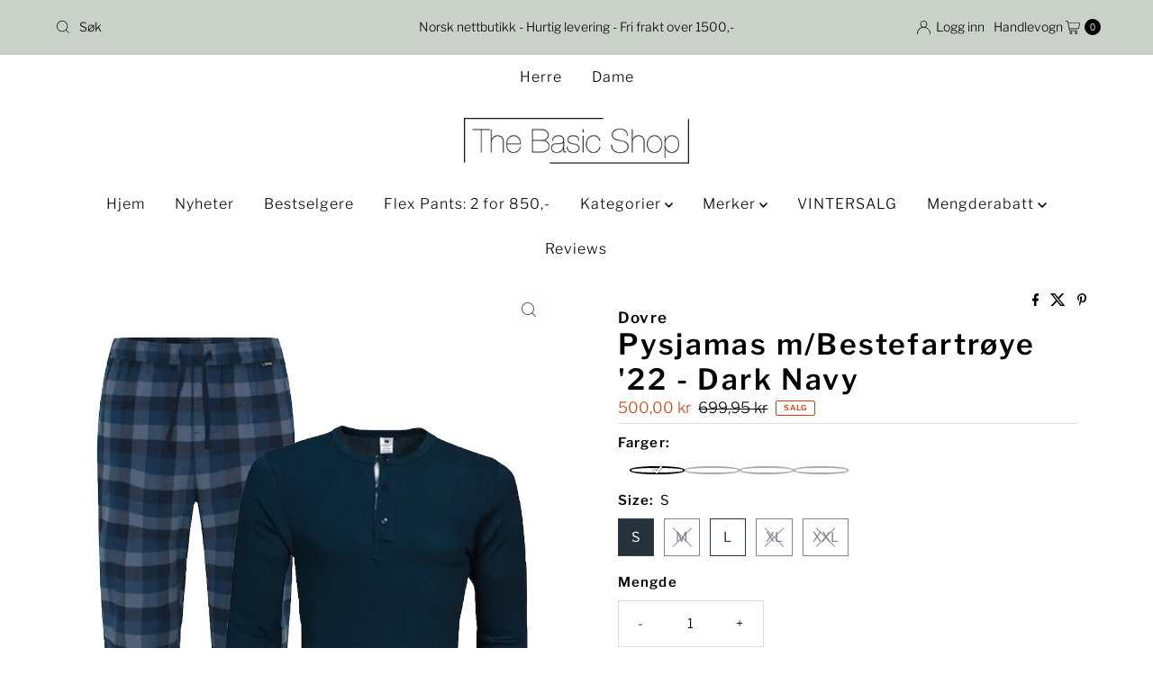

--- FILE ---
content_type: text/html; charset=utf-8
request_url: https://thebasicshop.no/products/8064986-pysjamas-m-bestefartroye-22-dark-navy
body_size: 56022
content:
<!doctype html>
<html lang="en" class="no-js" lang="nb">
  <head><!-- SEOAnt Speed Up Script --><script>
const AllowUrlArray_SEOAnt = ['cdn.nfcube.com', 'cdnv2.mycustomizer.com'];
const ForbidUrlArray_SEOAnt = [];
window.WhiteUrlArray_SEOAnt = AllowUrlArray_SEOAnt.map(src => new RegExp(src, 'i'));
window.BlackUrlArray_SEOAnt = ForbidUrlArray_SEOAnt.map(src => new RegExp(src, 'i'));
</script>
<script>
// Limit output
class AllowJsPlugin{constructor(e){const attrArr=["default","defer","async"];this.listener=this.handleListener.bind(this,e),this.jsArr=[],this.attribute=attrArr.reduce(((e,t)=>({...e,[t]:[]})),{});const t=this;e.forEach((e=>window.addEventListener(e,t.listener,{passive:!0})))}handleListener(e){const t=this;return e.forEach((e=>window.removeEventListener(e,t.listener))),"complete"===document.readyState?this.handleDOM():document.addEventListener("readystatechange",(e=>{if("complete"===e.target.readyState)return setTimeout(t.handleDOM.bind(t),1)}))}async handleDOM(){this.pauseEvent(),this.pauseJQuery(),this.getScripts(),this.beforeScripts();for(const e of Object.keys(this.attribute))await this.changeScripts(this.attribute[e]);for(const e of["DOMContentLoaded","readystatechange"])await this.requestRedraw(),document.dispatchEvent(new Event("allowJS-"+e));document.lightJSonreadystatechange&&document.lightJSonreadystatechange();for(const e of["DOMContentLoaded","load"])await this.requestRedraw(),window.dispatchEvent(new Event("allowJS-"+e));await this.requestRedraw(),window.lightJSonload&&window.lightJSonload(),await this.requestRedraw(),this.jsArr.forEach((e=>e(window).trigger("allowJS-jquery-load"))),window.dispatchEvent(new Event("allowJS-pageshow")),await this.requestRedraw(),window.lightJSonpageshow&&window.lightJSonpageshow()}async requestRedraw(){return new Promise((e=>requestAnimationFrame(e)))}getScripts(){document.querySelectorAll("script[type=AllowJs]").forEach((e=>{e.hasAttribute("src")?e.hasAttribute("async")&&e.async?this.attribute.async.push(e):e.hasAttribute("defer")&&e.defer?this.attribute.defer.push(e):this.attribute.default.push(e):this.attribute.default.push(e)}))}beforeScripts(){const e=this,t=Object.keys(this.attribute).reduce(((t,n)=>[...t,...e.attribute[n]]),[]),n=document.createDocumentFragment();t.forEach((e=>{const t=e.getAttribute("src");if(!t)return;const s=document.createElement("link");s.href=t,s.rel="preload",s.as="script",n.appendChild(s)})),document.head.appendChild(n)}async changeScripts(e){let t;for(;t=e.shift();)await this.requestRedraw(),new Promise((e=>{const n=document.createElement("script");[...t.attributes].forEach((e=>{"type"!==e.nodeName&&n.setAttribute(e.nodeName,e.nodeValue)})),t.hasAttribute("src")?(n.addEventListener("load",e),n.addEventListener("error",e)):(n.text=t.text,e()),t.parentNode.replaceChild(n,t)}))}pauseEvent(){const e={};[{obj:document,name:"DOMContentLoaded"},{obj:window,name:"DOMContentLoaded"},{obj:window,name:"load"},{obj:window,name:"pageshow"},{obj:document,name:"readystatechange"}].map((t=>function(t,n){function s(n){return e[t].list.indexOf(n)>=0?"allowJS-"+n:n}e[t]||(e[t]={list:[n],add:t.addEventListener,remove:t.removeEventListener},t.addEventListener=(...n)=>{n[0]=s(n[0]),e[t].add.apply(t,n)},t.removeEventListener=(...n)=>{n[0]=s(n[0]),e[t].remove.apply(t,n)})}(t.obj,t.name))),[{obj:document,name:"onreadystatechange"},{obj:window,name:"onpageshow"}].map((e=>function(e,t){let n=e[t];Object.defineProperty(e,t,{get:()=>n||function(){},set:s=>{e["allowJS"+t]=n=s}})}(e.obj,e.name)))}pauseJQuery(){const e=this;let t=window.jQuery;Object.defineProperty(window,"jQuery",{get:()=>t,set(n){if(!n||!n.fn||!e.jsArr.includes(n))return void(t=n);n.fn.ready=n.fn.init.prototype.ready=e=>{e.bind(document)(n)};const s=n.fn.on;n.fn.on=n.fn.init.prototype.on=function(...e){if(window!==this[0])return s.apply(this,e),this;const t=e=>e.split(" ").map((e=>"load"===e||0===e.indexOf("load.")?"allowJS-jquery-load":e)).join(" ");return"string"==typeof e[0]||e[0]instanceof String?(e[0]=t(e[0]),s.apply(this,e),this):("object"==typeof e[0]&&Object.keys(e[0]).forEach((n=>{delete Object.assign(e[0],{[t(n)]:e[0][n]})[n]})),s.apply(this,e),this)},e.jsArr.push(n),t=n}})}}new AllowJsPlugin(["keydown","wheel","mouseenter","mousemove","mouseleave","touchstart","touchmove","touchend"]);
</script>
<script>
"use strict";function SEOAnt_toConsumableArray(t){if(Array.isArray(t)){for(var e=0,r=Array(t.length);e<t.length;e++)r[e]=t[e];return r}return Array.from(t)}function _0x960a(t,e){var r=_0x3840();return(_0x960a=function(t,e){return t-=247,r[t]})(t,e)}function _0x3840(){var t=["defineProperties","application/javascript","preventDefault","4990555yeBSbh","addEventListener","set","setAttribute","bind","getAttribute","parentElement","WhiteUrlArray_SEOAnt","listener","toString","toLowerCase","every","touchend","SEOAnt scripts can't be lazy loaded","keydown","touchstart","removeChild","length","58IusxNw","BlackUrlArray_SEOAnt","observe","name","value","documentElement","wheel","warn","whitelist","map","tagName","402345HpbWDN","getOwnPropertyDescriptor","head","type","touchmove","removeEventListener","8160iwggKQ","call","beforescriptexecute","some","string","options","push","appendChild","blacklisted","querySelectorAll","5339295FeRgGa","4OtFDAr","filter","57211uwpiMx","nodeType","createElement","src","13296210cxmbJp",'script[type="',"1744290Faeint","test","forEach","script","blacklist","attributes","get","$&","744DdtCNR"];return(_0x3840=function(){return t})()}var _extends=Object.assign||function(t){for(var e=1;e<arguments.length;e++){var r=arguments[e];for(var n in r)Object.prototype.hasOwnProperty.call(r,n)&&(t[n]=r[n])}return t},_slicedToArray=function(){function t(t,e){var r=[],n=!0,o=!1,i=void 0;try{for(var a,c=t[Symbol.iterator]();!(n=(a=c.next()).done)&&(r.push(a.value),!e||r.length!==e);n=!0);}catch(t){o=!0,i=t}finally{try{!n&&c.return&&c.return()}finally{if(o)throw i}}return r}return function(e,r){if(Array.isArray(e))return e;if(Symbol.iterator in Object(e))return t(e,r);throw new TypeError("Invalid attempt to destructure non-iterable instance")}}(),_typeof="function"==typeof Symbol&&"symbol"==typeof Symbol.iterator?function(t){return typeof t}:function(t){return t&&"function"==typeof Symbol&&t.constructor===Symbol&&t!==Symbol.prototype?"symbol":typeof t};(function(t,e){for(var r=_0x960a,n=t();[];)try{if(531094===parseInt(r(306))/1+-parseInt(r(295))/2*(parseInt(r(312))/3)+-parseInt(r(257))/4*(parseInt(r(277))/5)+-parseInt(r(265))/6+-parseInt(r(259))/7*(-parseInt(r(273))/8)+-parseInt(r(256))/9+parseInt(r(263))/10)break;n.push(n.shift())}catch(t){n.push(n.shift())}})(_0x3840),function(){var t=_0x960a,e="javascript/blocked",r={blacklist:window[t(296)],whitelist:window[t(284)]},n={blacklisted:[]},o=function(n,o){return n&&(!o||o!==e)&&(!r.blacklist||r[t(269)][t(249)](function(e){return e[t(266)](n)}))&&(!r[t(303)]||r.whitelist[t(288)](function(e){return!e[t(266)](n)}))},i=function(e){var n=t,o=e[n(282)](n(262));return r[n(269)]&&r.blacklist[n(288)](function(t){return!t.test(o)})||r[n(303)]&&r.whitelist[n(249)](function(t){return t[n(266)](o)})},a=new MutationObserver(function(r){for(var i=t,a=0;a<r[i(294)];a++)for(var c=r[a].addedNodes,u=0;u<c.length;u++)!function(t){var r=c[t];if(1===r[i(260)]&&"SCRIPT"===r[i(305)]){var a=r[i(262)],u=r[i(309)];if(o(a,u)){n.blacklisted[i(252)]([r,r.type]),r[i(309)]=e;var s=function t(n){var o=i;r[o(282)](o(309))===e&&n[o(276)](),r[o(311)](o(248),t)};r[i(278)](i(248),s),r[i(283)]&&r[i(283)][i(293)](r)}}}(u)});a[t(297)](document[t(300)],{childList:!![],subtree:!![]});var c=/[|\{}()\[\]^$+*?.]/g,u=function(){for(var o=arguments.length,u=Array(o),s=0;s<o;s++)u[s]=arguments[s];var l=t;u[l(294)]<1?(r[l(269)]=[],r[l(303)]=[]):(r.blacklist&&(r[l(269)]=r.blacklist[l(258)](function(t){return u[l(288)](function(e){var r=l;return(void 0===e?"undefined":_typeof(e))===r(250)?!t.test(e):e instanceof RegExp?t.toString()!==e.toString():void 0})})),r[l(303)]&&(r[l(303)]=[].concat(SEOAnt_toConsumableArray(r[l(303)]),SEOAnt_toConsumableArray(u.map(function(t){var e=l;if("string"==typeof t){var n=t.replace(c,e(272)),o=".*"+n+".*";if(r[e(303)][e(288)](function(t){return t[e(286)]()!==o[e(286)]()}))return new RegExp(o)}else if(t instanceof RegExp&&r[e(303)][e(288)](function(r){return r[e(286)]()!==t.toString()}))return t;return null})[l(258)](Boolean)))));for(var f=document[l(255)](l(264)+e+'"]'),p=0;p<f[l(294)];p++){var y=f[p];i(y)&&(n[l(254)][l(252)]([y,l(275)]),y[l(283)][l(293)](y))}var v=0;[].concat(SEOAnt_toConsumableArray(n[l(254)]))[l(267)](function(t,e){var r=_slicedToArray(t,2),o=r[0],a=r[1],c=l;if(i(o)){for(var u=document.createElement("script"),s=0;s<o.attributes.length;s++){var f=o[c(270)][s];f[c(298)]!==c(262)&&f.name!==c(309)&&u.setAttribute(f.name,o.attributes[s][c(299)])}u[c(280)](c(262),o[c(262)]),u.setAttribute("type",a||c(275)),document[c(308)][c(253)](u),n[c(254)].splice(e-v,1),v++}}),r[l(269)]&&r.blacklist.length<1&&a.disconnect()},s=document.createElement,l={src:Object[t(307)](HTMLScriptElement.prototype,t(262)),type:Object[t(307)](HTMLScriptElement.prototype,t(309))};document[t(261)]=function(){for(var r=t,n=arguments.length,i=Array(n),a=0;a<n;a++)i[a]=arguments[a];if(i[0][r(287)]()!==r(268))return s[r(281)](document).apply(void 0,i);var c=s.bind(document).apply(void 0,i);try{Object[r(274)](c,{src:_extends({},l[r(262)],{set:function(t){var n=r;o(t,c[n(309)])&&l.type[n(279)][n(247)](this,e),l[n(262)][n(279)].call(this,t)}}),type:_extends({},l[r(309)],{get:function(){var t=r,n=l[t(309)][t(271)][t(247)](this);return n===e||o(this[t(262)],n)?null:n},set:function(t){var n=r,i=o(c[n(262)],c[n(309)])?e:t;l.type[n(279)][n(247)](this,i)}})}),c.setAttribute=function(t,e){var n=r;t===n(309)||t===n(262)?c[t]=e:HTMLScriptElement.prototype[n(280)][n(247)](c,t,e)}}catch(t){console[r(302)](r(290),t)}return c},[t(291),"mousemove",t(289),t(310),t(292),t(301)][t(304)](function(t){return{type:t,listener:function(){return u()},options:{passive:!![]}}}).forEach(function(e){var r=t;document[r(278)](e[r(309)],e[r(285)],e[r(251)])})}();
</script>

<!-- /SEOAnt Speed Up Script -->
    <meta charset="utf-8">
    <meta name="viewport" content="width=device-width, initial-scale=1">

    <!-- Establish early connection to external domains -->
    <link rel="preconnect" href="https://cdn.shopify.com" crossorigin>
    <link rel="preconnect" href="https://fonts.shopify.com" crossorigin>
    <link rel="preconnect" href="https://monorail-edge.shopifysvc.com">
    <link rel="preconnect" href="//ajax.googleapis.com" crossorigin><!-- Preload onDomain stylesheets and script libraries -->
    <link rel="preload" href="//thebasicshop.no/cdn/shop/t/30/assets/stylesheet.css?v=133170075421427511791762353130" as="style">
    <link rel="preload" as="font" href="//thebasicshop.no/cdn/fonts/libre_franklin/librefranklin_n3.8cafdf02f3a4e5567b74224f139d214e665e34e1.woff2" type="font/woff2" crossorigin>
    <link rel="preload" as="font" href="//thebasicshop.no/cdn/fonts/libre_franklin/librefranklin_n3.8cafdf02f3a4e5567b74224f139d214e665e34e1.woff2" type="font/woff2" crossorigin>
    <link rel="preload" as="font" href="//thebasicshop.no/cdn/fonts/libre_franklin/librefranklin_n6.c976b0b721ea92417572301ef17640150832a2b9.woff2" type="font/woff2" crossorigin>
    <link rel="preload" href="//thebasicshop.no/cdn/shop/t/30/assets/eventemitter3.min.js?v=27939738353326123541762353129" as="script">
    <link rel="preload" href="//thebasicshop.no/cdn/shop/t/30/assets/theme.js?v=52843385864325101401762353131" as="script">

    <link rel="shortcut icon" href="//thebasicshop.no/cdn/shop/files/test_fav.jpg?crop=center&height=32&v=1614789530&width=32" type="image/png">
    <link rel="canonical" href="https://thebasicshop.no/products/8064986-pysjamas-m-bestefartroye-22-dark-navy">

    <title>
      Pysjamas m/Bestefartrøye &#39;22 - Dark Navy - thebasicshop.no 
    </title>
    <meta name="description" content="Komplett Pyjamas med bukse og bestefartrøye.Myk flanell bomulskvalitet.Snøring i bukse og knapper i skjorte.Kvalitet: 100% Bomull. - thebasicshop.no">

    
<meta property="og:image" content="http://thebasicshop.no/cdn/shop/files/Pysjamas-m-Bestefartroye-_22-Dark-Navy-Dovre-157616497.jpg?v=1769695513">
  <meta property="og:image:secure_url" content="https://thebasicshop.no/cdn/shop/files/Pysjamas-m-Bestefartroye-_22-Dark-Navy-Dovre-157616497.jpg?v=1769695513">
  <meta property="og:image:width" content="1000">
  <meta property="og:image:height" content="1333">

<meta property="og:site_name" content="thebasicshop.no">



  <meta name="twitter:card" content="summary">


  <meta name="twitter:site" content="@">


  <meta name="twitter:title" content="Pysjamas m/Bestefartrøye &#39;22 - Dark Navy">
  <meta name="twitter:description" content="Komplett Pyjamas med bukse og bestefartrøye.Myk flanell bomulskvalitet.Snøring i bukse og knapper i skjorte.Kvalitet: 100% Bomull."><meta name="twitter:card" content="Liquid error (snippets/social-meta-tags line 77): invalid url input">
    <meta name="twitter:image" content="Liquid error (snippets/social-meta-tags line 78): invalid url input"><meta name="twitter:image:width" content="480">
  <meta name="twitter:image:height" content="480">


    
 <script type="application/ld+json">
   {
     "@context": "https://schema.org",
     "@type": "Product",
     "id": "8064986-pysjamas-m-bestefartroye-22-dark-navy",
     "url": "https:\/\/thebasicshop.no\/products\/8064986-pysjamas-m-bestefartroye-22-dark-navy",
     "image": "\/\/thebasicshop.no\/cdn\/shop\/files\/Pysjamas-m-Bestefartroye-_22-Dark-Navy-Dovre-157616497.jpg?v=1769695513\u0026width=1000",
     "name": "Pysjamas m\/Bestefartrøye \u0026#39;22 - Dark Navy",
     "brand": {
        "@type": "Brand",
        "name": "Dovre"
      },
     "description": "Komplett Pyjamas med bukse og bestefartrøye.Myk flanell bomulskvalitet.Snøring i bukse og knapper i skjorte.Kvalitet: 100% Bomull.","sku": "080649861707","offers": [
        
        {
           "@type": "Offer",
           "price" : 500.0,
           "priceCurrency": "NOK",
           "availability": "http://schema.org/InStock",
           "priceValidUntil": "2030-01-01",
           "url": "\/products\/8064986-pysjamas-m-bestefartroye-22-dark-navy"
         },
       
        {
           "@type": "Offer",
           "price" : 500.0,
           "priceCurrency": "NOK",
           "availability": "http://schema.org/InStock",
           "priceValidUntil": "2030-01-01",
           "url": "\/products\/8064986-pysjamas-m-bestefartroye-22-dark-navy"
         },
       
        {
           "@type": "Offer",
           "price" : 500.0,
           "priceCurrency": "NOK",
           "availability": "http://schema.org/InStock",
           "priceValidUntil": "2030-01-01",
           "url": "\/products\/8064986-pysjamas-m-bestefartroye-22-dark-navy"
         },
       
        {
           "@type": "Offer",
           "price" : 500.0,
           "priceCurrency": "NOK",
           "availability": "http://schema.org/InStock",
           "priceValidUntil": "2030-01-01",
           "url": "\/products\/8064986-pysjamas-m-bestefartroye-22-dark-navy"
         },
       
        {
           "@type": "Offer",
           "price" : 500.0,
           "priceCurrency": "NOK",
           "availability": "http://schema.org/InStock",
           "priceValidUntil": "2030-01-01",
           "url": "\/products\/8064986-pysjamas-m-bestefartroye-22-dark-navy"
         }
       
     ]
   }
 </script>


    <style data-shopify>
:root {
    --main-family: "Libre Franklin", sans-serif;
    --main-weight: 300;
    --main-style: normal;
    --nav-family: "Libre Franklin", sans-serif;
    --nav-weight: 300;
    --nav-style: normal;
    --heading-family: "Libre Franklin", sans-serif;
    --heading-weight: 600;
    --heading-style: normal;

    --font-size: 15px;
    --h1-size: 32px;
    --h2-size: 26px;
    --h3-size: 24px;
    --nav-size: 16px;

    --announcement-background: #c9d1c8;
    --announcement-text: #000000;
    --header-background: #ffffff;
    --header-text: #000000;
    --nav-color: #000000;
    --nav-hover-link-color: #59533f;
    --nav-hover-accent-color: #d33d0e;
    --nav-dropdown-text: #000000;
    --nav-dropdown-background: #ffffff;
    --mobile-header-background: #ffffff;
    --mobile-header-text: #000000;
    --background: #ffffff;
    --text-color: #000000;
    --sale-color: #d33d0e;
    --so-color: #5b7065;
    --new-color: #28323c;
    --dotted-color: #dddddd;
    --secondary-color: #f7f5f1;
    --section-heading-text: #28323c;
    --section-heading-primary: #ffffff;
    --section-heading-primary-hover: #59533f;
    --section-heading-accent: #393c4a;
    --banner-text: #ffffff;
    --banner-caption-bg: rgba(0,0,0,0);
    --button-color: #249700;
    --button-text: #ffffff;
    --button-hover: #59533f;
    --secondary-button-color: #000000;
    --secondary-button-text: #ffffff;
    --secondary-button-hover: #4c4c4c;
    --direction-color: #393c4a;
    --direction-background: #fffefc;
    --direction-hover: #efa739;
    --swatch-color: #28323c;
    --swatch-background: #ffffff;
    --swatch-border: #28323c;
    --swatch-selected-color: #ffffff;
    --swatch-selected-background: #28323c;
    --swatch-selected-border: #393c4a;
    --footer-background: #c9d1c8;
    --footer-text: #161616;
    --footer-icons: #28323c;

    --header-border-width: 60%;
    --header-border-weight: 1px;
    --header-border-style: dotted;
    --free-shipping-bg: #efa739;
    --free-shipping-text: #fff;
    --keyboard-focus: #f7f5f1;
    --focus-border-style: dotted;
    --focus-border-weight: 1px;

    --error-msg-dark: #e81000;
    --error-msg-light: #ffeae8;
    --success-msg-dark: #007f5f;
    --success-msg-light: #e5fff8;

    --select-arrow-bg: url(//thebasicshop.no/cdn/shop/t/30/assets/select-arrow.png?v=112595941721225094991762353130);
    --icon-border-color: #e6e6e6;
    --product-align: left;

    --color-body-text: var(--text-color);
    --color-body: var(--background);
    --color-bg: var(--background);
    --color-filter-size: 18px;

    --star-active: rgb(0, 0, 0);
    --star-inactive: rgb(204, 204, 204);

    --section-background: #ffffff;
    --section-overlay-color: 0, 0, 0;
    --section-overlay-opacity: 0;
    --section-button-size: 15px;;
    --desktop-section-height: ;
    --mobile-section-height: ;


  }
  @media (max-width: 740px) {
  :root {
    --font-size: calc(15px - (15px * 0.15));
    --nav-size: calc(16px - (16px * 0.15));
    --h1-size: calc(32px - (32px * 0.15));
    --h2-size: calc(26px - (26px * 0.15));
    --h3-size: calc(24px - (24px * 0.15));
    --section-button-size: calc(15px - (15px * 0.15));
  }
}
</style>


    <link rel="stylesheet" href="//thebasicshop.no/cdn/shop/t/30/assets/stylesheet.css?v=133170075421427511791762353130" type="text/css">

    <style>
      @font-face {
  font-family: "Libre Franklin";
  font-weight: 300;
  font-style: normal;
  font-display: swap;
  src: url("//thebasicshop.no/cdn/fonts/libre_franklin/librefranklin_n3.8cafdf02f3a4e5567b74224f139d214e665e34e1.woff2") format("woff2"),
       url("//thebasicshop.no/cdn/fonts/libre_franklin/librefranklin_n3.cdf6db8de35eb51473c109b271bf04f2b0561d68.woff") format("woff");
}

      @font-face {
  font-family: "Libre Franklin";
  font-weight: 300;
  font-style: normal;
  font-display: swap;
  src: url("//thebasicshop.no/cdn/fonts/libre_franklin/librefranklin_n3.8cafdf02f3a4e5567b74224f139d214e665e34e1.woff2") format("woff2"),
       url("//thebasicshop.no/cdn/fonts/libre_franklin/librefranklin_n3.cdf6db8de35eb51473c109b271bf04f2b0561d68.woff") format("woff");
}

      @font-face {
  font-family: "Libre Franklin";
  font-weight: 600;
  font-style: normal;
  font-display: swap;
  src: url("//thebasicshop.no/cdn/fonts/libre_franklin/librefranklin_n6.c976b0b721ea92417572301ef17640150832a2b9.woff2") format("woff2"),
       url("//thebasicshop.no/cdn/fonts/libre_franklin/librefranklin_n6.bb41783c980fb0a0dad0f0403cbcc7159efe6030.woff") format("woff");
}

      @font-face {
  font-family: "Libre Franklin";
  font-weight: 400;
  font-style: normal;
  font-display: swap;
  src: url("//thebasicshop.no/cdn/fonts/libre_franklin/librefranklin_n4.a9b0508e1ffb743a0fd6d0614768959c54a27d86.woff2") format("woff2"),
       url("//thebasicshop.no/cdn/fonts/libre_franklin/librefranklin_n4.948f6f27caf8552b1a9560176e3f14eeb2c6f202.woff") format("woff");
}

      @font-face {
  font-family: "Libre Franklin";
  font-weight: 300;
  font-style: italic;
  font-display: swap;
  src: url("//thebasicshop.no/cdn/fonts/libre_franklin/librefranklin_i3.27165bbc51c81ac815a3253a3cb85fa882967f30.woff2") format("woff2"),
       url("//thebasicshop.no/cdn/fonts/libre_franklin/librefranklin_i3.9c035b1243bfce781830852fea08b140fdc7e703.woff") format("woff");
}

      @font-face {
  font-family: "Libre Franklin";
  font-weight: 400;
  font-style: italic;
  font-display: swap;
  src: url("//thebasicshop.no/cdn/fonts/libre_franklin/librefranklin_i4.5cee60cade760b32c7b489f9d561e97341909d7c.woff2") format("woff2"),
       url("//thebasicshop.no/cdn/fonts/libre_franklin/librefranklin_i4.2f9ee939c2cc82522dfb62e1a084861f9beeb411.woff") format("woff");
}

    </style>

    <script>window.performance && window.performance.mark && window.performance.mark('shopify.content_for_header.start');</script><meta name="google-site-verification" content="lQ0-EC5ojvC24OvM0gjUtVmneLUAFxCbRzHwUCcKPJY">
<meta name="google-site-verification" content="lQ0-EC5ojvC24OvM0gjUtVmneLUAFxCbRzHwUCcKPJY">
<meta id="shopify-digital-wallet" name="shopify-digital-wallet" content="/25286213711/digital_wallets/dialog">
<link rel="alternate" type="application/json+oembed" href="https://thebasicshop.no/products/8064986-pysjamas-m-bestefartroye-22-dark-navy.oembed">
<script async="async" src="/checkouts/internal/preloads.js?locale=nb-NO"></script>
<script id="shopify-features" type="application/json">{"accessToken":"9e2bb87b46fcdf28a00a534d75612041","betas":["rich-media-storefront-analytics"],"domain":"thebasicshop.no","predictiveSearch":true,"shopId":25286213711,"locale":"nb"}</script>
<script>var Shopify = Shopify || {};
Shopify.shop = "thebasicshop-no.myshopify.com";
Shopify.locale = "nb";
Shopify.currency = {"active":"NOK","rate":"1.0"};
Shopify.country = "NO";
Shopify.theme = {"name":"Kopi tema 05.11.25","id":154831683822,"schema_name":"Mr Parker","schema_version":"10.0.0","theme_store_id":567,"role":"main"};
Shopify.theme.handle = "null";
Shopify.theme.style = {"id":null,"handle":null};
Shopify.cdnHost = "thebasicshop.no/cdn";
Shopify.routes = Shopify.routes || {};
Shopify.routes.root = "/";</script>
<script type="module">!function(o){(o.Shopify=o.Shopify||{}).modules=!0}(window);</script>
<script>!function(o){function n(){var o=[];function n(){o.push(Array.prototype.slice.apply(arguments))}return n.q=o,n}var t=o.Shopify=o.Shopify||{};t.loadFeatures=n(),t.autoloadFeatures=n()}(window);</script>
<script id="shop-js-analytics" type="application/json">{"pageType":"product"}</script>
<script defer="defer" async type="module" src="//thebasicshop.no/cdn/shopifycloud/shop-js/modules/v2/client.init-shop-cart-sync_BcaJ_6_J.nb.esm.js"></script>
<script defer="defer" async type="module" src="//thebasicshop.no/cdn/shopifycloud/shop-js/modules/v2/chunk.common_DjYlW7cL.esm.js"></script>
<script defer="defer" async type="module" src="//thebasicshop.no/cdn/shopifycloud/shop-js/modules/v2/chunk.modal_lg8uEhAC.esm.js"></script>
<script type="module">
  await import("//thebasicshop.no/cdn/shopifycloud/shop-js/modules/v2/client.init-shop-cart-sync_BcaJ_6_J.nb.esm.js");
await import("//thebasicshop.no/cdn/shopifycloud/shop-js/modules/v2/chunk.common_DjYlW7cL.esm.js");
await import("//thebasicshop.no/cdn/shopifycloud/shop-js/modules/v2/chunk.modal_lg8uEhAC.esm.js");

  window.Shopify.SignInWithShop?.initShopCartSync?.({"fedCMEnabled":true,"windoidEnabled":true});

</script>
<script>(function() {
  var isLoaded = false;
  function asyncLoad() {
    if (isLoaded) return;
    isLoaded = true;
    var urls = ["\/\/cdn.shopify.com\/proxy\/1016443523203aa9c5b8c0cb41008b32ee7d98f89ecafb21999914711ebb78f3\/size-charts-relentless.herokuapp.com\/js\/size-charts-relentless.js?shop=thebasicshop-no.myshopify.com\u0026sp-cache-control=cHVibGljLCBtYXgtYWdlPTkwMA","https:\/\/s3-us-west-2.amazonaws.com\/da-restock\/da-restock.js?shop=thebasicshop-no.myshopify.com","https:\/\/cdn1.stamped.io\/files\/widget.min.js?shop=thebasicshop-no.myshopify.com","https:\/\/www.aservice.cloud\/trc\/mastertag?shop=thebasicshop-no.myshopify.com","https:\/\/plugin.adservice.com\/script\/astrk-script.js?shop=thebasicshop-no.myshopify.com","https:\/\/d5zu2f4xvqanl.cloudfront.net\/42\/fe\/loader_2.js?shop=thebasicshop-no.myshopify.com","https:\/\/cloudsearch-1f874.kxcdn.com\/shopify.js?widgetDisabled=1\u0026shop=thebasicshop-no.myshopify.com","https:\/\/intg.snapchat.com\/shopify\/shopify-scevent-init.js?id=d18c897c-7070-4a40-943e-bfdab38447e4\u0026shop=thebasicshop-no.myshopify.com"];
    for (var i = 0; i < urls.length; i++) {
      var s = document.createElement('script');
      s.type = 'text/javascript';
      if (AllowUrlArray_SEOAnt.filter(u => urls[i].indexOf(u) > -1).length === 0) s.type = 'AllowJs'; s.async = true;
      s.src = urls[i];
      var x = document.getElementsByTagName('script')[0];
      x.parentNode.insertBefore(s, x);
    }
  };
  if(window.attachEvent) {
    window.attachEvent('onload', asyncLoad);
  } else {
    window.addEventListener('load', asyncLoad, false);
  }
})();</script>
<script id="__st">var __st={"a":25286213711,"offset":3600,"reqid":"4eaee3a5-a77d-4034-93f4-2ac04c863ab9-1769813746","pageurl":"thebasicshop.no\/products\/8064986-pysjamas-m-bestefartroye-22-dark-navy","u":"14a8e5c63467","p":"product","rtyp":"product","rid":7944364654830};</script>
<script>window.ShopifyPaypalV4VisibilityTracking = true;</script>
<script id="captcha-bootstrap">!function(){'use strict';const t='contact',e='account',n='new_comment',o=[[t,t],['blogs',n],['comments',n],[t,'customer']],c=[[e,'customer_login'],[e,'guest_login'],[e,'recover_customer_password'],[e,'create_customer']],r=t=>t.map((([t,e])=>`form[action*='/${t}']:not([data-nocaptcha='true']) input[name='form_type'][value='${e}']`)).join(','),a=t=>()=>t?[...document.querySelectorAll(t)].map((t=>t.form)):[];function s(){const t=[...o],e=r(t);return a(e)}const i='password',u='form_key',d=['recaptcha-v3-token','g-recaptcha-response','h-captcha-response',i],f=()=>{try{return window.sessionStorage}catch{return}},m='__shopify_v',_=t=>t.elements[u];function p(t,e,n=!1){try{const o=window.sessionStorage,c=JSON.parse(o.getItem(e)),{data:r}=function(t){const{data:e,action:n}=t;return t[m]||n?{data:e,action:n}:{data:t,action:n}}(c);for(const[e,n]of Object.entries(r))t.elements[e]&&(t.elements[e].value=n);n&&o.removeItem(e)}catch(o){console.error('form repopulation failed',{error:o})}}const l='form_type',E='cptcha';function T(t){t.dataset[E]=!0}const w=window,h=w.document,L='Shopify',v='ce_forms',y='captcha';let A=!1;((t,e)=>{const n=(g='f06e6c50-85a8-45c8-87d0-21a2b65856fe',I='https://cdn.shopify.com/shopifycloud/storefront-forms-hcaptcha/ce_storefront_forms_captcha_hcaptcha.v1.5.2.iife.js',D={infoText:'Beskyttet av hCaptcha',privacyText:'Personvern',termsText:'Vilkår'},(t,e,n)=>{const o=w[L][v],c=o.bindForm;if(c)return c(t,g,e,D).then(n);var r;o.q.push([[t,g,e,D],n]),r=I,A||(h.body.append(Object.assign(h.createElement('script'),{id:'captcha-provider',async:!0,src:r})),A=!0)});var g,I,D;w[L]=w[L]||{},w[L][v]=w[L][v]||{},w[L][v].q=[],w[L][y]=w[L][y]||{},w[L][y].protect=function(t,e){n(t,void 0,e),T(t)},Object.freeze(w[L][y]),function(t,e,n,w,h,L){const[v,y,A,g]=function(t,e,n){const i=e?o:[],u=t?c:[],d=[...i,...u],f=r(d),m=r(i),_=r(d.filter((([t,e])=>n.includes(e))));return[a(f),a(m),a(_),s()]}(w,h,L),I=t=>{const e=t.target;return e instanceof HTMLFormElement?e:e&&e.form},D=t=>v().includes(t);t.addEventListener('submit',(t=>{const e=I(t);if(!e)return;const n=D(e)&&!e.dataset.hcaptchaBound&&!e.dataset.recaptchaBound,o=_(e),c=g().includes(e)&&(!o||!o.value);(n||c)&&t.preventDefault(),c&&!n&&(function(t){try{if(!f())return;!function(t){const e=f();if(!e)return;const n=_(t);if(!n)return;const o=n.value;o&&e.removeItem(o)}(t);const e=Array.from(Array(32),(()=>Math.random().toString(36)[2])).join('');!function(t,e){_(t)||t.append(Object.assign(document.createElement('input'),{type:'hidden',name:u})),t.elements[u].value=e}(t,e),function(t,e){const n=f();if(!n)return;const o=[...t.querySelectorAll(`input[type='${i}']`)].map((({name:t})=>t)),c=[...d,...o],r={};for(const[a,s]of new FormData(t).entries())c.includes(a)||(r[a]=s);n.setItem(e,JSON.stringify({[m]:1,action:t.action,data:r}))}(t,e)}catch(e){console.error('failed to persist form',e)}}(e),e.submit())}));const S=(t,e)=>{t&&!t.dataset[E]&&(n(t,e.some((e=>e===t))),T(t))};for(const o of['focusin','change'])t.addEventListener(o,(t=>{const e=I(t);D(e)&&S(e,y())}));const B=e.get('form_key'),M=e.get(l),P=B&&M;t.addEventListener('DOMContentLoaded',(()=>{const t=y();if(P)for(const e of t)e.elements[l].value===M&&p(e,B);[...new Set([...A(),...v().filter((t=>'true'===t.dataset.shopifyCaptcha))])].forEach((e=>S(e,t)))}))}(h,new URLSearchParams(w.location.search),n,t,e,['guest_login'])})(!0,!0)}();</script>
<script integrity="sha256-4kQ18oKyAcykRKYeNunJcIwy7WH5gtpwJnB7kiuLZ1E=" data-source-attribution="shopify.loadfeatures" defer="defer" src="//thebasicshop.no/cdn/shopifycloud/storefront/assets/storefront/load_feature-a0a9edcb.js" crossorigin="anonymous"></script>
<script data-source-attribution="shopify.dynamic_checkout.dynamic.init">var Shopify=Shopify||{};Shopify.PaymentButton=Shopify.PaymentButton||{isStorefrontPortableWallets:!0,init:function(){window.Shopify.PaymentButton.init=function(){};var t=document.createElement("script");t.src="https://thebasicshop.no/cdn/shopifycloud/portable-wallets/latest/portable-wallets.nb.js",t.type="module",document.head.appendChild(t)}};
</script>
<script data-source-attribution="shopify.dynamic_checkout.buyer_consent">
  function portableWalletsHideBuyerConsent(e){var t=document.getElementById("shopify-buyer-consent"),n=document.getElementById("shopify-subscription-policy-button");t&&n&&(t.classList.add("hidden"),t.setAttribute("aria-hidden","true"),n.removeEventListener("click",e))}function portableWalletsShowBuyerConsent(e){var t=document.getElementById("shopify-buyer-consent"),n=document.getElementById("shopify-subscription-policy-button");t&&n&&(t.classList.remove("hidden"),t.removeAttribute("aria-hidden"),n.addEventListener("click",e))}window.Shopify?.PaymentButton&&(window.Shopify.PaymentButton.hideBuyerConsent=portableWalletsHideBuyerConsent,window.Shopify.PaymentButton.showBuyerConsent=portableWalletsShowBuyerConsent);
</script>
<script>
  function portableWalletsCleanup(e){e&&e.src&&console.error("Failed to load portable wallets script "+e.src);var t=document.querySelectorAll("shopify-accelerated-checkout .shopify-payment-button__skeleton, shopify-accelerated-checkout-cart .wallet-cart-button__skeleton"),e=document.getElementById("shopify-buyer-consent");for(let e=0;e<t.length;e++)t[e].remove();e&&e.remove()}function portableWalletsNotLoadedAsModule(e){e instanceof ErrorEvent&&"string"==typeof e.message&&e.message.includes("import.meta")&&"string"==typeof e.filename&&e.filename.includes("portable-wallets")&&(window.removeEventListener("error",portableWalletsNotLoadedAsModule),window.Shopify.PaymentButton.failedToLoad=e,"loading"===document.readyState?document.addEventListener("DOMContentLoaded",window.Shopify.PaymentButton.init):window.Shopify.PaymentButton.init())}window.addEventListener("error",portableWalletsNotLoadedAsModule);
</script>

<script type="module" src="https://thebasicshop.no/cdn/shopifycloud/portable-wallets/latest/portable-wallets.nb.js" onError="portableWalletsCleanup(this)" crossorigin="anonymous"></script>
<script nomodule>
  document.addEventListener("DOMContentLoaded", portableWalletsCleanup);
</script>

<script id='scb4127' type='text/javascript' async='' src='https://thebasicshop.no/cdn/shopifycloud/privacy-banner/storefront-banner.js'></script><link id="shopify-accelerated-checkout-styles" rel="stylesheet" media="screen" href="https://thebasicshop.no/cdn/shopifycloud/portable-wallets/latest/accelerated-checkout-backwards-compat.css" crossorigin="anonymous">
<style id="shopify-accelerated-checkout-cart">
        #shopify-buyer-consent {
  margin-top: 1em;
  display: inline-block;
  width: 100%;
}

#shopify-buyer-consent.hidden {
  display: none;
}

#shopify-subscription-policy-button {
  background: none;
  border: none;
  padding: 0;
  text-decoration: underline;
  font-size: inherit;
  cursor: pointer;
}

#shopify-subscription-policy-button::before {
  box-shadow: none;
}

      </style>

<script>window.performance && window.performance.mark && window.performance.mark('shopify.content_for_header.end');</script>

    <!-- Adservice Master Tag -->
    <script async src="https://www.aservice.cloud/trc/mastertag"></script>
    <script>
      window.asData = window.asData || [];
      function atag(){asData.push(arguments);}
      atag('init');
      atag('track', 'pageview');
    </script>

    
<script>if(navigator.platform !="Linux x86_64"){   document.write("\n\n  \u003cdiv class=\"snapPixels\" style=\"display:none;\"\u003e\n    \t\u003cp\u003ed18c897c-7070-4a40-943e-bfdab38447e4\u003c\/p\u003e\u003c\/div\u003e\n  \u003cmeta name=\"shopCurrency\" content=\"NOK\" \/\u003e\n  \n\t\u003cscript src=\"https:\/\/pixel-install.me\/pull\/thebasicshop-no.myshopify.com\/snaphook.js\" defer=\"defer\"\u003e\u003c\/script\u003e\n\n"); } else { } document.close();  </script>


    <!-- Start of Clerk.io E-commerce Personalisation tool - www.clerk.io -->
    <script type="text/javascript">
      if (navigator.platform != "Linux x86_64") {
          (function (w, d) {
              var e = d.createElement('script'); e.type = 'text/javascript'; e.async = true;
              e.src = (d.location.protocol == 'https:' ? 'https' : 'http') + '://cdn.clerk.io/clerk.js';
              var s = d.getElementsByTagName('script')[0]; s.parentNode.insertBefore(e, s);
              w.__clerk_q = w.__clerk_q || []; w.Clerk = w.Clerk || function () { w.__clerk_q.push(arguments) };
          })(window, document);

          Clerk('config', {
              key: 'E057C4Pwo1Ck9LVVihqNKuSDlVgvHbIk',
              formatters: {
                  currency_converter: function (price) {
                      var converted_price = (price * Shopify.currency.rate);
                      return (converted_price).toString();
                  },
                  offer: function (tags) {
                      for (i = 0; i < tags.length; i++) {
                          if (tags[i].includes("for")) {
                              numbers = tags[i].split("for");
                              return numbers[0] + " for " + numbers[1];
                          }
                          else {
                              return null;
                          }
                      }
                  }
              },
              globals: {
                  currency_iso: "NOK",
                  currency_symbol: "kr"
              }
          });
      }
    </script>
    <!-- End of Clerk.io E-commerce Personalisation tool - www.clerk.io -->
  <!-- BEGIN app block: shopify://apps/instafeed/blocks/head-block/c447db20-095d-4a10-9725-b5977662c9d5 --><link rel="preconnect" href="https://cdn.nfcube.com/">
<link rel="preconnect" href="https://scontent.cdninstagram.com/">


  <script>
    document.addEventListener('DOMContentLoaded', function () {
      let instafeedScript = document.createElement('script');

      
        instafeedScript.src = 'https://cdn.nfcube.com/instafeed-a2f495bbb1f06330d647fea7b22da759.js';
      

      document.body.appendChild(instafeedScript);
    });
  </script>





<!-- END app block --><!-- BEGIN app block: shopify://apps/selly-promotion-pricing/blocks/app-embed-block/351afe80-738d-4417-9b66-e345ff249052 --><script>window.nfecShopVersion = '1769804464';window.nfecJsVersion = '449678';window.nfecCVersion = 61532</script> <!-- For special customization -->
<script class="productInfox" type="text/info" data-id="7944364654830" data-tag="Accessories, BWeek, Dovre, farsdag, JBS, julegaver, Julegavetips, male, Salg" data-ava="true" data-vars="43658685874414,43658685939950," data-cols="262678708303,408784339182,143433105487,261582979151,155923546191,418613199086,441673711854,461550158062,461550256366,461550190830,461550223598,461554647278,262651117647,155029143631,262651084879,413065445614,397320093934,157778182223,261562794063,"></script>
<script id="tdf_pxrscript" class="tdf_script5" data-c="/fe\/loader_2.js">
Shopify = window.Shopify || {};
Shopify.shop = Shopify.shop || 'thebasicshop-no.myshopify.com';
Shopify.SMCPP = {};Shopify.SMCPP = {"id":90570990,"c":1};Shopify.SMCPP.cfm = 'f1';Shopify.SMCPP.cer = '9.551302';
</script>
<script src="https://d5zu2f4xvqanl.cloudfront.net/42/fe/loader_2.js?shop=thebasicshop-no.myshopify.com" async data-cookieconsent="ignore"></script>
<script>
!function(t){var e=function(e){var n,a;(n=t.createElement("script")).type="text/javascript",n.async=!0,n.src=e,(a=t.getElementsByTagName("script")[0]).parentNode.insertBefore(n,a)};setTimeout(function(){window.tdfInited||(window.altcdn=1,e("https://cdn.shopify.com/s/files/1/0013/1642/1703/t/1/assets/loader_2.js?shop=thebasicshop-no.myshopify.com&v=45"))},2689)}(document);
</script>
<!-- END app block --><!-- BEGIN app block: shopify://apps/seowill-seoant-ai-seo/blocks/seoant-core/8e57283b-dcb0-4f7b-a947-fb5c57a0d59d -->
<!--SEOAnt Core By SEOAnt Teams, v0.1.6 START -->







    <!-- BEGIN app snippet: Product-JSON-LD --><script type="application/ld+json">
    [
        {}
        ,
        {
            "@context": "https://schema.org",
            "@type": "BreadcrumbList",
            "itemListElement": [
                {
                    "@type": "ListItem",
                    "position": 1,
                    "item": {
                        "@type": "Website",
                        "@id": "https://thebasicshop.no",
                        "name": "thebasicshop.no home"
                    }
                },
                {
                    "@type": "ListItem",
                    "position": 2,
                    "item": {
                        "@type": "WebPage",
                        "@id": "https://thebasicshop.no/products/8064986-pysjamas-m-bestefartroye-22-dark-navy",
                        "name": "Pysjamas m/Bestefartrøye '22 - Dark Navy"
                    }
                }
            ]
        }
        ]
</script>

<!-- END app snippet -->


<!-- SON-LD generated By SEOAnt END -->



<!-- Start : SEOAnt BrokenLink Redirect --><script type="text/javascript">
    !function(t){var e={};function r(n){if(e[n])return e[n].exports;var o=e[n]={i:n,l:!1,exports:{}};return t[n].call(o.exports,o,o.exports,r),o.l=!0,o.exports}r.m=t,r.c=e,r.d=function(t,e,n){r.o(t,e)||Object.defineProperty(t,e,{enumerable:!0,get:n})},r.r=function(t){"undefined"!==typeof Symbol&&Symbol.toStringTag&&Object.defineProperty(t,Symbol.toStringTag,{value:"Module"}),Object.defineProperty(t,"__esModule",{value:!0})},r.t=function(t,e){if(1&e&&(t=r(t)),8&e)return t;if(4&e&&"object"===typeof t&&t&&t.__esModule)return t;var n=Object.create(null);if(r.r(n),Object.defineProperty(n,"default",{enumerable:!0,value:t}),2&e&&"string"!=typeof t)for(var o in t)r.d(n,o,function(e){return t[e]}.bind(null,o));return n},r.n=function(t){var e=t&&t.__esModule?function(){return t.default}:function(){return t};return r.d(e,"a",e),e},r.o=function(t,e){return Object.prototype.hasOwnProperty.call(t,e)},r.p="",r(r.s=11)}([function(t,e,r){"use strict";var n=r(2),o=Object.prototype.toString;function i(t){return"[object Array]"===o.call(t)}function a(t){return"undefined"===typeof t}function u(t){return null!==t&&"object"===typeof t}function s(t){return"[object Function]"===o.call(t)}function c(t,e){if(null!==t&&"undefined"!==typeof t)if("object"!==typeof t&&(t=[t]),i(t))for(var r=0,n=t.length;r<n;r++)e.call(null,t[r],r,t);else for(var o in t)Object.prototype.hasOwnProperty.call(t,o)&&e.call(null,t[o],o,t)}t.exports={isArray:i,isArrayBuffer:function(t){return"[object ArrayBuffer]"===o.call(t)},isBuffer:function(t){return null!==t&&!a(t)&&null!==t.constructor&&!a(t.constructor)&&"function"===typeof t.constructor.isBuffer&&t.constructor.isBuffer(t)},isFormData:function(t){return"undefined"!==typeof FormData&&t instanceof FormData},isArrayBufferView:function(t){return"undefined"!==typeof ArrayBuffer&&ArrayBuffer.isView?ArrayBuffer.isView(t):t&&t.buffer&&t.buffer instanceof ArrayBuffer},isString:function(t){return"string"===typeof t},isNumber:function(t){return"number"===typeof t},isObject:u,isUndefined:a,isDate:function(t){return"[object Date]"===o.call(t)},isFile:function(t){return"[object File]"===o.call(t)},isBlob:function(t){return"[object Blob]"===o.call(t)},isFunction:s,isStream:function(t){return u(t)&&s(t.pipe)},isURLSearchParams:function(t){return"undefined"!==typeof URLSearchParams&&t instanceof URLSearchParams},isStandardBrowserEnv:function(){return("undefined"===typeof navigator||"ReactNative"!==navigator.product&&"NativeScript"!==navigator.product&&"NS"!==navigator.product)&&("undefined"!==typeof window&&"undefined"!==typeof document)},forEach:c,merge:function t(){var e={};function r(r,n){"object"===typeof e[n]&&"object"===typeof r?e[n]=t(e[n],r):e[n]=r}for(var n=0,o=arguments.length;n<o;n++)c(arguments[n],r);return e},deepMerge:function t(){var e={};function r(r,n){"object"===typeof e[n]&&"object"===typeof r?e[n]=t(e[n],r):e[n]="object"===typeof r?t({},r):r}for(var n=0,o=arguments.length;n<o;n++)c(arguments[n],r);return e},extend:function(t,e,r){return c(e,(function(e,o){t[o]=r&&"function"===typeof e?n(e,r):e})),t},trim:function(t){return t.replace(/^\s*/,"").replace(/\s*$/,"")}}},function(t,e,r){t.exports=r(12)},function(t,e,r){"use strict";t.exports=function(t,e){return function(){for(var r=new Array(arguments.length),n=0;n<r.length;n++)r[n]=arguments[n];return t.apply(e,r)}}},function(t,e,r){"use strict";var n=r(0);function o(t){return encodeURIComponent(t).replace(/%40/gi,"@").replace(/%3A/gi,":").replace(/%24/g,"$").replace(/%2C/gi,",").replace(/%20/g,"+").replace(/%5B/gi,"[").replace(/%5D/gi,"]")}t.exports=function(t,e,r){if(!e)return t;var i;if(r)i=r(e);else if(n.isURLSearchParams(e))i=e.toString();else{var a=[];n.forEach(e,(function(t,e){null!==t&&"undefined"!==typeof t&&(n.isArray(t)?e+="[]":t=[t],n.forEach(t,(function(t){n.isDate(t)?t=t.toISOString():n.isObject(t)&&(t=JSON.stringify(t)),a.push(o(e)+"="+o(t))})))})),i=a.join("&")}if(i){var u=t.indexOf("#");-1!==u&&(t=t.slice(0,u)),t+=(-1===t.indexOf("?")?"?":"&")+i}return t}},function(t,e,r){"use strict";t.exports=function(t){return!(!t||!t.__CANCEL__)}},function(t,e,r){"use strict";(function(e){var n=r(0),o=r(19),i={"Content-Type":"application/x-www-form-urlencoded"};function a(t,e){!n.isUndefined(t)&&n.isUndefined(t["Content-Type"])&&(t["Content-Type"]=e)}var u={adapter:function(){var t;return("undefined"!==typeof XMLHttpRequest||"undefined"!==typeof e&&"[object process]"===Object.prototype.toString.call(e))&&(t=r(6)),t}(),transformRequest:[function(t,e){return o(e,"Accept"),o(e,"Content-Type"),n.isFormData(t)||n.isArrayBuffer(t)||n.isBuffer(t)||n.isStream(t)||n.isFile(t)||n.isBlob(t)?t:n.isArrayBufferView(t)?t.buffer:n.isURLSearchParams(t)?(a(e,"application/x-www-form-urlencoded;charset=utf-8"),t.toString()):n.isObject(t)?(a(e,"application/json;charset=utf-8"),JSON.stringify(t)):t}],transformResponse:[function(t){if("string"===typeof t)try{t=JSON.parse(t)}catch(e){}return t}],timeout:0,xsrfCookieName:"XSRF-TOKEN",xsrfHeaderName:"X-XSRF-TOKEN",maxContentLength:-1,validateStatus:function(t){return t>=200&&t<300},headers:{common:{Accept:"application/json, text/plain, */*"}}};n.forEach(["delete","get","head"],(function(t){u.headers[t]={}})),n.forEach(["post","put","patch"],(function(t){u.headers[t]=n.merge(i)})),t.exports=u}).call(this,r(18))},function(t,e,r){"use strict";var n=r(0),o=r(20),i=r(3),a=r(22),u=r(25),s=r(26),c=r(7);t.exports=function(t){return new Promise((function(e,f){var l=t.data,p=t.headers;n.isFormData(l)&&delete p["Content-Type"];var h=new XMLHttpRequest;if(t.auth){var d=t.auth.username||"",m=t.auth.password||"";p.Authorization="Basic "+btoa(d+":"+m)}var y=a(t.baseURL,t.url);if(h.open(t.method.toUpperCase(),i(y,t.params,t.paramsSerializer),!0),h.timeout=t.timeout,h.onreadystatechange=function(){if(h&&4===h.readyState&&(0!==h.status||h.responseURL&&0===h.responseURL.indexOf("file:"))){var r="getAllResponseHeaders"in h?u(h.getAllResponseHeaders()):null,n={data:t.responseType&&"text"!==t.responseType?h.response:h.responseText,status:h.status,statusText:h.statusText,headers:r,config:t,request:h};o(e,f,n),h=null}},h.onabort=function(){h&&(f(c("Request aborted",t,"ECONNABORTED",h)),h=null)},h.onerror=function(){f(c("Network Error",t,null,h)),h=null},h.ontimeout=function(){var e="timeout of "+t.timeout+"ms exceeded";t.timeoutErrorMessage&&(e=t.timeoutErrorMessage),f(c(e,t,"ECONNABORTED",h)),h=null},n.isStandardBrowserEnv()){var v=r(27),g=(t.withCredentials||s(y))&&t.xsrfCookieName?v.read(t.xsrfCookieName):void 0;g&&(p[t.xsrfHeaderName]=g)}if("setRequestHeader"in h&&n.forEach(p,(function(t,e){"undefined"===typeof l&&"content-type"===e.toLowerCase()?delete p[e]:h.setRequestHeader(e,t)})),n.isUndefined(t.withCredentials)||(h.withCredentials=!!t.withCredentials),t.responseType)try{h.responseType=t.responseType}catch(w){if("json"!==t.responseType)throw w}"function"===typeof t.onDownloadProgress&&h.addEventListener("progress",t.onDownloadProgress),"function"===typeof t.onUploadProgress&&h.upload&&h.upload.addEventListener("progress",t.onUploadProgress),t.cancelToken&&t.cancelToken.promise.then((function(t){h&&(h.abort(),f(t),h=null)})),void 0===l&&(l=null),h.send(l)}))}},function(t,e,r){"use strict";var n=r(21);t.exports=function(t,e,r,o,i){var a=new Error(t);return n(a,e,r,o,i)}},function(t,e,r){"use strict";var n=r(0);t.exports=function(t,e){e=e||{};var r={},o=["url","method","params","data"],i=["headers","auth","proxy"],a=["baseURL","url","transformRequest","transformResponse","paramsSerializer","timeout","withCredentials","adapter","responseType","xsrfCookieName","xsrfHeaderName","onUploadProgress","onDownloadProgress","maxContentLength","validateStatus","maxRedirects","httpAgent","httpsAgent","cancelToken","socketPath"];n.forEach(o,(function(t){"undefined"!==typeof e[t]&&(r[t]=e[t])})),n.forEach(i,(function(o){n.isObject(e[o])?r[o]=n.deepMerge(t[o],e[o]):"undefined"!==typeof e[o]?r[o]=e[o]:n.isObject(t[o])?r[o]=n.deepMerge(t[o]):"undefined"!==typeof t[o]&&(r[o]=t[o])})),n.forEach(a,(function(n){"undefined"!==typeof e[n]?r[n]=e[n]:"undefined"!==typeof t[n]&&(r[n]=t[n])}));var u=o.concat(i).concat(a),s=Object.keys(e).filter((function(t){return-1===u.indexOf(t)}));return n.forEach(s,(function(n){"undefined"!==typeof e[n]?r[n]=e[n]:"undefined"!==typeof t[n]&&(r[n]=t[n])})),r}},function(t,e,r){"use strict";function n(t){this.message=t}n.prototype.toString=function(){return"Cancel"+(this.message?": "+this.message:"")},n.prototype.__CANCEL__=!0,t.exports=n},function(t,e,r){t.exports=r(13)},function(t,e,r){t.exports=r(30)},function(t,e,r){var n=function(t){"use strict";var e=Object.prototype,r=e.hasOwnProperty,n="function"===typeof Symbol?Symbol:{},o=n.iterator||"@@iterator",i=n.asyncIterator||"@@asyncIterator",a=n.toStringTag||"@@toStringTag";function u(t,e,r){return Object.defineProperty(t,e,{value:r,enumerable:!0,configurable:!0,writable:!0}),t[e]}try{u({},"")}catch(S){u=function(t,e,r){return t[e]=r}}function s(t,e,r,n){var o=e&&e.prototype instanceof l?e:l,i=Object.create(o.prototype),a=new L(n||[]);return i._invoke=function(t,e,r){var n="suspendedStart";return function(o,i){if("executing"===n)throw new Error("Generator is already running");if("completed"===n){if("throw"===o)throw i;return j()}for(r.method=o,r.arg=i;;){var a=r.delegate;if(a){var u=x(a,r);if(u){if(u===f)continue;return u}}if("next"===r.method)r.sent=r._sent=r.arg;else if("throw"===r.method){if("suspendedStart"===n)throw n="completed",r.arg;r.dispatchException(r.arg)}else"return"===r.method&&r.abrupt("return",r.arg);n="executing";var s=c(t,e,r);if("normal"===s.type){if(n=r.done?"completed":"suspendedYield",s.arg===f)continue;return{value:s.arg,done:r.done}}"throw"===s.type&&(n="completed",r.method="throw",r.arg=s.arg)}}}(t,r,a),i}function c(t,e,r){try{return{type:"normal",arg:t.call(e,r)}}catch(S){return{type:"throw",arg:S}}}t.wrap=s;var f={};function l(){}function p(){}function h(){}var d={};d[o]=function(){return this};var m=Object.getPrototypeOf,y=m&&m(m(T([])));y&&y!==e&&r.call(y,o)&&(d=y);var v=h.prototype=l.prototype=Object.create(d);function g(t){["next","throw","return"].forEach((function(e){u(t,e,(function(t){return this._invoke(e,t)}))}))}function w(t,e){var n;this._invoke=function(o,i){function a(){return new e((function(n,a){!function n(o,i,a,u){var s=c(t[o],t,i);if("throw"!==s.type){var f=s.arg,l=f.value;return l&&"object"===typeof l&&r.call(l,"__await")?e.resolve(l.__await).then((function(t){n("next",t,a,u)}),(function(t){n("throw",t,a,u)})):e.resolve(l).then((function(t){f.value=t,a(f)}),(function(t){return n("throw",t,a,u)}))}u(s.arg)}(o,i,n,a)}))}return n=n?n.then(a,a):a()}}function x(t,e){var r=t.iterator[e.method];if(void 0===r){if(e.delegate=null,"throw"===e.method){if(t.iterator.return&&(e.method="return",e.arg=void 0,x(t,e),"throw"===e.method))return f;e.method="throw",e.arg=new TypeError("The iterator does not provide a 'throw' method")}return f}var n=c(r,t.iterator,e.arg);if("throw"===n.type)return e.method="throw",e.arg=n.arg,e.delegate=null,f;var o=n.arg;return o?o.done?(e[t.resultName]=o.value,e.next=t.nextLoc,"return"!==e.method&&(e.method="next",e.arg=void 0),e.delegate=null,f):o:(e.method="throw",e.arg=new TypeError("iterator result is not an object"),e.delegate=null,f)}function b(t){var e={tryLoc:t[0]};1 in t&&(e.catchLoc=t[1]),2 in t&&(e.finallyLoc=t[2],e.afterLoc=t[3]),this.tryEntries.push(e)}function E(t){var e=t.completion||{};e.type="normal",delete e.arg,t.completion=e}function L(t){this.tryEntries=[{tryLoc:"root"}],t.forEach(b,this),this.reset(!0)}function T(t){if(t){var e=t[o];if(e)return e.call(t);if("function"===typeof t.next)return t;if(!isNaN(t.length)){var n=-1,i=function e(){for(;++n<t.length;)if(r.call(t,n))return e.value=t[n],e.done=!1,e;return e.value=void 0,e.done=!0,e};return i.next=i}}return{next:j}}function j(){return{value:void 0,done:!0}}return p.prototype=v.constructor=h,h.constructor=p,p.displayName=u(h,a,"GeneratorFunction"),t.isGeneratorFunction=function(t){var e="function"===typeof t&&t.constructor;return!!e&&(e===p||"GeneratorFunction"===(e.displayName||e.name))},t.mark=function(t){return Object.setPrototypeOf?Object.setPrototypeOf(t,h):(t.__proto__=h,u(t,a,"GeneratorFunction")),t.prototype=Object.create(v),t},t.awrap=function(t){return{__await:t}},g(w.prototype),w.prototype[i]=function(){return this},t.AsyncIterator=w,t.async=function(e,r,n,o,i){void 0===i&&(i=Promise);var a=new w(s(e,r,n,o),i);return t.isGeneratorFunction(r)?a:a.next().then((function(t){return t.done?t.value:a.next()}))},g(v),u(v,a,"Generator"),v[o]=function(){return this},v.toString=function(){return"[object Generator]"},t.keys=function(t){var e=[];for(var r in t)e.push(r);return e.reverse(),function r(){for(;e.length;){var n=e.pop();if(n in t)return r.value=n,r.done=!1,r}return r.done=!0,r}},t.values=T,L.prototype={constructor:L,reset:function(t){if(this.prev=0,this.next=0,this.sent=this._sent=void 0,this.done=!1,this.delegate=null,this.method="next",this.arg=void 0,this.tryEntries.forEach(E),!t)for(var e in this)"t"===e.charAt(0)&&r.call(this,e)&&!isNaN(+e.slice(1))&&(this[e]=void 0)},stop:function(){this.done=!0;var t=this.tryEntries[0].completion;if("throw"===t.type)throw t.arg;return this.rval},dispatchException:function(t){if(this.done)throw t;var e=this;function n(r,n){return a.type="throw",a.arg=t,e.next=r,n&&(e.method="next",e.arg=void 0),!!n}for(var o=this.tryEntries.length-1;o>=0;--o){var i=this.tryEntries[o],a=i.completion;if("root"===i.tryLoc)return n("end");if(i.tryLoc<=this.prev){var u=r.call(i,"catchLoc"),s=r.call(i,"finallyLoc");if(u&&s){if(this.prev<i.catchLoc)return n(i.catchLoc,!0);if(this.prev<i.finallyLoc)return n(i.finallyLoc)}else if(u){if(this.prev<i.catchLoc)return n(i.catchLoc,!0)}else{if(!s)throw new Error("try statement without catch or finally");if(this.prev<i.finallyLoc)return n(i.finallyLoc)}}}},abrupt:function(t,e){for(var n=this.tryEntries.length-1;n>=0;--n){var o=this.tryEntries[n];if(o.tryLoc<=this.prev&&r.call(o,"finallyLoc")&&this.prev<o.finallyLoc){var i=o;break}}i&&("break"===t||"continue"===t)&&i.tryLoc<=e&&e<=i.finallyLoc&&(i=null);var a=i?i.completion:{};return a.type=t,a.arg=e,i?(this.method="next",this.next=i.finallyLoc,f):this.complete(a)},complete:function(t,e){if("throw"===t.type)throw t.arg;return"break"===t.type||"continue"===t.type?this.next=t.arg:"return"===t.type?(this.rval=this.arg=t.arg,this.method="return",this.next="end"):"normal"===t.type&&e&&(this.next=e),f},finish:function(t){for(var e=this.tryEntries.length-1;e>=0;--e){var r=this.tryEntries[e];if(r.finallyLoc===t)return this.complete(r.completion,r.afterLoc),E(r),f}},catch:function(t){for(var e=this.tryEntries.length-1;e>=0;--e){var r=this.tryEntries[e];if(r.tryLoc===t){var n=r.completion;if("throw"===n.type){var o=n.arg;E(r)}return o}}throw new Error("illegal catch attempt")},delegateYield:function(t,e,r){return this.delegate={iterator:T(t),resultName:e,nextLoc:r},"next"===this.method&&(this.arg=void 0),f}},t}(t.exports);try{regeneratorRuntime=n}catch(o){Function("r","regeneratorRuntime = r")(n)}},function(t,e,r){"use strict";var n=r(0),o=r(2),i=r(14),a=r(8);function u(t){var e=new i(t),r=o(i.prototype.request,e);return n.extend(r,i.prototype,e),n.extend(r,e),r}var s=u(r(5));s.Axios=i,s.create=function(t){return u(a(s.defaults,t))},s.Cancel=r(9),s.CancelToken=r(28),s.isCancel=r(4),s.all=function(t){return Promise.all(t)},s.spread=r(29),t.exports=s,t.exports.default=s},function(t,e,r){"use strict";var n=r(0),o=r(3),i=r(15),a=r(16),u=r(8);function s(t){this.defaults=t,this.interceptors={request:new i,response:new i}}s.prototype.request=function(t){"string"===typeof t?(t=arguments[1]||{}).url=arguments[0]:t=t||{},(t=u(this.defaults,t)).method?t.method=t.method.toLowerCase():this.defaults.method?t.method=this.defaults.method.toLowerCase():t.method="get";var e=[a,void 0],r=Promise.resolve(t);for(this.interceptors.request.forEach((function(t){e.unshift(t.fulfilled,t.rejected)})),this.interceptors.response.forEach((function(t){e.push(t.fulfilled,t.rejected)}));e.length;)r=r.then(e.shift(),e.shift());return r},s.prototype.getUri=function(t){return t=u(this.defaults,t),o(t.url,t.params,t.paramsSerializer).replace(/^\?/,"")},n.forEach(["delete","get","head","options"],(function(t){s.prototype[t]=function(e,r){return this.request(n.merge(r||{},{method:t,url:e}))}})),n.forEach(["post","put","patch"],(function(t){s.prototype[t]=function(e,r,o){return this.request(n.merge(o||{},{method:t,url:e,data:r}))}})),t.exports=s},function(t,e,r){"use strict";var n=r(0);function o(){this.handlers=[]}o.prototype.use=function(t,e){return this.handlers.push({fulfilled:t,rejected:e}),this.handlers.length-1},o.prototype.eject=function(t){this.handlers[t]&&(this.handlers[t]=null)},o.prototype.forEach=function(t){n.forEach(this.handlers,(function(e){null!==e&&t(e)}))},t.exports=o},function(t,e,r){"use strict";var n=r(0),o=r(17),i=r(4),a=r(5);function u(t){t.cancelToken&&t.cancelToken.throwIfRequested()}t.exports=function(t){return u(t),t.headers=t.headers||{},t.data=o(t.data,t.headers,t.transformRequest),t.headers=n.merge(t.headers.common||{},t.headers[t.method]||{},t.headers),n.forEach(["delete","get","head","post","put","patch","common"],(function(e){delete t.headers[e]})),(t.adapter||a.adapter)(t).then((function(e){return u(t),e.data=o(e.data,e.headers,t.transformResponse),e}),(function(e){return i(e)||(u(t),e&&e.response&&(e.response.data=o(e.response.data,e.response.headers,t.transformResponse))),Promise.reject(e)}))}},function(t,e,r){"use strict";var n=r(0);t.exports=function(t,e,r){return n.forEach(r,(function(r){t=r(t,e)})),t}},function(t,e){var r,n,o=t.exports={};function i(){throw new Error("setTimeout has not been defined")}function a(){throw new Error("clearTimeout has not been defined")}function u(t){if(r===setTimeout)return setTimeout(t,0);if((r===i||!r)&&setTimeout)return r=setTimeout,setTimeout(t,0);try{return r(t,0)}catch(e){try{return r.call(null,t,0)}catch(e){return r.call(this,t,0)}}}!function(){try{r="function"===typeof setTimeout?setTimeout:i}catch(t){r=i}try{n="function"===typeof clearTimeout?clearTimeout:a}catch(t){n=a}}();var s,c=[],f=!1,l=-1;function p(){f&&s&&(f=!1,s.length?c=s.concat(c):l=-1,c.length&&h())}function h(){if(!f){var t=u(p);f=!0;for(var e=c.length;e;){for(s=c,c=[];++l<e;)s&&s[l].run();l=-1,e=c.length}s=null,f=!1,function(t){if(n===clearTimeout)return clearTimeout(t);if((n===a||!n)&&clearTimeout)return n=clearTimeout,clearTimeout(t);try{n(t)}catch(e){try{return n.call(null,t)}catch(e){return n.call(this,t)}}}(t)}}function d(t,e){this.fun=t,this.array=e}function m(){}o.nextTick=function(t){var e=new Array(arguments.length-1);if(arguments.length>1)for(var r=1;r<arguments.length;r++)e[r-1]=arguments[r];c.push(new d(t,e)),1!==c.length||f||u(h)},d.prototype.run=function(){this.fun.apply(null,this.array)},o.title="browser",o.browser=!0,o.env={},o.argv=[],o.version="",o.versions={},o.on=m,o.addListener=m,o.once=m,o.off=m,o.removeListener=m,o.removeAllListeners=m,o.emit=m,o.prependListener=m,o.prependOnceListener=m,o.listeners=function(t){return[]},o.binding=function(t){throw new Error("process.binding is not supported")},o.cwd=function(){return"/"},o.chdir=function(t){throw new Error("process.chdir is not supported")},o.umask=function(){return 0}},function(t,e,r){"use strict";var n=r(0);t.exports=function(t,e){n.forEach(t,(function(r,n){n!==e&&n.toUpperCase()===e.toUpperCase()&&(t[e]=r,delete t[n])}))}},function(t,e,r){"use strict";var n=r(7);t.exports=function(t,e,r){var o=r.config.validateStatus;!o||o(r.status)?t(r):e(n("Request failed with status code "+r.status,r.config,null,r.request,r))}},function(t,e,r){"use strict";t.exports=function(t,e,r,n,o){return t.config=e,r&&(t.code=r),t.request=n,t.response=o,t.isAxiosError=!0,t.toJSON=function(){return{message:this.message,name:this.name,description:this.description,number:this.number,fileName:this.fileName,lineNumber:this.lineNumber,columnNumber:this.columnNumber,stack:this.stack,config:this.config,code:this.code}},t}},function(t,e,r){"use strict";var n=r(23),o=r(24);t.exports=function(t,e){return t&&!n(e)?o(t,e):e}},function(t,e,r){"use strict";t.exports=function(t){return/^([a-z][a-z\d\+\-\.]*:)?\/\//i.test(t)}},function(t,e,r){"use strict";t.exports=function(t,e){return e?t.replace(/\/+$/,"")+"/"+e.replace(/^\/+/,""):t}},function(t,e,r){"use strict";var n=r(0),o=["age","authorization","content-length","content-type","etag","expires","from","host","if-modified-since","if-unmodified-since","last-modified","location","max-forwards","proxy-authorization","referer","retry-after","user-agent"];t.exports=function(t){var e,r,i,a={};return t?(n.forEach(t.split("\n"),(function(t){if(i=t.indexOf(":"),e=n.trim(t.substr(0,i)).toLowerCase(),r=n.trim(t.substr(i+1)),e){if(a[e]&&o.indexOf(e)>=0)return;a[e]="set-cookie"===e?(a[e]?a[e]:[]).concat([r]):a[e]?a[e]+", "+r:r}})),a):a}},function(t,e,r){"use strict";var n=r(0);t.exports=n.isStandardBrowserEnv()?function(){var t,e=/(msie|trident)/i.test(navigator.userAgent),r=document.createElement("a");function o(t){var n=t;return e&&(r.setAttribute("href",n),n=r.href),r.setAttribute("href",n),{href:r.href,protocol:r.protocol?r.protocol.replace(/:$/,""):"",host:r.host,search:r.search?r.search.replace(/^\?/,""):"",hash:r.hash?r.hash.replace(/^#/,""):"",hostname:r.hostname,port:r.port,pathname:"/"===r.pathname.charAt(0)?r.pathname:"/"+r.pathname}}return t=o(window.location.href),function(e){var r=n.isString(e)?o(e):e;return r.protocol===t.protocol&&r.host===t.host}}():function(){return!0}},function(t,e,r){"use strict";var n=r(0);t.exports=n.isStandardBrowserEnv()?{write:function(t,e,r,o,i,a){var u=[];u.push(t+"="+encodeURIComponent(e)),n.isNumber(r)&&u.push("expires="+new Date(r).toGMTString()),n.isString(o)&&u.push("path="+o),n.isString(i)&&u.push("domain="+i),!0===a&&u.push("secure"),document.cookie=u.join("; ")},read:function(t){var e=document.cookie.match(new RegExp("(^|;\\s*)("+t+")=([^;]*)"));return e?decodeURIComponent(e[3]):null},remove:function(t){this.write(t,"",Date.now()-864e5)}}:{write:function(){},read:function(){return null},remove:function(){}}},function(t,e,r){"use strict";var n=r(9);function o(t){if("function"!==typeof t)throw new TypeError("executor must be a function.");var e;this.promise=new Promise((function(t){e=t}));var r=this;t((function(t){r.reason||(r.reason=new n(t),e(r.reason))}))}o.prototype.throwIfRequested=function(){if(this.reason)throw this.reason},o.source=function(){var t;return{token:new o((function(e){t=e})),cancel:t}},t.exports=o},function(t,e,r){"use strict";t.exports=function(t){return function(e){return t.apply(null,e)}}},function(t,e,r){"use strict";r.r(e);var n=r(1),o=r.n(n);function i(t,e,r,n,o,i,a){try{var u=t[i](a),s=u.value}catch(c){return void r(c)}u.done?e(s):Promise.resolve(s).then(n,o)}function a(t){return function(){var e=this,r=arguments;return new Promise((function(n,o){var a=t.apply(e,r);function u(t){i(a,n,o,u,s,"next",t)}function s(t){i(a,n,o,u,s,"throw",t)}u(void 0)}))}}var u=r(10),s=r.n(u);var c=function(t){return function(t){var e=arguments.length>1&&void 0!==arguments[1]?arguments[1]:{},r=arguments.length>2&&void 0!==arguments[2]?arguments[2]:"GET";return r=r.toUpperCase(),new Promise((function(n){var o;"GET"===r&&(o=s.a.get(t,{params:e})),o.then((function(t){n(t.data)}))}))}("https://api-app.seoant.com/api/v1/receive_id",t,"GET")};function f(){return(f=a(o.a.mark((function t(e,r,n){var i;return o.a.wrap((function(t){for(;;)switch(t.prev=t.next){case 0:return i={shop:e,code:r,seogid:n},t.next=3,c(i);case 3:t.sent;case 4:case"end":return t.stop()}}),t)})))).apply(this,arguments)}var l=window.location.href;if(-1!=l.indexOf("seogid")){var p=l.split("seogid");if(void 0!=p[1]){var h=window.location.pathname+window.location.search;window.history.pushState({},0,h),function(t,e,r){f.apply(this,arguments)}("thebasicshop-no.myshopify.com","",p[1])}}}]);
</script><!-- END : SEOAnt BrokenLink Redirect -->

<!-- Added By SEOAnt AMP. v0.0.1, START --><!-- Added By SEOAnt AMP END -->

<!-- Instant Page START --><script src="https://cdn.shopify.com/extensions/019ba080-a4ad-738d-9c09-b7c1489e4a4f/seowill-seoant-ai-seo-77/assets/pagespeed-preloading.js" defer="defer"></script><!-- Instant Page END -->


<!-- Google search console START v1.0 --><!-- Google search console END v1.0 -->

<!-- Lazy Loading START --><!-- Lazy Loading END -->



<!-- Video Lazy START --><script src="https://cdn.shopify.com/extensions/019ba080-a4ad-738d-9c09-b7c1489e4a4f/seowill-seoant-ai-seo-77/assets/videolazy.s.min.js" async></script><!-- Video Lazy END -->

<!--  SEOAnt Core End -->

<!-- END app block --><script src="https://cdn.shopify.com/extensions/019b8d54-2388-79d8-becc-d32a3afe2c7a/omnisend-50/assets/omnisend-in-shop.js" type="text/javascript" defer="defer"></script>
<script src="https://cdn.shopify.com/extensions/8a73ca8c-e52c-403e-a285-960b1a039a01/alert-me-restock-alerts-18/assets/da-restock.js" type="text/javascript" defer="defer"></script>
<link href="https://cdn.shopify.com/extensions/8a73ca8c-e52c-403e-a285-960b1a039a01/alert-me-restock-alerts-18/assets/da-restock.css" rel="stylesheet" type="text/css" media="all">
<script src="https://cdn.shopify.com/extensions/019be3fb-70a1-7565-8409-0029e6d6306c/preorderfrontend-176/assets/globo.preorder.min.js" type="text/javascript" defer="defer"></script>
<link href="https://monorail-edge.shopifysvc.com" rel="dns-prefetch">
<script>(function(){if ("sendBeacon" in navigator && "performance" in window) {try {var session_token_from_headers = performance.getEntriesByType('navigation')[0].serverTiming.find(x => x.name == '_s').description;} catch {var session_token_from_headers = undefined;}var session_cookie_matches = document.cookie.match(/_shopify_s=([^;]*)/);var session_token_from_cookie = session_cookie_matches && session_cookie_matches.length === 2 ? session_cookie_matches[1] : "";var session_token = session_token_from_headers || session_token_from_cookie || "";function handle_abandonment_event(e) {var entries = performance.getEntries().filter(function(entry) {return /monorail-edge.shopifysvc.com/.test(entry.name);});if (!window.abandonment_tracked && entries.length === 0) {window.abandonment_tracked = true;var currentMs = Date.now();var navigation_start = performance.timing.navigationStart;var payload = {shop_id: 25286213711,url: window.location.href,navigation_start,duration: currentMs - navigation_start,session_token,page_type: "product"};window.navigator.sendBeacon("https://monorail-edge.shopifysvc.com/v1/produce", JSON.stringify({schema_id: "online_store_buyer_site_abandonment/1.1",payload: payload,metadata: {event_created_at_ms: currentMs,event_sent_at_ms: currentMs}}));}}window.addEventListener('pagehide', handle_abandonment_event);}}());</script>
<script id="web-pixels-manager-setup">(function e(e,d,r,n,o){if(void 0===o&&(o={}),!Boolean(null===(a=null===(i=window.Shopify)||void 0===i?void 0:i.analytics)||void 0===a?void 0:a.replayQueue)){var i,a;window.Shopify=window.Shopify||{};var t=window.Shopify;t.analytics=t.analytics||{};var s=t.analytics;s.replayQueue=[],s.publish=function(e,d,r){return s.replayQueue.push([e,d,r]),!0};try{self.performance.mark("wpm:start")}catch(e){}var l=function(){var e={modern:/Edge?\/(1{2}[4-9]|1[2-9]\d|[2-9]\d{2}|\d{4,})\.\d+(\.\d+|)|Firefox\/(1{2}[4-9]|1[2-9]\d|[2-9]\d{2}|\d{4,})\.\d+(\.\d+|)|Chrom(ium|e)\/(9{2}|\d{3,})\.\d+(\.\d+|)|(Maci|X1{2}).+ Version\/(15\.\d+|(1[6-9]|[2-9]\d|\d{3,})\.\d+)([,.]\d+|)( \(\w+\)|)( Mobile\/\w+|) Safari\/|Chrome.+OPR\/(9{2}|\d{3,})\.\d+\.\d+|(CPU[ +]OS|iPhone[ +]OS|CPU[ +]iPhone|CPU IPhone OS|CPU iPad OS)[ +]+(15[._]\d+|(1[6-9]|[2-9]\d|\d{3,})[._]\d+)([._]\d+|)|Android:?[ /-](13[3-9]|1[4-9]\d|[2-9]\d{2}|\d{4,})(\.\d+|)(\.\d+|)|Android.+Firefox\/(13[5-9]|1[4-9]\d|[2-9]\d{2}|\d{4,})\.\d+(\.\d+|)|Android.+Chrom(ium|e)\/(13[3-9]|1[4-9]\d|[2-9]\d{2}|\d{4,})\.\d+(\.\d+|)|SamsungBrowser\/([2-9]\d|\d{3,})\.\d+/,legacy:/Edge?\/(1[6-9]|[2-9]\d|\d{3,})\.\d+(\.\d+|)|Firefox\/(5[4-9]|[6-9]\d|\d{3,})\.\d+(\.\d+|)|Chrom(ium|e)\/(5[1-9]|[6-9]\d|\d{3,})\.\d+(\.\d+|)([\d.]+$|.*Safari\/(?![\d.]+ Edge\/[\d.]+$))|(Maci|X1{2}).+ Version\/(10\.\d+|(1[1-9]|[2-9]\d|\d{3,})\.\d+)([,.]\d+|)( \(\w+\)|)( Mobile\/\w+|) Safari\/|Chrome.+OPR\/(3[89]|[4-9]\d|\d{3,})\.\d+\.\d+|(CPU[ +]OS|iPhone[ +]OS|CPU[ +]iPhone|CPU IPhone OS|CPU iPad OS)[ +]+(10[._]\d+|(1[1-9]|[2-9]\d|\d{3,})[._]\d+)([._]\d+|)|Android:?[ /-](13[3-9]|1[4-9]\d|[2-9]\d{2}|\d{4,})(\.\d+|)(\.\d+|)|Mobile Safari.+OPR\/([89]\d|\d{3,})\.\d+\.\d+|Android.+Firefox\/(13[5-9]|1[4-9]\d|[2-9]\d{2}|\d{4,})\.\d+(\.\d+|)|Android.+Chrom(ium|e)\/(13[3-9]|1[4-9]\d|[2-9]\d{2}|\d{4,})\.\d+(\.\d+|)|Android.+(UC? ?Browser|UCWEB|U3)[ /]?(15\.([5-9]|\d{2,})|(1[6-9]|[2-9]\d|\d{3,})\.\d+)\.\d+|SamsungBrowser\/(5\.\d+|([6-9]|\d{2,})\.\d+)|Android.+MQ{2}Browser\/(14(\.(9|\d{2,})|)|(1[5-9]|[2-9]\d|\d{3,})(\.\d+|))(\.\d+|)|K[Aa][Ii]OS\/(3\.\d+|([4-9]|\d{2,})\.\d+)(\.\d+|)/},d=e.modern,r=e.legacy,n=navigator.userAgent;return n.match(d)?"modern":n.match(r)?"legacy":"unknown"}(),u="modern"===l?"modern":"legacy",c=(null!=n?n:{modern:"",legacy:""})[u],f=function(e){return[e.baseUrl,"/wpm","/b",e.hashVersion,"modern"===e.buildTarget?"m":"l",".js"].join("")}({baseUrl:d,hashVersion:r,buildTarget:u}),m=function(e){var d=e.version,r=e.bundleTarget,n=e.surface,o=e.pageUrl,i=e.monorailEndpoint;return{emit:function(e){var a=e.status,t=e.errorMsg,s=(new Date).getTime(),l=JSON.stringify({metadata:{event_sent_at_ms:s},events:[{schema_id:"web_pixels_manager_load/3.1",payload:{version:d,bundle_target:r,page_url:o,status:a,surface:n,error_msg:t},metadata:{event_created_at_ms:s}}]});if(!i)return console&&console.warn&&console.warn("[Web Pixels Manager] No Monorail endpoint provided, skipping logging."),!1;try{return self.navigator.sendBeacon.bind(self.navigator)(i,l)}catch(e){}var u=new XMLHttpRequest;try{return u.open("POST",i,!0),u.setRequestHeader("Content-Type","text/plain"),u.send(l),!0}catch(e){return console&&console.warn&&console.warn("[Web Pixels Manager] Got an unhandled error while logging to Monorail."),!1}}}}({version:r,bundleTarget:l,surface:e.surface,pageUrl:self.location.href,monorailEndpoint:e.monorailEndpoint});try{o.browserTarget=l,function(e){var d=e.src,r=e.async,n=void 0===r||r,o=e.onload,i=e.onerror,a=e.sri,t=e.scriptDataAttributes,s=void 0===t?{}:t,l=document.createElement("script"),u=document.querySelector("head"),c=document.querySelector("body");if(l.async=n,l.src=d,a&&(l.integrity=a,l.crossOrigin="anonymous"),s)for(var f in s)if(Object.prototype.hasOwnProperty.call(s,f))try{l.dataset[f]=s[f]}catch(e){}if(o&&l.addEventListener("load",o),i&&l.addEventListener("error",i),u)u.appendChild(l);else{if(!c)throw new Error("Did not find a head or body element to append the script");c.appendChild(l)}}({src:f,async:!0,onload:function(){if(!function(){var e,d;return Boolean(null===(d=null===(e=window.Shopify)||void 0===e?void 0:e.analytics)||void 0===d?void 0:d.initialized)}()){var d=window.webPixelsManager.init(e)||void 0;if(d){var r=window.Shopify.analytics;r.replayQueue.forEach((function(e){var r=e[0],n=e[1],o=e[2];d.publishCustomEvent(r,n,o)})),r.replayQueue=[],r.publish=d.publishCustomEvent,r.visitor=d.visitor,r.initialized=!0}}},onerror:function(){return m.emit({status:"failed",errorMsg:"".concat(f," has failed to load")})},sri:function(e){var d=/^sha384-[A-Za-z0-9+/=]+$/;return"string"==typeof e&&d.test(e)}(c)?c:"",scriptDataAttributes:o}),m.emit({status:"loading"})}catch(e){m.emit({status:"failed",errorMsg:(null==e?void 0:e.message)||"Unknown error"})}}})({shopId: 25286213711,storefrontBaseUrl: "https://thebasicshop.no",extensionsBaseUrl: "https://extensions.shopifycdn.com/cdn/shopifycloud/web-pixels-manager",monorailEndpoint: "https://monorail-edge.shopifysvc.com/unstable/produce_batch",surface: "storefront-renderer",enabledBetaFlags: ["2dca8a86"],webPixelsConfigList: [{"id":"436568302","configuration":"{\"config\":\"{\\\"pixel_id\\\":\\\"G-WVNSV83KRC\\\",\\\"target_country\\\":\\\"NO\\\",\\\"gtag_events\\\":[{\\\"type\\\":\\\"search\\\",\\\"action_label\\\":[\\\"G-WVNSV83KRC\\\",\\\"AW-701597814\\\/u0duCM_y080BEPaQxs4C\\\"]},{\\\"type\\\":\\\"begin_checkout\\\",\\\"action_label\\\":[\\\"G-WVNSV83KRC\\\",\\\"AW-701597814\\\/FVvyCMzy080BEPaQxs4C\\\"]},{\\\"type\\\":\\\"view_item\\\",\\\"action_label\\\":[\\\"G-WVNSV83KRC\\\",\\\"AW-701597814\\\/63OhCMby080BEPaQxs4C\\\",\\\"MC-4PD2FX70TS\\\"]},{\\\"type\\\":\\\"purchase\\\",\\\"action_label\\\":[\\\"G-WVNSV83KRC\\\",\\\"AW-701597814\\\/9zL1CMPy080BEPaQxs4C\\\",\\\"MC-4PD2FX70TS\\\"]},{\\\"type\\\":\\\"page_view\\\",\\\"action_label\\\":[\\\"G-WVNSV83KRC\\\",\\\"AW-701597814\\\/RaI3CMDy080BEPaQxs4C\\\",\\\"MC-4PD2FX70TS\\\"]},{\\\"type\\\":\\\"add_payment_info\\\",\\\"action_label\\\":[\\\"G-WVNSV83KRC\\\",\\\"AW-701597814\\\/vV8tCP_y080BEPaQxs4C\\\"]},{\\\"type\\\":\\\"add_to_cart\\\",\\\"action_label\\\":[\\\"G-WVNSV83KRC\\\",\\\"AW-701597814\\\/377JCMny080BEPaQxs4C\\\"]}],\\\"enable_monitoring_mode\\\":false}\"}","eventPayloadVersion":"v1","runtimeContext":"OPEN","scriptVersion":"b2a88bafab3e21179ed38636efcd8a93","type":"APP","apiClientId":1780363,"privacyPurposes":[],"dataSharingAdjustments":{"protectedCustomerApprovalScopes":["read_customer_address","read_customer_email","read_customer_name","read_customer_personal_data","read_customer_phone"]}},{"id":"374735086","configuration":"{\"pixelCode\":\"CDCG9CJC77U5U64QLDG0\"}","eventPayloadVersion":"v1","runtimeContext":"STRICT","scriptVersion":"22e92c2ad45662f435e4801458fb78cc","type":"APP","apiClientId":4383523,"privacyPurposes":["ANALYTICS","MARKETING","SALE_OF_DATA"],"dataSharingAdjustments":{"protectedCustomerApprovalScopes":["read_customer_address","read_customer_email","read_customer_name","read_customer_personal_data","read_customer_phone"]}},{"id":"168624366","configuration":"{\"pixel_id\":\"707301339751922\",\"pixel_type\":\"facebook_pixel\",\"metaapp_system_user_token\":\"-\"}","eventPayloadVersion":"v1","runtimeContext":"OPEN","scriptVersion":"ca16bc87fe92b6042fbaa3acc2fbdaa6","type":"APP","apiClientId":2329312,"privacyPurposes":["ANALYTICS","MARKETING","SALE_OF_DATA"],"dataSharingAdjustments":{"protectedCustomerApprovalScopes":["read_customer_address","read_customer_email","read_customer_name","read_customer_personal_data","read_customer_phone"]}},{"id":"103940334","configuration":"{\"apiURL\":\"https:\/\/api.omnisend.com\",\"appURL\":\"https:\/\/app.omnisend.com\",\"brandID\":\"5d710e178653ed0357cf58b1\",\"trackingURL\":\"https:\/\/wt.omnisendlink.com\"}","eventPayloadVersion":"v1","runtimeContext":"STRICT","scriptVersion":"aa9feb15e63a302383aa48b053211bbb","type":"APP","apiClientId":186001,"privacyPurposes":["ANALYTICS","MARKETING","SALE_OF_DATA"],"dataSharingAdjustments":{"protectedCustomerApprovalScopes":["read_customer_address","read_customer_email","read_customer_name","read_customer_personal_data","read_customer_phone"]}},{"id":"11895022","configuration":"{\"pixelId\":\"d18c897c-7070-4a40-943e-bfdab38447e4\"}","eventPayloadVersion":"v1","runtimeContext":"STRICT","scriptVersion":"c119f01612c13b62ab52809eb08154bb","type":"APP","apiClientId":2556259,"privacyPurposes":["ANALYTICS","MARKETING","SALE_OF_DATA"],"dataSharingAdjustments":{"protectedCustomerApprovalScopes":["read_customer_address","read_customer_email","read_customer_name","read_customer_personal_data","read_customer_phone"]}},{"id":"shopify-app-pixel","configuration":"{}","eventPayloadVersion":"v1","runtimeContext":"STRICT","scriptVersion":"0450","apiClientId":"shopify-pixel","type":"APP","privacyPurposes":["ANALYTICS","MARKETING"]},{"id":"shopify-custom-pixel","eventPayloadVersion":"v1","runtimeContext":"LAX","scriptVersion":"0450","apiClientId":"shopify-pixel","type":"CUSTOM","privacyPurposes":["ANALYTICS","MARKETING"]}],isMerchantRequest: false,initData: {"shop":{"name":"thebasicshop.no","paymentSettings":{"currencyCode":"NOK"},"myshopifyDomain":"thebasicshop-no.myshopify.com","countryCode":"NO","storefrontUrl":"https:\/\/thebasicshop.no"},"customer":null,"cart":null,"checkout":null,"productVariants":[{"price":{"amount":500.0,"currencyCode":"NOK"},"product":{"title":"Pysjamas m\/Bestefartrøye '22 - Dark Navy","vendor":"Dovre","id":"7944364654830","untranslatedTitle":"Pysjamas m\/Bestefartrøye '22 - Dark Navy","url":"\/products\/8064986-pysjamas-m-bestefartroye-22-dark-navy","type":"Accessories"},"id":"43658685874414","image":{"src":"\/\/thebasicshop.no\/cdn\/shop\/files\/Pysjamas-m-Bestefartroye-_22-Dark-Navy-Dovre-157616497.jpg?v=1769695513"},"sku":"080649861707","title":"S","untranslatedTitle":"S"},{"price":{"amount":500.0,"currencyCode":"NOK"},"product":{"title":"Pysjamas m\/Bestefartrøye '22 - Dark Navy","vendor":"Dovre","id":"7944364654830","untranslatedTitle":"Pysjamas m\/Bestefartrøye '22 - Dark Navy","url":"\/products\/8064986-pysjamas-m-bestefartroye-22-dark-navy","type":"Accessories"},"id":"43658685907182","image":{"src":"\/\/thebasicshop.no\/cdn\/shop\/files\/Pysjamas-m-Bestefartroye-_22-Dark-Navy-Dovre-157616497.jpg?v=1769695513"},"sku":"080649861709","title":"M","untranslatedTitle":"M"},{"price":{"amount":500.0,"currencyCode":"NOK"},"product":{"title":"Pysjamas m\/Bestefartrøye '22 - Dark Navy","vendor":"Dovre","id":"7944364654830","untranslatedTitle":"Pysjamas m\/Bestefartrøye '22 - Dark Navy","url":"\/products\/8064986-pysjamas-m-bestefartroye-22-dark-navy","type":"Accessories"},"id":"43658685939950","image":{"src":"\/\/thebasicshop.no\/cdn\/shop\/files\/Pysjamas-m-Bestefartroye-_22-Dark-Navy-Dovre-157616497.jpg?v=1769695513"},"sku":"080649861711","title":"L","untranslatedTitle":"L"},{"price":{"amount":500.0,"currencyCode":"NOK"},"product":{"title":"Pysjamas m\/Bestefartrøye '22 - Dark Navy","vendor":"Dovre","id":"7944364654830","untranslatedTitle":"Pysjamas m\/Bestefartrøye '22 - Dark Navy","url":"\/products\/8064986-pysjamas-m-bestefartroye-22-dark-navy","type":"Accessories"},"id":"43658685972718","image":{"src":"\/\/thebasicshop.no\/cdn\/shop\/files\/Pysjamas-m-Bestefartroye-_22-Dark-Navy-Dovre-157616497.jpg?v=1769695513"},"sku":"080649861713","title":"XL","untranslatedTitle":"XL"},{"price":{"amount":500.0,"currencyCode":"NOK"},"product":{"title":"Pysjamas m\/Bestefartrøye '22 - Dark Navy","vendor":"Dovre","id":"7944364654830","untranslatedTitle":"Pysjamas m\/Bestefartrøye '22 - Dark Navy","url":"\/products\/8064986-pysjamas-m-bestefartroye-22-dark-navy","type":"Accessories"},"id":"43658686005486","image":{"src":"\/\/thebasicshop.no\/cdn\/shop\/files\/Pysjamas-m-Bestefartroye-_22-Dark-Navy-Dovre-157616497.jpg?v=1769695513"},"sku":"080649861715","title":"XXL","untranslatedTitle":"XXL"}],"purchasingCompany":null},},"https://thebasicshop.no/cdn","1d2a099fw23dfb22ep557258f5m7a2edbae",{"modern":"","legacy":""},{"shopId":"25286213711","storefrontBaseUrl":"https:\/\/thebasicshop.no","extensionBaseUrl":"https:\/\/extensions.shopifycdn.com\/cdn\/shopifycloud\/web-pixels-manager","surface":"storefront-renderer","enabledBetaFlags":"[\"2dca8a86\"]","isMerchantRequest":"false","hashVersion":"1d2a099fw23dfb22ep557258f5m7a2edbae","publish":"custom","events":"[[\"page_viewed\",{}],[\"product_viewed\",{\"productVariant\":{\"price\":{\"amount\":500.0,\"currencyCode\":\"NOK\"},\"product\":{\"title\":\"Pysjamas m\/Bestefartrøye '22 - Dark Navy\",\"vendor\":\"Dovre\",\"id\":\"7944364654830\",\"untranslatedTitle\":\"Pysjamas m\/Bestefartrøye '22 - Dark Navy\",\"url\":\"\/products\/8064986-pysjamas-m-bestefartroye-22-dark-navy\",\"type\":\"Accessories\"},\"id\":\"43658685874414\",\"image\":{\"src\":\"\/\/thebasicshop.no\/cdn\/shop\/files\/Pysjamas-m-Bestefartroye-_22-Dark-Navy-Dovre-157616497.jpg?v=1769695513\"},\"sku\":\"080649861707\",\"title\":\"S\",\"untranslatedTitle\":\"S\"}}]]"});</script><script>
  window.ShopifyAnalytics = window.ShopifyAnalytics || {};
  window.ShopifyAnalytics.meta = window.ShopifyAnalytics.meta || {};
  window.ShopifyAnalytics.meta.currency = 'NOK';
  var meta = {"product":{"id":7944364654830,"gid":"gid:\/\/shopify\/Product\/7944364654830","vendor":"Dovre","type":"Accessories","handle":"8064986-pysjamas-m-bestefartroye-22-dark-navy","variants":[{"id":43658685874414,"price":50000,"name":"Pysjamas m\/Bestefartrøye '22 - Dark Navy - S","public_title":"S","sku":"080649861707"},{"id":43658685907182,"price":50000,"name":"Pysjamas m\/Bestefartrøye '22 - Dark Navy - M","public_title":"M","sku":"080649861709"},{"id":43658685939950,"price":50000,"name":"Pysjamas m\/Bestefartrøye '22 - Dark Navy - L","public_title":"L","sku":"080649861711"},{"id":43658685972718,"price":50000,"name":"Pysjamas m\/Bestefartrøye '22 - Dark Navy - XL","public_title":"XL","sku":"080649861713"},{"id":43658686005486,"price":50000,"name":"Pysjamas m\/Bestefartrøye '22 - Dark Navy - XXL","public_title":"XXL","sku":"080649861715"}],"remote":false},"page":{"pageType":"product","resourceType":"product","resourceId":7944364654830,"requestId":"4eaee3a5-a77d-4034-93f4-2ac04c863ab9-1769813746"}};
  for (var attr in meta) {
    window.ShopifyAnalytics.meta[attr] = meta[attr];
  }
</script>
<script class="analytics">
  (function () {
    var customDocumentWrite = function(content) {
      var jquery = null;

      if (window.jQuery) {
        jquery = window.jQuery;
      } else if (window.Checkout && window.Checkout.$) {
        jquery = window.Checkout.$;
      }

      if (jquery) {
        jquery('body').append(content);
      }
    };

    var hasLoggedConversion = function(token) {
      if (token) {
        return document.cookie.indexOf('loggedConversion=' + token) !== -1;
      }
      return false;
    }

    var setCookieIfConversion = function(token) {
      if (token) {
        var twoMonthsFromNow = new Date(Date.now());
        twoMonthsFromNow.setMonth(twoMonthsFromNow.getMonth() + 2);

        document.cookie = 'loggedConversion=' + token + '; expires=' + twoMonthsFromNow;
      }
    }

    var trekkie = window.ShopifyAnalytics.lib = window.trekkie = window.trekkie || [];
    if (trekkie.integrations) {
      return;
    }
    trekkie.methods = [
      'identify',
      'page',
      'ready',
      'track',
      'trackForm',
      'trackLink'
    ];
    trekkie.factory = function(method) {
      return function() {
        var args = Array.prototype.slice.call(arguments);
        args.unshift(method);
        trekkie.push(args);
        return trekkie;
      };
    };
    for (var i = 0; i < trekkie.methods.length; i++) {
      var key = trekkie.methods[i];
      trekkie[key] = trekkie.factory(key);
    }
    trekkie.load = function(config) {
      trekkie.config = config || {};
      trekkie.config.initialDocumentCookie = document.cookie;
      var first = document.getElementsByTagName('script')[0];
      var script = document.createElement('script');
      script.type = 'text/javascript';
      script.onerror = function(e) {
        var scriptFallback = document.createElement('script');
        scriptFallback.type = 'text/javascript';
        scriptFallback.onerror = function(error) {
                var Monorail = {
      produce: function produce(monorailDomain, schemaId, payload) {
        var currentMs = new Date().getTime();
        var event = {
          schema_id: schemaId,
          payload: payload,
          metadata: {
            event_created_at_ms: currentMs,
            event_sent_at_ms: currentMs
          }
        };
        return Monorail.sendRequest("https://" + monorailDomain + "/v1/produce", JSON.stringify(event));
      },
      sendRequest: function sendRequest(endpointUrl, payload) {
        // Try the sendBeacon API
        if (window && window.navigator && typeof window.navigator.sendBeacon === 'function' && typeof window.Blob === 'function' && !Monorail.isIos12()) {
          var blobData = new window.Blob([payload], {
            type: 'text/plain'
          });

          if (window.navigator.sendBeacon(endpointUrl, blobData)) {
            return true;
          } // sendBeacon was not successful

        } // XHR beacon

        var xhr = new XMLHttpRequest();

        try {
          xhr.open('POST', endpointUrl);
          xhr.setRequestHeader('Content-Type', 'text/plain');
          xhr.send(payload);
        } catch (e) {
          console.log(e);
        }

        return false;
      },
      isIos12: function isIos12() {
        return window.navigator.userAgent.lastIndexOf('iPhone; CPU iPhone OS 12_') !== -1 || window.navigator.userAgent.lastIndexOf('iPad; CPU OS 12_') !== -1;
      }
    };
    Monorail.produce('monorail-edge.shopifysvc.com',
      'trekkie_storefront_load_errors/1.1',
      {shop_id: 25286213711,
      theme_id: 154831683822,
      app_name: "storefront",
      context_url: window.location.href,
      source_url: "//thebasicshop.no/cdn/s/trekkie.storefront.c59ea00e0474b293ae6629561379568a2d7c4bba.min.js"});

        };
        scriptFallback.async = true;
        scriptFallback.src = '//thebasicshop.no/cdn/s/trekkie.storefront.c59ea00e0474b293ae6629561379568a2d7c4bba.min.js';
        first.parentNode.insertBefore(scriptFallback, first);
      };
      script.async = true;
      script.src = '//thebasicshop.no/cdn/s/trekkie.storefront.c59ea00e0474b293ae6629561379568a2d7c4bba.min.js';
      first.parentNode.insertBefore(script, first);
    };
    trekkie.load(
      {"Trekkie":{"appName":"storefront","development":false,"defaultAttributes":{"shopId":25286213711,"isMerchantRequest":null,"themeId":154831683822,"themeCityHash":"1275677839768000996","contentLanguage":"nb","currency":"NOK","eventMetadataId":"2864f0e8-702d-4334-81af-c7dab5ef44c6"},"isServerSideCookieWritingEnabled":true,"monorailRegion":"shop_domain","enabledBetaFlags":["65f19447","b5387b81"]},"Session Attribution":{},"S2S":{"facebookCapiEnabled":true,"source":"trekkie-storefront-renderer","apiClientId":580111}}
    );

    var loaded = false;
    trekkie.ready(function() {
      if (loaded) return;
      loaded = true;

      window.ShopifyAnalytics.lib = window.trekkie;

      var originalDocumentWrite = document.write;
      document.write = customDocumentWrite;
      try { window.ShopifyAnalytics.merchantGoogleAnalytics.call(this); } catch(error) {};
      document.write = originalDocumentWrite;

      window.ShopifyAnalytics.lib.page(null,{"pageType":"product","resourceType":"product","resourceId":7944364654830,"requestId":"4eaee3a5-a77d-4034-93f4-2ac04c863ab9-1769813746","shopifyEmitted":true});

      var match = window.location.pathname.match(/checkouts\/(.+)\/(thank_you|post_purchase)/)
      var token = match? match[1]: undefined;
      if (!hasLoggedConversion(token)) {
        setCookieIfConversion(token);
        window.ShopifyAnalytics.lib.track("Viewed Product",{"currency":"NOK","variantId":43658685874414,"productId":7944364654830,"productGid":"gid:\/\/shopify\/Product\/7944364654830","name":"Pysjamas m\/Bestefartrøye '22 - Dark Navy - S","price":"500.00","sku":"080649861707","brand":"Dovre","variant":"S","category":"Accessories","nonInteraction":true,"remote":false},undefined,undefined,{"shopifyEmitted":true});
      window.ShopifyAnalytics.lib.track("monorail:\/\/trekkie_storefront_viewed_product\/1.1",{"currency":"NOK","variantId":43658685874414,"productId":7944364654830,"productGid":"gid:\/\/shopify\/Product\/7944364654830","name":"Pysjamas m\/Bestefartrøye '22 - Dark Navy - S","price":"500.00","sku":"080649861707","brand":"Dovre","variant":"S","category":"Accessories","nonInteraction":true,"remote":false,"referer":"https:\/\/thebasicshop.no\/products\/8064986-pysjamas-m-bestefartroye-22-dark-navy"});
      }
    });


        var eventsListenerScript = document.createElement('script');
        eventsListenerScript.async = true;
        eventsListenerScript.src = "//thebasicshop.no/cdn/shopifycloud/storefront/assets/shop_events_listener-3da45d37.js";
        document.getElementsByTagName('head')[0].appendChild(eventsListenerScript);

})();</script>
  <script>
  if (!window.ga || (window.ga && typeof window.ga !== 'function')) {
    window.ga = function ga() {
      (window.ga.q = window.ga.q || []).push(arguments);
      if (window.Shopify && window.Shopify.analytics && typeof window.Shopify.analytics.publish === 'function') {
        window.Shopify.analytics.publish("ga_stub_called", {}, {sendTo: "google_osp_migration"});
      }
      console.error("Shopify's Google Analytics stub called with:", Array.from(arguments), "\nSee https://help.shopify.com/manual/promoting-marketing/pixels/pixel-migration#google for more information.");
    };
    if (window.Shopify && window.Shopify.analytics && typeof window.Shopify.analytics.publish === 'function') {
      window.Shopify.analytics.publish("ga_stub_initialized", {}, {sendTo: "google_osp_migration"});
    }
  }
</script>
<script
  defer
  src="https://thebasicshop.no/cdn/shopifycloud/perf-kit/shopify-perf-kit-3.1.0.min.js"
  data-application="storefront-renderer"
  data-shop-id="25286213711"
  data-render-region="gcp-us-central1"
  data-page-type="product"
  data-theme-instance-id="154831683822"
  data-theme-name="Mr Parker"
  data-theme-version="10.0.0"
  data-monorail-region="shop_domain"
  data-resource-timing-sampling-rate="10"
  data-shs="true"
  data-shs-beacon="true"
  data-shs-export-with-fetch="true"
  data-shs-logs-sample-rate="1"
  data-shs-beacon-endpoint="https://thebasicshop.no/api/collect"
></script>
</head>

  <body class="gridlock template-product product theme-features__header-border-style--dotted theme-features__header-horizontal-alignment--middle theme-features__header-border-weight--1 theme-features__header-border-width--60 theme-features__header-edges--none theme-features__h2-size--26 theme-features__header-vertical-alignment--center theme-features__rounded-buttons--disabled theme-features__display-options--image-switch theme-features__product-align--left theme-features__product-border--disabled theme-features__product-info--none theme-features__price-bold--enabled theme-features__product-icon-position--top-right theme-features__ultra-wide--disabled js-slideout-toggle-wrapper js-modal-toggle-wrapper">
    <a class="skip-link button visually-hidden" href="#main-content">Gå til innhold</a>
    <div class="js-slideout-overlay site-overlay"></div>
    <div class="js-modal-overlay site-overlay"></div>


    
    <aside class="slideout slideout__drawer-left" data-wau-slideout="mobile-navigation" id="slideout-mobile-navigation">
      <div id="shopify-section-mobile-navigation" class="shopify-section"><style data-shopify>
  #shopify-section-mobile-navigation {
    --background-color: #ffffff;
    --link-color: #000000;
    --border-color: #000000;
  }
</style>

<nav class="mobile-menu mobile__navigation--menu" role="navigation" data-section-id="mobile-navigation" data-section-type="mobile-navigation">
  <div class="slideout__trigger--close">
    <button class="slideout__trigger-mobile-menu js-slideout-close" data-slideout-direction="left" aria-label="Close navigation" tabindex="0" type="button" name="button">
      <div class="icn-close"></div>
    </button>
  </div>

  
    
        <div class="mobile-menu__block mobile-menu__cart-status" >
          <a class="mobile-menu__cart-icon" href="/cart">
            <span class="vib-center">Min handlekurv</span>
            <span class="mobile-menu__cart-count CartCount vib-center">0</span>
            <svg class="icon--mrparker-cart vib-center" version="1.1" xmlns="http://www.w3.org/2000/svg" xmlns:xlink="http://www.w3.org/1999/xlink" x="0px" y="0px"
       viewBox="0 0 20.8 20" height="18px" xml:space="preserve">
      <g class="hover-fill" fill="#000000">
        <path class="st0" d="M0,0.5C0,0.2,0.2,0,0.5,0h1.6c0.7,0,1.2,0.4,1.4,1.1l0.4,1.8h15.4c0.9,0,1.6,0.9,1.4,1.8l-1.6,6.7
          c-0.2,0.6-0.7,1.1-1.4,1.1h-12l0.3,1.5c0,0.2,0.2,0.4,0.5,0.4h10.1c0.3,0,0.5,0.2,0.5,0.5s-0.2,0.5-0.5,0.5H6.5
          c-0.7,0-1.3-0.5-1.4-1.2L4.8,12L3.1,3.4L2.6,1.3C2.5,1.1,2.3,1,2.1,1H0.5C0.2,1,0,0.7,0,0.5z M4.1,3.8l1.5,7.6h12.2
          c0.2,0,0.4-0.2,0.5-0.4l1.6-6.7c0.1-0.3-0.2-0.6-0.5-0.6H4.1z"/>
        <path class="st0" d="M7.6,17.1c-0.5,0-1,0.4-1,1s0.4,1,1,1s1-0.4,1-1S8.1,17.1,7.6,17.1z M5.7,18.1c0-1.1,0.9-1.9,1.9-1.9
          c1.1,0,1.9,0.9,1.9,1.9c0,1.1-0.9,1.9-1.9,1.9C6.6,20,5.7,19.1,5.7,18.1z"/>
        <path class="st0" d="M15.2,17.1c-0.5,0-1,0.4-1,1s0.4,1,1,1c0.5,0,1-0.4,1-1S15.8,17.1,15.2,17.1z M13.3,18.1c0-1.1,0.9-1.9,1.9-1.9
          c1.1,0,1.9,0.9,1.9,1.9c0,1.1-0.9,1.9-1.9,1.9C14.2,20,13.3,19.1,13.3,18.1z"/>
      </g>
      <style>.mobile-menu__cart-icon .icon--mrparker-cart:hover .hover-fill { fill: #000000;}</style>
    </svg>







          </a>
        </div>
    
  
    
        <div class="mobile-menu__block mobile-menu__search" ><predictive-search
            data-routes="/search/suggest"
            data-input-selector='input[name="q"]'
            data-enable-focus-out="false"
            data-results-selector="#predictive-search"
            ><form action="/search" method="get">
            <label class="visually-hidden" for="search-mobile-navigation">Søk</label>
            <input
              type="text"
              name="q"
              id="search-mobile-navigation"
              placeholder="Søk"
              value=""role="combobox"
                aria-expanded="false"
                aria-owns="predictive-search-results-list"
                aria-controls="predictive-search-results-list"
                aria-haspopup="listbox"
                aria-autocomplete="list"
                autocorrect="off"
                autocomplete="off"
                autocapitalize="off"
                spellcheck="false"/>

            <input name="options[prefix]" type="hidden" value="last">

            
<div id="predictive-search" class="predictive-search" tabindex="-1"></div></form></predictive-search></div>
      
  
    
<ul class="js-accordion js-accordion-mobile-nav c-accordion c-accordion--mobile-nav c-accordion--1603134"
            id="c-accordion--1603134"
            

             >

          

          

            

            
            <li>
              <a class="js-accordion-link c-accordion__link" href="/">Hjem</a>
            </li>
            
          

            

            
            <li>
              <a class="js-accordion-link c-accordion__link" href="/collections/nyheter">Nyheter</a>
            </li>
            
          

            

            
            <li>
              <a class="js-accordion-link c-accordion__link" href="/collections/bestselgere">Bestselgere</a>
            </li>
            
          

            

            
            <li>
              <a class="js-accordion-link c-accordion__link" href="/collections/flex-pants-2-for-850">Flex Pants: 2 for 850,-</a>
            </li>
            
          

            

            
<li class="js-accordion-header c-accordion__header">
                <a class="js-accordion-link c-accordion__link" href="/collections/all">Kategorier</a>
                <button class="dropdown-arrow" aria-label="Kategorier" data-toggle="accordion" aria-expanded="false" aria-controls="c-accordion__panel--1603134-5" >
                  
  
    <svg class="icon--apollo-down-carrot c-accordion__header--icon vib-center" height="8px" version="1.1" xmlns="http://www.w3.org/2000/svg" xmlns:xlink="http://www.w3.org/1999/xlink" x="0px" y="0px"
    	 viewBox="0 0 20 13.3" xml:space="preserve">
      <g class="hover-fill" fill="#000000">
        <polygon points="17.7,0 10,8.3 2.3,0 0,2.5 10,13.3 20,2.5 "/>
      </g>
      <style>.c-accordion__header .icon--apollo-down-carrot:hover .hover-fill { fill: #000000;}</style>
    </svg>
  








                </button>
              </li>

              <li class="c-accordion__panel c-accordion__panel--1603134-5" id="c-accordion__panel--1603134-5" data-parent="#c-accordion--1603134">

                

                <ul class="js-accordion js-accordion-mobile-nav c-accordion c-accordion--mobile-nav c-accordion--mobile-nav__inner c-accordion--1603134-1" id="c-accordion--1603134-1">

                  
                    
                    <li>
                      <a class="js-accordion-link c-accordion__link" href="/collections/accessories/Accessories">Accessories</a>
                    </li>
                    
                  
                    
                    <li>
                      <a class="js-accordion-link c-accordion__link" href="/collections/belter/belter">Belter</a>
                    </li>
                    
                  
                    
                    <li>
                      <a class="js-accordion-link c-accordion__link" href="/collections/blazer">Blazer</a>
                    </li>
                    
                  
                    
                    <li>
                      <a class="js-accordion-link c-accordion__link" href="/collections/bukser/Bukser">Bukser</a>
                    </li>
                    
                  
                    
                    <li>
                      <a class="js-accordion-link c-accordion__link" href="/collections/dress">Dress</a>
                    </li>
                    
                  
                    
                    <li>
                      <a class="js-accordion-link c-accordion__link" href="/collections/flex-jeans">Flex jeans</a>
                    </li>
                    
                  
                    
                    <li>
                      <a class="js-accordion-link c-accordion__link" href="/collections/flex-pants">Flex pants</a>
                    </li>
                    
                  
                    
                    <li>
                      <a class="js-accordion-link c-accordion__link" href="/collections/gavekort">Gavekort</a>
                    </li>
                    
                  
                    
                    <li>
                      <a class="js-accordion-link c-accordion__link" href="/collections/gensere/Gensere">Gensere</a>
                    </li>
                    
                  
                    
                    <li>
                      <a class="js-accordion-link c-accordion__link" href="/collections/hodeplagg/Hodeplagg">Hodeplagg</a>
                    </li>
                    
                  
                    
                    <li>
                      <a class="js-accordion-link c-accordion__link" href="/collections/jakker/Jakker">Jakker</a>
                    </li>
                    
                  
                    
                    <li>
                      <a class="js-accordion-link c-accordion__link" href="/collections/jeans">Jeans</a>
                    </li>
                    
                  
                    
                    <li>
                      <a class="js-accordion-link c-accordion__link" href="/collections/koseklaer">Koseklær</a>
                    </li>
                    
                  
                    
                    <li>
                      <a class="js-accordion-link c-accordion__link" href="/collections/lin">Lin</a>
                    </li>
                    
                  
                    
                    <li>
                      <a class="js-accordion-link c-accordion__link" href="/collections/overshirt">Overshirt</a>
                    </li>
                    
                  
                    
                    <li>
                      <a class="js-accordion-link c-accordion__link" href="/collections/polo">Polo</a>
                    </li>
                    
                  
                    
                    <li>
                      <a class="js-accordion-link c-accordion__link" href="/collections/shorts">Shorts</a>
                    </li>
                    
                  
                    
                    <li>
                      <a class="js-accordion-link c-accordion__link" href="/collections/skjerf/Skjerf">Skjerf</a>
                    </li>
                    
                  
                    
                    <li>
                      <a class="js-accordion-link c-accordion__link" href="/collections/skjorter/Skjorter">Skjorter</a>
                    </li>
                    
                  
                    
                    <li>
                      <a class="js-accordion-link c-accordion__link" href="/collections/sokker-undertoy/Sokker-&-Undert%C3%B8y">Sokker &amp; Undertøy</a>
                    </li>
                    
                  
                    
                    <li>
                      <a class="js-accordion-link c-accordion__link" href="/collections/t-skjorter/T-Skjorter">T-Skjorter</a>
                    </li>
                    
                  
                    
                    <li>
                      <a class="js-accordion-link c-accordion__link" href="/collections/velvaere">Velvære</a>
                    </li>
                    
                  
                </ul>
              </li>
            
          

            

            
<li class="js-accordion-header c-accordion__header">
                <a class="js-accordion-link c-accordion__link" href="/pages/merker">Merker</a>
                <button class="dropdown-arrow" aria-label="Merker" data-toggle="accordion" aria-expanded="false" aria-controls="c-accordion__panel--1603134-6" >
                  
  
    <svg class="icon--apollo-down-carrot c-accordion__header--icon vib-center" height="8px" version="1.1" xmlns="http://www.w3.org/2000/svg" xmlns:xlink="http://www.w3.org/1999/xlink" x="0px" y="0px"
    	 viewBox="0 0 20 13.3" xml:space="preserve">
      <g class="hover-fill" fill="#000000">
        <polygon points="17.7,0 10,8.3 2.3,0 0,2.5 10,13.3 20,2.5 "/>
      </g>
      <style>.c-accordion__header .icon--apollo-down-carrot:hover .hover-fill { fill: #000000;}</style>
    </svg>
  








                </button>
              </li>

              <li class="c-accordion__panel c-accordion__panel--1603134-6" id="c-accordion__panel--1603134-6" data-parent="#c-accordion--1603134">

                

                <ul class="js-accordion js-accordion-mobile-nav c-accordion c-accordion--mobile-nav c-accordion--mobile-nav__inner c-accordion--1603134-1" id="c-accordion--1603134-1">

                  
                    
                    <li>
                      <a class="js-accordion-link c-accordion__link" href="/collections/bruun-stengade">Bruun &amp; Stengade</a>
                    </li>
                    
                  
                    
                    <li>
                      <a class="js-accordion-link c-accordion__link" href="/collections/calvin-klein">Calvin Klein</a>
                    </li>
                    
                  
                    
                    <li>
                      <a class="js-accordion-link c-accordion__link" href="/collections/clean-cut-copenhagen">Clean Cut Copenhagen</a>
                    </li>
                    
                  
                    
                    <li>
                      <a class="js-accordion-link c-accordion__link" href="/collections/colorful-standard">Colorful Standard</a>
                    </li>
                    
                  
                    
                    <li>
                      <a class="js-accordion-link c-accordion__link" href="/collections/desoto">Desoto</a>
                    </li>
                    
                  
                    
                    <li>
                      <a class="js-accordion-link c-accordion__link" href="/collections/dovre">Dovre</a>
                    </li>
                    
                  
                    
                    <li>
                      <a class="js-accordion-link c-accordion__link" href="/collections/gabba">Gabba</a>
                    </li>
                    
                  
                    
                    <li>
                      <a class="js-accordion-link c-accordion__link" href="/collections/gnious">Gnious</a>
                    </li>
                    
                  
                    
                    <li>
                      <a class="js-accordion-link c-accordion__link" href="/collections/indicode">Indicode</a>
                    </li>
                    
                  
                    
                    <li>
                      <a class="js-accordion-link c-accordion__link" href="/collections/jack-jones">Jack &amp; Jones</a>
                    </li>
                    
                  
                    
                    <li>
                      <a class="js-accordion-link c-accordion__link" href="/collections/jbs">JBS</a>
                    </li>
                    
                  
                    
                    <li>
                      <a class="js-accordion-link c-accordion__link" href="/collections/jj-rebel">JJ Rebel</a>
                    </li>
                    
                  
                    
                    <li>
                      <a class="js-accordion-link c-accordion__link" href="/collections/les-deux">Les Deux</a>
                    </li>
                    
                  
                    
                    <li>
                      <a class="js-accordion-link c-accordion__link" href="/collections/marcopolo">Marc O&#39;Polo</a>
                    </li>
                    
                  
                    
                    <li>
                      <a class="js-accordion-link c-accordion__link" href="/collections/marcus">Marcus</a>
                    </li>
                    
                  
                    
                    <li>
                      <a class="js-accordion-link c-accordion__link" href="/collections/monday-sunday">Monday Sunday</a>
                    </li>
                    
                  
                    
                    <li>
                      <a class="js-accordion-link c-accordion__link" href="/collections/only-sons">Only &amp; Sons</a>
                    </li>
                    
                  
                    
                    <li>
                      <a class="js-accordion-link c-accordion__link" href="/collections/santi">Santi</a>
                    </li>
                    
                  
                    
                    <li>
                      <a class="js-accordion-link c-accordion__link" href="/collections/selected">Selected</a>
                    </li>
                    
                  
                    
                    <li>
                      <a class="js-accordion-link c-accordion__link" href="/collections/the-product-1">The Product</a>
                    </li>
                    
                  
                    
                    <li>
                      <a class="js-accordion-link c-accordion__link" href="/collections/u-s-polo-assn">U.S. POLO ASSN.</a>
                    </li>
                    
                  
                </ul>
              </li>
            
          

            

            
            <li>
              <a class="js-accordion-link c-accordion__link" href="/collections/salg">VINTERSALG</a>
            </li>
            
          

            

            
<li class="js-accordion-header c-accordion__header">
                <a class="js-accordion-link c-accordion__link" href="/collections/flex-pants-2-for-850">Mengderabatt</a>
                <button class="dropdown-arrow" aria-label="Mengderabatt" data-toggle="accordion" aria-expanded="false" aria-controls="c-accordion__panel--1603134-8" >
                  
  
    <svg class="icon--apollo-down-carrot c-accordion__header--icon vib-center" height="8px" version="1.1" xmlns="http://www.w3.org/2000/svg" xmlns:xlink="http://www.w3.org/1999/xlink" x="0px" y="0px"
    	 viewBox="0 0 20 13.3" xml:space="preserve">
      <g class="hover-fill" fill="#000000">
        <polygon points="17.7,0 10,8.3 2.3,0 0,2.5 10,13.3 20,2.5 "/>
      </g>
      <style>.c-accordion__header .icon--apollo-down-carrot:hover .hover-fill { fill: #000000;}</style>
    </svg>
  








                </button>
              </li>

              <li class="c-accordion__panel c-accordion__panel--1603134-8" id="c-accordion__panel--1603134-8" data-parent="#c-accordion--1603134">

                

                <ul class="js-accordion js-accordion-mobile-nav c-accordion c-accordion--mobile-nav c-accordion--mobile-nav__inner c-accordion--1603134-1" id="c-accordion--1603134-1">

                  
                    
                    <li>
                      <a class="js-accordion-link c-accordion__link" href="/collections/flex-pants-2-for-850">Flex Pants: 2 for 850,-</a>
                    </li>
                    
                  
                    
                    <li>
                      <a class="js-accordion-link c-accordion__link" href="/collections/flex-jeans">Jeans: 2 for 850,-</a>
                    </li>
                    
                  
                    
                    <li>
                      <a class="js-accordion-link c-accordion__link" href="/collections/2stk-for-1100">Mix selv: 2 for 1100,-</a>
                    </li>
                    
                  
                    
                    <li>
                      <a class="js-accordion-link c-accordion__link" href="/collections/overshirt-2-for-850">Overshirt: 2 for 850,-</a>
                    </li>
                    
                  
                    
                    <li>
                      <a class="js-accordion-link c-accordion__link" href="/collections/skjorter-2-for-850">Skjorter: 2 for 850,-</a>
                    </li>
                    
                  
                    
                    <li>
                      <a class="js-accordion-link c-accordion__link" href="/collections/t-skjorter-5-for-500">T-Skjorter: 5 for 500,-</a>
                    </li>
                    
                  
                </ul>
              </li>
            
          

            

            
            <li>
              <a class="js-accordion-link c-accordion__link" href="/pages/reviews">Reviews</a>
            </li>
            
          
          
            
              <li class="mobile-menu__item">
                <a href="/account/login">
                  <svg class="icon--mrparker-user mobile-menu__item--icon vib-center" version="1.1" xmlns="http://www.w3.org/2000/svg" xmlns:xlink="http://www.w3.org/1999/xlink" x="0px" y="0px"
       viewBox="0 0 20.5 20" height="16px" xml:space="preserve">
       <g class="hover-fill" fill="#000000">
         <path d="M12.7,9.6c1.6-0.9,2.7-2.6,2.7-4.5c0-2.8-2.3-5.1-5.1-5.1C7.4,0,5.1,2.3,5.1,5.1c0,1.9,1.1,3.6,2.7,4.5
           C3.3,10.7,0,14.7,0,19.5C0,19.8,0.2,20,0.5,20s0.5-0.2,0.5-0.5c0-5.1,4.2-9.3,9.3-9.3s9.3,4.2,9.3,9.3c0,0.3,0.2,0.5,0.5,0.5
           s0.5-0.2,0.5-0.5C20.5,14.7,17.1,10.7,12.7,9.6z M6,5.1c0-2.3,1.9-4.2,4.2-4.2s4.2,1.9,4.2,4.2s-1.9,4.2-4.2,4.2S6,7.4,6,5.1z"/>
       </g>
       <style>.mobile-menu__item .icon--mrparker-user:hover .hover-fill { fill: #000000;}</style>
    </svg>







                  <span class="mobile-menu__item--text vib-center">&nbsp;&nbsp;Logg inn/opprett konto</span>
                </a>
              </li>
            
          

          


        </ul><!-- /.c-accordion.c-accordion--mobile-nav -->
      
  
    
        <div class="mobile-menu__block mobile-menu__social text-center" >
          <ul id="social">
            












          </ul>
        </div>
      
  

  <style>
    .mobile-menu {
      background: var(--background-color);
      height: 100%;
      min-height: 100vh;
    }
    .slideout__drawer-left,
    .mobile-menu__search input {
      background: var(--background-color);
    }
    .mobile-menu .mobile-menu__item,
    .mobile-menu .accordion__toggle,
    .mobile-menu .accordion__toggle-2 {
      border-bottom: 1px solid var(--border-color);
    }
    .mobile-menu__search form input,
    .mobile-menu__cart-icon,
    .mobile-menu__accordion > .mobile-menu__item:first-child {
      border-color: var(--border-color);
    }
    .mobile-menu .mobile-menu__item a,
    .mobile-menu .accordion__toggle a,
    .mobile-menu .accordion__toggle-2 a,
    .mobile-menu .accordion__submenu-2 a,
    .mobile-menu .accordion__submenu-1 a,
    .mobile-menu__cart-status a,
    .accordion__toggle-2:after,
    .accordion__toggle:after,
    .mobile-menu .mobile-menu__item i,
    .mobile-menu__featured-text p,
    .mobile-menu__featured-text a,
    .mobile-menu__search input,
    .mobile-menu__search input:focus-visible-visible {
      color: var(--link-color);
    }
    .mobile-menu__search ::-webkit-input-placeholder { /* WebKit browsers */
      color: var(--link-color);
    }
    .mobile-menu__search :-moz-placeholder { /* Mozilla Firefox 4 to 18 */
      color: var(--link-color);
    }
    .mobile-menu__search ::-moz-placeholder { /* Mozilla Firefox 19+ */
      color: var(--link-color);
    }
    .mobile-menu__search :-ms-input-placeholder { /* Internet Explorer 10+ */
      color: var(--link-color);
    }
    .mobile-menu .accordion__toggle-2 a,
    .mobile-menu .accordion__submenu-2 a,
    .mobile-menu .accordion__submenu-1 a,
    .accordion__toggle-2:after {
     opacity: 0.9;
    }
    .mobile-menu .slideout__trigger-mobile-menu .icn-close:after,
    .mobile-menu .slideout__trigger-mobile-menu .icn-close:before {
      border-color: #000000 !important;
    }
    .accordion__toggle:after,
    .accordion__toggle-2:after { border-left: 1px solid var(--border-color); }

    /* inherit link color */
    .c-accordion.c-accordion--mobile-nav .dropdown-arrow {
      color: var(--link-color);
      border-color: var(--border-color);
    }
    .c-accordion.c-accordion--mobile-nav:not(.c-accordion--mobile-nav__inner) > li:first-child,
    .c-accordion.c-accordion--mobile-nav li:not(.c-accordion__panel) {
      border-color: var(--border-color) !important;
    }
    .c-accordion.c-accordion--mobile-nav a,
    .mobile-menu__cart-icon,
    .mobile-menu__cart-icon span,
    .mobile-menu__featured-text,
    #search-mobile-navigation {
      color: var(--link-color);
    }
    /* Predictive search results - show as mobile in editor when triggered */
    @media screen and (min-width: 741px) {
      div#shopify-section-mobile-navigation li.product-index.span-2.md-span-4 {
         grid-column: auto / span 6;
         width: 100%;
      }
    }
  </style>
</nav>


</div>
    </aside>
    

    <main id="main-content" class="site-wrap" role="main" tabindex="-1">
      <div class="js-header-group">
        <!-- BEGIN sections: header-group -->
<div id="shopify-section-sections--20501269643502__announcement-bar" class="shopify-section shopify-section-group-header-group js-site-announcement-bar">
<section class="announcement-bar__wrapper js-top-bar" data-section-id="sections--20501269643502__announcement-bar" data-section-type="announcement-section">
    <div class="announcement-bar_container grid__wrapper ">

        

          

          
          <div class="announcement-bar__search-container device-hide span-4 auto v-center a-left" ><predictive-search
              data-routes="/search/suggest"
              data-input-selector='.announcement-bar__search-input'
              data-enable-focus-out="true"
              data-results-selector="#predictive-search"
              ><form class="announcement-bar__search-form" action="/search" method="get">
                <div class="announcement-bar__search-form__inner">
                  <svg class="icon--mrparker-search announcement-bar__search-form--icon vib-center" version="1.1" xmlns="http://www.w3.org/2000/svg" xmlns:xlink="http://www.w3.org/1999/xlink" x="0px" y="0px"
     viewBox="0 0 20 20" height="14px" xml:space="preserve">
      <g class="hover-fill" fill="var(--announcement-text)" style="fill: var(--announcement-text)">
        <path d="M19.8,19.1l-4.6-4.6c1.4-1.5,2.2-3.6,2.2-5.8c0-4.8-3.9-8.7-8.7-8.7S0,3.9,0,8.7s3.9,8.7,8.7,8.7
        c2.2,0,4.2-0.8,5.8-2.2l4.6,4.6c0.2,0.2,0.5,0.2,0.7,0C20.1,19.6,20.1,19.3,19.8,19.1z M1,8.7C1,4.5,4.5,1,8.7,1
        c4.2,0,7.7,3.4,7.7,7.7c0,4.2-3.4,7.7-7.7,7.7C4.5,16.4,1,13,1,8.7z"/>
      </g>
    <style>.announcement-bar__search-form .icon--mrparker-search:hover .hover-fill { fill: var(--announcement-text);}</style>
    </svg>






                  
                <input
                  class="announcement-bar__search-input mb0"
                  type="text"
                  name="q"
                  id="q"
                  placeholder="Søk"
                  title="Søk i butikken vår"
                  aria-label="Søk i butikken vår"
                  value=""role="combobox"
                    aria-expanded="false"
                    aria-owns="predictive-search-results-list"
                    aria-controls="predictive-search-results-list"
                    aria-haspopup="listbox"
                    aria-autocomplete="list"
                    autocorrect="off"
                    autocomplete="off"
                    autocapitalize="off"
                    spellcheck="false"/></div>

                <input name="options[prefix]" type="hidden" value="last">

                
<div id="predictive-search" class="predictive-search" tabindex="-1"></div></form></predictive-search></div>
          

          

          

        

          

          

          

          
            <div class="announcement-bar__message md-span-12 sm-span-12 span-4 auto rte j-center v-center" >
              <p>Norsk nettbutikk - Hurtig levering - Fri frakt over 1500,-</p>
            </div>
          

        

      <div class="announcement-bar__cart-links-container span-4 auto a-right v-center device-hide">
        
        <ul class="cart-links__wrapper inline__wrapper">
  
    
      <li class="cart-links__item device-hide">
        <a class="cart-links__link-login" href="/account/login">
          <svg class="icon--mrparker-user cart-links__link-login--icon" version="1.1" xmlns="http://www.w3.org/2000/svg" xmlns:xlink="http://www.w3.org/1999/xlink" x="0px" y="0px"
       viewBox="0 0 20.5 20" height="15px" xml:space="preserve">
       <g class="hover-fill" fill="var(--announcement-text)">
         <path d="M12.7,9.6c1.6-0.9,2.7-2.6,2.7-4.5c0-2.8-2.3-5.1-5.1-5.1C7.4,0,5.1,2.3,5.1,5.1c0,1.9,1.1,3.6,2.7,4.5
           C3.3,10.7,0,14.7,0,19.5C0,19.8,0.2,20,0.5,20s0.5-0.2,0.5-0.5c0-5.1,4.2-9.3,9.3-9.3s9.3,4.2,9.3,9.3c0,0.3,0.2,0.5,0.5,0.5
           s0.5-0.2,0.5-0.5C20.5,14.7,17.1,10.7,12.7,9.6z M6,5.1c0-2.3,1.9-4.2,4.2-4.2s4.2,1.9,4.2,4.2s-1.9,4.2-4.2,4.2S6,7.4,6,5.1z"/>
       </g>
       <style>.announcement-bar__cart-links-container .icon--mrparker-user:hover .hover-fill { fill: var(--announcement-text);}</style>
    </svg>







          <span class="cart-links__link-login--text">&nbsp;&nbsp;Logg inn</span>
        </a>
      </li>
    
  
<li class="my-cart-link-container">
    
<div class="slideout__trigger--open">
        <button class="slideout__trigger-mobile-menu js-mini-cart-trigger js-slideout-open"
          data-wau-slideout-target="ajax-cart" data-slideout-direction="right" aria-label="Open cart" tabindex="0" type="button" name="button">

          <span class="device-hide my-cart-text slideout__trigger-cart--text">Handlevogn&nbsp; </span>
          <svg class="icon--mrparker-cart slideout__trigger-mobile-menu--icon" version="1.1" xmlns="http://www.w3.org/2000/svg" xmlns:xlink="http://www.w3.org/1999/xlink" x="0px" y="0px"
       viewBox="0 0 20.8 20" height="15px" xml:space="preserve">
      <g class="hover-fill" fill="var(--announcement-text)">
        <path class="st0" d="M0,0.5C0,0.2,0.2,0,0.5,0h1.6c0.7,0,1.2,0.4,1.4,1.1l0.4,1.8h15.4c0.9,0,1.6,0.9,1.4,1.8l-1.6,6.7
          c-0.2,0.6-0.7,1.1-1.4,1.1h-12l0.3,1.5c0,0.2,0.2,0.4,0.5,0.4h10.1c0.3,0,0.5,0.2,0.5,0.5s-0.2,0.5-0.5,0.5H6.5
          c-0.7,0-1.3-0.5-1.4-1.2L4.8,12L3.1,3.4L2.6,1.3C2.5,1.1,2.3,1,2.1,1H0.5C0.2,1,0,0.7,0,0.5z M4.1,3.8l1.5,7.6h12.2
          c0.2,0,0.4-0.2,0.5-0.4l1.6-6.7c0.1-0.3-0.2-0.6-0.5-0.6H4.1z"/>
        <path class="st0" d="M7.6,17.1c-0.5,0-1,0.4-1,1s0.4,1,1,1s1-0.4,1-1S8.1,17.1,7.6,17.1z M5.7,18.1c0-1.1,0.9-1.9,1.9-1.9
          c1.1,0,1.9,0.9,1.9,1.9c0,1.1-0.9,1.9-1.9,1.9C6.6,20,5.7,19.1,5.7,18.1z"/>
        <path class="st0" d="M15.2,17.1c-0.5,0-1,0.4-1,1s0.4,1,1,1c0.5,0,1-0.4,1-1S15.8,17.1,15.2,17.1z M13.3,18.1c0-1.1,0.9-1.9,1.9-1.9
          c1.1,0,1.9,0.9,1.9,1.9c0,1.1-0.9,1.9-1.9,1.9C14.2,20,13.3,19.1,13.3,18.1z"/>
      </g>
      <style>.announcement-bar__cart-links-container .icon--mrparker-cart:hover .hover-fill { fill: var(--announcement-text);}</style>
    </svg>







           <span class="js-cart-count slideout__trigger-mobile-menu--text cart__item--count">0</span>

        </button>
      </div>
    
  </li>
</ul>

      </div>
    </div>
  <div class="clear"></div>
  <style data-shopify>
    .announcement-bar__search-input::placeholder {
      font-size: 14px !important;
    }
    :root {
      --announcement-text-size: 14px;
    }
    button.js-mini-cart-trigger span.my-cart-text,
    .announcement-bar__message p,
    .cart-links__item a,
    .cart-links_item i,
    .announcement-bar__wrapper .disclosure__toggle,
    input[type="text"].announcement-bar__search-input,
    .announcement-bar__search-form:before,
    a.cart__link {
      font-size: 14px !important;
    }
  </style>
</section>

</div><div id="shopify-section-sections--20501269643502__header" class="shopify-section shopify-section-group-header-group js-site-header">
<theme-header>
<header class="header__wrapper  above_center js-theme-header stickynav" data-section-id="sections--20501269643502__header" data-section-type="header-section" data-overlay-header-enabled="false">
    
    

  <nav class="header__nav-container   bottom-border js-nav">

    
      
        <div class="custom-header__segmented-nav above-header ">
          <style>
  .custom-header__segmented-nav {
    text-align: center;
    font-weight: 600;
  }
  .custom-header__segmented-nav.above-header {
    display: block;
  }
  .custom-header__segmented-nav.below-header {
    display: none;
  }
  @media screen and (max-width:980px) {
    .custom-header__segmented-nav.above-header.under-header-on-mobile-enabled {
      display: none;
    }
    .custom-header__segmented-nav.below-header.under-header-on-mobile-enabled {
      display: block;
    }
  }
  .custom-header__segmented-nav .header__nav__list-item.active {
    color: var(--nav-hover-link-color);
  }
  .segmented-nav__list-item.active .header__nav__link::after  {
    content: "";
    background-color: var(--nav-hover-accent-color);
    height: 3px;
    width: 100%;
    position: absolute;
    bottom: 0;
    left: 0;
  }
</style>

<ul class="header__nav__list inline__wrapper top nav ">
  
      <li class="header__nav__list-item segmented-nav__list-item no-dropdown first-level
        
">
        <a class="header__nav__link dlink first-level js-open-dropdown-on-key" href="/">
          Herre
        </a>
      </li>
  
      <li class="header__nav__list-item segmented-nav__list-item no-dropdown first-level
        
">
        <a class="header__nav__link dlink first-level js-open-dropdown-on-key" href="/pages/dame">
          Dame
        </a>
      </li>
  
</ul>

        </div>
      
    
    
    
    
      <div class="header__nav-above grid__wrapper  device-hide">
        <div class="span-6 push-3 a-center v-center">
          
      
        <div id="logo" class="header__logo-image">
          <a href="/">
            <img src="//thebasicshop.no/cdn/shop/files/mellomrom-kopi.png?v=1719988865&amp;width=600" alt="" srcset="//thebasicshop.no/cdn/shop/files/mellomrom-kopi.png?v=1719988865&amp;width=352 352w, //thebasicshop.no/cdn/shop/files/mellomrom-kopi.png?v=1719988865&amp;width=600 600w" width="600" height="124" loading="eager" fetchpriority="high">
          </a>
        </div>
      
    
        </div>
      </div>
    

    <div class="header__nav-below grid__wrapper  device-hide">
      

      
        <div class="span-12 auto v-center a-center">
          <ul class="header__nav__list inline__wrapper nav ">



    

    
     
      <li class="header__nav__list-item no-dropdown first-level js-doubletap-to-go js-aria-expand" data-active-class="navigation__menuitem--active" aria-haspopup="true" aria-expanded="false" role="none">
        <a class="header__nav__link dlink first-level js-open-dropdown-on-key" href="/">
          Hjem
        </a>
      </li>
     
    



    

    
     
      <li class="header__nav__list-item no-dropdown first-level js-doubletap-to-go js-aria-expand" data-active-class="navigation__menuitem--active" aria-haspopup="true" aria-expanded="false" role="none">
        <a class="header__nav__link dlink first-level js-open-dropdown-on-key" href="/collections/nyheter">
          Nyheter
        </a>
      </li>
     
    



    

    
     
      <li class="header__nav__list-item no-dropdown first-level js-doubletap-to-go js-aria-expand" data-active-class="navigation__menuitem--active" aria-haspopup="true" aria-expanded="false" role="none">
        <a class="header__nav__link dlink first-level js-open-dropdown-on-key" href="/collections/bestselgere">
          Bestselgere
        </a>
      </li>
     
    



    

    
     
      <li class="header__nav__list-item no-dropdown first-level js-doubletap-to-go js-aria-expand" data-active-class="navigation__menuitem--active" aria-haspopup="true" aria-expanded="false" role="none">
        <a class="header__nav__link dlink first-level js-open-dropdown-on-key" href="/collections/flex-pants-2-for-850">
          Flex Pants: 2 for 850,-
        </a>
      </li>
     
    



    

    
      
      <li class="header__nav__list-item header__nav__dropdown-simple has_sub_menu first-level js-doubletap-to-go js-aria-expand" data-active-class="navigation__menuitem--active" aria-haspopup="true" aria-expanded="false" role="none">
        <a class="header__nav__link dlink first-level js-open-dropdown-on-key" href="/collections/all">
          Kategorier
          
  
    <svg class="icon--apollo-down-carrot header__nav__link--icon vib-center" height="6px" version="1.1" xmlns="http://www.w3.org/2000/svg" xmlns:xlink="http://www.w3.org/1999/xlink" x="0px" y="0px"
    	 viewBox="0 0 20 13.3" xml:space="preserve">
      <g class="hover-fill" fill="var(--nav-color)">
        <polygon points="17.7,0 10,8.3 2.3,0 0,2.5 10,13.3 20,2.5 "/>
      </g>
      <style>.header__nav__link .icon--apollo-down-carrot:hover .hover-fill { fill: var(--nav-color);}</style>
    </svg>
  








        </a>
        <ul class="header__nav__submenu large__submenu">
          
            
              <li class="header__nav__list-item">
                <a class="header__nav__link second-level" href="/collections/accessories/Accessories">
                  Accessories
                </a>
              </li>
            
          
            
              <li class="header__nav__list-item">
                <a class="header__nav__link second-level" href="/collections/belter/belter">
                  Belter
                </a>
              </li>
            
          
            
              <li class="header__nav__list-item">
                <a class="header__nav__link second-level" href="/collections/blazer">
                  Blazer
                </a>
              </li>
            
          
            
              <li class="header__nav__list-item">
                <a class="header__nav__link second-level" href="/collections/bukser/Bukser">
                  Bukser
                </a>
              </li>
            
          
            
              <li class="header__nav__list-item">
                <a class="header__nav__link second-level" href="/collections/dress">
                  Dress
                </a>
              </li>
            
          
            
              <li class="header__nav__list-item">
                <a class="header__nav__link second-level" href="/collections/flex-jeans">
                  Flex jeans
                </a>
              </li>
            
          
            
              <li class="header__nav__list-item">
                <a class="header__nav__link second-level" href="/collections/flex-pants">
                  Flex pants
                </a>
              </li>
            
          
            
              <li class="header__nav__list-item">
                <a class="header__nav__link second-level" href="/collections/gavekort">
                  Gavekort
                </a>
              </li>
            
          
            
              <li class="header__nav__list-item">
                <a class="header__nav__link second-level" href="/collections/gensere/Gensere">
                  Gensere
                </a>
              </li>
            
          
            
              <li class="header__nav__list-item">
                <a class="header__nav__link second-level" href="/collections/hodeplagg/Hodeplagg">
                  Hodeplagg
                </a>
              </li>
            
          
            
              <li class="header__nav__list-item">
                <a class="header__nav__link second-level" href="/collections/jakker/Jakker">
                  Jakker
                </a>
              </li>
            
          
            
              <li class="header__nav__list-item">
                <a class="header__nav__link second-level" href="/collections/jeans">
                  Jeans
                </a>
              </li>
            
          
            
              <li class="header__nav__list-item">
                <a class="header__nav__link second-level" href="/collections/koseklaer">
                  Koseklær
                </a>
              </li>
            
          
            
              <li class="header__nav__list-item">
                <a class="header__nav__link second-level" href="/collections/lin">
                  Lin
                </a>
              </li>
            
          
            
              <li class="header__nav__list-item">
                <a class="header__nav__link second-level" href="/collections/overshirt">
                  Overshirt
                </a>
              </li>
            
          
            
              <li class="header__nav__list-item">
                <a class="header__nav__link second-level" href="/collections/polo">
                  Polo
                </a>
              </li>
            
          
            
              <li class="header__nav__list-item">
                <a class="header__nav__link second-level" href="/collections/shorts">
                  Shorts
                </a>
              </li>
            
          
            
              <li class="header__nav__list-item">
                <a class="header__nav__link second-level" href="/collections/skjerf/Skjerf">
                  Skjerf
                </a>
              </li>
            
          
            
              <li class="header__nav__list-item">
                <a class="header__nav__link second-level" href="/collections/skjorter/Skjorter">
                  Skjorter
                </a>
              </li>
            
          
            
              <li class="header__nav__list-item">
                <a class="header__nav__link second-level" href="/collections/sokker-undertoy/Sokker-&-Undert%C3%B8y">
                  Sokker &amp; Undertøy
                </a>
              </li>
            
          
            
              <li class="header__nav__list-item">
                <a class="header__nav__link second-level" href="/collections/t-skjorter/T-Skjorter">
                  T-Skjorter
                </a>
              </li>
            
          
            
              <li class="header__nav__list-item">
                <a class="header__nav__link second-level" href="/collections/velvaere">
                  Velvære
                </a>
              </li>
            
          
        </ul>
      </li>
      
    



    

    
      
      <li class="header__nav__list-item header__nav__dropdown-simple has_sub_menu first-level js-doubletap-to-go js-aria-expand" data-active-class="navigation__menuitem--active" aria-haspopup="true" aria-expanded="false" role="none">
        <a class="header__nav__link dlink first-level js-open-dropdown-on-key" href="/pages/merker">
          Merker
          
  
    <svg class="icon--apollo-down-carrot header__nav__link--icon vib-center" height="6px" version="1.1" xmlns="http://www.w3.org/2000/svg" xmlns:xlink="http://www.w3.org/1999/xlink" x="0px" y="0px"
    	 viewBox="0 0 20 13.3" xml:space="preserve">
      <g class="hover-fill" fill="var(--nav-color)">
        <polygon points="17.7,0 10,8.3 2.3,0 0,2.5 10,13.3 20,2.5 "/>
      </g>
      <style>.header__nav__link .icon--apollo-down-carrot:hover .hover-fill { fill: var(--nav-color);}</style>
    </svg>
  








        </a>
        <ul class="header__nav__submenu large__submenu">
          
            
              <li class="header__nav__list-item">
                <a class="header__nav__link second-level" href="/collections/bruun-stengade">
                  Bruun &amp; Stengade
                </a>
              </li>
            
          
            
              <li class="header__nav__list-item">
                <a class="header__nav__link second-level" href="/collections/calvin-klein">
                  Calvin Klein
                </a>
              </li>
            
          
            
              <li class="header__nav__list-item">
                <a class="header__nav__link second-level" href="/collections/clean-cut-copenhagen">
                  Clean Cut Copenhagen
                </a>
              </li>
            
          
            
              <li class="header__nav__list-item">
                <a class="header__nav__link second-level" href="/collections/colorful-standard">
                  Colorful Standard
                </a>
              </li>
            
          
            
              <li class="header__nav__list-item">
                <a class="header__nav__link second-level" href="/collections/desoto">
                  Desoto
                </a>
              </li>
            
          
            
              <li class="header__nav__list-item">
                <a class="header__nav__link second-level" href="/collections/dovre">
                  Dovre
                </a>
              </li>
            
          
            
              <li class="header__nav__list-item">
                <a class="header__nav__link second-level" href="/collections/gabba">
                  Gabba
                </a>
              </li>
            
          
            
              <li class="header__nav__list-item">
                <a class="header__nav__link second-level" href="/collections/gnious">
                  Gnious
                </a>
              </li>
            
          
            
              <li class="header__nav__list-item">
                <a class="header__nav__link second-level" href="/collections/indicode">
                  Indicode
                </a>
              </li>
            
          
            
              <li class="header__nav__list-item">
                <a class="header__nav__link second-level" href="/collections/jack-jones">
                  Jack &amp; Jones
                </a>
              </li>
            
          
            
              <li class="header__nav__list-item">
                <a class="header__nav__link second-level" href="/collections/jbs">
                  JBS
                </a>
              </li>
            
          
            
              <li class="header__nav__list-item">
                <a class="header__nav__link second-level" href="/collections/jj-rebel">
                  JJ Rebel
                </a>
              </li>
            
          
            
              <li class="header__nav__list-item">
                <a class="header__nav__link second-level" href="/collections/les-deux">
                  Les Deux
                </a>
              </li>
            
          
            
              <li class="header__nav__list-item">
                <a class="header__nav__link second-level" href="/collections/marcopolo">
                  Marc O&#39;Polo
                </a>
              </li>
            
          
            
              <li class="header__nav__list-item">
                <a class="header__nav__link second-level" href="/collections/marcus">
                  Marcus
                </a>
              </li>
            
          
            
              <li class="header__nav__list-item">
                <a class="header__nav__link second-level" href="/collections/monday-sunday">
                  Monday Sunday
                </a>
              </li>
            
          
            
              <li class="header__nav__list-item">
                <a class="header__nav__link second-level" href="/collections/only-sons">
                  Only &amp; Sons
                </a>
              </li>
            
          
            
              <li class="header__nav__list-item">
                <a class="header__nav__link second-level" href="/collections/santi">
                  Santi
                </a>
              </li>
            
          
            
              <li class="header__nav__list-item">
                <a class="header__nav__link second-level" href="/collections/selected">
                  Selected
                </a>
              </li>
            
          
            
              <li class="header__nav__list-item">
                <a class="header__nav__link second-level" href="/collections/the-product-1">
                  The Product
                </a>
              </li>
            
          
            
              <li class="header__nav__list-item">
                <a class="header__nav__link second-level" href="/collections/u-s-polo-assn">
                  U.S. POLO ASSN.
                </a>
              </li>
            
          
        </ul>
      </li>
      
    



    

    
     
      <li class="header__nav__list-item no-dropdown first-level js-doubletap-to-go js-aria-expand" data-active-class="navigation__menuitem--active" aria-haspopup="true" aria-expanded="false" role="none">
        <a class="header__nav__link dlink first-level js-open-dropdown-on-key" href="/collections/salg">
          VINTERSALG
        </a>
      </li>
     
    



    

    
      
      <li class="header__nav__list-item header__nav__dropdown-simple has_sub_menu first-level js-doubletap-to-go js-aria-expand" data-active-class="navigation__menuitem--active" aria-haspopup="true" aria-expanded="false" role="none">
        <a class="header__nav__link dlink first-level js-open-dropdown-on-key" href="/collections/flex-pants-2-for-850">
          Mengderabatt
          
  
    <svg class="icon--apollo-down-carrot header__nav__link--icon vib-center" height="6px" version="1.1" xmlns="http://www.w3.org/2000/svg" xmlns:xlink="http://www.w3.org/1999/xlink" x="0px" y="0px"
    	 viewBox="0 0 20 13.3" xml:space="preserve">
      <g class="hover-fill" fill="var(--nav-color)">
        <polygon points="17.7,0 10,8.3 2.3,0 0,2.5 10,13.3 20,2.5 "/>
      </g>
      <style>.header__nav__link .icon--apollo-down-carrot:hover .hover-fill { fill: var(--nav-color);}</style>
    </svg>
  








        </a>
        <ul class="header__nav__submenu">
          
            
              <li class="header__nav__list-item">
                <a class="header__nav__link second-level" href="/collections/flex-pants-2-for-850">
                  Flex Pants: 2 for 850,-
                </a>
              </li>
            
          
            
              <li class="header__nav__list-item">
                <a class="header__nav__link second-level" href="/collections/flex-jeans">
                  Jeans: 2 for 850,-
                </a>
              </li>
            
          
            
              <li class="header__nav__list-item">
                <a class="header__nav__link second-level" href="/collections/2stk-for-1100">
                  Mix selv: 2 for 1100,-
                </a>
              </li>
            
          
            
              <li class="header__nav__list-item">
                <a class="header__nav__link second-level" href="/collections/overshirt-2-for-850">
                  Overshirt: 2 for 850,-
                </a>
              </li>
            
          
            
              <li class="header__nav__list-item">
                <a class="header__nav__link second-level" href="/collections/skjorter-2-for-850">
                  Skjorter: 2 for 850,-
                </a>
              </li>
            
          
            
              <li class="header__nav__list-item">
                <a class="header__nav__link second-level" href="/collections/t-skjorter-5-for-500">
                  T-Skjorter: 5 for 500,-
                </a>
              </li>
            
          
        </ul>
      </li>
      
    



    

    
     
      <li class="header__nav__list-item no-dropdown first-level js-doubletap-to-go js-aria-expand" data-active-class="navigation__menuitem--active" aria-haspopup="true" aria-expanded="false" role="none">
        <a class="header__nav__link dlink first-level js-open-dropdown-on-key" href="/pages/reviews">
          Reviews
        </a>
      </li>
     
    

</ul>

        </div>
      

      
      

    </div>

    <div class="header__mobile-wrapper grid__wrapper full desktop-hide">
      <div class="mobile-menu__trigger span-3 auto v-center a-left">
        <div class="slideout__trigger--open text-left">
          <button class="slideout__trigger-mobile-menu js-slideout-open text-left" data-wau-slideout-target="mobile-navigation" data-slideout-direction="left" aria-label="Open navigation" tabindex="0" type="button" name="button">
            <svg class="icon--mrparker-menu-bars slideout__trigger-mobile-menu--icon vib-center" version="1.1" xmlns="http://www.w3.org/2000/svg" xmlns:xlink="http://www.w3.org/1999/xlink" x="0px" y="0px"
       viewBox="0 0 26.7 20" height="18px" xml:space="preserve">
       <g class="hover-fill" fill="var(--mobile-header-text)">
        <path d="M0,10c0-0.6,0.5-1.1,1.1-1.1h24.4c0.6,0,1.1,0.5,1.1,1.1s-0.5,1.1-1.1,1.1H1.1C0.5,11.1,0,10.6,0,10z"/>
        <path d="M0,18.9c0-0.6,0.5-1.1,1.1-1.1h24.4c0.6,0,1.1,0.5,1.1,1.1S26.2,20,25.6,20H1.1C0.5,20,0,19.5,0,18.9z"/>
        <path d="M0,1.1C0,0.5,0.5,0,1.1,0h24.4c0.6,0,1.1,0.5,1.1,1.1s-0.5,1.1-1.1,1.1H1.1C0.5,2.2,0,1.7,0,1.1z"/>
      </g>
      <style>.slideout__trigger-mobile-menu .icon--mrparker-menu-bars:hover .hover-fill { fill: var(--mobile-header-text);}</style>
    </svg>







          </button>
        </div>
      </div>

      <div class="header__mobile__logo-wrapper span-6 auto v-center a-center">
        
      
        <div id="logo" class="header__logo-image">
          <a href="/">
            <img src="//thebasicshop.no/cdn/shop/files/mellomrom-kopi.png?v=1719988865&amp;width=600" alt="" srcset="//thebasicshop.no/cdn/shop/files/mellomrom-kopi.png?v=1719988865&amp;width=352 352w, //thebasicshop.no/cdn/shop/files/mellomrom-kopi.png?v=1719988865&amp;width=600 600w" width="600" height="124" loading="eager" fetchpriority="high">
          </a>
        </div>
      
    
      </div>

      <div class="header__mobile__cart-links-container span-3 auto a-right v-center">
        <ul class="cart-links__wrapper inline__wrapper">
  
    
      <li class="cart-links__item device-hide">
        <a class="cart-links__link-login" href="/account/login">
          <svg class="icon--mrparker-user cart-links__link-login--icon" version="1.1" xmlns="http://www.w3.org/2000/svg" xmlns:xlink="http://www.w3.org/1999/xlink" x="0px" y="0px"
       viewBox="0 0 20.5 20" height="15px" xml:space="preserve">
       <g class="hover-fill" fill="var(--mobile-header-text)">
         <path d="M12.7,9.6c1.6-0.9,2.7-2.6,2.7-4.5c0-2.8-2.3-5.1-5.1-5.1C7.4,0,5.1,2.3,5.1,5.1c0,1.9,1.1,3.6,2.7,4.5
           C3.3,10.7,0,14.7,0,19.5C0,19.8,0.2,20,0.5,20s0.5-0.2,0.5-0.5c0-5.1,4.2-9.3,9.3-9.3s9.3,4.2,9.3,9.3c0,0.3,0.2,0.5,0.5,0.5
           s0.5-0.2,0.5-0.5C20.5,14.7,17.1,10.7,12.7,9.6z M6,5.1c0-2.3,1.9-4.2,4.2-4.2s4.2,1.9,4.2,4.2s-1.9,4.2-4.2,4.2S6,7.4,6,5.1z"/>
       </g>
       <style>.header__mobile__cart-links-container .icon--mrparker-user:hover .hover-fill { fill: var(--mobile-header-text);}</style>
    </svg>







          <span class="cart-links__link-login--text">&nbsp;&nbsp;Logg inn</span>
        </a>
      </li>
    
  
<li class="my-cart-link-container">
    
<div class="slideout__trigger--open">
        <button class="slideout__trigger-mobile-menu js-mini-cart-trigger js-slideout-open"
          data-wau-slideout-target="ajax-cart" data-slideout-direction="right" aria-label="Open cart" tabindex="0" type="button" name="button">

          <span class="device-hide my-cart-text slideout__trigger-cart--text">Handlevogn&nbsp; </span>
          <svg class="icon--mrparker-cart slideout__trigger-mobile-menu--icon" version="1.1" xmlns="http://www.w3.org/2000/svg" xmlns:xlink="http://www.w3.org/1999/xlink" x="0px" y="0px"
       viewBox="0 0 20.8 20" height="15px" xml:space="preserve">
      <g class="hover-fill" fill="var(--mobile-header-text)">
        <path class="st0" d="M0,0.5C0,0.2,0.2,0,0.5,0h1.6c0.7,0,1.2,0.4,1.4,1.1l0.4,1.8h15.4c0.9,0,1.6,0.9,1.4,1.8l-1.6,6.7
          c-0.2,0.6-0.7,1.1-1.4,1.1h-12l0.3,1.5c0,0.2,0.2,0.4,0.5,0.4h10.1c0.3,0,0.5,0.2,0.5,0.5s-0.2,0.5-0.5,0.5H6.5
          c-0.7,0-1.3-0.5-1.4-1.2L4.8,12L3.1,3.4L2.6,1.3C2.5,1.1,2.3,1,2.1,1H0.5C0.2,1,0,0.7,0,0.5z M4.1,3.8l1.5,7.6h12.2
          c0.2,0,0.4-0.2,0.5-0.4l1.6-6.7c0.1-0.3-0.2-0.6-0.5-0.6H4.1z"/>
        <path class="st0" d="M7.6,17.1c-0.5,0-1,0.4-1,1s0.4,1,1,1s1-0.4,1-1S8.1,17.1,7.6,17.1z M5.7,18.1c0-1.1,0.9-1.9,1.9-1.9
          c1.1,0,1.9,0.9,1.9,1.9c0,1.1-0.9,1.9-1.9,1.9C6.6,20,5.7,19.1,5.7,18.1z"/>
        <path class="st0" d="M15.2,17.1c-0.5,0-1,0.4-1,1s0.4,1,1,1c0.5,0,1-0.4,1-1S15.8,17.1,15.2,17.1z M13.3,18.1c0-1.1,0.9-1.9,1.9-1.9
          c1.1,0,1.9,0.9,1.9,1.9c0,1.1-0.9,1.9-1.9,1.9C14.2,20,13.3,19.1,13.3,18.1z"/>
      </g>
      <style>.header__mobile__cart-links-container .icon--mrparker-cart:hover .hover-fill { fill: var(--mobile-header-text);}</style>
    </svg>







           <span class="js-cart-count slideout__trigger-mobile-menu--text cart__item--count">0</span>

        </button>
      </div>
    
  </li>
</ul>

      </div>
    </div>

    
      
        <div class="custom-header__segmented-nav below-header ">
          <style>
  .custom-header__segmented-nav {
    text-align: center;
    font-weight: 600;
  }
  .custom-header__segmented-nav.above-header {
    display: block;
  }
  .custom-header__segmented-nav.below-header {
    display: none;
  }
  @media screen and (max-width:980px) {
    .custom-header__segmented-nav.above-header.under-header-on-mobile-enabled {
      display: none;
    }
    .custom-header__segmented-nav.below-header.under-header-on-mobile-enabled {
      display: block;
    }
  }
  .custom-header__segmented-nav .header__nav__list-item.active {
    color: var(--nav-hover-link-color);
  }
  .segmented-nav__list-item.active .header__nav__link::after  {
    content: "";
    background-color: var(--nav-hover-accent-color);
    height: 3px;
    width: 100%;
    position: absolute;
    bottom: 0;
    left: 0;
  }
</style>

<ul class="header__nav__list inline__wrapper top nav ">
  
      <li class="header__nav__list-item segmented-nav__list-item no-dropdown first-level
        
">
        <a class="header__nav__link dlink first-level js-open-dropdown-on-key" href="/">
          Herre
        </a>
      </li>
  
      <li class="header__nav__list-item segmented-nav__list-item no-dropdown first-level
        
">
        <a class="header__nav__link dlink first-level js-open-dropdown-on-key" href="/pages/dame">
          Dame
        </a>
      </li>
  
</ul>

        </div>
      
    
  </nav>
  <style media="screen">
    .header__nav-container:before,
    .header__nav-container:after  {
      border-color: #161616 !important;
    }
    @media screen and (min-width: 740px) {
      body.index header.header__wrapper.absolute .header__logo-text a,
      body.index header.header__wrapper.absolute .header__nav__link.dlink,
      body.index header.header__wrapper.absolute .header__nav__link.dlink:visited,
      body.index header.header__wrapper.absolute .header__nav__link.dlink:before {
        color: #ffffff !important;
      }
    }
    body.index header.header__wrapper.absolute .header__nav__link.dlink svg g {
      fill: #ffffff !important;
    }
    .header__logo-image {
      max-width: 250px;
    }
    .header__logo-text {
      font-size: var(--h1-size);
    }
    .header__nav-below {
      min-height: 70px;
    }
    .header__nav__link.dlink {
      line-height: calc(70px - 20px);
    }
    .header__mobile__cart-links-container svg .hover-fill,
    .header__mobile__cart-links-container svg:hover .hover-fill, {
      fill: var(--mobile-header-text);
    }
    
  </style>
</header>
<div class="clear js-clear-element"></div>
</theme-header>


</div>
<!-- END sections: header-group -->
      </div>
      <!-- /.js-header-group -->

      <div class="main__content-wrapper">
        <div id="shopify-section-template--20501269545198__main" class="shopify-section"><div id="product-7944364654830"
  class="product__section prod-template--20501269545198__main row main__section"
  data-product-id="7944364654830"
  data-section-id="template--20501269545198__main"
  data-url="/products/8064986-pysjamas-m-bestefartroye-22-dark-navy"
  data-section-type="product-section">

  <script class="product-json" type="application/json">
  {
      "id": 7944364654830,
      "title": "Pysjamas m\/Bestefartrøye '22 - Dark Navy",
      "handle": "8064986-pysjamas-m-bestefartroye-22-dark-navy",
      "description": "\u003cp\u003eKomplett Pyjamas med bukse og bestefartrøye.\u003c\/p\u003e\u003cp\u003eMyk flanell bomulskvalitet.\u003c\/p\u003e\u003cp\u003eSnøring i bukse og knapper i skjorte.\u003c\/p\u003e\u003cp\u003eKvalitet: 100% Bomull.\u003c\/p\u003e",
      "published_at": [54,37,9,3,11,2022,4,307,false,"CET"],
      "created_at": [29,6,12,27,10,2022,4,300,true,"CEST"],
      "vendor": "Dovre",
      "type": "Accessories",
      "tags": ["Accessories","BWeek","Dovre","farsdag","JBS","julegaver","Julegavetips","male","Salg"],
      "price": 50000,
      "price_min": 50000,
      "price_max": 50000,
      "available": true,
      "unit_price_separator": "per",
      "price_varies": false,
      "compare_at_price": 69995,
      "compare_at_price_min": 69995,
      "compare_at_price_max": 69995,
      "compare_at_price_varies": false,
      "variants": [
        {
          "id": 43658685874414,
          "title": "S",
          "option1": "S",
          "option2": null,
          "option3": null,
          "sku": "080649861707",
          "featured_image": {
              "id": null,
              "product_id": null,
              "position": null,
              "created_at": [54,37,9,3,11,2022,4,307,false,"CET"],
              "updated_at": [29,6,12,27,10,2022,4,300,true,"CEST"],
              "alt": null,
              "width": null,
              "height": null,
              "src": null
          },
          "available": true,
          "options": ["S"],
          "price": 50000,
          "unit_price_measurement": {
            "measured_type": null,
            "quantity_unit": null,
            "quantity_value": null,
            "reference_unit": null,
            "reference_value": null
          },
          "unit_price": null,
          "weight": 400,
          "weight_unit": "kg",
          "weight_in_unit": 0.4,
          "compare_at_price": 69995,
          "inventory_management": "shopify",
          "inventory_quantity": 1,
          "inventory_policy": "deny",
          "barcode": "",
          "featured_media": {
            "alt": null,
            "id": null,
            "position": null,
            "preview_image": {
              "aspect_ratio": null,
              "height": null,
              "width": null
            }
          }
        },
      
        {
          "id": 43658685907182,
          "title": "M",
          "option1": "M",
          "option2": null,
          "option3": null,
          "sku": "080649861709",
          "featured_image": {
              "id": null,
              "product_id": null,
              "position": null,
              "created_at": [54,37,9,3,11,2022,4,307,false,"CET"],
              "updated_at": [29,6,12,27,10,2022,4,300,true,"CEST"],
              "alt": null,
              "width": null,
              "height": null,
              "src": null
          },
          "available": false,
          "options": ["M"],
          "price": 50000,
          "unit_price_measurement": {
            "measured_type": null,
            "quantity_unit": null,
            "quantity_value": null,
            "reference_unit": null,
            "reference_value": null
          },
          "unit_price": null,
          "weight": 400,
          "weight_unit": "kg",
          "weight_in_unit": 0.4,
          "compare_at_price": 69995,
          "inventory_management": "shopify",
          "inventory_quantity": 0,
          "inventory_policy": "deny",
          "barcode": "",
          "featured_media": {
            "alt": null,
            "id": null,
            "position": null,
            "preview_image": {
              "aspect_ratio": null,
              "height": null,
              "width": null
            }
          }
        },
      
        {
          "id": 43658685939950,
          "title": "L",
          "option1": "L",
          "option2": null,
          "option3": null,
          "sku": "080649861711",
          "featured_image": {
              "id": null,
              "product_id": null,
              "position": null,
              "created_at": [54,37,9,3,11,2022,4,307,false,"CET"],
              "updated_at": [29,6,12,27,10,2022,4,300,true,"CEST"],
              "alt": null,
              "width": null,
              "height": null,
              "src": null
          },
          "available": true,
          "options": ["L"],
          "price": 50000,
          "unit_price_measurement": {
            "measured_type": null,
            "quantity_unit": null,
            "quantity_value": null,
            "reference_unit": null,
            "reference_value": null
          },
          "unit_price": null,
          "weight": 400,
          "weight_unit": "kg",
          "weight_in_unit": 0.4,
          "compare_at_price": 69995,
          "inventory_management": "shopify",
          "inventory_quantity": 2,
          "inventory_policy": "deny",
          "barcode": "",
          "featured_media": {
            "alt": null,
            "id": null,
            "position": null,
            "preview_image": {
              "aspect_ratio": null,
              "height": null,
              "width": null
            }
          }
        },
      
        {
          "id": 43658685972718,
          "title": "XL",
          "option1": "XL",
          "option2": null,
          "option3": null,
          "sku": "080649861713",
          "featured_image": {
              "id": null,
              "product_id": null,
              "position": null,
              "created_at": [54,37,9,3,11,2022,4,307,false,"CET"],
              "updated_at": [29,6,12,27,10,2022,4,300,true,"CEST"],
              "alt": null,
              "width": null,
              "height": null,
              "src": null
          },
          "available": false,
          "options": ["XL"],
          "price": 50000,
          "unit_price_measurement": {
            "measured_type": null,
            "quantity_unit": null,
            "quantity_value": null,
            "reference_unit": null,
            "reference_value": null
          },
          "unit_price": null,
          "weight": 400,
          "weight_unit": "kg",
          "weight_in_unit": 0.4,
          "compare_at_price": 69995,
          "inventory_management": "shopify",
          "inventory_quantity": 0,
          "inventory_policy": "deny",
          "barcode": "",
          "featured_media": {
            "alt": null,
            "id": null,
            "position": null,
            "preview_image": {
              "aspect_ratio": null,
              "height": null,
              "width": null
            }
          }
        },
      
        {
          "id": 43658686005486,
          "title": "XXL",
          "option1": "XXL",
          "option2": null,
          "option3": null,
          "sku": "080649861715",
          "featured_image": {
              "id": null,
              "product_id": null,
              "position": null,
              "created_at": [54,37,9,3,11,2022,4,307,false,"CET"],
              "updated_at": [29,6,12,27,10,2022,4,300,true,"CEST"],
              "alt": null,
              "width": null,
              "height": null,
              "src": null
          },
          "available": false,
          "options": ["XXL"],
          "price": 50000,
          "unit_price_measurement": {
            "measured_type": null,
            "quantity_unit": null,
            "quantity_value": null,
            "reference_unit": null,
            "reference_value": null
          },
          "unit_price": null,
          "weight": 400,
          "weight_unit": "kg",
          "weight_in_unit": 0.4,
          "compare_at_price": 69995,
          "inventory_management": "shopify",
          "inventory_quantity": 0,
          "inventory_policy": "deny",
          "barcode": "",
          "featured_media": {
            "alt": null,
            "id": null,
            "position": null,
            "preview_image": {
              "aspect_ratio": null,
              "height": null,
              "width": null
            }
          }
        }
      ],
      "images": ["\/\/thebasicshop.no\/cdn\/shop\/files\/Pysjamas-m-Bestefartroye-_22-Dark-Navy-Dovre-157616497.jpg?v=1769695513"],
      "featured_image": "\/\/thebasicshop.no\/cdn\/shop\/files\/Pysjamas-m-Bestefartroye-_22-Dark-Navy-Dovre-157616497.jpg?v=1769695513",
      "featured_media": {"alt":"Pysjamas m\/Bestefartrøye '22 - Dark Navy Dovre","id":37594153418990,"position":1,"preview_image":{"aspect_ratio":0.75,"height":1333,"width":1000,"src":"\/\/thebasicshop.no\/cdn\/shop\/files\/Pysjamas-m-Bestefartroye-_22-Dark-Navy-Dovre-157616497.jpg?v=1769695513"},"aspect_ratio":0.75,"height":1333,"media_type":"image","src":"\/\/thebasicshop.no\/cdn\/shop\/files\/Pysjamas-m-Bestefartroye-_22-Dark-Navy-Dovre-157616497.jpg?v=1769695513","width":1000},
      "featured_media_id": 37594153418990,
      "options": ["Size"],
      "url": "\/products\/8064986-pysjamas-m-bestefartroye-22-dark-navy",
      "media": [
        {
          "alt": "Pysjamas m\/Bestefartrøye '22 - Dark Navy Dovre",
          "id": 37594153418990,
          "position": 1,
          "preview_image": {
            "aspect_ratio": 0.7501875468867217,
            "height": 1333,
            "width": 1000
          },
          "aspect_ratio": 0.7501875468867217,
          "height": 1333,
          "media_type": "image",
          "src": {"alt":"Pysjamas m\/Bestefartrøye '22 - Dark Navy Dovre","id":37594153418990,"position":1,"preview_image":{"aspect_ratio":0.75,"height":1333,"width":1000,"src":"\/\/thebasicshop.no\/cdn\/shop\/files\/Pysjamas-m-Bestefartroye-_22-Dark-Navy-Dovre-157616497.jpg?v=1769695513"},"aspect_ratio":0.75,"height":1333,"media_type":"image","src":"\/\/thebasicshop.no\/cdn\/shop\/files\/Pysjamas-m-Bestefartroye-_22-Dark-Navy-Dovre-157616497.jpg?v=1769695513","width":1000},
          "width": 1000
        }
    ]
  }
</script>



  

  <section class="product__section-container grid__wrapper">
    <div class="product__section-images product-7944364654830 span-6 sm-span-12 auto js-product-gallery"
          data-aos="none"
          data-product-single-media-group data-gallery-config='
    {
      "thumbPosition": "bottom",
      "thumbsShown": 3,
      "clickToEnlarge": true,
      "enableVideoLooping": false,
      "navStyle": "arrows",
      "mainSlider": false,
      "thumbSlider": false,
      "productId": 7944364654830,
      "isQuick": false
    }
  '
          data-static-gallery>

            
              



<div id="slider" class=" desktop-12 tablet-6 mobile-3">
    <div class="slides product-image-container carousel carousel-main js-carousel-main" data-product-id="7944364654830">
      
        


          <div class="image-slide carousel-cell" data-image-id="37594153418990" data-slide-index="0" tabindex="-1">
            <div class="product-media-container product-media--37594153418990 image"
            data-product-single-media-wrapper
            
            
            
            data-thumbnail-id="product-template-37594153418990"
            data-media-id="product-template-37594153418990">
            
                <img src="//thebasicshop.no/cdn/shop/files/Pysjamas-m-Bestefartroye-_22-Dark-Navy-Dovre-157616497.jpg?v=1769695513&amp;width=1200" alt="Pysjamas m/Bestefartrøye &#39;22 - Dark Navy Dovre" srcset="//thebasicshop.no/cdn/shop/files/Pysjamas-m-Bestefartroye-_22-Dark-Navy-Dovre-157616497.jpg?v=1769695513&amp;width=200 200w, //thebasicshop.no/cdn/shop/files/Pysjamas-m-Bestefartroye-_22-Dark-Navy-Dovre-157616497.jpg?v=1769695513&amp;width=300 300w, //thebasicshop.no/cdn/shop/files/Pysjamas-m-Bestefartroye-_22-Dark-Navy-Dovre-157616497.jpg?v=1769695513&amp;width=400 400w, //thebasicshop.no/cdn/shop/files/Pysjamas-m-Bestefartroye-_22-Dark-Navy-Dovre-157616497.jpg?v=1769695513&amp;width=500 500w, //thebasicshop.no/cdn/shop/files/Pysjamas-m-Bestefartroye-_22-Dark-Navy-Dovre-157616497.jpg?v=1769695513&amp;width=600 600w, //thebasicshop.no/cdn/shop/files/Pysjamas-m-Bestefartroye-_22-Dark-Navy-Dovre-157616497.jpg?v=1769695513&amp;width=700 700w, //thebasicshop.no/cdn/shop/files/Pysjamas-m-Bestefartroye-_22-Dark-Navy-Dovre-157616497.jpg?v=1769695513&amp;width=800 800w, //thebasicshop.no/cdn/shop/files/Pysjamas-m-Bestefartroye-_22-Dark-Navy-Dovre-157616497.jpg?v=1769695513&amp;width=1000 1000w, //thebasicshop.no/cdn/shop/files/Pysjamas-m-Bestefartroye-_22-Dark-Navy-Dovre-157616497.jpg?v=1769695513&amp;width=1200 1200w" width="1200" height="1600" loading="eager" fetchpriority="high" sizes="
            (min-width: 1601px) 2000px,
            (min-width: 768px) and (max-width: 1600px) 1200px,
            (max-width: 767px) 100vw, 900px
          " data-zoom-src="//thebasicshop.no/cdn/shop/files/Pysjamas-m-Bestefartroye-_22-Dark-Navy-Dovre-157616497.jpg?v=1769695513&amp;width=2400" class="product__image" data-aspect-ratio="0.7501875468867217" data-width="1000" data-height="1333">
                
                  <a class="zoom_btn"
                     href="//thebasicshop.no/cdn/shop/files/Pysjamas-m-Bestefartroye-_22-Dark-Navy-Dovre-157616497.jpg?v=1769695513&width=2400"
                     itemprop="contentUrl"
                     tabindex="-1"
                     data-ps-slide-index="0"
                     data-index="0">
                    <svg class="icon--mrparker-search zoom_btn--icon vib-center" version="1.1" xmlns="http://www.w3.org/2000/svg" xmlns:xlink="http://www.w3.org/1999/xlink" x="0px" y="0px"
     viewBox="0 0 20 20" height="16px" xml:space="preserve">
      <g class="hover-fill" fill="var(--direction-color)" style="fill: var(--direction-color)">
        <path d="M19.8,19.1l-4.6-4.6c1.4-1.5,2.2-3.6,2.2-5.8c0-4.8-3.9-8.7-8.7-8.7S0,3.9,0,8.7s3.9,8.7,8.7,8.7
        c2.2,0,4.2-0.8,5.8-2.2l4.6,4.6c0.2,0.2,0.5,0.2,0.7,0C20.1,19.6,20.1,19.3,19.8,19.1z M1,8.7C1,4.5,4.5,1,8.7,1
        c4.2,0,7.7,3.4,7.7,7.7c0,4.2-3.4,7.7-7.7,7.7C4.5,16.4,1,13,1,8.7z"/>
      </g>
    <style>.zoom_btn .icon--mrparker-search:hover .hover-fill { fill: var(--direction-color);}</style>
    </svg>







                  </a>
                
              
            </div>
          </div>
        
      
    </div>
    
</div>


  


            
    </div>

    <div class="product__section-contentWrapper span-6 sm-span-12 auto" >
      <div class="product__section-content is_sticky ">

        
          <div id="social">
  <div class="share-icons">
    <a href="//www.facebook.com/sharer.php?u=https://thebasicshop.no/products/8064986-pysjamas-m-bestefartroye-22-dark-navy"
      class="facebook"
      title="Del på Facebook"
      target="_blank">

      




  
    <svg class="icon--facebook share-icons--icon" height="14px" version="1.1" xmlns="http://www.w3.org/2000/svg" xmlns:xlink="http://www.w3.org/1999/xlink" x="0px"
    y="0px" viewBox="0 0 11 20" xml:space="preserve">
      <g class="hover-fill" fill="var(--text-color)">
        <path d="M11,0H8C5.2,0,3,2.2,3,5v3H0v4h3v8h4v-8h3l1-4H7V5c0-0.6,0.4-1,1-1h3V0z"/>
      </g>
      <style>.share-icons .icon--facebook:hover .hover-fill { fill: var(--text-color);}</style>
    </svg>
  





    </a>
    <a href="//twitter.com/intent/tweet?status=https://thebasicshop.no/products/8064986-pysjamas-m-bestefartroye-22-dark-navy"
      title="Del på Twitter"
      target="_blank"
      class="twitter">

      




  
    <svg class="icon--twitter share-icons--icon" height="14px" version="1.1" xmlns="http://www.w3.org/2000/svg" xmlns:xlink="http://www.w3.org/1999/xlink" x="0px" y="0px"
      viewBox="0 0 23 20" xml:space="preserve">
      <g class="hover-fill" fill="var(--text-color)">
        <path d="M17.425641,0 L20.8184615,0 L13.4061538,8.47179487 L22.1261538,20 L15.2984615,20 L9.95076923,13.0082051 L3.83179487,20 L0.436923077,20 L8.36512821,10.9384615 L-1.13686838e-13,0 L7.00102564,0 L11.8348718,6.39076923 L17.425641,0 Z M16.2348718,17.9692308 L18.1148718,17.9692308 L5.97948718,1.92410256 L3.96205128,1.92410256 L16.2348718,17.9692308 Z" fill="var(--text-color)"></path>
      </g>
      <style>.share-icons .icon--twitter:hover .hover-fill { fill: var(--text-color);}</style>
    </svg>
  





    </a>
    
      <a href="//pinterest.com/pin/create/button/?url=https://thebasicshop.no/products/8064986-pysjamas-m-bestefartroye-22-dark-navy&amp;media=http://thebasicshop.no/cdn/shop/files/Pysjamas-m-Bestefartroye-_22-Dark-Navy-Dovre-157616497.jpg?v=1769695513&width=1000"
        title="Del på Pinterest"
        target="_blank"
        class="pinterest">

        




  
    <svg class="icon--pinterest share-icons--icon" height="14px" version="1.1" xmlns="http://www.w3.org/2000/svg" xmlns:xlink="http://www.w3.org/1999/xlink" x="0px"
     y="0px" viewBox="0 0 15.5 20" xml:space="preserve">
      <g class="hover-fill" fill="var(--text-color)">
        <path id="Icon-Path" d="M0,7.2c0-0.8,0.1-1.7,0.4-2.4c0.4-0.8,0.8-1.5,1.3-2s1.2-1.1,1.9-1.5s1.5-0.8,2.3-0.9C6.5,0.1,7.3,0,8.1,0
        c1.3,0,2.5,0.3,3.6,0.8s2,1.3,2.7,2.3c0.7,1.1,1.1,2.3,1.1,3.6c0,0.8-0.1,1.5-0.3,2.3c-0.1,0.8-0.4,1.5-0.7,2.1
        c-0.3,0.7-0.7,1.2-1.2,1.7c-0.5,0.5-1.1,0.9-1.7,1.2s-1.5,0.5-2.3,0.4c-0.5,0-1.1-0.1-1.6-0.4c-0.7-0.1-1.1-0.5-1.2-0.9
        c-0.1,0.3-0.1,0.8-0.4,1.3c-0.1,0.5-0.3,0.9-0.3,1.2c0,0.1-0.1,0.4-0.3,0.8c-0.1,0.3-0.1,0.5-0.3,0.8L4.9,18
        c-0.1,0.3-0.4,0.7-0.5,0.9C4.1,19.2,4,19.6,3.6,20H3.5l-0.1-0.1c-0.1-1.2-0.1-2-0.1-2.3c0-0.8,0.1-1.6,0.3-2.5
        c0.1-0.9,0.4-2.1,0.8-3.5s0.5-2.1,0.7-2.4c-0.4-0.4-0.5-1.1-0.5-2c0-0.7,0.3-1.3,0.7-1.9C5.5,4.8,6,4.5,6.7,4.5
        c0.5,0,0.9,0.1,1.2,0.5c0.3,0.3,0.4,0.7,0.4,1.2S8.1,7.6,7.7,8.5c-0.4,0.9-0.5,1.7-0.5,2.3c0,0.5,0.1,0.9,0.5,1.2s0.8,0.5,1.3,0.5
        c0.4,0,0.8-0.1,1.2-0.3c0.4-0.3,0.7-0.5,0.9-0.8c0.5-0.8,0.9-1.6,1.1-2.5c0.1-0.5,0.1-0.9,0.3-1.3c0-0.4,0.1-0.8,0.1-1.2
        c0-1.3-0.4-2.4-1.3-3.2C10.4,2.4,9.3,2,7.9,2c-1.6,0-2.9,0.5-4,1.6S2.3,6,2.3,7.6c0,0.4,0,0.7,0.1,1.1c0.1,0.1,0.3,0.4,0.4,0.7
        c0.1,0.1,0.3,0.4,0.3,0.5c0.1,0.1,0.1,0.3,0.1,0.4c0,0.3,0,0.5-0.1,0.9c-0.1,0.3-0.3,0.4-0.5,0.4c0,0-0.1,0-0.3,0
        c-0.3-0.1-0.7-0.4-0.9-0.7c-0.4-0.3-0.7-0.7-0.8-1.1C0.4,9.3,0.3,8.9,0.1,8.5C0.1,8.1,0,7.6,0,7.2L0,7.2z"/>
      </g>
      <style>.share-icons .icon--pinterest:hover .hover-fill { fill: var(--text-color);}</style>
    </svg>
  





      </a>
    

    
  </div>
</div>

        

        

        

        
        

                <div class="product__section-content__block product__section-content__block--vendor" >
                  

  <p class="h4">Dovre</p>


                </div>
                <div class="product__section-content__block product__section-content__block--title" >

                  

  <h1 class="product__section-title product-title">Pysjamas m/Bestefartrøye '22 - Dark Navy</h1>


                </div>

              <div class="product__section-content__block product__section-content__block--price" >

                  <!-- price -->
                  
<div id="product-price" class="price
  
   price--on-sale 
  "
  data-price
><div class="price__pricing-group">
    <dl class="price__regular">
      <dt>
        <span class="visually-hidden visually-hidden--inline">Ordinær pris</span>
      </dt>
      <dd>
        <span class="price-item price-item--regular" data-regular-price>
          500,00 kr
        </span>
      </dd>
    </dl>
    <dl class="price__sale">
      <dt>
        <span class="visually-hidden visually-hidden--inline">Salgspris</span>
      </dt>
      <dd>
        <span class="price-item price-item--sale" data-sale-price>
          500,00 kr
        </span>
      </dd>
      <dt>
        <span class="visually-hidden visually-hidden--inline">Ordinær pris</span>
      </dt>
      <dd>
        <span class="price-item price-item--regular" data-regular-price>
          699,95 kr
        </span>
      </dd>
    </dl>
    <div class="price__badges">
      <span class="price__badge price__badge--sale" aria-hidden="true">
        <span>Salg</span>
      </span>
      <span class="price__badge price__badge--sold-out">
        <span>Utsolgt</span>
      </span>
    </div>
  </div>
  <dl class="price__unit">
    <dt>
      <span class="visually-hidden visually-hidden--inline"> Enhetspris</span>
    </dt>
    <dd class="price-unit-price"><span data-unit-price></span><span aria-hidden="true">/</span><span class="visually-hidden">per&nbsp;</span><span data-unit-price-base-unit></span></dd>
  </dl>
</div>


                  <!-- SPI form --><form method="post" action="/cart/add" id="product-form-installment" accept-charset="UTF-8" class="shopify-product-form" enctype="multipart/form-data"><input type="hidden" name="form_type" value="product" /><input type="hidden" name="utf8" value="✓" /><input type="hidden" name="id" value="43658685874414">
                    <select style="display:none;" name='id'>
                      
                        <option value="43658685874414" selected="selected"></option>
                      
                        <option value="43658685907182" ></option>
                      
                        <option value="43658685939950" ></option>
                      
                        <option value="43658685972718" ></option>
                      
                        <option value="43658686005486" ></option>
                      
                    </select>
                    <div class="spi-banner">
                      
                    </div><!-- /#spi-banner --><input type="hidden" name="product-id" value="7944364654830" /><input type="hidden" name="section-id" value="template--20501269545198__main" /></form></div>

              
                <!-- /snippets/product-siblings.liquid -->

 <style>
          fieldset.siblings {
            border: none;
            padding-inline: 0;
            padding-block: 0;
            margin-bottom: 0;
          }
           fieldset.siblings .siblings__swatches-wrapper {
             display: flex;
             flex-wrap: wrap;
             gap: 0.75rem;
             row-gap: 0.5rem;`
           }
          .sibling__button {
            position: relative;
            padding: 0.2rem;
          }
          .siblings__swatch {
            border: 0.1rem solid #aaa;
          }
          .siblings__swatch.active {
            border: 0.1rem solid #000;
          } 
          .siblings__swatch {
            position: relative;
          }
          .siblings__swatch.siblings__swatch--rectangle{
            border-radius: 0%;
          }
          .siblings__swatch.siblings__swatch--circle{
            border-radius: 50%;
          }
          .custom-sibling_product-label {
            width: var(--sibling_swatch_width, 4rem);
            aspect-ratio: 1;
            background-position: center center;
            background-size: cover;
          }
          .custom-sibling_product-label.placeholder-svg-label svg {
            display: block;
            width: 100%;
            height: 100%;
            object-fit: cover;
          }
          .siblings__swatch.siblings__swatch--circle .custom-sibling_product-label {
            border-radius: 50%;
          }
          .sibling__button.active .icon.icon-check {
            position: absolute;
            top: 50%;
            left: 50%;
            width: 22px;
            transform: translate(-50%, -50%);
            display: flex;
            justify-content: center;
            align-items: center;
          }
          .siblings__swatch.siblings__swatch--sold-out::before{
            content: "";
            position: absolute;
            top: 50%;
            left: 50%;
            z-index: 2;
            width: 0.1rem;
            height: 100%;
            border-radius: 0;
            background: #888888;
            transform: translate(-50%, -50%) rotate(45deg);
          }
          .siblings__swatch.siblings__swatch--sold-out.active::before{
            background: #000;
          }


         .siblings__swatch .sibling-tooltip {
            position: absolute;
            top: 100%;
            left: 50%;
            transform: translate(-50%, 0.25rem);
            background: #fff;
            color: #000;
            border: 1px solid #000;
            display: block;
            margin-bottom: 0;
            font-size: 12px;
            line-height: 1;
            z-index: 1; 
            
            opacity: 0;
            padding: 0.25rem;
            text-align: center;
            pointer-events: none;
            width: max-content;
            -webkit-transition: all .25s ease-out;
              -moz-transition: all .25s ease-out;
              -ms-transition: all .25s ease-out;
               -o-transition: all .25s ease-out;
                transition: all .25s ease-out;
            -webkit-box-shadow: 2px 2px 6px rgba(0, 0, 0, 0.28);
              -moz-box-shadow: 2px 2px 6px rgba(0, 0, 0, 0.28);
              -ms-box-shadow: 2px 2px 6px rgba(0, 0, 0, 0.28);
               -o-box-shadow: 2px 2px 6px rgba(0, 0, 0, 0.28);
                box-shadow: 2px 2px 6px rgba(0, 0, 0, 0.28);
          }
            
            /* This bridges the gap so you can mouse into the sibling-tooltip without it disappearing */
            .siblings__swatch .sibling-tooltip:before {
              bottom: -20px;
              content: " ";
              display: block;
              height: 20px;
              left: 0;
              position: absolute;
              width: 100%;
            }
            
            /* CSS Triangles - see Trevor's post */
            .siblings__swatch .sibling-tooltip:after {
              border-left: 10px solid transparent ;
              border-right: 10px solid transparent ;
              border-top: 10px solid #fff ;
              bottom: -10px;
              content: none;
              height: 0;
              left: 50%;
              margin-left: -13px;
              position: absolute;
              width: 0;
            }
            
            .siblings__swatch:hover .sibling-tooltip {
              opacity: 1;
              pointer-events: auto;
            }

        </style><div class="product__block" style="--PBB: 0px; --sibling_swatch_width: 3.2rem;" >
    <p class="swatches__option-name h5">
      <strong>Farger:</strong>

      
    </p>
    <fieldset class="siblings">
      <div class="siblings__swatches-wrapper"><a href="/products/8064986-pysjamas-m-bestefartroye-22-dark-navy"
          class="siblings__swatch siblings__swatch--circle siblings__swatch--image  active" aria-current="true">
          <div class="sibling__button active" data-sibling-tooltip="Dark Navy" data-swatch="Dark Navy"><div class="custom-sibling_product-label"
                  style="background-image: url('//thebasicshop.no/cdn/shop/files/Pysjamas-m-Bestefartroye-_22-Dark-Navy-Dovre-157616497.jpg?v=1769695513&width=80');">
                </div><span class="icon icon-check">
                    <svg width="15px" height="12px" viewBox="0 0 15 12" version="1.1" xmlns="http://www.w3.org/2000/svg" xmlns:xlink="http://www.w3.org/1999/xlink">
                      <defs>
                        <path d="M11.653883,1.55459621 L13.2081749,2.81323699 L7.54429138,9.80755065 L7.53243418,9.79759621 L7.15730995,10.2633551 L2.49443418,6.4874328 L3.75307496,4.93314087 L6.87243418,7.45859621 L11.653883,1.55459621 Z" id="path-aw_1eup6-q-1"></path>
                        <filter x="-28.0%" y="-34.4%" width="156.0%" height="168.9%" filterUnits="objectBoundingBox" id="filter-aw_1eup6-q-2">
                          <feOffset dx="0" dy="0" in="SourceAlpha" result="shadowOffsetOuter1"></feOffset>
                          <feGaussianBlur stdDeviation="1" in="shadowOffsetOuter1" result="shadowBlurOuter1"></feGaussianBlur>
                          <feColorMatrix values="0 0 0 0 0   0 0 0 0 0   0 0 0 0 0  0 0 0 1 0" type="matrix" in="shadowBlurOuter1"></feColorMatrix>
                        </filter>
                      </defs>
                      <g fill-rule="nonzero">
                        <use fill="#ffffff" fill-opacity="1" filter="url(#filter-aw_1eup6-q-2)" xlink:href="#path-aw_1eup6-q-1"></use>
                        <use fill="#ffffff" xlink:href="#path-aw_1eup6-q-1"></use>
                      </g>
                    </svg>
                  </span>
                  <div class="sibling-tooltip">
                    Dark Navy
                  </div>
                
<span class="visually-hidden">Dark Navy</span>
          </div>
        </a><a href="/products/8064983-pysjamas-m-bestefartroye-22-white"
          class="siblings__swatch siblings__swatch--circle siblings__swatch--image " >
          <div class="sibling__button" data-sibling-tooltip="White" data-swatch="White"><div class="custom-sibling_product-label"
                  style="background-image: url('//thebasicshop.no/cdn/shop/files/Pysjamas-m-Bestefartroye-_22-White-Dovre-157616239.jpg?v=1769695461&width=80');">
                </div>
                  <div class="sibling-tooltip">
                    White
                  </div>
                
<span class="visually-hidden">White</span>
          </div>
        </a><a href="/products/12308728-pysjamas-m-bestefartroye-25-dark-navy"
          class="siblings__swatch siblings__swatch--circle siblings__swatch--image " >
          <div class="sibling__button" data-sibling-tooltip="Dark Navy" data-swatch="Dark Navy"><div class="custom-sibling_product-label"
                  style="background-image: url('//thebasicshop.no/cdn/shop/files/Pysjamas-m-Bestefartroye-25-Dark-Navy-Dovre-157616393.jpg?v=1769695466&width=80');">
                </div>
                  <div class="sibling-tooltip">
                    Dark Navy
                  </div>
                
<span class="visually-hidden">Dark Navy</span>
          </div>
        </a><a href="/products/12308724-pysjamas-m-bestefartroye-25-white"
          class="siblings__swatch siblings__swatch--circle siblings__swatch--image " >
          <div class="sibling__button" data-sibling-tooltip="White" data-swatch="White"><div class="custom-sibling_product-label"
                  style="background-image: url('//thebasicshop.no/cdn/shop/files/Pysjamas-m-Bestefartroye-25-White-Dovre-157616569.jpg?v=1769695525&width=80');">
                </div>
                  <div class="sibling-tooltip">
                    White
                  </div>
                
<span class="visually-hidden">White</span>
          </div>
        </a></div>
    </fieldset>
  </div>

<div class="product__section-content__block product__section-content__block--variant_picker" >
                <form method="post" action="/cart/add" id="product-form-template--20501269545198__main" accept-charset="UTF-8" class="product_form" enctype="multipart/form-data" data-product-form="
    {
      &quot;money_format&quot;: &quot;{{amount_with_comma_separator}} kr&quot;,
       &quot;enable_history&quot;: true,
       &quot;sold_out&quot;: &quot;Utsolgt&quot;,
       &quot;button&quot;: &quot;Legg i handlekurven&quot;,
       &quot;unavailable&quot;: &quot; Utilgjengelig&quot;,
       &quot;only_left&quot;: {
         &quot;one&quot;: &quot;Bare {{ count }} igjen!&quot;,
         &quot;other&quot;: &quot;Bare {{ count }} igjen!&quot;
       },
       &quot;quickview&quot;: false,
       &quot;featured_product&quot;: false,
       &quot;swatches&quot;: &quot;swatches&quot;
    }
  " data-product-id="7944364654830"><input type="hidden" name="form_type" value="product" /><input type="hidden" name="utf8" value="✓" />
<div class="product__variants-swatches no-js-hidden" data-section="template--20501269545198__main" data-url="/products/8064986-pysjamas-m-bestefartroye-22-dark-navy">
                       
                         <div class="swatches__container js-variant-selector" data-option-index="1" data-other-options='["option2","option3"]'>

  
    
  

  <p class="swatches__option-name h5"><strong>Size:</strong> <span id="selected-option-1" class="swatches__option-value">S</span></p>

  
<!-- Checking Availability --><!-- Building Variant Image -->

    

    

    
      
      <div class="swatches__swatch--regular swatch-element  js-swatch-element">
        
      <input type="radio" id="template--20501269545198__main-size-0"
          class="swatches__form--input"
          name="size"
          value="S"
          form="product-form-template--20501269545198__main"
          data-position="1"
          checked="checked">
    

        

        <label class="swatches__form--label" for="template--20501269545198__main-size-0" tabindex="0">
          S
        </label>
      </div>
    
    
  
<!-- Checking Availability --><!-- Building Variant Image -->

    

    

    
      
      <div class="swatches__swatch--regular swatch-element soldout js-swatch-element">
        
      <input type="radio" id="template--20501269545198__main-size-1"
          class="swatches__form--input"
          name="size"
          value="M"
          form="product-form-template--20501269545198__main"
          data-position="1"
          >
    

        

        <label class="swatches__form--label" for="template--20501269545198__main-size-1" tabindex="0">
          M
        </label>
      </div>
    
    
  
<!-- Checking Availability --><!-- Building Variant Image -->

    

    

    
      
      <div class="swatches__swatch--regular swatch-element  js-swatch-element">
        
      <input type="radio" id="template--20501269545198__main-size-2"
          class="swatches__form--input"
          name="size"
          value="L"
          form="product-form-template--20501269545198__main"
          data-position="1"
          >
    

        

        <label class="swatches__form--label" for="template--20501269545198__main-size-2" tabindex="0">
          L
        </label>
      </div>
    
    
  
<!-- Checking Availability --><!-- Building Variant Image -->

    

    

    
      
      <div class="swatches__swatch--regular swatch-element soldout js-swatch-element">
        
      <input type="radio" id="template--20501269545198__main-size-3"
          class="swatches__form--input"
          name="size"
          value="XL"
          form="product-form-template--20501269545198__main"
          data-position="1"
          >
    

        

        <label class="swatches__form--label" for="template--20501269545198__main-size-3" tabindex="0">
          XL
        </label>
      </div>
    
    
  
<!-- Checking Availability --><!-- Building Variant Image -->

    

    

    
      
      <div class="swatches__swatch--regular swatch-element soldout js-swatch-element">
        
      <input type="radio" id="template--20501269545198__main-size-4"
          class="swatches__form--input"
          name="size"
          value="XXL"
          form="product-form-template--20501269545198__main"
          data-position="1"
          >
    

        

        <label class="swatches__form--label" for="template--20501269545198__main-size-4" tabindex="0">
          XXL
        </label>
      </div>
    
    
  
</div>

                       
                     </div><noscript class="product__variants-select product-form__noscript-wrapper-template--20501269545198__main">
                    <div class="product-form__input product-form__input--dropdown">
                      <label for="Variants-template--20501269545198__main">Velg alternativ</label>
                      <div>
                        <select name="id" id="Variants-template--20501269545198__main"><option
                              selected="selected"
                              
                              value="43658685874414"
                            >
                              S

                              - 500,00 kr
                            </option><option
                              
                              disabled
                              value="43658685907182"
                            >
                              M
 - Utsolgt
                              - 500,00 kr
                            </option><option
                              
                              
                              value="43658685939950"
                            >
                              L

                              - 500,00 kr
                            </option><option
                              
                              disabled
                              value="43658685972718"
                            >
                              XL
 - Utsolgt
                              - 500,00 kr
                            </option><option
                              
                              disabled
                              value="43658686005486"
                            >
                              XXL
 - Utsolgt
                              - 500,00 kr
                            </option></select>
                      </div>
                    </div>
                  </noscript>
                  <input
                  class="formVariantId"
                  name=""
                  type="hidden"
                  value="43658685874414">
                <input type="hidden" name="product-id" value="7944364654830" /><input type="hidden" name="section-id" value="template--20501269545198__main" /></form>
                </div>

              <div class="product__section-content__block product__section-content__block--quantity" >

                    <form method="post" action="/cart/add" id="product-form-template--20501269545198__main" accept-charset="UTF-8" class="product_form" enctype="multipart/form-data" data-product-form="
    {
      &quot;money_format&quot;: &quot;{{amount_with_comma_separator}} kr&quot;,
       &quot;enable_history&quot;: true,
       &quot;sold_out&quot;: &quot;Utsolgt&quot;,
       &quot;button&quot;: &quot;Legg i handlekurven&quot;,
       &quot;unavailable&quot;: &quot; Utilgjengelig&quot;,
       &quot;only_left&quot;: {
         &quot;one&quot;: &quot;Bare {{ count }} igjen!&quot;,
         &quot;other&quot;: &quot;Bare {{ count }} igjen!&quot;
       },
       &quot;quickview&quot;: false,
       &quot;featured_product&quot;: false,
       &quot;swatches&quot;: &quot;swatches&quot;
    }
  " data-product-id="7944364654830"><input type="hidden" name="form_type" value="product" /><input type="hidden" name="utf8" value="✓" />

                    
<div class="qty-selection">
  <label class="h5" for="quantity-7944364654830"><strong>Mengde</strong></label>
  <div class="quantity__wrapper">
    <button
      class="down quantity-control-down"
      tabindex="0"
      aria-label="Reduser antall for Pysjamas m/Bestefartrøye &amp;#39;22 - Dark Navy"
      type="button">-</button>
      <input id="quantity-7944364654830" min="1" type="text" name="quantity" class="product-qty quantity js-qty-input" value="1" />
    <button
      class="up quantity-control-up"
      tabindex="0"
      aria-label="Øk beløp for Pysjamas m/Bestefartrøye &amp;#39;22 - Dark Navy"
      type="button">+</button>
  </div>
</div>


                    <input class="formVariantId"
                      name=""
                      type="hidden"
                      value="43658685874414">

                    <input type="hidden" name="product-id" value="7944364654830" /><input type="hidden" name="section-id" value="template--20501269545198__main" /></form>
                </div><div class="product__section-content__block product__section-content__block--buttons" >

                  <form method="post" action="/cart/add" id="product-form-buttons-template--20501269545198__main" accept-charset="UTF-8" class="product_form js-prod-form-submit" enctype="multipart/form-data" data-product-form="
    {
      &quot;money_format&quot;: &quot;{{amount_with_comma_separator}} kr&quot;,
       &quot;enable_history&quot;: true,
       &quot;sold_out&quot;: &quot;Utsolgt&quot;,
       &quot;button&quot;: &quot;Legg i handlekurven&quot;,
       &quot;unavailable&quot;: &quot; Utilgjengelig&quot;,
       &quot;only_left&quot;: {
         &quot;one&quot;: &quot;Bare {{ count }} igjen!&quot;,
         &quot;other&quot;: &quot;Bare {{ count }} igjen!&quot;
       },
       &quot;quickview&quot;: false,
       &quot;featured_product&quot;: false,
       &quot;swatches&quot;: &quot;swatches&quot;
    }
  " data-product-id="7944364654830"><input type="hidden" name="form_type" value="product" /><input type="hidden" name="utf8" value="✓" />

                    <div class="product-add">

                      <input class="formVariantId" name="" type="hidden" value="43658685874414">
                      <input class="formQty" type="hidden" name="quantity" value="1" />

                      <div class="note note-success mt3 js-added-msg" style="display: none">
                        <div class="flex--note_wrapper">
                          <span>Lagt i handlekurven</span><span><a class="underline" href="/cart">Se handlekurven</a> eller <a class="underline" href="/collections/all">Fortsett å handle</a>.</span>
                        </div>
                      </div>
                      <div class="note note-error js-error-msg" style="display: none">
                        <div class="flex--note_wrapper">
                          <span>Handlevognfeil</span><span>Noen varer ble utilgjengelige. Oppdater antall og prøv igjen.</span>
                        </div>
                      </div>
                      <input id="addToCart" type="submit" name="button" class="product__add-button add clearfix AddtoCart js-ajax-submit  secondary-button" value="Legg i handlekurven"  />

                      
                       <div data-shopify="payment-button" class="shopify-payment-button"> <shopify-accelerated-checkout recommended="null" fallback="{&quot;supports_subs&quot;:true,&quot;supports_def_opts&quot;:true,&quot;name&quot;:&quot;buy_it_now&quot;,&quot;wallet_params&quot;:{}}" access-token="9e2bb87b46fcdf28a00a534d75612041" buyer-country="NO" buyer-locale="nb" buyer-currency="NOK" variant-params="[{&quot;id&quot;:43658685874414,&quot;requiresShipping&quot;:true},{&quot;id&quot;:43658685907182,&quot;requiresShipping&quot;:true},{&quot;id&quot;:43658685939950,&quot;requiresShipping&quot;:true},{&quot;id&quot;:43658685972718,&quot;requiresShipping&quot;:true},{&quot;id&quot;:43658686005486,&quot;requiresShipping&quot;:true}]" shop-id="25286213711" enabled-flags="[&quot;d6d12da0&quot;]" > <div class="shopify-payment-button__button" role="button" disabled aria-hidden="true" style="background-color: transparent; border: none"> <div class="shopify-payment-button__skeleton">&nbsp;</div> </div> </shopify-accelerated-checkout> <small id="shopify-buyer-consent" class="hidden" aria-hidden="true" data-consent-type="subscription"> Denne varen er et gjentatt eller utsatt kjøp. Ved å fortsette samtykker jeg i <span id="shopify-subscription-policy-button">kanselleringsretningslinjene</span> og godkjenner at dere kan belaste betalingsmåten min til prisene, frekvensen og datoene som er oppført på denne siden, inntil bestillingen er oppfylt eller jeg kansellerer, hvis det er tillatt. </small> </div>
                      
                    </div>
                    <p class="product__add-msg add-to-cart-msg"></p>
                    <input type="hidden" name="product-id" value="7944364654830" /><input type="hidden" name="section-id" value="template--20501269545198__main" /></form>
                </div><div class="product__section-content__block product__section-content__block--product_description" >
                  
                  <div class="product__section--desc rte">
                    
          

<div class="rte-tab rte-tab--template--20501269545198__main">







          <input id="tab--template--20501269545198__main--8" type="radio" name="pct--template--20501269545198__main" checked="checked" />
          
      

          <input id="tab--template--20501269545198__main--9" type="radio" name="pct--template--20501269545198__main"  />
          
      
<nav>
      <ul class="tabbed">
        
          
        
          
        
          
        
          
        
          
        
          
        
          
        
          
              <li class="tab--template--20501269545198__main--8 product--tab_block-item">
                <label for="tab--template--20501269545198__main--8">
                  
                    Detaljer
                  
                </label>
              </li>
          
        
          
              <li class="tab--template--20501269545198__main--9 product--tab_block-item">
                <label for="tab--template--20501269545198__main--9">
                  
                    Frakt
                  
                </label>
              </li>
          
        
      </ul>
    </nav>
    <section>
      
        
      
        
      
        
      
        
      
        
      
        
      
        
      
        
            <div class="tab tab--template--20501269545198__main--8 tabbed-block rte">
              
                
                  
                    <p>Komplett Pyjamas med bukse og bestefartrøye.</p><p>Myk flanell bomulskvalitet.</p><p>Snøring i bukse og knapper i skjorte.</p><p>Kvalitet: 100% Bomull.</p>
                  
                
              
            </div>
        
      
        
            <div class="tab tab--template--20501269545198__main--9 tabbed-block rte">
              
                <ul><li>Vi pakker dine varer så fort som mulig.</li><li>Hurtig levering med Posten/Bring(1-4 dager).</li><li>Fri frakt over 1500,-</li><li>Utvidet returfrist til 15.01.26</li></ul>
              
            </div>
        
      
    </section>
  </div>
  <style>
    
      
        .rte-tab.rte-tab--template--20501269545198__main #tab--template--20501269545198__main--1:checked ~ section .tab--template--20501269545198__main--1,
      
        .rte-tab.rte-tab--template--20501269545198__main #tab--template--20501269545198__main--2:checked ~ section .tab--template--20501269545198__main--2,
      
        .rte-tab.rte-tab--template--20501269545198__main #tab--template--20501269545198__main--3:checked ~ section .tab--template--20501269545198__main--3,
      
        .rte-tab.rte-tab--template--20501269545198__main #tab--template--20501269545198__main--4:checked ~ section .tab--template--20501269545198__main--4,
      
        .rte-tab.rte-tab--template--20501269545198__main #tab--template--20501269545198__main--5:checked ~ section .tab--template--20501269545198__main--5,
      
        .rte-tab.rte-tab--template--20501269545198__main #tab--template--20501269545198__main--6:checked ~ section .tab--template--20501269545198__main--6,
      
        .rte-tab.rte-tab--template--20501269545198__main #tab--template--20501269545198__main--7:checked ~ section .tab--template--20501269545198__main--7,
      
        .rte-tab.rte-tab--template--20501269545198__main #tab--template--20501269545198__main--8:checked ~ section .tab--template--20501269545198__main--8,
      
        .rte-tab.rte-tab--template--20501269545198__main #tab--template--20501269545198__main--9:checked ~ section .tab--template--20501269545198__main--9
      
      {
        display: block;
      }
      
        .rte-tab.rte-tab--template--20501269545198__main #tab--template--20501269545198__main--1:checked ~ nav .tab--template--20501269545198__main--1 label,
      
        .rte-tab.rte-tab--template--20501269545198__main #tab--template--20501269545198__main--2:checked ~ nav .tab--template--20501269545198__main--2 label,
      
        .rte-tab.rte-tab--template--20501269545198__main #tab--template--20501269545198__main--3:checked ~ nav .tab--template--20501269545198__main--3 label,
      
        .rte-tab.rte-tab--template--20501269545198__main #tab--template--20501269545198__main--4:checked ~ nav .tab--template--20501269545198__main--4 label,
      
        .rte-tab.rte-tab--template--20501269545198__main #tab--template--20501269545198__main--5:checked ~ nav .tab--template--20501269545198__main--5 label,
      
        .rte-tab.rte-tab--template--20501269545198__main #tab--template--20501269545198__main--6:checked ~ nav .tab--template--20501269545198__main--6 label,
      
        .rte-tab.rte-tab--template--20501269545198__main #tab--template--20501269545198__main--7:checked ~ nav .tab--template--20501269545198__main--7 label,
      
        .rte-tab.rte-tab--template--20501269545198__main #tab--template--20501269545198__main--8:checked ~ nav .tab--template--20501269545198__main--8 label,
      
        .rte-tab.rte-tab--template--20501269545198__main #tab--template--20501269545198__main--9:checked ~ nav .tab--template--20501269545198__main--9 label
      
      {
        background: var(--background, white);
        color: var(--text-color, #111);
        position: relative;
      }
      
        .rte-tab.rte-tab--template--20501269545198__main #tab--template--20501269545198__main--1:checked ~ nav .tab--template--20501269545198__main--1 label:after,
      
        .rte-tab.rte-tab--template--20501269545198__main #tab--template--20501269545198__main--2:checked ~ nav .tab--template--20501269545198__main--2 label:after,
      
        .rte-tab.rte-tab--template--20501269545198__main #tab--template--20501269545198__main--3:checked ~ nav .tab--template--20501269545198__main--3 label:after,
      
        .rte-tab.rte-tab--template--20501269545198__main #tab--template--20501269545198__main--4:checked ~ nav .tab--template--20501269545198__main--4 label:after,
      
        .rte-tab.rte-tab--template--20501269545198__main #tab--template--20501269545198__main--5:checked ~ nav .tab--template--20501269545198__main--5 label:after,
      
        .rte-tab.rte-tab--template--20501269545198__main #tab--template--20501269545198__main--6:checked ~ nav .tab--template--20501269545198__main--6 label:after,
      
        .rte-tab.rte-tab--template--20501269545198__main #tab--template--20501269545198__main--7:checked ~ nav .tab--template--20501269545198__main--7 label:after,
      
        .rte-tab.rte-tab--template--20501269545198__main #tab--template--20501269545198__main--8:checked ~ nav .tab--template--20501269545198__main--8 label:after,
      
        .rte-tab.rte-tab--template--20501269545198__main #tab--template--20501269545198__main--9:checked ~ nav .tab--template--20501269545198__main--9 label:after
      
      {
        content: "";
        display: block;
        position: absolute;
        height: 2px;
        width: 100%;
        background: var(--background, #ffffff);
        left: 0;
        bottom: -1px;
      }
    
  </style>
        
                  </div>
                </div>
                  </div>
    </div>
  </section>

  <style media="screen">
    
      :root {
        --color-body: #ffffff;
      }
      .product__section-content {
        background: #ffffff;
      }
    
    /* Media Gallery */
    
      div#thumbnails {
        margin-top: 10px;
      }
      #slider .flickity-button.flickity-prev-next-button.next {
        top: 50%;
        right: 10px;
        left: unset;
        transform: translateY(-50%);
      }
      #slider .flickity-prev-next-button, #scroll-slider .flickity-prev-next-button {
        top: 50%;
        transform: translateY(-50%);
      }
    
    
      #prod-template--20501269545198__main .product__section-images .vertical-carousel .carousel-nav {
        max-height: calc(133px * 3) !important;
      }
      
          #product-7944364654830 .thumb-slider-slides {
            transition: top 0.5s ease-in-out;
          }
      
    
    .product__section-content {
      border-color: #ffffff;
    }


    
      .product-main-image {
        width: 99% !important;
      }
    

    .product .rte-tab ul.tabbed li label,
    .product .rte-tab section div.tabbed-block {
      border-color: var(--dotted-color);
    }
    @media screen and (min-width: 741px) and (max-width: 980px ) {
      .swatch {
          text-align: left;
      }
      .product-add {
          text-align: left;
      }
    }
  </style>
</div>
<script type="application/json" id="ModelJson-template--20501269545198__main">
  []
</script>

</div><section id="shopify-section-template--20501269545198__17200787159e849314" class="shopify-section"><div class="row"><div id="shopify-block-AQlR3VEx3YnR4L2VwN__alert_me_restock_alerts_product_form_9jtKaM" class="shopify-block shopify-app-block"><!--
  Alert Me Restock Alerts App
  displayForm 
  alwaysShow false
  preorder 
  variants 
-->




  

  

  

  

  

  

  

  

  

  

  

  

  

  

  

  

  

  

  

















  <!-- variant 43658685874414 1 true -->
  

  <!-- variant 43658685907182 0 false -->
  

  <!-- variant 43658685939950 2 true -->
  

  <!-- variant 43658685972718 0 false -->
  

  <!-- variant 43658686005486 0 false -->
  

<!-- eligibleVariants true -->

  <script type="text/javascript">
    var da_variant_v1 = 43658685874414;
  </script>
  
  
  

  <div
    id="da-restock-alerts-container-v1"
    class="da-restock-alerts-container-v1"
    data-daeligiblevariants="43658685907182,43658685972718,43658686005486,"
    style="display: none;"
  >
    <!-- BEGIN app snippet: message --><div
  id="da-restock-alerts-msg-success-v1"
  class="da-restock-alerts-msg-success-v1"
  style="background-color:#edf7ed;color:#254c27">Thanks for signing up for restock notifications!</div>

<div
  id="da-restock-alerts-msg-error-v1"
  class="da-restock-alerts-msg-error-v1"
  style="background-color:#fdeded;color:#8e5d5c">
  There was an error signing up for restock notifications. Please try again.
</div><!-- END app snippet -->
    <div class="da-restock-alerts-form-container ">
      
        <!-- BEGIN app snippet: form -->












<div
  id="da-restock-alerts-form"
  class="da-restock-alerts-form"
  style="padding:15px;background-color: #fefefe; border: 
  1px solid #eeeeee
"
>
  
  <p style="color: #000000;text-align:center;font-size:14px">
    Sign up for restock notifications
  </p>
  

  <!--
    Alert Me Restock Alerts: Back in Stock Date  {}  ...
  -->
  <!-- Alert Me Restock Alerts: signUpByVariant:  -->

  
  
    <input name="da-restock-alerts-variant" type="hidden" value="">
  

  <input
    type="text"
    placeholder="Enter your email for restock notifications"
    name="email"
    style="padding:10px"
    value=""
  >
  <input type="hidden" name="store" value="thebasicshop-no.myshopify.com">
  <input type="hidden" name="product" value="7944364654830">
  <input type="hidden" name="url" value="/products/8064986-pysjamas-m-bestefartroye-22-dark-navy">
  <div
    class="btn da-restock-alerts-form-button"
    id="da-restock-alerts-form-button"
    style="background-color:#000000;color:#ffffff;padding:10px;text-align:center;font-size:14px"
  >
    Notify Me
  </div>
  
</div>
<!-- END app snippet -->
      
    </div>
  </div>



</div>
</div>


</section><div id="shopify-section-template--20501269545198__custom_liquid_xernHb" class="shopify-section"><div
  id="custom-liquid--template--20501269545198__custom_liquid_xernHb"
  class="custom-liquid custom-liquid--template--20501269545198__custom_liquid_xernHb "
  data-section-id="template--20501269545198__custom_liquid_xernHb"
  data-section-type="custom-liquid">
    <div class="rte">
      <span class="clerk"
    data-template="@product-page-alternatives"
    data-products="[7944364654830]"
data-filter="tags = 'male'" >
</span>

  <span class="clerk"
    data-template="@product-page-others-also-bought"
    data-products="[7944364654830]"
data-filter="tags = 'male'" >
</span>
    </div>
</div>


<style> #shopify-section-template--20501269545198__custom_liquid_xernHb h2 {font-family: "Monotype News Gothic", sans-serif;} </style></div>
      </div>

      <!-- BEGIN sections: footer-group -->
<div id="shopify-section-sections--20501269610734__footer" class="shopify-section shopify-section-group-footer-group">

<section class="footer-section footer-template" data-section-id="sections--20501269610734__footer" data-section-type="footer-section">

  <div class="grid__wrapper">
    <ul id="footer_icons" class="span-12 auto">
      












    </ul>
  </div>

  <div id="footer" class="grid__wrapper">
  
    <div class="block-menu_pEBr6d footer-block footer-menu sm-span-12 auto" data-aos="none" data-aos-delay="50">
      
        <h3 class="h4">Informasjon</h3>
        <ul >
          
            <li><a href="/pages/om-oss" title="">Om oss</a></li>
          
            <li><a href="/pages/kundeservice" title="">Handelsbetingelser</a></li>
          
            <li><a href="/pages/return-exchange-policy" title="">Retur og Bytte</a></li>
          
            <li><a href="/pages/shipping-delivery" title="">Personvern</a></li>
          
            <li><a href="/pages/kontakt-oss-3" title="">Kontakt oss</a></li>
          
            <li><a href="/pages/populaere-sok" title="">Populære søk</a></li>
          
            <li><a href="/pages/hente-i-haugesund" title="">Hente i Haugesund</a></li>
          
            <li><a href="/pages/handle-i-haugesund" title="">Handle i Haugesund</a></li>
          
        </ul>
      
      
      <style>
        @media screen and (min-width: 981px) {
          .block-menu_pEBr6d.footer-block {
              grid-column: auto / span 6;
          }
        }
        @media screen and (min-width: 741px) and (max-width: 980px) {
          .block-menu_pEBr6d.footer-block {
            grid-column: auto / span 12;
          }
        }
        @media screen and (max-width: 740px) {
          .block-menu_pEBr6d.footer-block {
            grid-column: auto / span 12;
          }
        }
      </style>
    </div>
  
    <div class="block-text_crCEzf footer-block footer-text sm-span-12 auto" data-aos="none" data-aos-delay="100">
      
        <h3 class="h4">Kontakt oss</h3>
        <div class="rte">
        <p>desk@basicshop.no</p><p>Tlf: 48 99 49 90</p><p></p><p>The Basic Shop AS</p><p>Haraldsgata 152</p><p>5527 Haugesund</p><p>Org.nr: 916 319 738</p><p></p><p></p>
      </div>
      
      
      <style>
        @media screen and (min-width: 981px) {
          .block-text_crCEzf.footer-block {
              grid-column: auto / span 6;
          }
        }
        @media screen and (min-width: 741px) and (max-width: 980px) {
          .block-text_crCEzf.footer-block {
            grid-column: auto / span 12;
          }
        }
        @media screen and (max-width: 740px) {
          .block-text_crCEzf.footer-block {
            grid-column: auto / span 12;
          }
        }
      </style>
    </div>
  
  </div>
  <div id="bottom-footer" class="sub-footer grid__wrapper">
    <div class="footer-left span-6 auto sm-span-12"><p>Drevet av Shopify</p>
    </div>
    <div id="payment" class="footer-right span-6 auto sm-span-12">
      
      
        <div class="payment-methods">
          
        </div>
      
    </div>
  </div>
</section>





<style> #shopify-section-sections--20501269610734__footer .footer-menu, #shopify-section-sections--20501269610734__footer .footer-text {text-align: center;} </style></div>
<!-- END sections: footer-group -->
    </main><aside class="slideout slideout__drawer-right mini-cart" data-wau-slideout="ajax-cart" id="slideout-ajax-cart">
        <section id="mini-cart" data-ajax-cart-mini class="mini-cart__container js-mini-cart-wrapper ajax-cart__drawer-wrapper">
  <div class="loading-wrapper js-mini-cart-loader">
    <div class="loading-ripple"><div></div><div></div></div>
  </div>
  <div class="ajax-cart__header-wrapper grid__wrapper edge pt5">
    <div class="span-4 sm-span-4 auto a-left v-center">
      <div class="slideout__trigger--close">
        <button class="slideout__trigger-password js-slideout-close" data-slideout-direction="right" aria-controls="slideout-ajax-cart" aria-label="Close cart" tabindex="0" type="button" name="button">
          <div class="icn-close"></div>
        </button>
      </div>
    </div>
    <div class="span-4 sm-span-4 auto v-center">
      <h2 class="section-heading a-center mb0">Min handlekurv</h2>
    </div>
    <div class="span-4 sm-span-4 auto a-right v-center">
      <p class="mb0"><span class="js-cart-count inline-block">0</span> Vare(r)</p>
    </div>
  </div>

  <div class="ajax-cart__form-wrapper cart-wrapper js-ajax-cart-content">

  </div></section>

      </aside>
    <script id="cart-config" type="application/json">
  {
    "cart_url": "\/cart",
    "form_error": "Translation missing: nb.cart.general.form_error",
    "cart_error": "Handlevognfeil",
    "update_qty_error": "Noen varer ble utilgjengelige. Oppdater antall og prøv igjen.",
    "add_to_cart": "Legg i handlekurven",
    "adding_to_cart": "Legger til...",
    "added_to_cart": "Lagt i handlekurven",
    "cart_added_event": "go_to_active_cart",
    "cart_action": "drawer",
    "show_calculator": true,
    "calculator_error": "Utregningsfeil:",
    "calculator_submit": " Beregn frakt",
    "calculator_calculating": "Beregner...",
    "customer_logged_in":  false,
    "money_format": "{{amount_with_comma_separator}} NOK",
    "shipping_no_destination": "Vi sender ikke til denne destinasjonen.",
    "shipping_single_rate": "Det er én fraktpris tilgjengelig for",
    "shipping_multi_rate_one": "Det finnes",
    "shipping_multi_rate_two": "fraktpriser tilgjengelig for",
    "shipping_multi_rate_three": ", starter på"
  }
</script>

    <script src="//thebasicshop.no/cdn/shop/t/30/assets/eventemitter3.min.js?v=27939738353326123541762353129"></script>
    <script src="//thebasicshop.no/cdn/shop/t/30/assets/theme.js?v=52843385864325101401762353131"></script>

    <div id="shopify-section-popup" class="shopify-section"><style data-shopify>
  #newsletter__popup-content {
    background-color: #ffffff;
    
  }
  .newsletter__popup-text h3,
  .newsletter__popup-text p,
  .newsletter_popup--gdpr p {
    color: #000000;
  }
  .newsletter__popup-text h3 {
    font-size: 18px;
  }
  .newsletter__popup-text p {
    font-size: px;
  }
  #newsletter__popup-content .newsletter__popup-image {
    background-image: url(Liquid error (sections/popup line 40): invalid url input);
    background-position: ;
  }
  
  .newsletter__popup-container.image_left .newsletter__popup-contentWrapper {
    padding: 30px;
  }
  

</style>

<section data-section-id="popup" data-section-type="mailing-popup">
<div class="js-popup-overlay newsletter__popup-overlay"></div>
<div class="js-popup newsletter__popup-container image_left"
     style="display:none"
     data-popup-enabled=false
     data-popup-delay=5 data-popup-frequency=7>
  <a class="js-popup-close newsletter__popup-container-close" href="#" title="Close popup" aria-label="Close popup">
    
  
    <svg class="icon--apollo-close popup-container-close--icon" height="14px" version="1.1" xmlns="http://www.w3.org/2000/svg" xmlns:xlink="http://www.w3.org/1999/xlink" x="0px" y="0px"
    	 viewBox="0 0 20 20" xml:space="preserve">
       <g class="hover-fill" fill="var(--text-color)">
         <polygon points="20,2 18,0 10,8 2,0 0,2 8,10 0,18 2,20 10,12 18,20 20,18 12,10 "/>
       </g>
       <style>.newsletter__popup-container-close .icon--apollo-close:hover .hover-fill { fill: var(--text-color);}</style>
    </svg>
  








  </a>
  <div id="newsletter__popup-content">
    
    <div class="newsletter__popup-contentWrapper flex_column">
      <div class="newsletter__popup-text">
        
          <h3>Join us and get nice things</h3>
        
        
          <p>Free stuff and general goodness</p>
        
      </div>
      <div class="newsletter__popup-form">
        <form method="post" action="/contact#contact_form" id="contact_form" accept-charset="UTF-8" class="contact-form"><input type="hidden" name="form_type" value="customer" /><input type="hidden" name="utf8" value="✓" />
        
        
          <input type="hidden" name="contact[tags]" value="prospect, newsletter">
          <label class="visually-hidden" for="newsletter__email-input">E-postadresse</label>
          <input type="email" name="contact[email]" placeholder="E-postadresse" id="newsletter__email-input">
          <input type="submit" value="Sign Up">
        
        </form>
      </div>
      <div class="newsletter_popup--gdpr">
        
          <p>*By completing this form you're signing up to receive our emails and can unsubscribe at any time.</p>
        
      </div>
  </div>
</div>
</section>

</div>
<!-- JS Variable Helpers -->
    <script type="text/javascript">
      document.documentElement.className = document.documentElement.className.replace("no-js","js");

      var template = "product";var aosActive = false;</script>

    <!-- Root element of PhotoSwipe. Must have class pswp. -->
    <div class="pswp" tabindex="-1" role="dialog" aria-hidden="true">
      <!--
        Background of PhotoSwipe.
        It's a separate element as animating opacity is faster than rgba().
      -->
      <div class="pswp__bg"></div>
      <!-- Slides wrapper with overflow:hidden. -->
      <div class="pswp__scroll-wrap">
        <!--
          Container that holds slides.
          PhotoSwipe keeps only 3 of them in the DOM to save memory.
          Don't modify these 3 pswp__item elements, data is added later on.
        -->
        <div class="pswp__container">
          <div class="pswp__item"></div>
          <div class="pswp__item"></div>
          <div class="pswp__item"></div>
        </div>
        <!-- Default (PhotoSwipeUI_Default) interface on top of sliding area. Can be changed. -->
        <div class="pswp__ui pswp__ui--hidden">
          <button class="pswp__button pswp__button--arrow--left" title="Previous (arrow left)">
            
  
    <svg class="icon--apollo-left-carrot pswp__button--icon" height="14px" version="1.1" xmlns="http://www.w3.org/2000/svg" xmlns:xlink="http://www.w3.org/1999/xlink" x="0px" y="0px"
    	 viewBox="0 0 13.3 20" xml:space="preserve">
      <g class="hover-fill" fill="var(--direction-color)">
        <polygon class="st0" points="13.3,2.3 10.8,0 0,10 10.8,20 13.3,17.7 5,10 "/>
      </g>
      <style>.pswp__button .icon--apollo-left-carrot:hover .hover-fill { fill: var(--direction-color);}</style>
    </svg>
  








          </button>
          <button class="pswp__button pswp__button--arrow--right" title="Next (arrow right)">
            
  
    <svg class="icon--apollo-right-carrot pswp__button--icon" height="14px" version="1.1" xmlns="http://www.w3.org/2000/svg" xmlns:xlink="http://www.w3.org/1999/xlink" x="0px" y="0px"
     viewBox="0 0 13.3 20" xml:space="preserve">
      <g class="hover-fill" fill="var(--direction-color)">
        <polygon points="0,2.3 2.5,0 13.3,10 2.5,20 0,17.7 8.3,10 "/>
      </g>
      <style>.pswp__button .icon--apollo-right-carrot:hover .hover-fill { fill: var(--direction-color);}</style>
    </svg>
  








          </button>
          <button class="pswp__button pswp__button--close" title="Close (Esc)">
            
  
    <svg class="icon--apollo-close pswp__button--icon" height="15px" version="1.1" xmlns="http://www.w3.org/2000/svg" xmlns:xlink="http://www.w3.org/1999/xlink" x="0px" y="0px"
    	 viewBox="0 0 20 20" xml:space="preserve">
       <g class="hover-fill" fill="var(--direction-color)">
         <polygon points="20,2 18,0 10,8 2,0 0,2 8,10 0,18 2,20 10,12 18,20 20,18 12,10 "/>
       </g>
       <style>.pswp__button .icon--apollo-close:hover .hover-fill { fill: var(--direction-color);}</style>
    </svg>
  








          </button>
        </div>
      </div>
    </div>

    <span
      class="clerk"
      data-template="@live-search"
      data-instant-search-suggestions="6"
      data-instant-search-categories="6"
      data-instant-search-pages="6"
      data-instant-search="#q"
      data-instant-search-positioning="left"
    >
    </span>

    <script>
      if ( aosActive ) AOS.init();
    </script>
  <div id="shopify-block-AM0JIZ1hhYzgwcENia__11254466806377166470" class="shopify-block shopify-app-block">

<script>
var sizeChartsRelentless = window.sizeChartsRelentless || {};
sizeChartsRelentless.metafield = sizeChartsRelentless.metafield || {};
sizeChartsRelentless.blocks = sizeChartsRelentless.blocks || {};


	sizeChartsRelentless.product = {"id":7944364654830,"title":"Pysjamas m\/Bestefartrøye '22 - Dark Navy","handle":"8064986-pysjamas-m-bestefartroye-22-dark-navy","description":"\u003cp\u003eKomplett Pyjamas med bukse og bestefartrøye.\u003c\/p\u003e\u003cp\u003eMyk flanell bomulskvalitet.\u003c\/p\u003e\u003cp\u003eSnøring i bukse og knapper i skjorte.\u003c\/p\u003e\u003cp\u003eKvalitet: 100% Bomull.\u003c\/p\u003e","published_at":"2022-11-03T09:37:54+01:00","created_at":"2022-10-27T12:06:29+02:00","vendor":"Dovre","type":"Accessories","tags":["Accessories","BWeek","Dovre","farsdag","JBS","julegaver","Julegavetips","male","Salg"],"price":50000,"price_min":50000,"price_max":50000,"available":true,"price_varies":false,"compare_at_price":69995,"compare_at_price_min":69995,"compare_at_price_max":69995,"compare_at_price_varies":false,"variants":[{"id":43658685874414,"title":"S","option1":"S","option2":null,"option3":null,"sku":"080649861707","requires_shipping":true,"taxable":true,"featured_image":null,"available":true,"name":"Pysjamas m\/Bestefartrøye '22 - Dark Navy - S","public_title":"S","options":["S"],"price":50000,"weight":400,"compare_at_price":69995,"inventory_management":"shopify","barcode":"","requires_selling_plan":false,"selling_plan_allocations":[]},{"id":43658685907182,"title":"M","option1":"M","option2":null,"option3":null,"sku":"080649861709","requires_shipping":true,"taxable":true,"featured_image":null,"available":false,"name":"Pysjamas m\/Bestefartrøye '22 - Dark Navy - M","public_title":"M","options":["M"],"price":50000,"weight":400,"compare_at_price":69995,"inventory_management":"shopify","barcode":"","requires_selling_plan":false,"selling_plan_allocations":[]},{"id":43658685939950,"title":"L","option1":"L","option2":null,"option3":null,"sku":"080649861711","requires_shipping":true,"taxable":true,"featured_image":null,"available":true,"name":"Pysjamas m\/Bestefartrøye '22 - Dark Navy - L","public_title":"L","options":["L"],"price":50000,"weight":400,"compare_at_price":69995,"inventory_management":"shopify","barcode":"","requires_selling_plan":false,"selling_plan_allocations":[]},{"id":43658685972718,"title":"XL","option1":"XL","option2":null,"option3":null,"sku":"080649861713","requires_shipping":true,"taxable":true,"featured_image":null,"available":false,"name":"Pysjamas m\/Bestefartrøye '22 - Dark Navy - XL","public_title":"XL","options":["XL"],"price":50000,"weight":400,"compare_at_price":69995,"inventory_management":"shopify","barcode":"","requires_selling_plan":false,"selling_plan_allocations":[]},{"id":43658686005486,"title":"XXL","option1":"XXL","option2":null,"option3":null,"sku":"080649861715","requires_shipping":true,"taxable":true,"featured_image":null,"available":false,"name":"Pysjamas m\/Bestefartrøye '22 - Dark Navy - XXL","public_title":"XXL","options":["XXL"],"price":50000,"weight":400,"compare_at_price":69995,"inventory_management":"shopify","barcode":"","requires_selling_plan":false,"selling_plan_allocations":[]}],"images":["\/\/thebasicshop.no\/cdn\/shop\/files\/Pysjamas-m-Bestefartroye-_22-Dark-Navy-Dovre-157616497.jpg?v=1769695513"],"featured_image":"\/\/thebasicshop.no\/cdn\/shop\/files\/Pysjamas-m-Bestefartroye-_22-Dark-Navy-Dovre-157616497.jpg?v=1769695513","options":["Size"],"media":[{"alt":"Pysjamas m\/Bestefartrøye '22 - Dark Navy Dovre","id":37594153418990,"position":1,"preview_image":{"aspect_ratio":0.75,"height":1333,"width":1000,"src":"\/\/thebasicshop.no\/cdn\/shop\/files\/Pysjamas-m-Bestefartroye-_22-Dark-Navy-Dovre-157616497.jpg?v=1769695513"},"aspect_ratio":0.75,"height":1333,"media_type":"image","src":"\/\/thebasicshop.no\/cdn\/shop\/files\/Pysjamas-m-Bestefartroye-_22-Dark-Navy-Dovre-157616497.jpg?v=1769695513","width":1000}],"requires_selling_plan":false,"selling_plan_groups":[],"content":"\u003cp\u003eKomplett Pyjamas med bukse og bestefartrøye.\u003c\/p\u003e\u003cp\u003eMyk flanell bomulskvalitet.\u003c\/p\u003e\u003cp\u003eSnøring i bukse og knapper i skjorte.\u003c\/p\u003e\u003cp\u003eKvalitet: 100% Bomull.\u003c\/p\u003e"};
	
		sizeChartsRelentless.productCollections = [{"id":262678708303,"handle":"10-par-sokker-399","title":"10 par sokker: 399,-","updated_at":"2026-01-30T13:05:37+01:00","body_html":"\u003cmeta charset=\"UTF-8\"\u003e\n\u003cp data-mce-fragment=\"1\"\u003e\u003cstrong data-mce-fragment=\"1\"\u003e10 par for kun 399,- \u003c\/strong\u003e\u003c\/p\u003e\n\u003cp data-mce-fragment=\"1\"\u003eEnten velg våre allerede ferdigmixede pakker eller mix selv.\u003c\/p\u003e\n\u003cp data-mce-fragment=\"1\"\u003eLegg til 10 par sokker i handlekurven og rabatten vil slå inn automatisk. \u003c\/p\u003e","published_at":"2021-09-03T10:27:10+02:00","sort_order":"manual","template_suffix":"","disjunctive":false,"rules":[{"column":"tag","relation":"equals","condition":"JBS"}],"published_scope":"web"},{"id":408784339182,"handle":"cloud-search-all-products","title":"[CloudSearch app] All products","updated_at":"2026-01-30T13:05:37+01:00","body_html":"\u003cp\u003eThis collection is used by the Smart Search \u0026amp; Product Filter app (\u003ca href=\"https:\/\/apps.shopify.com\/cloudsearch\"\u003ehttps:\/\/apps.shopify.com\/cloudsearch\u003c\/a\u003e) to query information about products in your store.\u003c\/p\u003e\u003cp\u003ePlease do not edit or delete this collection (unless you've removed the app in which case you can safely delete it).\u003c\/p\u003e","published_at":"2024-03-26T07:50:49+01:00","sort_order":"best-selling","template_suffix":null,"disjunctive":false,"rules":[{"column":"variant_price","relation":"greater_than","condition":"-1"}],"published_scope":"web"},{"id":143433105487,"handle":"accessories","title":"Accessories","updated_at":"2026-01-30T13:05:37+01:00","body_html":"","published_at":"2019-09-18T19:31:16+02:00","sort_order":"manual","template_suffix":"","disjunctive":false,"rules":[{"column":"tag","relation":"equals","condition":"Accessories"}],"published_scope":"web"},{"id":261582979151,"handle":"all","title":"All","updated_at":"2026-01-30T13:05:37+01:00","body_html":"","published_at":"2021-06-11T22:48:42+02:00","sort_order":"best-selling","template_suffix":"","disjunctive":false,"rules":[{"column":"variant_price","relation":"greater_than","condition":"-1"}],"published_scope":"web"},{"id":155923546191,"handle":"best-seller-internal-use","title":"Best Seller (internal use)","updated_at":"2026-01-30T13:05:37+01:00","body_html":null,"published_at":"2024-03-26T07:50:47+01:00","sort_order":"manual","template_suffix":null,"disjunctive":false,"rules":[{"column":"title","relation":"not_contains","condition":"tdfhidden"}],"published_scope":"web"},{"id":418613199086,"handle":"black-week","title":"Black Week","updated_at":"2026-01-30T13:05:37+01:00","body_html":"\u003ch2\u003e\u003cspan style=\"color: #000000;\"\u003e\u003cstrong\u003eBlack Week: årets største salg er i gang!\u003c\/strong\u003e\u003c\/span\u003e\u003c\/h2\u003e\n\u003cp\u003eBlack Week er her, større og bedre enn noen gang! Denne salgsperioden byr på utrolige tilbud på et bredt utvalg av klær. I år kan du få 2 plagg for kun 599,- og andre gode enkelt tilbud! Enten du handler gaver eller unner deg selv noe nytt, er Black Week perfekt for å spare på mote. Ikke gå glipp av de tidsbegrensede rabattene.\u003c\/p\u003e\n\u003cp\u003eTilbudene inkluderer alt fra stilige jakker og gensere til bukser, kjoler og tilbehør, alle utvalgt for høy kvalitet og moderne stil. Dette er den ideelle tiden for å fornye garderoben med favoritter til en brøkdel av prisen.\u003c\/p\u003e\n\u003cp\u003eBlack week er årets beste salg og du har muligheten til å sikre deg alle våre bestselgere til reduserte priser.\u003c\/p\u003e\n\u003cp\u003eSå forbered deg på Black Week! Med tilbud som 2 for 599,- er dette tiden for å sikre seg sesongens mest ønskede moteplagg. Disse tilbudene varer ikke evig, så vær rask. God shopping!\u003c\/p\u003e","published_at":"2023-11-14T11:00:28+01:00","sort_order":"manual","template_suffix":"","disjunctive":false,"rules":[{"column":"tag","relation":"equals","condition":"BWeek"}],"published_scope":"web"},{"id":441673711854,"handle":"black-week-2-for-599","title":"Black Week: 2 for 599,-","updated_at":"2026-01-30T13:05:37+01:00","body_html":"\u003ch2\u003e\u003cspan style=\"color: #000000;\"\u003e\u003cstrong\u003eBlack Week: årets største salg er i gang!\u003c\/strong\u003e\u003c\/span\u003e\u003c\/h2\u003e\n\u003cp\u003eBlack Week er her, større og bedre enn noen gang! Denne salgsperioden byr på utrolige tilbud på et bredt utvalg av klær. I år kan du få 2 plagg for kun 599,- og andre gode enkelt tilbud! Enten du handler gaver eller unner deg selv noe nytt, er Black Week perfekt for å spare på mote. Ikke gå glipp av de tidsbegrensede rabattene.\u003c\/p\u003e\n\u003cp\u003eTilbudene inkluderer alt fra stilige jakker og gensere til bukser, kjoler og tilbehør, alle utvalgt for høy kvalitet og moderne stil. Dette er den ideelle tiden for å fornye garderoben med favoritter til en brøkdel av prisen.\u003c\/p\u003e\n\u003cp\u003eBlack week er årets beste salg og du har muligheten til å sikre deg alle våre bestselgere til reduserte priser.\u003c\/p\u003e\n\u003cp\u003eSå forbered deg på Black Week! Med tilbud som 2 for 599,- er dette tiden for å sikre seg sesongens mest ønskede moteplagg. Disse tilbudene varer ikke evig, så vær rask. God shopping!\u003c\/p\u003e","published_at":"2024-11-06T13:16:49+01:00","sort_order":"manual","template_suffix":"","disjunctive":false,"rules":[{"column":"tag","relation":"equals","condition":"BWeek"}],"published_scope":"web"},{"id":461550158062,"handle":"black-week-flex-pants-1","title":"Black Week: Flex Pants","updated_at":"2026-01-30T13:05:37+01:00","body_html":"","published_at":"2025-11-07T09:15:12+01:00","sort_order":"manual","template_suffix":"","disjunctive":false,"rules":[{"column":"tag","relation":"equals","condition":"BWeek"}],"published_scope":"web"},{"id":461550256366,"handle":"black-week-gensere-1","title":"Black Week: Gensere","updated_at":"2026-01-30T13:05:37+01:00","body_html":"","published_at":"2025-11-07T09:18:05+01:00","sort_order":"manual","template_suffix":"","disjunctive":false,"rules":[{"column":"tag","relation":"equals","condition":"BWeek"}],"published_scope":"web"},{"id":461550190830,"handle":"black-week-jeans","title":"Black Week: Jeans","updated_at":"2026-01-30T13:05:37+01:00","body_html":"","published_at":"2025-11-07T09:16:21+01:00","sort_order":"manual","template_suffix":"","disjunctive":false,"rules":[{"column":"tag","relation":"equals","condition":"BWeek"}],"published_scope":"web"},{"id":461550223598,"handle":"black-week-overshirt","title":"Black Week: Overshirt","updated_at":"2026-01-30T13:05:37+01:00","body_html":"","published_at":"2025-11-07T09:17:34+01:00","sort_order":"manual","template_suffix":"","disjunctive":false,"rules":[{"column":"tag","relation":"equals","condition":"BWeek"}],"published_scope":"web"},{"id":461554647278,"handle":"black-week-skjorter-1","title":"Black Week: Skjorter","updated_at":"2026-01-30T13:05:37+01:00","body_html":"","published_at":"2025-11-07T11:32:04+01:00","sort_order":"manual","template_suffix":"","disjunctive":false,"rules":[{"column":"tag","relation":"equals","condition":"BWeek"}],"published_scope":"web"},{"id":262651117647,"handle":"dovre","title":"Dovre","updated_at":"2026-01-30T13:05:37+01:00","body_html":"","published_at":"2021-08-31T14:31:53+02:00","sort_order":"manual","template_suffix":"","disjunctive":false,"rules":[{"column":"tag","relation":"equals","condition":"Dovre"}],"published_scope":"web"},{"id":155029143631,"handle":"farsdag","title":"Farsdag","updated_at":"2026-01-30T13:05:37+01:00","body_html":"","published_at":"2019-11-01T09:29:13+01:00","sort_order":"manual","template_suffix":"","disjunctive":false,"rules":[{"column":"tag","relation":"equals","condition":"farsdag"}],"published_scope":"web"},{"id":262651084879,"handle":"jbs","title":"JBS","updated_at":"2026-01-30T13:05:37+01:00","body_html":"\u003cp\u003e\u003cstrong\u003e10 par for kun 499,- \u003c\/strong\u003e\u003c\/p\u003e\n\u003cp\u003eEnten velg våre allerede ferdigmixede pakker eller mix selv.\u003c\/p\u003e\n\u003cp\u003eLegg til 10 par sokker i handlekurven og rabatten vil slå inn automatisk. \u003c\/p\u003e","published_at":"2021-08-31T14:31:32+02:00","sort_order":"manual","template_suffix":"","disjunctive":false,"rules":[{"column":"tag","relation":"equals","condition":"JBS"}],"published_scope":"web"},{"id":413065445614,"handle":"julegaver","title":"Julegaver","updated_at":"2026-01-30T13:05:37+01:00","body_html":"\u003cp\u003eJulen er her!\u003cbr\u003e\u003c\/p\u003e\n\u003cp\u003eVi har samlet sammen mange fantastiske produkter til 500,- og nedover, som er perfekte julegaver han! \u003c\/p\u003e\n\u003cp\u003eHurtig levering med Posten\/Bring.\u003c\/p\u003e\n\u003cp\u003e \u003c\/p\u003e","published_at":"2022-12-01T14:24:49+01:00","sort_order":"manual","template_suffix":"","disjunctive":false,"rules":[{"column":"tag","relation":"equals","condition":"julegaver"}],"published_scope":"web"},{"id":397320093934,"handle":"julegavetips","title":"Julegavetips","updated_at":"2026-01-30T13:05:37+01:00","body_html":"","published_at":"2021-12-14T12:55:00+01:00","sort_order":"manual","template_suffix":"","disjunctive":false,"rules":[{"column":"tag","relation":"equals","condition":"Julegavetips"}],"published_scope":"web"},{"id":157778182223,"handle":"salg","title":"SALG","updated_at":"2026-01-30T13:05:37+01:00","body_html":"\u003cp\u003e \u003c\/p\u003e\n\u003cp data-mce-fragment=\"1\"\u003e \u003c\/p\u003e","published_at":"2019-12-03T14:31:00+01:00","sort_order":"manual","template_suffix":"","disjunctive":false,"rules":[{"column":"tag","relation":"equals","condition":"Salg"}],"published_scope":"web"},{"id":261562794063,"handle":"globofilter-best-selling-products-index","title":"Smart Products Filter Index - Do not delete","updated_at":"2026-01-30T13:05:37+01:00","body_html":null,"published_at":"2024-03-26T07:50:48+01:00","sort_order":"manual","template_suffix":null,"disjunctive":true,"rules":[{"column":"variant_price","relation":"greater_than","condition":"-9999"}],"published_scope":"web"}];
	



</script>



</div><div id="shopify-block-AYkpjcWFINkF3RWlJV__1513253815146976218" class="shopify-block shopify-app-block">
</div><div id="shopify-block-AdUNpWlZEbVhNR2ltU__5439026248262864547" class="shopify-block shopify-app-block">
<script type="text/javascript" hs-ignore>
    window.Globo      = window.Globo || {};
    window.globoEmbedPreorderAssetsUrl = 'https://cdn.shopify.com/extensions/019be3fb-70a1-7565-8409-0029e6d6306c/preorderfrontend-176/assets/';
    const GloboOverride = JSON.parse(JSON.stringify(window.Globo));
    Globo.moneyFormat = "{{amount_with_comma_separator}} kr";
    Globo.shopOrigin  = "thebasicshop-no.myshopify.com";
    Globo.assetsUrl   = 'https://cdn.shopify.com/extensions/019be3fb-70a1-7565-8409-0029e6d6306c/preorderfrontend-176/assets/"';
    Globo.filesUrl    = '//thebasicshop.no/cdn/shop/files/';
    Globo.__webpack_public_path__ = "https://cdn.shopify.com/extensions/019be3fb-70a1-7565-8409-0029e6d6306c/preorderfrontend-176/assets/";
    Object.assign(window.Globo,GloboOverride);
    window.GloboPreorderParams = window.GloboPreorderParams || {};
    const GloboPreorderParamsOverride = JSON.parse(JSON.stringify(window.GloboPreorderParams));
        window.GloboPreorderParams = {"apiUrl":"https://preorder.globo.io","shop":"thebasicshop-no.myshopify.com","domain":"thebasicshop-no.myshopify.com","theme":{"id":129950974190,"name":"TBS theme | OPT","created_at":"2022-01-09T13:16:57+01:00","updated_at":"2024-09-07T07:56:15+02:00","role":"unpublished","theme_store_id":567,"previewable":true,"processing":false,"admin_graphql_api_id":"gid://shopify/Theme/129950974190","theme_name":"Mr Parker","theme_version":"6.8"},"properties":{"preorder":"_is_preorder","discount":"_preorder_discount","partial_payment":"_preorder_partial_payment","locale":"_preorder_locale"},"selectors":{"productLinkSelectors":"a[href*=\"/products/\"], [data-preorder-id], [data-preorder-handle]","productSignalSelectors":"[data-product-handle], [data-product-id]","notProductSignalSelectors":"[data-section-id=\"product-recommendations\"], [data-section-type=\"product-recommendations\"], #product-area, #looxReviews, #collection-products","productImageSelectors":[".product-card__image-wrapper > .product-card__image",".ga-products_image img",".image-wrap .grid-product__image",".box-ratio > img",".image-cell img.card__image","img[src*=\"cdn.shopify.com\"][src*=\"/products/\"]","img[data-src*=\"cdn.shopify.com\"][data-src*=\"/products/\"]","img[data-srcset*=\"cdn.shopify.com\"][data-srcset*=\"/products/\"]","[data-bgset*=\"cdn.shopify.com\"][data-bgset*=\"/products/\"] > [data-bgset*=\"cdn.shopify.com\"][data-bgset*=\"/products/\"]","[data-bgset*=\"cdn.shopify.com\"][data-bgset*=\"/products/\"]","img[src*=\"cdn.shopify.com\"][src*=\"no\\-image\"]",".ga-product_image",".spf-product-card__image",".spf-product-card__image-wrapper img"],"productSoldOutBadge":".tag.tag--rectangle, .grid-product__tag--sold-out, .product-thumb-label-sold, .grid-product__tag--sold-out","paymentButton":".shopify-payment-button, .product-form--smart-payment-buttons, .lh-wrap-buynow, .wx-checkout-btn","productForm":["form.product-form","form.product_form","form.gPreorderForm",".product-single__form",".shopify-product-form","#shopify-section-product-template form[action*=\"/cart/add\"]","form[action*=\"/cart/add\"]",".ga-products-table li.ga-product",".pf-product-form",".nt_cart_form","#cart-form_ppr"],"productVariantActivator":".gPreorderVariantActivator, .product-form__chip-wrapper, .product__swatches [data-swatch-option], .swatch__container .swatch__option, .gf_swatches .gf_swatch, .product-form__controls-group-options select, ul.clickyboxes li, .pf-variant-select, ul.swatches-select li, .product-options__value, .form-check-swatch, button.btn.swatch select.product__variant, .pf-container a, button.variant.option, ul.js-product__variant--container li, .variant-input, .product-variant > ul > li  ,.input--dropdown, .HorizontalList > li, .product-single__swatch__item, .globo-swatch-list ul.value > .select-option, .form-swatch-item, .selector-wrapper select, select.pf-input, ul.swatches-select > li.nt-swatch.swatch_pr_item, ul.gfqv-swatch-values > li, .lh-swatch-select, .swatch-image, .variant-image-swatch, #option-size, .selector-wrapper .replaced, .regular-select-content > .regular-select-item, .radios--input, ul.swatch-view > li > .swatch-selector ,.single-option-selector, .swatch-element input, [data-product-option], .single-option-selector__radio, [data-index^=\"option\"], .SizeSwatchList input, .swatch-panda input[type=radio], .swatch input, .swatch-element input[type=radio], select[id*=\"product-select-\"], select[id|=\"product-select-option\"], [id|=\"productSelect-product\"], [id|=\"ProductSelect-option\"],select[id|=\"product-variants-option\"],select[id|=\"sca-qv-product-selected-option\"],select[id*=\"product-variants-\"],select[id|=\"product-selectors-option\"],select[id|=\"variant-listbox-option\"],select[id|=\"id-option\"],select[id|=\"SingleOptionSelector\"], .variant-input-wrap input, [data-action=\"select-value\"], .product-swatch-list li, .product-form__input input, .product-form__input label, .dynamic-variant-button, .input__list input, .input__list label, .product-variant-id","productVariantSelector":".gPreorderVariantSelector, .product-form__variants, .ga-product_variant_select, select[name=\"id\"], input[name=\"id\"], .qview-variants > select, select[name=\"id[]\"], [name=\"gpoId\"], .gpoVariantSelector","productQuantitySelector":".gInputElement, .gPreorderQuantitySelector, [name=\"qty\"], [name=\"quantity\"]","productQuantityWrapperSelector":"#Quantity, input.quantity-selector.quantity-input, [data-quantity-input-wrapper], .product-form__quantity-selector, .product-form__item--quantity, .ProductForm__QuantitySelector, .quantity-product-template, .product-qty, .qty-selection, .product__quantity, .js-qty__num","productAddToCartSelector":".gPreorderAddToCartBtn, #AddToCart--product-template, .add-to-cart-btn, .product-form__cart-submit, #addToCart, [name=\"add\"], [type=\"submit\"], button.btn-addtocart, .product-submit, .product-form__add-button, [data-action=\"add-to-cart\"], .ProductForm__AddToCart","cartFormSelector":"form[action*=\"cart\"]","cartRowSelector":".gCartItem, .flexRow.noGutter, .cart__row, .line-item, .cart-item, .cart-row, .CartItem, .cart-line-item, .cart-table tbody tr, .container-indent table tbody tr, .cart__item","cartElementHandle":"[href*=\"/collections/all/products/\"][data-preorder-handle], [data-preorder-handle]","cartQuantitySelector":".cart__product-qty, .js-qty, .cart__quantity-selector, .cart__qty, .quantity-selector, .cart-item__qty, .QuantitySelector, .cart-quantity","cartInputQuantitySelector":".gInputElement, .velaQtyNum, .tt-input-counter input, .quantity-selector__value, .cart__product-qty, .js-qty__input, .cart-item__qty-input, .js--num, .js-qty__num, .cart__qty-input, .cart__quantity-selector, .QuantitySelector__CurrentQuantity, .cart-qty, .js-cartQty","cartPositionLimitMessage":".flexRow.cartGroup","cartProductTitleSelector":".gCartProductTitle, .cart-item__name, a[href*=\"/products/\"]:not(image), .cart__product-title, .line-item__title, .product-item-meta__title, .cart__item-name, .CartItem__Title","cartProductParentSelector":".gCartProductParent, .cart-item__details","addQuantitySelector":".velaQtyPlus, .plus-btn, .icon-plus, .js-qty__adjust--plus, .js--add, [data-action=\"increase-quantity\"], .QuantitySelector__Button:last-child, .btn-number[data-type=\"plus\"], .table-shopping-qty-plus","minusQuantitySelector":".velaQtyMinus, .minus-btn, .icon-minus, .js-qty__adjust--minus, .js--minus, [data-action=\"decrease-quantity\"], .QuantitySelector__Button:first-child, .btn-number[data-type=\"minus\"], .table-shopping-qty-minus","productAddToCartBtn":[".gPreorderAddToCartBtn",".product-form__cart-submit",".add-to-cart-btn",".product__add-to-cart-button","#AddToCart--product-template","#addToCart","#AddToCart-product-template","#AddToCart",".add_to_cart",".product-form--atc-button","#AddToCart-product",".AddtoCart","button.btn-addtocart",".product-submit","[name=\"add\"]","[type=\"submit\"]",".product-form__add-button",".product-form--add-to-cart",".btn--add-to-cart",".button-cart",".action-button > .add-to-cart","button.btn--tertiary.add-to-cart",".form-actions > button.button",".gf_add-to-cart",".zend_preorder_submit_btn",".gt_button",".wx-add-cart-btn",".previewer_add-to-cart_btn > button",".qview-btn-addtocart",".ProductForm__AddToCart",".button--addToCart","#AddToCartDesk","[data-pf-type=\"ProductATC\"]"],"productAddToCartTextElement":".gPreorderAddToCartText, [data-add-to-cart-text], [data-button-text], .cart-normal, #addToCartText-product-template, span:not(.icon), .txt_pre, .js, .button-text, .gt_button-content-text-main, span.btn.cart-normal","spinnerAtcElement":"[data-loader]","productPositionMessage":".groups-btn-tree, .product__cart-functions, .product__atc, .paymentButtonsWrapper, .button-group-bottom, .product-detail__quantity-row , .product-form__payment-container, .background_add_to_cart, .quantadd, .form-group, .product-form__item.product-form__item--submit.product_payments_btns, .purchase-details.smart-payment-button--false, .purchase-details, .product-single__add-to-cart, .product-detail__form__action, .prd-block_actions, .product-form--atc, .product-form__item--submit:not(.btn-disablebuynow), .Custom_ProductForm__Buttons_Container, .quanity-cart-row, .variations_button, .product-form__quantity-submit","productPositionLimitMessage":".product-form__controls-group, .qty.product-page-qty, .product-form--atc, .product__atc, .quantity-controls, .product-detail__quantity-row, .proQuantity, .shopify-variation-add-to-cart > .quantity, .quantity-product > .quantity, .payment-and-quantity.payment-and-quantity--with-quantity .qty-adjuster__inner, .qtydiv > .qtybox , .product-form__info-content > div[data-fsa-container-product], .quantity-selector--product","productPositionPaymentOption":".product__atc","productPositionBis":".product-form.content-divider, .product-section.padless-bottom.border-bottom, .payment-buttons","productDetailSelector":".gPreorderProductSelector, #shopify-section-product-template, section[type=\"product\"], section[data-section-type=\"product\"], [data-section-type=\"product-template\"]","productDetailImagesSelector":".gPreorderProductImageSelector, .product-gallery__carousel-wrapper","notDefineProductElements":".header, .tmenu_item","collectionProductForms":".gPreorderCollectionForm, .spf-product__form, form[action*=\"/cart/add\"]:not(#product-form-installment):not(.installment), .boost-pfs-addtocart-product-form","collectionVariantActivator":null,"collectionVariantSelector":"select[name=\"id\"], input[name=\"id\"], .spf-product__variants","collectionQuantitySelector":"[name=\"qty\"], [name=\"quantity\"]","collectionAddToCartBtn":".collectionPreorderAddToCartBtn, [type=\"submit\"], [name=\"add\"], .add-to-cart-btn, .pt-btn-addtocart, .js-add-to-cart, .tt-btn-addtocart, .spf-product__form-btn-addtocart, .ProductForm__AddToCart, button.gt_button.gt_product-button--add-to-cart, .button--addToCart","collectionAddToCartTextElement":"span:not(.icon-shopping_basket) > span:not(.icon), span:not(.icon)","collectionItemInfor":".product-item__info, .product-price-inventory","collectionItemInventory":".product-item__inventory.inventory.inventory--high","collectionPositionBadge":".gPreorderCollectionPositionBadge, .grid-view-item__image-wrapper, .ProductItem__ImageWrapper","collectionPositionItem":".gPreorderCollectionPositionItem, .ProductItem, .grid__item, .product-item, .card > .card__content .card__information,.collection-product-card,.sf__pcard,.product-item__content,.products .product-col,.pr_list_item,.pr_grid_item,.product-wrap,.tt-layout-product-item .tt-product,.products-grid .grid-item,.product-grid .indiv-product, .product-list [data-product-item],.product-list .product-block,.collection-products .collection-product,.collection__grid-loop .product-index,.product-thumbnail[data-product-thumbnail],.filters-results .product-list .card,.product-loop .product-index,#main-collection-product-grid .product-index,.collection-container .product,.featured-collection .product,.collection__grid-item,.collection-product,[data-product-grid-item],.product-grid-item.product-grid-item--featured,.collection__products .product-grid-item, .collection-alternating-product,.product-list-item, .collection-product-grid [class*=\"column\"],.collection-filters .product-grid-item, .featured-collection__content .featured-collection__item,.collection-grid .grid-item.grid-product,#CollectionProductGrid .collection-list li,.collection__products .product-item,.collection__products .product-item,#main-collection-product-grid .product-loop__item,.product-loop .product-loop__item, .products #ajaxSection c:not(.card-price),#main-collection-products .product,.grid.gap-theme > li,.mainCollectionProductGrid .grid .block-product,.collection-grid-main .items-start > .block, .s-collection__products .c-product-item,.products-grid .product,[data-section-type=\"collection\"] .group.block,.blocklayout .block.product,.sf__pcard,.product-grid .product-block,.product-list .product-block .product-block__inner, .collection.grid .product-item .product-item__wrapper,.collection--body--grid .product--root,.o-layout__item .product-card,.productgrid--items .productgrid--item .productitem,.box__collection,.collection-page__product,.collection-grid__row .product-block .product-block__inner,.ProductList .Grid__Cell ,.items .item .item__inner,.grid-flex .product-block,.product-loop .product,.collection__products .product-tile,.product-list .product-item, .product-grid .grid-item .grid-item__content,.collection .product-item, .collection__grid .product-card .product-card-info,.collection-list .block,.collection__products .product-item,.product--root[data-product-view=grid],.grid__wrapper .product-loop__item,.collection__list-item, #CollectionSection .grid-uniform .grid-item, #shopify-section-collection-template .product-item, .collections__products .featured-collections__item, .collection-grid-section:not(.shopify-section),.spf-product-card,.product-grid-item,.productitem, .type-product-grid-item, .product-details, .featured-product-content","collectionFilterSelector":".collection__filter-checkbox, .collection__filter-group input, .collection__active-filters label, .collection__active-filters button, .collection__toolbar-item .value-picker-button, .collection__toolbar-item .value-picker__choice-item, .boost-pfs-filter-option-item, .boost-pfs-filter-button, .boost-pfs-filter-top-sorting-select, .boost-pfs-filter-display-grid, .faceted-filter__checkbox, .filter-item, #product_grid_sort, .collection-filters__filter-range-input, .filter-icon--checkbox, .faceted-filter__label-text, .filter-icon--remove","quickViewActivator":"a.quickview-icon.quickview, .qv-icon, .previewer-button, .sca-qv-button, .product-item__action-button[data-action=\"open-modal\"], .boost-pfs-quickview-btn, .collection-product[data-action=\"show-product\"], button.product-item__quick-shop-button, .product-item__quick-shop-button-wrapper, .open-quick-view, .product-item__action-button[data-action=\"open-modal\"], .tt-btn-quickview, .product-item-quick-shop .available, .quickshop-trigger, .productitem--action-trigger:not(.productitem--action-atc), .quick-product__btn, .thumbnail, .quick_shop, a.sca-qv-button, .overlay, .quick-view, .open-quick-view, [data-product-card-link], a[rel=\"quick-view\"], a.quick-buy, div.quickview-button > a, .block-inner a.more-info, .quick-shop-modal-trigger, a.quick-view-btn, a.spo-quick-view, div.quickView-button, a.product__label--quick-shop, span.trigger-quick-view, a.act-quickview-button, a.product-modal, [data-quickshop-full], [data-quickshop-slim], [data-quickshop-trigger], .quick_view_btn, [id*=\"quick-add-template\"], .quick-add__submit","quickViewProductForm":".qv-form, .qview-form, .description-wrapper_content, .wx-product-wrapper, #sca-qv-add-item-form, .product-form, #boost-pfs-quickview-cart-form, .product.preview .shopify-product-form, .product-details__form, .gfqv-product-form, #ModalquickView form#modal_quick_view, .quick-shop-modal form[action*=\"/cart/add\"], #quick-shop-modal form[action*=\"/cart/add\"], .white-popup.quick-view form[action*=\"/cart/add\"], .quick-view form[action*=\"/cart/add\"], [id*=\"QuickShopModal-\"] form[action*=\"/cart/add\"], .quick-shop.active form[action*=\"/cart/add\"], .quick-view-panel form[action*=\"/cart/add\"], .content.product.preview form[action*=\"/cart/add\"], .quickView-wrap form[action*=\"/cart/add\"], .quick-modal form[action*=\"/cart/add\"], #colorbox form[action*=\"/cart/add\"], .product-quick-view form[action*=\"/cart/add\"], .quickform, .modal--quickshop-full, .modal--quickshop form[action*=\"/cart/add\"], .quick-shop-form, .fancybox-inner form[action*=\"/cart/add\"], #quick-view-modal form[action*=\"/cart/add\"], [data-product-modal] form[action*=\"/cart/add\"], .modal--quick-shop.modal--is-active form[action*=\"/cart/add\"], .quick_view_form","quickViewAppVariantActivator":".previewer_options","quickViewAppVariantSelector":".full_info, [data-behavior=\"previewer_link\"]","quickViewAppButtonClass":["sca-qv-cartbtn","qview-btn","btn--fill btn--regular"],"quickViewAppActivitor":".qimify-shopify-btn, .qview-button","frequentlyBoughtSelector":".cbb-frequently-bought-container","frequentlyBoughtItemSelector":"ul.cbb-frequently-bought-selector-list li","frequentlyBoughtVariantActivitor":"select.cbb-recommendations-variant-select","frequentlyBoughtVariantSelector":".cbb-frequently-bought-selector-input","frequentlyBoughtProductId":".cbb-frequently-bought-rating-box","frequentlyBoughtProductImage":".cbb-frequently-bought-product-image","priceSelectors":"[data-section-id=\"product-template\"] .product__price, ul[data-price], .price.price--large, dl[data-price], .product__content-header p.product__price, .product-single__prices, .product-single__meta .price-container, ul.product-single__meta-list.list--no-bullets.list--inline, form#AddToCartForm-product-template > p.product__price, .product-price > p.price.product-single__price.product-single__price-product-template, .info_content > p.product-single__price.product-single__price-nov-product-template, .product-form__info-item:nth-child(1) .product-form__info-content, p#product-price, .sh-price-wrapper, .prod-details-info-content h5.price, p.modal_price.product__price, .tt-product-single-info .tt-price, .product-info__price.js-price-wrapper, h3.product-single__price-text, .product-single__price-product-template, .modal_price .price__container, h2.h4-style.price-area, .product-details .product-pricing .product--price, span#productPrice-product-template, .product-single__meta .product-single__prices, .site-box-content span.price, .desc_blk .price, p.modal_price, .product-price.product-main-price, .ProductMeta__PriceList.Heading, .pricing.lht, div#price.detail-price, .h2.product-single__price span#productPrice, .product__price.h6, h2#ProductPrice, .product-submit span.product-price, .product-single__meta .product__price, .product-info__wrapper .product-price, .section.product_section p.modal_price, .product-price_wrapper .product-price, span#ProductPrice, div#product-price span#Main_price_data, ul.product-page--pricing, p#productPrice, div[data-price-wrapper], .product-details div#price, p.price--container, .product-details h2.offers, .price-container.text-money, .product-area__row.cc-animate-init .product-area__col.product-area__col--price, .product-form-block .product-price.product-price--large, .product__details .product__price, .ProductMeta__Price","pricePositionSelectors":".gPreorderPricePositionWrapper","weglotSelector":"li.wg-li a","weglotAttribute":".weglot-container .wgcurrent"},"classes":{"profileId":"gPreorderId","productId":"gPreorderProductId","preorderBadge":"gPreorderBadge","comingSoonBadge":"gPreorderComingSoonBadge","propertyInput":"gPreorderProperty","preorderLocale":"gPreorderLocale","discount":"gPreorderDiscount","partialPayment":"gPreorderPartialPayment","topMessage":"gPreorderTopMessage","bottomMessage":"gPreorderBottomMessage","hidden":"gPreorderHidden","countdown":"gPreorderCountdown","preorderBtn":"gPreorderBtn","naMessage":"gPreorderNAMessage","comingSoonBtn":"gPreorderComingSoonBtn","quickviewPreOrderForm":"quickviewPreOrderForm","singleProductPreOrderForm":"singleProductPreOrderForm","gridProductPreOrderForm":"gridProductPreOrderForm","preorderLoadedForm":"preorderLoaded","hideBuyNowBtn":"hideBuyNowBtn","warning":"gPreorderWarning","loading":"gPLoading","imageWrapper":"gPreorderImageWrapper","backinstockBtn":"gBackInStockBtn","subscribeBtn":"gSubscribeBtn","lineItem":"gPreorderLineItem","preorderLabel":"gPreorderLabel","sellingPlan":"gPreorderSellingPlan","poweredBy":"gPreorderPoweredBy"},"advancedSettings":{"bisOnCollection":false,"productAvailable":true,"badgeOnProductPage":true,"isDuplicateBtn":true,"langNotSupport":["zh-TW","it","ja","vi","pt-BR","he-IL","el","pt-PT"],"bisImageHeaderCenter":"https://cdn.shopify.com/s/files/1/0286/0892/1660/products/globo-logo-center.png?v=1618467872","bisImageHeaderLeft":"https://cdn.shopify.com/s/files/1/0286/0892/1660/products/globo-logo-left.png?v=1618468454","bisImageHeaderRight":"https://cdn.shopify.com/s/files/1/0286/0892/1660/products/globo-logo-right.png?v=1618468450","searchProductByHandle":false,"showLog":false,"boughtTogether":true,"showAlertAtcError":false,"searchProductByJson":true},"datetimeFormats":{"en":"en-US","de":"de-DE","fr":"fr-FR","ja":"ja-JP","it":"it-IT","es":"es-ES","ko":"ko-KR","zh":"zh-CN"},"defaultSetting":{"messageAboveFontSize":"14","messageBellowFontSize":"14","checkedPreorderBadge":false,"preorderShape":"rectangle","badgeFontFamily":"Alata","badgeFontVariant":"regular","checked":false,"badgeFontSize":"14","badgePosition":"top-right","badgePositionX":"6","badgePositionY":"6","badgeWidth":"75","badgeHeight":"75","colorButton":{"preorderTextColor":"#FFFFFF","preorderHoverTextColor":"#FFFFFF","preorderBackgroundColor":"#F35046","preorderHoverBackgroundColor":"#D61F2C","preorderBorderColor":"#F35046","preorderHoverBorderColor":"#D61F2C"},"colorMessageAbove":{"messageAboveTextColor":"#EE4444","messageAboveBackgoundColor":null},"colorMessageBellow":{"messageBellowTextColor":"#555555","messageBellowBackgoundColor":"#F5F3F3"},"alignMessage":{"messageAbove":"left","messageBellow":"left","limitMessage":"left"},"fontsizeMessage":{"limitMessage":"14"},"colorNAMessage":{"naMessageTextColor":"#606060","naMessageBackgoundColor":"#FFFFFF","naMessageBorderColor":"#3A3A3A"},"colorComingSoonButton":{"comingSoonBtnTextColor":"#606060","comingSoonBtnBackgoundColor":"#FFFFFF","comingSoonBtnBorderColor":"#3A3A3A"},"colorLimitMessage":{"limitMessageTextColor":"#000","limitMessageBackgroundColor":"#fdf7e3","limitMessageBorderColor":"#eec200"},"colorBadge":{"badgeTextColor":"#FFFFFF","badgeBackgoundColor":"#F35046"},"cartWarning":{"enabled":false},"colorBisButton":{"bisTextColor":"#FFFFFF","bisHoverTextColor":"#FFFFFF","bisBackgroundColor":"#529dbd","bisHoverBackgroundColor":"#387e90","bisBorderColor":"#529dbd","bisHoverBorderColor":"#387e90"},"colorScButton":{"scTextColor":"#FFFFFF","scHoverTextColor":"#FFFFFF","scBackgroundColor":"#64c264","scHoverBackgroundColor":"#25a825","scBorderColor":"#64c264","scHoverBorderColor":"#25a825"},"customBisForm":{"display":"button","bisFontSize":"16","scFontSize":"16"},"bisDeliveryPolicy":{"autoSendCustomer":false,"notificationRate":"1","notificationOrder":"asc","deliveryInterval":"1","minimumQuantity":"1","hideProduct":{"tags":[],"collections":[]}},"bisActivityUpdates":{"autoSendAdmin":false,"quantityThreshold":"1"},"enableDeliveryPolicy":"auto","bisProductSelling":"stop","hiddenLogoBis":false,"hiddenHeaderBis":false,"hiddenHeaderDescriptionBis":false,"hiddenProductInfor":false,"hiddenProductImage":false,"hiddenProductPrice":false,"hiddenFooterBis":false,"shippingPartialPayment":{"defaultShippingFee":"default","titleShippingFee":"Pre-order Shipping","conditionShippingFee":[{"from":"0","to":"","fee":""}]},"contactUs":false,"activeContactUs":false,"order":{"tag":"pre-order"},"collection":{"showBadgeOnly":"firstPreorder","showPreorderBtn":true,"showMessages":false,"showPaymentOption":false},"timezone":"store","aliasFromEmail":"","aliasFormName":"","aliasReplyEmail":"","fieldsBisForm":[{"id":"selectVariant","title":"Select variant","label":"Select variant","placeholder":"","type":"selectVariant","icon":"CircleChevronDownMinor","requiredMessage":"Required","readOnly":true,"showLabel":false,"required":true,"showRequired":false},{"id":"email","title":"Email","label":"Email","placeholder":"Enter your email address","type":"email","icon":"EmailMajor","requiredMessage":"Required","invalidMessage":"Invalid email","readOnly":true,"showLabel":false,"required":true,"showRequired":false},{"id":"phone","title":"Phone","label":"Phone number","placeholder":"Phone number","icon":"PhoneMajor","type":"phone","showLabel":false,"readOnly":true,"requiredMessage":"Required","invalidMessage":"Phone invalid","required":true,"showRequired":false,"hidden":true,"validateIntlPhone":true}],"cart":{"showLineItem":false,"contactSubject":"Pre-order information","lineItemBackgroundColor":"#c7ebfe","lineItemBorderColor":"#0788ca","lineItemTextColor":"#2e2a39b3","lineItemIconColor":"#0788ca","lineItemFontSize":"14","lineItemFontWeight":"400"},"preorderLabel":{"enabled":false,"labelTextColor":"#fff","labelBackgroundColor":"#334fb4","labelBorderColor":"#334fb4","labelFontSize":"14","labelFontWeight":"400"},"colorAlertButton":{"alertTextColor":"#fff","alertBackgroundColor":"#64c264"},"alertButton":{"fontSize":"14","fontWeight":"400"},"comingSoonBtn":false,"showBisSms":true,"showBisEmail":true,"showBisSelectOption":false,"bisCustomerRegistered":{"enable":false,"sendTo":""},"autoSendEmail":true,"autoSendSms":true},"defaultTranslation":{"default":{"preorderText":"Pre Order","messageAboveText":"Don't miss out - Grab yours now before we sell out again!","messageBellowText":"We will fulfill the item as soon as it becomes available","naMessageText":"Not available for Pre order","comingSoonText":"Coming soon","comingSoonAddToCartText":"Coming soon","soldoutText":"Sold out","preorderLimitMessage":"Only :stock items left in stock","outOfStockMessage":"Inventory level is :stock.It is less than you are trying to purchase. Some of the items will be pre-ordered. Continue?","labelCountdownStart":"Coming soon","labelCountdownEnd":"Pre-Order ending in","labelCountdownDays":"Days","labelCountdownHours":"Hours","labelCountdownMinutes":"Minutes","labelCountdownSeconds":"Second","preorderBadge":"Pre Order","preorderLabel":"Pre-order","preorderedItemlabel":"Pre-order item","preorderContactLink":"Reach out for more information →","cartWarningTitle":"Warning: you have pre-order and in-stock in the same cart","cartWarningContent":"Shipment of your in-stock items may be delayed until your pre-order item is ready for shipping.","cartWarningCheckboxLabel":"Don't show this again","partialPaymentLabel":"Payment option","partialPaymentOptionFull":"Full Payment","partialPaymentOptionPart":"Partial Payment","preorderPrice":"PreOrder Price","partialPaymentTitle":"Prepaid amount for {{product.title}} ({{variant.title}})","cartWarningLimitMessage":"There are still :stock pre-order items that can be added to the cart","cartWarningEndLimitMessage":"The number of products that can be pre-ordered has reached the limit","cartWarningAlertMessage":"There are still :stock pre-order items that can be added to the cart. You can purchase up to :max products","bisTextButton":"Email me when available","bisTitleForm":"Email me when available","bisHeaderContent":"Register your email address below to receive an email as soon as this becomes available again","bisPlaceHolderEmail":"Enter your email","bisSubscribeTextButton":"SUBSCRIBE","bisFooterContent":"We will send you an email once the product becomes available. Your email address will not be shared with anyone else","bisSubscribeSuccess":"Your notification has been registered","bisSubscribeFail":"The email address you entered is invalid","bisSubscribeRegistered":"Your email address is registered on this product","bisSubscribeRequired":"The email address is required","bisPhoneRegistered":"Your phone is registered on this product","bisEmailAlertTitle":"Email","bisSmsAlertTitle":"SMS","partialPaymentSaveLavel":"Save"}},"settings":{"messageAboveFontSize":"14","messageBellowFontSize":"14","checkedPreorderBadge":true,"preorderShape":"rectangle","badgeFontFamily":"Alata","badgeFontVariant":"regular","checked":false,"badgeFontSize":"14","badgePosition":"bottom-right","badgePositionX":"6","badgePositionY":"6","badgeWidth":"75","badgeHeight":"75","colorButton":{"preorderTextColor":"#FFFFFF","preorderHoverTextColor":"#FFFFFF","preorderBackgroundColor":"#F35046","preorderHoverBackgroundColor":"#D61F2C","preorderBorderColor":"#F35046","preorderHoverBorderColor":"#D61F2C"},"colorMessageAbove":{"messageAboveTextColor":"#EE4444","messageAboveBackgoundColor":null},"colorMessageBellow":{"messageBellowTextColor":"#555555","messageBellowBackgoundColor":"#F5F3F3"},"alignMessage":{"messageAbove":"left","messageBellow":"left","limitMessage":"left"},"fontsizeMessage":{"limitMessage":"14"},"colorNAMessage":{"naMessageTextColor":"#606060","naMessageBackgoundColor":"#FFFFFF","naMessageBorderColor":"#3A3A3A"},"colorComingSoonButton":{"comingSoonBtnTextColor":"#606060","comingSoonBtnBackgoundColor":"#FFFFFF","comingSoonBtnBorderColor":"#3A3A3A"},"colorLimitMessage":{"limitMessageTextColor":"#000","limitMessageBackgroundColor":"#fdf7e3","limitMessageBorderColor":"#eec200"},"colorBadge":{"badgeTextColor":"#FFFFFF","badgeBackgoundColor":"#000000"},"cartWarning":{"enabled":false},"colorBisButton":{"bisTextColor":"#FFFFFF","bisHoverTextColor":"#FFFFFF","bisBackgroundColor":"#529dbd","bisHoverBackgroundColor":"#387e90","bisBorderColor":"#529dbd","bisHoverBorderColor":"#387e90"},"colorScButton":{"scTextColor":"#FFFFFF","scHoverTextColor":"#FFFFFF","scBackgroundColor":"#64c264","scHoverBackgroundColor":"#25a825","scBorderColor":"#64c264","scHoverBorderColor":"#25a825"},"customBisForm":{"display":"button","bisFontSize":"16","scFontSize":"16"},"bisDeliveryPolicy":{"autoSendCustomer":false,"notificationRate":"1","notificationOrder":"asc","deliveryInterval":"1","minimumQuantity":"1","hideProduct":{"tags":[],"collections":[]}},"bisActivityUpdates":{"autoSendAdmin":false,"quantityThreshold":"1"},"enableDeliveryPolicy":"auto","bisProductSelling":"stop","hiddenLogoBis":false,"hiddenHeaderBis":false,"hiddenHeaderDescriptionBis":false,"hiddenProductInfor":false,"hiddenProductImage":false,"hiddenProductPrice":false,"hiddenFooterBis":false,"order":{"tag":"pre-order"},"collection":{"showBadgeOnly":"firstPreorder","showPreorderBtn":true,"showMessages":false,"showPaymentOption":false},"timezone":"store","fieldsBisForm":[{"id":"selectVariant","title":"Select variant","label":"Select variant","placeholder":null,"type":"selectVariant","icon":"CircleChevronDownMinor","requiredMessage":"Required","readOnly":true,"showLabel":false,"required":true,"showRequired":false},{"id":"email","title":"Email","label":"Email","placeholder":"Enter your email address","type":"email","icon":"EmailMajor","requiredMessage":"Required","invalidMessage":"Invalid email","readOnly":true,"showLabel":false,"required":true,"showRequired":false},{"id":"phone","title":"Phone","label":"Phone number","placeholder":"Phone number","icon":"PhoneMajor","type":"phone","showLabel":false,"readOnly":true,"requiredMessage":"Required","invalidMessage":"Phone invalid","required":true,"showRequired":false,"hidden":true,"validateIntlPhone":true}],"cart":{"showLineItem":false,"contactSubject":"Pre-order information","lineItemBackgroundColor":"#c7ebfe","lineItemBorderColor":"#0788ca","lineItemTextColor":"#2e2a39b3","lineItemIconColor":"#0788ca","lineItemFontSize":"14","lineItemFontWeight":"400"},"preorderLabel":{"enabled":false,"labelTextColor":"#fff","labelBackgroundColor":"#334fb4","labelBorderColor":"#334fb4","labelFontSize":"14","labelFontWeight":"400"},"colorAlertButton":{"alertTextColor":"#fff","alertBackgroundColor":"#64c264"},"alertButton":{"fontSize":"14","fontWeight":"400"},"comingSoonBtn":false,"showBisSms":true,"showBisEmail":true,"showBisSelectOption":false,"customCss":"","comingSoonBadge":{"enabled":false,"showBadgeOnly":"firstPreorder","color":"#FFFFFF","background":"#999999","shape":"circle","position":"top-right","fontSize":14,"fontFamily":"Alata","fontVariant":"regular"},"checkedBackInStock":true,"quickviewSupport":true,"partialPayment":true,"applyDiscount":true,"paymentDiscount":true,"removeBranding":false,"removePreorderBranding":false,"customTimezone":false,"datetimeFormat":false,"productListSupport":true,"proxyProducts":true},"translation":{"default":{"preorderText":"Forhåndsbestill","messageAboveText":"Forhåndsbestill nå! Vi sender så fort den er tilgjengelig.","messageBellowText":"Vi sender varen så hurtig som mulig","naMessageText":"Ikke tilgjengelig for forhåndsbestilling.","comingSoonText":"Kommer snart","comingSoonAddToCartText":"Kommer snart","soldoutText":"Utsolgt","preorderLimitMessage":"Bare :stock tilgjengelig på lager.","outOfStockMessage":"Lagerbeholdningen er :stock.It lavere enn du prøver å bestille. Noen av varene vil bli forhåndsbestilt. Fortsette?","labelCountdownStart":"Kommer snart","labelCountdownEnd":"Varen er på lager om:","labelCountdownDays":"Days","labelCountdownHours":"Hours","labelCountdownMinutes":"Minutes","labelCountdownSeconds":"Second","preorderBadge":"Forhåndsbestill","preorderLabel":"Forhåndsbestilling","preorderedItemlabel":"Forhåndsbestilt vare","preorderContactLink":"Klikk for mer informasjon →","cartWarningTitle":"NB: Du har både en lagervare og en bestillingsvare i handlekurven.","cartWarningContent":"Din ordre kan bli forsinket, da vi venter på noen varer i din bestilling.","cartWarningCheckboxLabel":"Ikke vis igjen","partialPaymentLabel":"Betalingsløsning","partialPaymentOptionFull":"Full betaling","partialPaymentOptionPart":"delbetalt","preorderPrice":"forhåndsbestillingspris","partialPaymentTitle":"delbetalt beløp for {{product.title}} ({{variant.title}})","cartWarningLimitMessage":"Det er fortsatt :stock stk tilgjengelig.","cartWarningEndLimitMessage":"Det er dessverre ikke mulig å bestille flere.","cartWarningAlertMessage":"Det er fortsatt :stock stk tilgjengelig. Du kan bestille opp til :max produkter.","bisTextButton":"Email me when available","bisTitleForm":"Email me when available","bisHeaderContent":"Register your email address below to receive an email as soon as this becomes available again","bisPlaceHolderEmail":"Enter your email","bisSubscribeTextButton":"SUBSCRIBE","bisFooterContent":"We will send you an email once the product becomes available. Your email address will not be shared with anyone else","bisSubscribeSuccess":"Your notification has been registered","bisSubscribeFail":"The email address you entered is invalid","bisSubscribeRegistered":"Your email address is registered on this product","bisSubscribeRequired":"The email address is required","bisPhoneRegistered":"Your phone is registered on this product","bisEmailAlertTitle":"Email","bisSmsAlertTitle":"SMS","partialPaymentSaveLavel":"Lagre","messageComingSoonAboveText":null,"messageComingSoonBellowText":null,"labelCountdownComingsoon":"Kommer snart","comingSoonAtcBadge":"Kommer snart","comingSoonPreorderBadge":"Kommer snart","selectVariantLabelBisForm":"Select variant","selectVariantPlaceholderBisForm":null,"selectVariantRequiredBisForm":"Required","emailLabelBisForm":"Email","emailPlaceholderBisForm":"Enter your email","emailRequiredBisForm":"The email address is required","emailInvalidBisForm":"The email address you entered is invalid","phoneLabelBisForm":"Phone number","phonePlaceholderBisForm":"Phone number","phoneRequiredBisForm":"Required","phoneInvalidBisForm":"Phone invalid"}},"thirdPartyIntegration":{"eventGGAnalytics":{"preorder":{"enableFunction":false,"eventCategory":":product_type (Globo Pre-order)","eventAction":"Added pre-order product","eventLabel":"Add event pre-order"},"backinstock":{"enableFunction":false,"eventCategory":":product_type (Globo Pre-order)","eventAction":"Subscribed back in stock product","eventLabel":"Add event back in stock"}}},"useSellingPlan":0,"new_frontend":1,"shopEmail":"desk@basicshop.no"};
        window.GloboPreorderParams.metafield = 'Shop metafield';
    

    window.GloboPreorderParams.timezone_offset = '+01:00';
    window.GloboPreorderParams.now = '2026-01-30T23:55:46.0000+01:00';
    window.GloboPreorderParams.locale = "nb";
    window.GloboPreorderParams.rootUrl = '';
    window.GloboPreorderParams.page = "product";
    window.GloboPreorderParams.product = null;
     
        window.GloboPreorderParams.product = {"id":7944364654830,"title":"Pysjamas m\/Bestefartrøye '22 - Dark Navy","handle":"8064986-pysjamas-m-bestefartroye-22-dark-navy","description":"\u003cp\u003eKomplett Pyjamas med bukse og bestefartrøye.\u003c\/p\u003e\u003cp\u003eMyk flanell bomulskvalitet.\u003c\/p\u003e\u003cp\u003eSnøring i bukse og knapper i skjorte.\u003c\/p\u003e\u003cp\u003eKvalitet: 100% Bomull.\u003c\/p\u003e","published_at":"2022-11-03T09:37:54+01:00","created_at":"2022-10-27T12:06:29+02:00","vendor":"Dovre","type":"Accessories","tags":["Accessories","BWeek","Dovre","farsdag","JBS","julegaver","Julegavetips","male","Salg"],"price":50000,"price_min":50000,"price_max":50000,"available":true,"price_varies":false,"compare_at_price":69995,"compare_at_price_min":69995,"compare_at_price_max":69995,"compare_at_price_varies":false,"variants":[{"id":43658685874414,"title":"S","option1":"S","option2":null,"option3":null,"sku":"080649861707","requires_shipping":true,"taxable":true,"featured_image":null,"available":true,"name":"Pysjamas m\/Bestefartrøye '22 - Dark Navy - S","public_title":"S","options":["S"],"price":50000,"weight":400,"compare_at_price":69995,"inventory_management":"shopify","barcode":"","requires_selling_plan":false,"selling_plan_allocations":[]},{"id":43658685907182,"title":"M","option1":"M","option2":null,"option3":null,"sku":"080649861709","requires_shipping":true,"taxable":true,"featured_image":null,"available":false,"name":"Pysjamas m\/Bestefartrøye '22 - Dark Navy - M","public_title":"M","options":["M"],"price":50000,"weight":400,"compare_at_price":69995,"inventory_management":"shopify","barcode":"","requires_selling_plan":false,"selling_plan_allocations":[]},{"id":43658685939950,"title":"L","option1":"L","option2":null,"option3":null,"sku":"080649861711","requires_shipping":true,"taxable":true,"featured_image":null,"available":true,"name":"Pysjamas m\/Bestefartrøye '22 - Dark Navy - L","public_title":"L","options":["L"],"price":50000,"weight":400,"compare_at_price":69995,"inventory_management":"shopify","barcode":"","requires_selling_plan":false,"selling_plan_allocations":[]},{"id":43658685972718,"title":"XL","option1":"XL","option2":null,"option3":null,"sku":"080649861713","requires_shipping":true,"taxable":true,"featured_image":null,"available":false,"name":"Pysjamas m\/Bestefartrøye '22 - Dark Navy - XL","public_title":"XL","options":["XL"],"price":50000,"weight":400,"compare_at_price":69995,"inventory_management":"shopify","barcode":"","requires_selling_plan":false,"selling_plan_allocations":[]},{"id":43658686005486,"title":"XXL","option1":"XXL","option2":null,"option3":null,"sku":"080649861715","requires_shipping":true,"taxable":true,"featured_image":null,"available":false,"name":"Pysjamas m\/Bestefartrøye '22 - Dark Navy - XXL","public_title":"XXL","options":["XXL"],"price":50000,"weight":400,"compare_at_price":69995,"inventory_management":"shopify","barcode":"","requires_selling_plan":false,"selling_plan_allocations":[]}],"images":["\/\/thebasicshop.no\/cdn\/shop\/files\/Pysjamas-m-Bestefartroye-_22-Dark-Navy-Dovre-157616497.jpg?v=1769695513"],"featured_image":"\/\/thebasicshop.no\/cdn\/shop\/files\/Pysjamas-m-Bestefartroye-_22-Dark-Navy-Dovre-157616497.jpg?v=1769695513","options":["Size"],"media":[{"alt":"Pysjamas m\/Bestefartrøye '22 - Dark Navy Dovre","id":37594153418990,"position":1,"preview_image":{"aspect_ratio":0.75,"height":1333,"width":1000,"src":"\/\/thebasicshop.no\/cdn\/shop\/files\/Pysjamas-m-Bestefartroye-_22-Dark-Navy-Dovre-157616497.jpg?v=1769695513"},"aspect_ratio":0.75,"height":1333,"media_type":"image","src":"\/\/thebasicshop.no\/cdn\/shop\/files\/Pysjamas-m-Bestefartroye-_22-Dark-Navy-Dovre-157616497.jpg?v=1769695513","width":1000}],"requires_selling_plan":false,"selling_plan_groups":[],"content":"\u003cp\u003eKomplett Pyjamas med bukse og bestefartrøye.\u003c\/p\u003e\u003cp\u003eMyk flanell bomulskvalitet.\u003c\/p\u003e\u003cp\u003eSnøring i bukse og knapper i skjorte.\u003c\/p\u003e\u003cp\u003eKvalitet: 100% Bomull.\u003c\/p\u003e"};
        
window.GloboPreorderParams.product.variants[0] = {"id":43658685874414,"title":"S","option1":"S","option2":null,"option3":null,"sku":"080649861707","requires_shipping":true,"taxable":true,"featured_image":null,"available":true,"name":"Pysjamas m\/Bestefartrøye '22 - Dark Navy - S","public_title":"S","options":["S"],"price":50000,"weight":400,"compare_at_price":69995,"inventory_management":"shopify","barcode":"","requires_selling_plan":false,"selling_plan_allocations":[]};
                window.GloboPreorderParams.product.variants[0].inventory_quantity = 1;
                window.GloboPreorderParams.product.variants[0].inventory_policy = "deny";
                window.GloboPreorderParams.product.variants[0].metafields = window.GloboPreorderParams.product.variants[0].metafields || {};
                window.GloboPreorderParams.product.variants[0].metafields.globo_preorder ={};window.GloboPreorderParams.product.variants[1] = {"id":43658685907182,"title":"M","option1":"M","option2":null,"option3":null,"sku":"080649861709","requires_shipping":true,"taxable":true,"featured_image":null,"available":false,"name":"Pysjamas m\/Bestefartrøye '22 - Dark Navy - M","public_title":"M","options":["M"],"price":50000,"weight":400,"compare_at_price":69995,"inventory_management":"shopify","barcode":"","requires_selling_plan":false,"selling_plan_allocations":[]};
                window.GloboPreorderParams.product.variants[1].inventory_quantity = 0;
                window.GloboPreorderParams.product.variants[1].inventory_policy = "deny";
                window.GloboPreorderParams.product.variants[1].metafields = window.GloboPreorderParams.product.variants[1].metafields || {};
                window.GloboPreorderParams.product.variants[1].metafields.globo_preorder ={};window.GloboPreorderParams.product.variants[2] = {"id":43658685939950,"title":"L","option1":"L","option2":null,"option3":null,"sku":"080649861711","requires_shipping":true,"taxable":true,"featured_image":null,"available":true,"name":"Pysjamas m\/Bestefartrøye '22 - Dark Navy - L","public_title":"L","options":["L"],"price":50000,"weight":400,"compare_at_price":69995,"inventory_management":"shopify","barcode":"","requires_selling_plan":false,"selling_plan_allocations":[]};
                window.GloboPreorderParams.product.variants[2].inventory_quantity = 2;
                window.GloboPreorderParams.product.variants[2].inventory_policy = "deny";
                window.GloboPreorderParams.product.variants[2].metafields = window.GloboPreorderParams.product.variants[2].metafields || {};
                window.GloboPreorderParams.product.variants[2].metafields.globo_preorder ={};window.GloboPreorderParams.product.variants[3] = {"id":43658685972718,"title":"XL","option1":"XL","option2":null,"option3":null,"sku":"080649861713","requires_shipping":true,"taxable":true,"featured_image":null,"available":false,"name":"Pysjamas m\/Bestefartrøye '22 - Dark Navy - XL","public_title":"XL","options":["XL"],"price":50000,"weight":400,"compare_at_price":69995,"inventory_management":"shopify","barcode":"","requires_selling_plan":false,"selling_plan_allocations":[]};
                window.GloboPreorderParams.product.variants[3].inventory_quantity = 0;
                window.GloboPreorderParams.product.variants[3].inventory_policy = "deny";
                window.GloboPreorderParams.product.variants[3].metafields = window.GloboPreorderParams.product.variants[3].metafields || {};
                window.GloboPreorderParams.product.variants[3].metafields.globo_preorder ={};window.GloboPreorderParams.product.variants[4] = {"id":43658686005486,"title":"XXL","option1":"XXL","option2":null,"option3":null,"sku":"080649861715","requires_shipping":true,"taxable":true,"featured_image":null,"available":false,"name":"Pysjamas m\/Bestefartrøye '22 - Dark Navy - XXL","public_title":"XXL","options":["XXL"],"price":50000,"weight":400,"compare_at_price":69995,"inventory_management":"shopify","barcode":"","requires_selling_plan":false,"selling_plan_allocations":[]};
                window.GloboPreorderParams.product.variants[4].inventory_quantity = 0;
                window.GloboPreorderParams.product.variants[4].inventory_policy = "deny";
                window.GloboPreorderParams.product.variants[4].metafields = window.GloboPreorderParams.product.variants[4].metafields || {};
                window.GloboPreorderParams.product.variants[4].metafields.globo_preorder ={};
        window.GloboPreorderParams.product.collections = [262678708303,408784339182,143433105487,261582979151,155923546191,418613199086,441673711854,461550158062,461550256366,461550190830,461550223598,461554647278,262651117647,155029143631,262651084879,413065445614,397320093934,157778182223,261562794063];
        window.GloboPreorderParams.product.first_available_variant = {"id":43658685874414,"title":"S","option1":"S","option2":null,"option3":null,"sku":"080649861707","requires_shipping":true,"taxable":true,"featured_image":null,"available":true,"name":"Pysjamas m\/Bestefartrøye '22 - Dark Navy - S","public_title":"S","options":["S"],"price":50000,"weight":400,"compare_at_price":69995,"inventory_management":"shopify","barcode":"","requires_selling_plan":false,"selling_plan_allocations":[]};
        window.GloboPreorderParams.product.selected_variant = null;
        window.GloboPreorderParams.product.metafields = window.GloboPreorderParams.product.metafields || {};
        window.GloboPreorderParams.product.metafields.globo_preorder = {};
    
    window.GloboPreorderParams.collectionId = null;
    window.GloboPreorderParams.products = [];
    window.GloboPreorderParams.cart = {"note":null,"attributes":{},"original_total_price":0,"total_price":0,"total_discount":0,"total_weight":0.0,"item_count":0,"items":[],"requires_shipping":false,"currency":"NOK","items_subtotal_price":0,"cart_level_discount_applications":[],"checkout_charge_amount":0};
    window.GloboPreorderParams.customer = null;
    window.GloboPreorderParams.customerJson = {};
    ;
    window.GloboPreorderParams.themeOs20 = true;
    window.GloboPreorderParams.proxyUrl = '/apps/preorder/';
    window.GloboPreorderParams.apiUrl = window.GloboPreorderParams.apiUrl.replace('globosoftware.net', 'globo.io');
    window.GloboPreorderParams.products = window.GloboPreorderParams.products || [];
    
    
        window.GloboPreorderParams.products = window.GloboPreorderParams.products.concat([]);
    

    if(typeof GloboPreorderParamsOverride.selectors !== 'undefined'){
        Object.assign(window.GloboPreorderParams.selectors,GloboPreorderParamsOverride.selectors);
        delete GloboPreorderParamsOverride.selectors;
    }
    if(typeof GloboPreorderParamsOverride.advancedSettings !== 'undefined'){
        Object.assign(window.GloboPreorderParams.advancedSettings,GloboPreorderParamsOverride.advancedSettings);
        delete GloboPreorderParamsOverride.advancedSettings;
    }
    delete GloboPreorderParamsOverride.settings;
    delete GloboPreorderParamsOverride.thirdPartyIntegration;
    delete GloboPreorderParamsOverride.translation;
    if(Object.keys(GloboPreorderParamsOverride).length){
        Object.assign(window.GloboPreorderParams,GloboPreorderParamsOverride);
    }
    
    delete window.GloboPreorderParams.preorderSettings;
    window.GloboPreorderParams.preorderSettings = {};
    window.GloboPreorderParams.preorderSettings.profiles = {};
    window.GloboPreorderParams.remainingUnits ={};
    window.GloboPreorderParams.endQuantityVariants ={};
        window.GloboPreorderParams.preorderSettings = {"products":{"8661559607534":{"45782370189550":884958,"45782370222318":884958,"45782370255086":884958,"45782370287854":884958,"45782370320622":884958},"8129982005486":{"44343170760942":1222318,"44343170793710":1222318,"44343170826478":1222318,"44343170859246":1222318,"44343170892014":1222318},"8640054886638":{"45686786326766":857503,"45686786359534":857503,"45686786392302":857503,"45686786425070":857503,"45686786457838":857503},"8641039565038":{"45691475656942":859334,"45691475689710":859334,"45691475722478":859334,"45691475755246":859334,"45691475788014":859334}}};
      
      window.GloboPreorderParams.preorderSettings.profiles = window.GloboPreorderParams.preorderSettings.profiles || {};
      
window.GloboPreorderParams.preorderSettings.profiles = Object.assign(window.GloboPreorderParams.preorderSettings.profiles, {"884958":{"id":884958,"is_profile":1,"name":"Tyler Genser - Flint Stone","products":"{\"type\":\"product\",\"condition\":[]}","excludes":null,"message":"{\"customSetting\":true,\"default\":{\"preorderButton\":\"Forh\\u00e5ndsbestill\",\"aboveMessage\":\"For tiden utsolgt. Forh\\u00e5ndsbestill n\\u00e5! Vi sender s\\u00e5 fort den er tilgjengelig.\",\"bellowMessage\":\"Varen blir sendt s\\u00e5 fort den er p\\u00e5 lager.\",\"naMessage\":\"Ikke tilgjengelig for forh\\u00e5ndsbestilling\",\"preorderedItemlabel\":\"Forh\\u00e5ndsbestill vare.\",\"comingSoonText\":\"Kommer snart\",\"soldoutText\":\"Utsolgt\"}}","start_condition":"[{\"type\":\"date\",\"condition\":\"2024-09-16T16:29\",\"isNew\":true,\"timezone\":\"Europe\\/Oslo\",\"coming_soon_condition\":\"2024-09-16T16:29\"},{\"type\":\"stock\",\"condition\":\"instock\",\"value\":\"0\"}]","end_condition":"[{\"type\":\"date\",\"condition\":\"2024-10-18T16:29\",\"timezone\":\"Europe\\/Oslo\"},{\"type\":\"quantity\",\"condition\":null}]","countdown":"{\"startCountdown\":false,\"endCountdown\":true}","required_condition":"{\"type\":\"custom\",\"trackQuantity\":false,\"continueSelling\":false,\"showBtn\":\"default\"}","after_finish":"{\"type\":\"custom\",\"condition\":null,\"showBtn\":\"default\"}","discount_payment":"{\"fullPayment\":{\"enable\":true,\"discountValue\":\"0\",\"discountType\":\"percentage\"},\"partialPayment\":{\"enable\":false,\"value\":\"10\",\"valueType\":\"percentage\",\"discountValue\":\"0\",\"discountType\":\"percentage\",\"remainingBalanceChargeTrigger\":\"EXACT_TIME\",\"timezone\":\"Europe\\/Oslo\"},\"deliveryPolicy\":{\"fulfillmentTrigger\":\"TIME_AFTER_CHECKOUT\",\"fulfillmentAfterCheckout\":\"22\"}}","status":0,"coming_soon_status":0,"updated_at":"2025-10-05T17:00:01.000000Z","selling_plan_ids":[]},"1222318":{"id":1222318,"is_profile":0,"name":"Tyler Genser - Silver Lining (Copy)","products":"{\"type\":\"product\",\"condition\":[]}","excludes":null,"message":"{\"customSetting\":true,\"default\":{\"preorderButton\":\"Forh\\u00e5ndsbestill\",\"aboveMessage\":\"For tiden utsolgt. Forh\\u00e5ndsbestill n\\u00e5! Vi sender s\\u00e5 fort den er tilgjengelig.\",\"bellowMessage\":\"Varen blir sendt s\\u00e5 fort den er p\\u00e5 lager.\",\"naMessage\":\"Ikke tilgjengelig for forh\\u00e5ndsbestilling\",\"preorderedItemlabel\":\"Forh\\u00e5ndsbestill vare.\",\"comingSoonText\":\"Kommer snart\",\"soldoutText\":\"Utsolgt\"}}","start_condition":"[{\"type\":\"date\",\"condition\":\"2024-09-16T16:10\",\"isNew\":true,\"timezone\":\"Europe\\/Oslo\",\"coming_soon_condition\":\"2024-09-16T16:10\"},{\"type\":\"stock\",\"condition\":\"instock\",\"value\":\"0\"}]","end_condition":"[{\"type\":\"date\",\"condition\":\"2024-10-18T16:10\",\"timezone\":\"Europe\\/Oslo\"},{\"type\":\"quantity\",\"condition\":null}]","countdown":"{\"startCountdown\":false,\"endCountdown\":true}","required_condition":"{\"type\":\"custom\",\"trackQuantity\":false,\"continueSelling\":false,\"showBtn\":\"default\"}","after_finish":"{\"type\":\"custom\",\"condition\":null,\"showBtn\":\"default\"}","discount_payment":"{\"fullPayment\":{\"enable\":true,\"discountValue\":\"0\",\"discountType\":\"percentage\"},\"partialPayment\":{\"enable\":false,\"value\":\"10\",\"valueType\":\"percentage\",\"discountValue\":\"0\",\"discountType\":\"percentage\",\"remainingBalanceChargeTrigger\":\"EXACT_TIME\",\"timezone\":\"Europe\\/Oslo\"},\"deliveryPolicy\":{\"fulfillmentTrigger\":\"TIME_AFTER_CHECKOUT\",\"fulfillmentAfterCheckout\":\"22\"}}","status":0,"coming_soon_status":0,"updated_at":"2025-10-05T16:09:59.000000Z","selling_plan_ids":["5075763438"]},"857503":{"id":857503,"is_profile":0,"name":"Matt T-Skjorte Lang 5-pack - Assortert Mix","products":"{\"type\":\"product\",\"condition\":[]}","excludes":null,"message":"{\"customSetting\":true,\"default\":{\"preorderButton\":\"Forh\\u00e5ndsbestill\",\"aboveMessage\":\"For tiden utsolgt. Forh\\u00e5ndsbestill n\\u00e5! Vi sender s\\u00e5 fort den er tilgjengelig.\",\"bellowMessage\":\"Varen blir sendt s\\u00e5 fort den er p\\u00e5 lager.\",\"naMessage\":\"Ikke tilgjengelig for forh\\u00e5ndsbestilling\",\"preorderedItemlabel\":\"Forh\\u00e5ndsbestill vare.\",\"comingSoonText\":\"Kommer snart\",\"soldoutText\":\"Utsolgt\"}}","start_condition":"[{\"type\":\"date\",\"condition\":\"2024-08-21T11:36\",\"isNew\":true,\"timezone\":\"Europe\\/Oslo\",\"coming_soon_condition\":\"2024-08-21T11:36\"},{\"type\":\"stock\",\"condition\":\"instock\",\"value\":\"0\"}]","end_condition":"[{\"type\":\"date\",\"condition\":\"2024-10-09T11:31\",\"timezone\":\"Europe\\/Oslo\"},{\"type\":\"quantity\",\"condition\":null}]","countdown":"{\"startCountdown\":true,\"endCountdown\":true}","required_condition":"{\"type\":\"custom\",\"trackQuantity\":false,\"continueSelling\":false,\"showBtn\":\"default\"}","after_finish":"{\"type\":\"custom\",\"condition\":null,\"showBtn\":\"default\"}","discount_payment":"{\"fullPayment\":{\"enable\":true,\"discountValue\":\"0\",\"discountType\":\"percentage\"},\"partialPayment\":{\"enable\":false,\"value\":\"10\",\"valueType\":\"percentage\",\"discountValue\":\"0\",\"discountType\":\"percentage\",\"remainingBalanceChargeTrigger\":\"EXACT_TIME\",\"timezone\":\"Europe\\/Oslo\"},\"deliveryPolicy\":{\"fulfillmentTrigger\":\"TIME_AFTER_CHECKOUT\",\"fulfillmentExactTime\":\"2024-09-30\",\"fulfillmentAfterCheckout\":\"38\"}}","status":0,"coming_soon_status":0,"updated_at":"2024-10-03T11:26:41.000000Z","selling_plan_ids":[]},"859334":{"id":859334,"is_profile":0,"name":"Matt T-Skjorte Lang 5-pack - Basic Mix 2","products":"{\"type\":\"product\",\"condition\":[]}","excludes":null,"message":"{\"customSetting\":true,\"default\":{\"preorderButton\":\"Forh\\u00e5ndsbestill\",\"aboveMessage\":\"For tiden utsolgt. Forh\\u00e5ndsbestill n\\u00e5! Vi sender s\\u00e5 fort den er tilgjengelig.\",\"bellowMessage\":\"Varen blir sendt s\\u00e5 fort den er p\\u00e5 lager.\",\"naMessage\":\"Ikke tilgjengelig for forh\\u00e5ndsbestilling\",\"preorderedItemlabel\":\"Forh\\u00e5ndsbestill vare.\",\"comingSoonText\":\"Kommer snart\",\"soldoutText\":\"Utsolgt\",\"comingSoonAddToCartText\":\"Kommer snart!\"}}","start_condition":"[{\"type\":\"date\",\"condition\":\"2024-08-22T12:42\",\"isNew\":true,\"timezone\":\"Europe\\/Oslo\",\"coming_soon_condition\":\"2024-08-22T12:42\"},{\"type\":\"stock\",\"condition\":\"instock\",\"value\":\"0\"}]","end_condition":"[{\"type\":\"date\",\"condition\":\"2024-10-09T12:42\",\"timezone\":\"Europe\\/Oslo\"},{\"type\":\"quantity\",\"condition\":null}]","countdown":"{\"startCountdown\":false,\"endCountdown\":true}","required_condition":"{\"type\":\"custom\",\"trackQuantity\":false,\"continueSelling\":false,\"showBtn\":\"default\"}","after_finish":"{\"type\":\"custom\",\"condition\":null,\"showBtn\":\"default\"}","discount_payment":"{\"fullPayment\":{\"enable\":true,\"discountValue\":\"0\",\"discountType\":\"percentage\"},\"partialPayment\":{\"enable\":false,\"value\":\"10\",\"valueType\":\"percentage\",\"discountValue\":\"0\",\"discountType\":\"percentage\",\"remainingBalanceChargeTrigger\":\"EXACT_TIME\",\"timezone\":\"Europe\\/Oslo\"},\"deliveryPolicy\":{\"fulfillmentTrigger\":\"TIME_AFTER_CHECKOUT\",\"fulfillmentAfterCheckout\":\"38\"}}","status":0,"coming_soon_status":0,"updated_at":"2024-10-03T11:26:41.000000Z","selling_plan_ids":[]}});
      
      
      
</script>
<script>
    if(window.AVADA_SPEED_WHITELIST){
        const gpo_wl = new RegExp("preorder-globo", 'i')
        if(Array.isArray(window.AVADA_SPEED_WHITELIST)){
            window.AVADA_SPEED_WHITELIST.push(gpo_wl)
        }else{
            window.AVADA_SPEED_WHITELIST = [gpo_wl]
        }
    } 
</script>
<script type="text/javascript">
    var globoPreorderShowMultipleCurrencies = false;
    var globoPreorderCartType    = "drawer";
    var globoPreorderRegexCount  = /"{{ count }}|count|{{ count }}"/g;
    (function (globoPreorderJquery) {
        if (typeof globoPreorderJquery == 'function') {
            document.addEventListener("Globo.Preorder.added", function (e) {
                Globo.Preorder.addToCartCallBack(e.detail.addedItem, e.detail.quantity, globoPreorderJquery);
            });
            //Editions theme
            if (globoPreorderJquery('.product-list').length) {
                globoPreorderJquery('.product-list').on('preload-images', function(){
                    var event;
                    if(typeof(Event) === 'function') {
                        event = new Event('collectionUpdate');
                    }else{
                        event = document.createEvent('Event');
                        event.initEvent('collectionUpdate', true, true);
                    }
                    window.dispatchEvent(event);
                });
            }
        }
    }((window.jQuery||window.$)))
</script>
</div></body>
</html>


--- FILE ---
content_type: application/javascript
request_url: https://thebasicshop.no/apps/sap/1769804464/api/2/mFzaWNzaG9wLW5vLm15c2hvcGlmeS5jb20=dGhlY.js
body_size: 52408
content:
window.tdfEventHub.TriggerEventOnce('data_app2',{"offers":{"1":{"120484":{"discount":{"type_id":1,"value":50},"id":120484,"label":"BW: -50% Nå: {price}","message":"","product_groups":[{"ids":[8025260622062,8648940716270,8648940749038,8648940814574,8648940847342,8648969584878,8648969617646,8648999928046,8649653977326,8649654010094,8649696936174,8649697001710,8651959730414,8651976081646,8651976179950,8651976212718,8651976278254,8651991777518,8651991810286,8652081889518,8652082020590,8653590003950,8653590036718,8654186447086,8654186479854,8654186676462,8654204764398,8654204829934,8654235599086,8654235631854,8654247330030,8654247428334,8654247493870,8654247526638,8654275707118,8654275772654,8654292222190,8654292254958,8654292320494,8654292353262,8654337736942,8654363885806,8654364147950,8658668781806,8658720096494,8658810765550,8659789512942,8659789611246,8659789676782,8659789709550,8659789807854,8659789840622,8659789906158,8659790069998,8667664089326,8667664253166,8686375633134,8690435981550,8690435948782,8690436014318,8741673500910,8744891351278,8744891416814,8774012993774,8774013059310,8805771444462,8805771477230,8808303493358,8809226600686,8809226633454,8811624300782,8811624333550,8811624366318,8813224591598,8813224624366,8813224657134,8823310287086,8829193224430,8829193257198,8829193289966,8921876365550,8921876398318,8921876431086,8921876496622,8925954703598,8928246005998,8928246038766,8928257278190,8931132113134,8931132145902,8931132211438,8931352903918,8931352936686,8931352969454,8931353002222,8933603737838,8933603770606,8933625528558,8933625561326,8935759446254,8935759479022,8935759511790,8935759544558,8940353257710,8941702775022,8941702807790,8941702873326,8941702906094,8941702938862,8941702971630,8959527911662,8959787827438,8959787860206,8959787892974,8959787925742,8959787958510,8961437761774,8961437794542,8962023489774,8962023522542,8968299872494,8968299905262,8968299938030,8968299970798,8968300003566,8968300036334,8968300101870,8968300167406,8969563144430,8969563242734,8969563275502,8969563308270,8969563341038,8969563373806,8973739524334,8973739557102,8973739655406,8973739720942,8973739786478,8973739819246,8973827440878,8973841989870,8973848183022,8973941309678,8973941342446,8974487585006,8974487650542,8974600634606,8974600667374,8974600700142,8974600765678,8974600798446,8974600831214,8974600863982,8974600896750,8974600929518,8974600962286,8980259307758,8980259373294,8980259406062,8980259471598,8980259537134,8980259602670,9005952270574,9005952303342,9005952368878,9005952434414,9005952467182,9005952499950,9006894776558,9006894809326,9006894874862,9006894907630,9006894940398,9006894973166,9006895038702,9006895071470,9006895104238,9006895137006,9007555117294,9007555150062,9007555182830,9007555215598,9008565190894,9008565256430,9008565289198,9009910382830,9043347505390,9043347603694,9043347636462,9076002357486,9076002390254,9076002423022,9076002455790,9076002521326,9076002619630,9076002717934,9082444513518,9082444546286,9082444579054,9082444742894,9082444775662,9096120402158,9096120434926,9096120467694,9096120500462,9096120533230,9096120565998,9096120598766,9096120631534,9096122630382,9131926454510],"type_id":3}],"trigger":{}}},"2":{"31771":{"discount":{"type_id":0,"value":null},"display_id":0,"id":31771,"is_replace":false,"message":"Trenger du et belte med Flex, til dine bukser med Flex? ","product_groups":[{"ids":[4815542911055,4770112864335,4658659590223,7671175086318,8887910203630,8887910170862,8887910138094],"type_id":2}],"trigger":{"on_checkout":true,"product_groups":[{"ids":[6581174894671,6598667567183,6600467284047,6600467251279,6597352783951,6600805023823,7749831852270,7749831753966,7749831786734,7742646976750,4658667356239,7749831819502,4658660212815,7749838176494,4658697371727,7576459772142,7876820566254,7876820533486,7871812501742,7893632057582,7894533898478,7919592702190,7919592800494,7931049443566,7934967972078,7941698584814,7943642710254,7946392568046,7951242625262,7951442608366,7951442772206,7951442641134,7952057729262,7971919462638,7977042346222,7978418602222,7978418667758,7997302538478,7997302604014,7998034346222,8014876541166,8038195364078,8059909964014,8082039341294,8082048024814,8089222709486,8089222742254,8092079718638,8102090735854,8112170172654,8112170205422,8114005606638,8114389975278,8115816366318,8116939817198,8117283258606,8117283291374,8119129440494,8119129473262,8168963703022,8179931349230,8193139572974,8205936132334,8212555858158,8218127335662,8240453976302,8263982448878,8263982514414,8283666284782,8575175131374,8589391954158,8596327497966,8618102259950,8618102325486,8619162763502,8619163091182,8630698344686,8633355665646,8633355698414,8633355731182,8633355796718,8639429411054,8639429509358,8639429574894,8641787986158,8644480991470,8658071617774,8658071683310,8673825063150,8674714091758,8674714124526,8688744202478,8691123781870,8700404170990,8700404203758,8700593504494,8701198139630,8701198172398,8707427041518,8741154259182,8774582501614,8911430189294,8916797817070,8927829983470,8961427931374,8961427964142,8991157485806,8991157518574,8991157551342,8991157616878,8995268755694,8995390816494,8998824706286,9006894842094,9042507628782,9065794633966,9065810395374,9082444677358,9118385209582,9124281352430],"type_id":3}]}},"47721":{"discount":{"type_id":0,"value":null},"display_id":0,"id":47721,"is_replace":false,"message":"Strømpebukse eller biker-shorts til kjolen?","product_groups":[{"ids":[8663919919342,8663919853806,8663919886574,8813224624366,8813224591598,8813224657134],"type_id":2}],"trigger":{"product_groups":[{"ids":[8654247297262,8662266642670,8663996465390,8774024462574,8774024495342,8774606455022,8800359874798,8800359907566,8800360038638,8800360005870,8800360071406,8805771215086,8805771247854,8805771313390,8808303198446,8808303165678,8809226567918,8811624235246,8813224689902,8824367055086,8829193322734,8829193388270,8829193421038,8829193486574,8935759446254,8935759479022,8935759511790,8973739720942,9006894809326],"type_id":3}]}},"48846":{"discount":{"type_id":0,"value":null},"display_id":0,"id":48846,"is_replace":false,"message":"Hva med to friske par sokker?","product_groups":[{"ids":[9112860655854],"type_id":2}],"trigger":{"on_checkout":true,"product_groups":[{"ids":[4658666438735,4782732443727,4782732345423,4658677055567,4658685444175,6581174894671,4778251649103,4658676006991,6641306992719,7682008613102,4658662277199,6598667567183,4815542911055,4846130921551,6549240610895,4658661392463,7682008645870,6549240578127,6549240643663,6600467284047,6600467251279,6605799718991,6597352783951,6549240479823,6549240414287,6600805023823,7586036220142,4671896551503,6549253488719,4658659590223,4658685804623,6576533176399,7601969103086,7601969168622,6549240545359,6549253521487,4825244041295,6549240381519,4762090340431,7577775079662,7626760716526,7601969135854,4658661130319,4828850290767,4814924808271,6536284602447,4820663730255,7749831852270,6596139483215,4658662637647,6565629853775,7749831753966,4658693603407,6605799784527,4509339779151,7749831786734,4846200291407,4658665324623,6641587126351,4809250668623,4658660671567,6582580740175,6579283820623,4809250701391,6549253455951,4770112864335,7742646976750,6605799686223,6637140672591,4874492313679,4843566071887,4658676138063,6641587159119,4658667356239,4846200356943,6637140377679,6605799850063,6581802467407,6581802434639,7749831819502,6605800210511,4843565973583,4772650516559,4658676662351,6605799653455,6581802500175,4658660212815,7749838176494,7742647075054,6581236138063,6544274456655,4843566497871,4658675843151,6605799948367,4772650352719,4658697371727,7773275848942,7576459772142,4841841164367,4772650451023,4658660835407,4658676564047,4658664439887,7723023532270,6605800013903,6605799882831,4658664865871,4658664276047,4658678104143,4843566399567,4772650418255,4658697928783,4658686459983,4658666405967,4658660900943,6585611976783,6541148684367,7723023499502,7669927543022,7588567384302,6596146856015,4825156845647,4770112831567,4662728327247,4662728163407,4662728065103,4658676236367,4658672566351,4658662998095,7871812468974,6541148651599,4658699173967,4658684690511,4658679087183,4658676432975,4658665914447,6596146823247,6596116774991,4861869228111,4861869195343,4849171562575,4843566596175,4843566465103,4843566432335,4843566202959,4658675482703,4658674171983,4658672140367,4658662473807,7751902822638,7538763956462,6612921319503,6596146987087,6545597497423,4867398860879,4861869391951,4843566170191,4841841229903,4662728392783,4658698977359,4658678202447,4658669944911,7876820566254,7876820533486,7871812501742,7871812436206,7870778179822,7870778147054,7870778081518,7870778048750,7870778015982,7870777983214,7862148268270,7823266414830,7771844935918,7771844837614,7771844804846,7771844772078,7771844739310,7771844706542,7771844608238,7771844575470,7771844509934,7763514949870,7751902757102,7751749501166,7711035228398,7671175086318,6612921122895,6596146921551,6596146790479,6569185837135,6569112109135,6543790309455,6543790276687,4861869588559,4843566334031,4843566268495,4730781663311,4662728523855,4658697994319,4658682462287,4658676793423,4658676170831,4658661294159,7877990318318,7877990351086,7893632057582,7894533898478,7896330993902,7912539390190,7912556396782,7912556429550,7919592702190,7919592800494,7922495750382,7922495914222,7922495979758,7922495717614,7931049443566,7934967972078,7940030038254,7941698584814,7943642710254,7944364687598,7944364654830,7946392568046,7949702660334,7951242428654,7951242625262,7951442608366,7951442772206,7951442641134,7952057729262,7970828091630,7971919462638,7971964453102,7977042346222,7977124790510,7978418602222,7978418667758,7982063517934,7988029292782,7992465785070,7997302538478,7997302604014,7998034346222,8001846935790,8001847001326,8001847034094,8001847066862,8001846968558,8014876541166,8014915469550,8015033270510,8015033303278,8015549792494,8015549825262,8015549923566,8016120348910,8016120479982,8016120217838,8022492741870,8025504186606,8025513197806,8026499514606,8026499612910,8026499580142,8026499547374,8033121599726,8033121534190,8033177633006,8033177665774,8033177731310,8033226883310,8033226916078,8035031679214,8037110677742,8037110710510,8037110743278,8037110808814,8037693292782,8038182322414,8038195364078,8038772310254,8041050243310,8041050276078,8041050210542,8041050308846,8046886093038,8046886125806,8047558426862,8047558361326,8047558394094,8049391567086,8059909964014,8064853868782,8064853803246,8064853836014,8064853967086,8064853999854,8069116100846,8070074466542,8070074499310,8070074597614,8070074532078,8082039341294,8082048024814,8084074201326,8086909452526,8089222709486,8089222742254,8092079718638,8102090735854,8103055425774,8106221535470,8111598928110,8112170172654,8112170205422,8112317202670,8112331653358,8114005508334,8114005573870,8114005606638,8114389975278,8115259867374,8115259900142,8115816333550,8115816366318,8116191002862,8116939817198,8117235515630,8117235548398,8117235581166,8117283258606,8117283291374,8118060876014,8118060941550,8118061007086,8118061072622,8118061105390,8119129440494,8119129473262,8119400005870,8119400071406,8119400038638,8119400104174,8119400136942,8119400202478,8122782056686,8125605085422,8125605282030,8126143168750,8126143201518,8126143398126,8126143496430,8128909639918,8128909672686,8129982005486,8136490844398,8140929466606,8149867200750,8149867233518,8149867266286,8149867299054,8149867397358,8149867430126,8149867593966,8149867626734,8149867692270,8149867823342,8151151706350,8151151739118,8156283896046,8156284289262,8159443517678,8159443976430,8161262174446,8161262207214,8161262239982,8161262272750,8168963703022,8169056141550,8169783132398,8169784049902,8174001127662,8174001258734,8176386506990,8176386572526,8179931349230,8184229069038,8185232621806,8185232654574,8185232687342,8185232720110,8185232785646,8185232818414,8185232851182,8185232883950,8191588335854,8191588663534,8193139540206,8193139572974,8205936132334,8212555825390,8212555858158,8218127073518,8218127270126,8218127335662,8219115913454,8219115978990,8219116110062,8221073572078,8221170565358,8221170598126,8222417584366,8222417617134,8222417682670,8222417780974,8222419615982,8222419681518,8223760449774,8223760482542,8223933694190,8223933792494,8223933825262,8240453976302,8241295032558,8252558541038,8253498949870,8254400889070,8255561597166,8255561662702,8255561761006,8255561728238,8255561793774,8259189833966,8263982448878,8263982514414,8273194483950,8273342464238,8273342497006,8273342660846,8273640423662,8273640620270,8273640653038,8274677301486,8274715312366,8274757845230,8283666284782,8283666383086,8286220845294,8286385799406,8286385930478,8286385963246,8286439735534,8286439801070,8290306130158,8293511790830,8296282882286,8298940399854,8307512279278,8307512246510,8307512312046,8315580711150,8315580678382,8316269166830,8316269232366,8316269920494,8329112551662,8329112584430,8329112617198,8337313923310,8337313988846,8341628027118,8349502177518,8349503127790,8349503193326,8349503226094,8349503455470,8349503521006,8353106460910,8353106657518,8353106919662,8353106985198,8353107116270,8384458227950,8384458490094,8384458653934,8388566614254,8389215158510,8389215584494,8390848676078,8390848774382,8390848807150,8394263888110,8394263920878,8394263953646,8394263986414,8415656837358,8419397206254,8419397304558,8419397337326,8419985359086,8419985457390,8419985490158,8419985424622,8419985621230,8420600742126,8420600807662,8449175945454,8449175978222,8451326083310,8451326116078,8451326148846,8451326181614,8457290907886,8457290940654,8461151600878,8461151830254,8461152026862,8481689501934,8481689633006,8481690616046,8481690910958,8481690943726,8481691107566,8484903911662,8504527585518,8504527683822,8512413171950,8512413237486,8521012740334,8521012805870,8521726525678,8521726558446,8521726591214,8526556823790,8530509693166,8531649134830,8531649265902,8534921642222,8534921609454,8546716319982,8546716352750,8546716385518,8575173296366,8575174410478,8575174574318,8575174672622,8575174869230,8575175131374,8575175327982,8575175360750,8583253197038,8583253229806,8583253491950,8583253590254,8586892869870,8586892968174,8589390446830,8589391954158,8596327203054,8596327301358,8596327399662,8596327497966,8608674349294,8608674447598,8608674545902,8615899824366,8615899857134,8615899988206,8615900020974,8618102259950,8618102325486,8619162599662,8619162763502,8619162861806,8619163025646,8619163091182,8627116310766,8630517530862,8630517596398,8630517629166,8630517694702,8630517727470,8630517760238,8630517793006,8630517891310,8630517956846,8630517989614,8630518087918,8630518120686,8630698344686,8630733734126,8630733766894,8630733799662,8630733832430,8631379394798,8633281544430,8633281577198,8633281609966,8633281741038,8633293734126,8633339150574,8633355665646,8633355698414,8633355731182,8633355796718,8633756156142,8633756188910,8634194919662,8634194952430,8639429411054,8639429443822,8639429509358,8639429574894,8640054886638,8640190054638,8640190251246,8640190349550,8640190382318,8640190415086,8641158742254,8641170440430,8641304461550,8641751711982,8641787953390,8641787986158,8641788084462,8641797161198,8644401856750,8644404707566,8644480827630,8644480958702,8644480991470,8648920367342,8650747740398,8650747805934,8650747838702,8650757996782,8655063679214,8658034655470,8658034753774,8658071617774,8658071683310,8658071748846,8658131189998,8658131550446,8661506851054,8661506883822,8661506916590,8661536440558,8661550498030,8661559607534,8662412525806,8662412591342,8662412722414,8663841079534,8663919821038,8663919886574,8663919919342,8663919853806,8663919952110,8663919984878,8663920017646,8663920050414,8664591433966,8664591630574,8664591663342,8665578143982,8665578307822,8666325811438,8668546400494,8673825063150,8673825095918,8673825128686,8673835417838,8673835516142,8674714091758,8674714124526,8676278337774,8676278370542,8676902830318,8677413093614,8677413126382,8682175529198,8682175561966,8682237296878,8682237329646,8684664357102,8685461111022,8685479133422,8686373470446,8686373503214,8686383399150,8686383431918,8688744202478,8688746791150,8688746823918,8688757866734,8688757899502,8688757932270,8689263182062,8689263214830,8689263247598,8690436079854,8691110707438,8691110772974,8691110740206,8691110805742,8691123781870,8696410669294,8700387852526,8700404170990,8700404203758,8700593471726,8700593504494,8701132865774,8701198139630,8701198172398,8703595380974,8705737687278,8707426910446,8707426943214,8707426975982,8707427041518,8719104540910,8727121035502,8728154865902,8728154898670,8728154931438,8730517733614,8735225774318,8735225839854,8735251202286,8735251267822,8735251136750,8735251333358,8735251398894,8735251464430,8735251497198,8735251529966,8736553992430,8736554057966,8736554123502,8736554189038,8736628932846,8738046836974,8738046902510,8738869018862,8738869051630,8741154259182,8741673566446,8741673599214,8741673533678,8741673664750,8741673631982,8741673697518,8741673730286,8744891384046,8756439384302,8756439417070,8756439449838,8756439482606,8756439515374,8758998401262,8759004823790,8759004856558,8759004889326,8759004922094,8759004954862,8759004987630,8761146966254,8767932170478,8767932203246,8774582501614,8774606356718,8774606389486,8774606422254,8774606487790,8774731333870,8774731301102,8774731366638,8774731399406,8791685923054,8791685988590,8791686021358,8791686086894,8795161985262,8795178402030,8795178434798,8795751973102,8795752169710,8795752071406,8797038412014,8797038444782,8797038510318,8797038543086,8797038575854,8797038674158,8797048766702,8797069705454,8797831528686,8798036459758,8798036525294,8798036590830,8798036623598,8798167302382,8798167498990,8798167367918,8798167400686,8798167335150,8798167433454,8798167531758,8798167466222,8798167662830,8798167630062,8798167597294,8798724718830,8799130616046,8799130681582,8799130484974,8799130550510,8799130517742,8799130714350,8799130747118,8799130779886,8799130812654,8800359678190,8800359743726,8800359809262,8801043054830,8801113571566,8801113604334,8801113702638,8801113735406,8801113768174,8801113800942,8801765916910,8801765949678,8801765982446,8801768669422,8801771684078,8801782563054,8801782595822,8805771280622,8805771346158,8805771378926,8805771411694,8808481259758,8808508260590,8808508293358,8808508326126,8808508391662,8809226404078,8809226502382,8809226535150,8809955721454,8809967649006,8809969352942,8809969385710,8811624104174,8811624169710,8811624202478,8811624268014,8811624399086,8815551217902,8815551250670,8815551316206,8815551283438,8815551348974,8816778707182,8816778805486,8816778871022,8816778936558,8816778903790,8816778969326,8823310156014,8823941103854,8823941136622,8823941202158,8827440365806,8829071163630,8829071229166,8829071294702,8829071327470,8829071360238,8829071393006,8829071425774,8833383989486,8833384022254,8833384087790,8833384055022,8833384120558,8833385398510,8833385431278,8833985741038,8833985839342,8833985937646,8833985970414,8833986035950,8834392850670,8834392916206,8835171418350,8835171451118,8839664304366,8839686684910,8840495628526,8847542747374,8847542714606,8847542812910,8852720681198,8852720713966,8861398794478,8861398761710,8861398827246,8861398860014,8862118674670,8887910138094,8887910170862,8887910203630,8909628211438,8909628178670,8909628244206,8909628276974,8911430189294,8916797751534,8916797784302,8916797817070,8927829983470,8928165855470,8929050820846,8931132178670,8931831185646,8931831218414,8931831251182,8932595138798,8932595171566,8932595204334,8932595237102,8933625594094,8933625626862,8933625659630,8935070892270,8935203832046,8936172323054,8936216887534,8936216920302,8939247632622,8939247698158,8939486249198,8940353323246,8940353356014,8941641957614,8942501724398,8942501757166,8948033913070,8948033978606,8948034044142,8948034076910,8948034109678,8948034175214,8958731845870,8958731944174,8958732009710,8958732075246,8958753767662,8958753800430,8959527846126,8959527878894,8959787696366,8959787729134,8959787761902,8959787794670,8959787991278,8961427898606,8961427931374,8961427964142,8961427996910,8961945665774,8961945698542,8961945731310,8970297049326,8970321985774,8970322018542,8970322051310,8973841957102,8973844775150,8973844807918,8974452162798,8974487617774,8985456869614,8991157485806,8991157518574,8991157551342,8991157584110,8991157616878,8995268755694,8995271966958,8995296018670,8995297493230,8995297525998,8995332063470,8995349070062,8995390816494,8996820713710,8996821139694,8997920637166,8997920669934,8998824706286,8999975289070,8999975321838,8999975354606,9000955183342,9000955216110,9005952237806,9005952336110,9005952401646,9005990740206,9005990772974,9006768226542,9006894842094,9008565223662,9015540777198,9020312944878,9021827023086,9021827055854,9030832980206,9030833012974,9030833045742,9039412494574,9041186881774,9041399611630,9042507628782,9043347472622,9043347538158,9054804082926,9059094397166,9060996645102,9060996677870,9064299954414,9064299987182,9064300019950,9065794633966,9065810395374,9066328785134,9066328850670,9074415796462,9074415829230,9074415861998,9074415894766,9074415927534,9075540492526,9076002488558,9076002554094,9076002652398,9076002685166,9076004782318,9079628202222,9082444611822,9082444644590,9082444677358,9082444710126,9096130953454,9112860655854,9112860688622,9112860721390,9116697919726,9116697952494,9116697985262,9118385209582,9124281286894,9124281352430,9124281385198,9124281417966],"type_id":3}]}},"9378":{"discount":{"type_id":2,"value":99.9},"display_id":2,"id":9378,"is_replace":false,"message":"","product_groups":[{"ids":[4658662277199,4658661392463,4671896551503,6576533176399,7626760716526,7742647075054,7992465785070,8184229069038,8193139540206,8521726558446,8736554057966],"type_id":3}],"trigger":{"label":"2 for 299,-","product_groups":[{"ids":[4658662277199,4658661392463,4671896551503,6576533176399,7626760716526,7742647075054,7992465785070,8184229069038,8193139540206,8521726558446,8736554057966],"type_id":3}],"strc":true}}},"3":{"104225":{"discount":{"type_id":7,"value":1100},"display_id":4,"id":104225,"message":"","place_id":0,"product_groups":[{"ids":[7870778147054,7870778081518,7771844935918,7771844837614,7771844804846,7771844772078,7771844739310,7771844706542,7771844608238,7771844575470,7771844509934,7970828091630,8169056141550,8222419615982,8222419681518,8685461111022,8688746791150,8688746823918,8833384022254,8833384087790,8833384055022,8928165855470,8935203832046,8936172323054,8970297049326,8970322018542,8973844775150,8973844807918,8991157584110,8995271966958,8995297493230,8995297525998,8995332063470,9000955216110,9005990772974,9041399611630,9059094397166,9064299954414,9064299987182],"q":1,"type_id":3},{"ids":[7870778147054,7870778081518,7771844935918,7771844837614,7771844804846,7771844772078,7771844739310,7771844706542,7771844608238,7771844575470,7771844509934,7970828091630,8169056141550,8222419615982,8222419681518,8685461111022,8688746791150,8688746823918,8833384022254,8833384087790,8833384055022,8928165855470,8935203832046,8936172323054,8970297049326,8970322018542,8973844775150,8973844807918,8991157584110,8995271966958,8995297493230,8995297525998,8995332063470,9000955216110,9005990772974,9041399611630,9059094397166,9064299954414,9064299987182],"q":1,"type_id":3}],"trigger":{"label":"Mix selv: 2 for 1100,-"}},"93150":{"discount":{"type_id":2,"value":49.9},"display_id":4,"id":93150,"message":"","place_id":0,"product_groups":[{"ids":[8651019813102,8651019845870,8651023843566,8651025645806,8652023234798,8652029296878,8652081922286,8652860883182,8652860948718,8654204666094,8654265221358,8654265352430,8744891449582,8797048668398,8798610227438,8925954670830,8928223559918,8973739589870,8973739622638,8973739688174,8973739753710,8973739852014,8973739884782,8973941244142,8973941276910,8973941375214,8975021801710,9065794699502,9065794765038,9131926487278],"q":1,"type_id":3},{"ids":[8651019813102,8651019845870,8651023843566,8651025645806,8652023234798,8652029296878,8652081922286,8652860883182,8652860948718,8654204666094,8654265221358,8654265352430,8744891449582,8797048668398,8798610227438,8925954670830,8928223559918,8973739589870,8973739622638,8973739688174,8973739753710,8973739852014,8973739884782,8973941244142,8973941276910,8973941375214,8975021801710,9065794699502,9065794765038,9131926487278],"q":1,"type_id":3}],"trigger":{"label":"Mix selv: 2 for 650,-"}},"93151":{"discount":{"type_id":2,"value":79.9},"display_id":4,"id":93151,"message":"","place_id":0,"product_groups":[{"ids":[8651019813102,8651019845870,8651023843566,8651025645806,8652023234798,8652029296878,8652081922286,8652860883182,8652860948718,8654204666094,8654265221358,8654265352430,8744891449582,8797048668398,8798610227438,8925954670830,8928223559918,8973739589870,8973739622638,8973739688174,8973739753710,8973739852014,8973739884782,8973941244142,8973941276910,8973941375214,8975021801710,9065794699502,9065794765038,9131926487278],"q":1,"type_id":3},{"ids":[8647711949038,8652818120942,8654364115182,8857806897390,9076002586862],"q":1,"type_id":3}],"trigger":{"label":"Mix selv: 2 for 650,-"}},"93152":{"discount":{"type_id":2,"value":99.9},"display_id":4,"id":93152,"message":"","place_id":0,"product_groups":[{"ids":[8651019813102,8651019845870,8651023843566,8651025645806,8652023234798,8652029296878,8652081922286,8652860883182,8652860948718,8654204666094,8654265221358,8654265352430,8744891449582,8797048668398,8798610227438,8925954670830,8928223559918,8973739589870,8973739622638,8973739688174,8973739753710,8973739852014,8973739884782,8973941244142,8973941276910,8973941375214,8975021801710,9065794699502,9065794765038,9131926487278],"q":1,"type_id":3},{"ids":[8651991744750,8651991843054,8653963133166,8654006255854,8654006288622,8654006321390,8690436210926,8727121068270,8833286996206,8929062584558,8929062617326,9131926421742],"q":1,"type_id":3}],"trigger":{"label":"Mix selv: 2 for 650,-"}},"93153":{"discount":{"type_id":2,"value":109.9},"display_id":4,"id":93153,"message":"","place_id":0,"product_groups":[{"ids":[8647711949038,8652818120942,8654364115182,8857806897390,9076002586862],"q":1,"type_id":3},{"ids":[8647711949038,8652818120942,8654364115182,8857806897390,9076002586862],"q":1,"type_id":3}],"trigger":{"label":"Mix selv: 2 for 650,-"}},"93154":{"discount":{"type_id":2,"value":129.9},"display_id":4,"id":93154,"message":"","place_id":0,"product_groups":[{"ids":[8647711949038,8652818120942,8654364115182,8857806897390,9076002586862],"q":1,"type_id":3},{"ids":[8651991744750,8651991843054,8653963133166,8654006255854,8654006288622,8654006321390,8690436210926,8727121068270,8833286996206,8929062584558,8929062617326,9131926421742],"q":1,"type_id":3}],"trigger":{"label":"Mix selv: 2 for 650,-"}},"93155":{"discount":{"type_id":2,"value":149.95},"display_id":4,"id":93155,"message":"","place_id":0,"product_groups":[{"ids":[8651991744750,8651991843054,8653963133166,8654006255854,8654006288622,8654006321390,8690436210926,8727121068270,8833286996206,8929062584558,8929062617326,9131926421742],"q":1,"type_id":3},{"ids":[8651991744750,8651991843054,8653963133166,8654006255854,8654006288622,8654006321390,8690436210926,8727121068270,8833286996206,8929062584558,8929062617326,9131926421742],"q":1,"type_id":3}],"trigger":{"label":"Mix selv: 2 for 650,-"}},"97739":{"discount":{"type_id":7,"value":300},"display_id":4,"id":97739,"message":"","place_id":0,"product_groups":[{"ids":[8648940716270,8648940749038,8648940814574,8648940847342,8648969584878,8648969617646,8649696936174,8649697001710,8663919821038,8663919886574,8663919919342,8663919853806,8774012993774,8774013059310,8811624300782,8811624333550,8811624366318,8813224591598,8813224624366,8813224657134,8829193224430,8829193257198,8829193289966,8928246005998,8928246038766],"q":3,"type_id":3}],"trigger":{"label":"Mix selv: 3 for 300,-"}},"98367":{"discount":{"type_id":7,"value":850},"display_id":4,"id":98367,"message":"","place_id":0,"product_groups":[{"ids":[6581174894671,6600467284047,6597352783951,6600805023823,7749831852270,7749831753966,7749831786734,7742646976750,7749831819502,7749838176494,7576459772142,7876820566254,7871812501742,7919592702190,7919592800494,7931049443566,7951442608366,7951442772206,7951442641134,7977042346222,7978418602222,7978418667758,7998034346222,8038195364078,8059909964014,8082039341294,8082048024814,8089222709486,8089222742254,8092079718638,8102090735854,8112170172654,8112170205422,8114005606638,8114389975278,8116939817198,8117283258606,8117283291374,8119129440494,8119129473262,8168963703022,8179931349230,8205936132334,8218127335662,8283666284782,8575175131374,8589391954158,8618102259950,8618102325486,8633355665646,8633355698414,8633355731182,8633355796718,8641787986158,8644480991470,8658071617774,8658071683310,8673825063150,8688744202478,8691123781870,8700404170990,8701198139630,8701198172398,8707427041518,8741154259182,8927829983470,8961427931374,8961427964142,8991157485806,8991157518574,8991157551342,8991157616878,8995268755694,8995390816494,8998824706286,9006894842094,9065794633966,9065810395374,9082444677358,9118385209582,9124281352430],"q":1,"type_id":3},{"ids":[6581174894671,6600467284047,6597352783951,6600805023823,7749831852270,7749831753966,7749831786734,7742646976750,7749831819502,7749838176494,7576459772142,7876820566254,7871812501742,7919592702190,7919592800494,7931049443566,7951442608366,7951442772206,7951442641134,7977042346222,7978418602222,7978418667758,7998034346222,8038195364078,8059909964014,8082039341294,8082048024814,8089222709486,8089222742254,8092079718638,8102090735854,8112170172654,8112170205422,8114005606638,8114389975278,8116939817198,8117283258606,8117283291374,8119129440494,8119129473262,8168963703022,8179931349230,8205936132334,8218127335662,8283666284782,8575175131374,8589391954158,8618102259950,8618102325486,8633355665646,8633355698414,8633355731182,8633355796718,8641787986158,8644480991470,8658071617774,8658071683310,8673825063150,8688744202478,8691123781870,8700404170990,8701198139630,8701198172398,8707427041518,8741154259182,8927829983470,8961427931374,8961427964142,8991157485806,8991157518574,8991157551342,8991157616878,8995268755694,8995390816494,8998824706286,9006894842094,9065794633966,9065810395374,9082444677358,9118385209582,9124281352430],"q":1,"type_id":3}],"trigger":{"label":"Mix selv: 2 for 850,-"}}},"7":{"20551":{"apply_num":1,"discount":{"type_id":5,"value":{"levels":[{"discount":{"is_premium":false,"type_id":7,"value":49},"quantity":10}]}},"display_id":1,"id":20551,"message":"","more_products":false,"mtv_message":"","product_groups":[{"ids":[6605799784527,6605799850063,6605800210511,6605799948367,6605800013903,6605799882831,8070074466542,8070074499310,8070074597614,8070074532078,8151151706350,8151151739118,8521012740334,8756439384302,8756439417070,8756439449838,8756439482606,8756439515374,8948033913070,8948033978606,8948034044142,8948034076910,8948034109678,8948034175214],"type_id":3}],"trigger":{"label":"Mix selv: 10 par 499,-"}},"36374":{"apply_num":1,"discount":{"type_id":5,"value":{"levels":[{"discount":{"is_premium":false,"type_id":1,"value":19.018},"quantity":2}]}},"display_id":1,"id":36374,"message":"","more_products":false,"mtv_message":"","product_groups":[{"ids":[4772650352719,4772650418255,4772650451023,4772650516559],"type_id":2}],"trigger":{"label":"Settpris: 1699,-"}},"4361":{"apply_num":1,"discount":{"type_id":5,"value":{"levels":[{"discount":{"type_id":7,"value":100},"quantity":5}]}},"display_id":1,"id":4361,"message":"","more_products":false,"mtv_message":"","product_groups":[{"ids":[4658677055567,4658666438735,4658693603407,8185232687342,8185232785646,8185232720110,8185232621806,8185232654574,8185232818414,8185232851182,8185232883950,8394263920878,8394263888110,8394263953646,8394263986414,8484903911662],"type_id":2}],"trigger":{"label":"Mix selv: 5 for 500,-"}},"9957":{"apply_num":1,"discount":{"type_id":5,"value":{"levels":[{"discount":{"is_premium":false,"type_id":7,"value":80},"quantity":5}]}},"display_id":1,"id":9957,"message":"","more_products":false,"mtv_message":"","product_groups":[{"ids":[4762090340431,6544274456655,6545597497423],"type_id":2}],"trigger":{"label":"5 for 400,-"}}}},"settings":{"10":{},"11":{"b_ff":"Madera","b_fs":"14","c_cs":"#tdf_rec_cart { display:none !important; } .tdf_input_form button { line-height: 36px !important; } #tdf_discount_widget .tdf_input_discount{ float: left !important; } #tdf_discount_widget { margin-bottom: 15px !important; } .product-index\u003ea { display: inline-block !important; width: 100% !important; } .tdf_label { z-index: 1 !important; } .tdf_label, .tdf_label span { color: #000 !important; }"},"2":{"coa":1},"3":{"coa":1},"4":{"countdown_start_d":17,"countdown_start_m":12,"d_slot":4,"m_slot":4,"use_default":2},"6":{"coa":1,"d_mode":2,"enable_cart_code":true,"extra_scopes":"write_price_rules,read_discounts,write_discounts,read_markets,unauthenticated_read_product_listings,write_customers,read_inventory,read_locations","ribbon_place_id":2,"sale_place_id":1},"7":{"currency":"NOK","currency_format":"{{amount_with_comma_separator}} kr","id":4743,"js":"data.settings[6].saving_show = 1;\ndata.settings[6].d_mode = data.settings[6].d_mode;","key":"d3c0a1593b400a56add183848c079474","pub_domain":"thebasicshop.no","timezone_offset":1},"8":{"add":"Legg til handlekurv","add_all":"Legg til handlekurv","added":"lagt til ","added_successfully":"Lagt til","apply":"Aktiver","buy_quantity":"Kjøp {quantity}","cart":"Handlekurv","cart_discount":"Rabatt","cart_discount_code":"Rabattkode","cart_rec":"Gjør et godt kjøp","cart_total":"Total","checkout":"Sjekk ut","continue_checkout":"Fortsett til betaling","continue_shopping":"Fortsett å handle","copied":"Kopiert","copy":"Kopier","discount":"rabatt","discount_cal_at_checkout":"Rabatt utregnet ved betaling","email_no_match_code":"Customer information does not meet the requirements for the discount code","explore":"Utforsk","free_gift":"Gratis gave","free_ship":"Gratis frakt","includes":"includes","input_discount_code":"Gift card or discount code","invalid_code":"Unable to find a valid discount matching the code entered","item":"item","items":"items","lo_earn":"You can earn points for every purchase","lo_have":"You have {point}","lo_hi":"Hei {customer.name}","lo_join":"Join us to earn rewards today","lo_point":"point","lo_points":"points","lo_redeem":"Redeem","lo_reward_view":"View all our rewards \u003e\u003e","lo_signin":"Log in","lo_signup":"Sign up","lo_welcome":"Welcome to our Loyalty Program","m_country":"","m_custom":"","m_lang":"","m_lang_on":"","more":"More","no_thank":"No thanks","off":"Off","product_details":"View full product details","quantity":"Antall","replace":"Replace","ribbon_price":"ribbon_price","sale":"Salg","select_for_bundle":"Add to bundle","select_free_gift":"Select free gift","select_other_option":"Please select other options","sold_out":"Utsolgt","total_price":"Total pris","view_cart":"Vis handlekurv","wholesale_discount":"rabatt","wholesale_gift":"Gratis","wholesale_quantity":"Antall","you_added":"You added","you_replaced":"Replaced successfully!","you_save":"Spar","your_discount":"Din rabatt","your_price":"Tilbuds pris"},"9":{"btn_bg_c":"#393c4a","btn_txt_c":"#ffffff","discount_bg_c":"#a3c1f6","explore_bg_c":"#393c4a","explore_txt_c":"#ffffff","p_bg_c":"#ffffff","p_btn_bg_2_c":"#61bd4f","p_btn_bg_3_c":"#d4d6e7","p_btn_bg_c":"#393c4a","p_btn_bg_lite_c":"#d4d6e4","p_btn_txt_2_c":"#ffffff","p_btn_txt_3_c":"#637387","p_btn_txt_c":"#ffffff","p_btn_txt_lite_c":"#637381","p_discount_bg_c":"#e2883e","p_header_bg_c":"#000000","p_header_txt_bold_c":"#ffffff","p_header_txt_c":"#000000","p_header_txt_lite_c":"#ffffff","p_txt_bold_c":"#000000","p_txt_c":"#393c4a","p_txt_info_c":"#61bd4f","p_txt_lite_c":"#454f5b","table_h_bg_c":"#fffff1","table_h_txt_c":"#393c4a","theme_type_id":"1","txt_bold_c":"#ffffff","txt_c":"#000000","txt_info_c":"#cc2e32"}},"products":{"4658659590223":{"i":4658659590223,"t":"Elastisk Belte - Sort","h":"4893234-belte-340490-elastisk-sort","p":"s/files/1/0252/8621/3711/files/f1b6a376-2374-40ce-92d5-5aaded59b05c.png","v":[{"i":39274141417551,"x":"85","a":299.95},{"i":32766901387343,"x":"90","a":299.95},{"i":32531278266447,"x":"95","a":299.95},{"i":32294967410767,"x":"100","a":299.95}]},"4658661392463":{"i":4658661392463,"t":"Matt T-Skjorte Lang - Black","h":"4893276-matt-tskjorte-lang-black","p":"s/files/1/0252/8621/3711/files/Matt-T-Skjorte-Lang-Black-Only-_-Sons-154820674.jpg","v":[{"i":32294973702223,"x":"S","a":199.95},{"i":32294973734991,"x":"M","a":199.95},{"i":32294973800527,"x":"XL","a":199.95}]},"4658662277199":{"i":4658662277199,"t":"Matt T-Skjorte Lang - White","h":"4893292-matt-tskjorte-lang-white","p":"s/files/1/0252/8621/3711/files/Matt-T-Skjorte-Lang-White-Only-_-Sons-154819643.jpg","v":[{"i":32425779920975,"x":"S","a":199.95},{"i":32307481477199,"x":"M","a":199.95},{"i":32294976716879,"x":"L","a":199.95},{"i":32294976749647,"x":"XL","a":199.95},{"i":44147657834734,"x":"XXXL","a":199.95}]},"4658666438735":{"i":4658666438735,"t":"Basic Stretch T-Skjorte Rund hals Gml - White","h":"4893404-basic-stretch-tskjorte-rund-hals-white","p":"s/files/1/0252/8621/3711/files/Basic-Stretch-T-Skjorte-Rund-hals-Gml-White-Only-_-Sons-21427953.jpg","v":[{"i":32294991757391,"x":"XL","a":129.95}],"no":true},"4658677055567":{"i":4658677055567,"t":"Basic Stretch T-Skjorte Rund hals Gml - Navy","h":"4893591-basic-stretch-tskjorte-rund-hals-navy","p":"s/files/1/0252/8621/3711/files/Basic-Stretch-T-Skjorte-Rund-hals-Gml-Navy-Only-_-Sons-21434961.jpg","v":[{"i":32295014924367,"x":"XL","a":129.95}],"no":true},"4658693603407":{"i":4658693603407,"t":"Basic Stretch T-Skjorte V hals - Navy","h":"4893708-basic-stretch-tskjorte-v-hals-navy","p":"s/files/1/0252/8621/3711/files/Basic-Stretch-T-Skjorte-V-hals-Navy-Only-_-Sons-21438519.jpg","v":[{"i":32295071973455,"x":"S","a":129.95}],"no":true},"4671896551503":{"i":4671896551503,"t":"Matt T-Skjorte Lang - Light Grey Melange","h":"4900679-matt-t-skjorte-lang-light-grey-melange","p":"s/files/1/0252/8621/3711/files/Matt-T-Skjorte-Lang-Light-Grey-Melange-Only-_-Sons-141258439.jpg","v":[{"i":32318645403727,"x":"S","a":199.95},{"i":32318645436495,"x":"M","a":199.95}]},"4762090340431":{"i":4762090340431,"t":"Munnbind \"Stronger Together\" - Black","h":"5017979-munn-bind-stronger-together-black","p":"s/files/1/0252/8621/3711/files/Munnbind-_Stronger-Together_-Black-Marc-O_Polo-21446081.jpg","v":[{"i":32507894726735,"x":"One Size","a":99}]},"4770112864335":{"i":4770112864335,"t":"Elastisk Belte - Mørkegrønn","h":"5047302-belte-358286-elastisk-morkegronn","p":"s/files/1/0252/8621/3711/files/Elastisk-Belte-Morkegronn-Santi-156901060.png","v":[{"i":44064927088878,"x":"85","a":299.95},{"i":32674150252623,"x":"90","a":299.95},{"i":32533315977295,"x":"95","a":299.95},{"i":32674150285391,"x":"100","a":299.95}]},"4772650352719":{"i":4772650352719,"t":"Anthony Dressjakke m/stretch - Black","h":"5061155-anthony-stretch-blazer-9098-black","p":"s/files/1/0252/8621/3711/files/d9fbc807-69ff-4e5e-a51a-7cc9eb7dfe3a.jpg","v":[{"i":32542287003727,"x":"44","a":1399},{"i":44481358954734,"x":"60","a":1399},{"i":32542287069263,"x":"46","a":1399},{"i":32542287134799,"x":"48","a":1399},{"i":32542287265871,"x":"50","a":1399},{"i":32542287364175,"x":"52","a":1399},{"i":32542287462479,"x":"54","a":1399},{"i":32542287528015,"x":"56","a":1399},{"i":32542287593551,"x":"58","a":1399}]},"4772650418255":{"i":4772650418255,"t":"Anthony Dressjakke m/stretch - Dark Navy","h":"5061150-anthony-stretch-blazer-ultra-7087-dark-navy","p":"s/files/1/0252/8621/3711/files/Anthony-Dressjakke-m-stretch-Dark-Navy-GNIOUS-157520830.jpg","v":[{"i":32542287200335,"x":"44","a":1399},{"i":44481358889198,"x":"60","a":1399},{"i":32542287298639,"x":"46","a":1399},{"i":32542287396943,"x":"48","a":1399},{"i":32542287495247,"x":"50","a":1399},{"i":32542287560783,"x":"52","a":1399},{"i":32542287626319,"x":"54","a":1399},{"i":32542287691855,"x":"58","a":1399}]},"4772650451023":{"i":4772650451023,"t":"Anthony dressbukse m/Stretch - Dark Navy","h":"5061089-francis-stretch-pants-ultra-7087-dark-navy","p":"s/files/1/0252/8621/3711/files/Anthony-dressbukse-m-Stretch-Dark-Navy-GNIOUS-157520621.jpg","v":[{"i":44481358987502,"x":"60","a":699},{"i":32542287757391,"x":"46","a":699},{"i":32542287790159,"x":"48","a":699},{"i":32542287822927,"x":"50","a":699},{"i":32542287855695,"x":"52","a":699},{"i":32542287888463,"x":"54","a":699},{"i":32542287921231,"x":"56","a":699},{"i":32542287953999,"x":"58","a":699}]},"4772650516559":{"i":4772650516559,"t":"Anthony dressbukse m/ Stretch - Black","h":"5061095-francis-stretch-pants-9098-black","p":"s/files/1/0252/8621/3711/files/1f8e339a-8aeb-4a85-886d-8c57754b6fa9.jpg","v":[{"i":32542288248911,"x":"44","a":699},{"i":44481359282414,"x":"60","a":699},{"i":32542288281679,"x":"46","a":699},{"i":32542288314447,"x":"48","a":699},{"i":32542288347215,"x":"50","a":699},{"i":32542288379983,"x":"52","a":699},{"i":32542288412751,"x":"54","a":699},{"i":32542288445519,"x":"56","a":699},{"i":32542288478287,"x":"58","a":699}]},"4815542911055":{"i":4815542911055,"t":"Elastisk Belte - Mørkeblå","h":"5316760-belte-358299-elastisk-morkebla","p":"s/files/1/0252/8621/3711/files/Elastisk-Belte-Morkebla-Santi-157467565.png","v":[{"i":32674134425679,"x":"85","a":299.95},{"i":32674134458447,"x":"90","a":299.95},{"i":32674134491215,"x":"95","a":299.95},{"i":32674134523983,"x":"100","a":299.95}]},"6544274456655":{"i":6544274456655,"t":"Munnbind 3-lags - Black","h":"5901454-munnbind-3-lags-black","p":"s/files/1/0252/8621/3711/files/Munnbind-3-lags-Black-Intex-21471210.jpg","v":[{"i":39272696021071,"x":"One Size","a":99}]},"6545597497423":{"i":6545597497423,"t":"Munnbind 3-lags - Navy","h":"5908129-munnbind-3-lags-navy","p":"s/files/1/0252/8621/3711/files/Munnbind-3-lags-Navy-Intex-21471388.jpg","v":[{"i":39277266698319,"x":"One Size","a":99}]},"6576533176399":{"i":6576533176399,"t":"Matt T-Skjorte Lang - Fudge","h":"6371931-matt-t-skjorte-lang-fudge","p":"s/files/1/0252/8621/3711/files/Matt-T-Skjorte-Lang-Fudge-Only-_-Sons-21478222.jpg","v":[{"i":39423508021327,"x":"S","a":199.95},{"i":39423508054095,"x":"M","a":199.95},{"i":39423508086863,"x":"L","a":199.95}]},"6581174894671":{"i":6581174894671,"t":"Flex pant  0209 - Rosin","h":"6403549-mark-flex-pant-0209-rosin","p":"s/files/1/0252/8621/3711/files/acc89660-7116-4b4a-a934-06e2b9e4f2e2.jpg","v":[{"i":39447979851855,"x":"28/30","a":499.95},{"i":39447979884623,"x":"29/30","a":499.95},{"i":39447979917391,"x":"30/30","a":499.95},{"i":39447979589711,"x":"28/32","a":499.95},{"i":39447979622479,"x":"29/32","a":499.95},{"i":39447979655247,"x":"30/32","a":499.95},{"i":39672394448975,"x":"28/34","a":499.95},{"i":39447980015695,"x":"29/34","a":499.95}]},"6597352783951":{"i":6597352783951,"t":"WEFT Jeans Regular 9822 - Black","h":"6473373-weft-jeans-regular-9822-black","p":"s/files/1/0252/8621/3711/files/WEFT-Jeans-Regular-9822-Black-Only-_-Sons-156033597.jpg","v":[{"i":39517608312911,"x":"28/30","a":449.95},{"i":39517608378447,"x":"30/30","a":449.95}]},"6600467284047":{"i":6600467284047,"t":"Felix Flex Jeans Regular 2020 - Black Denim","h":"6530151-felix-jeans-regular-2020-black-denim","p":"s/files/1/0252/8621/3711/files/Felix-Flex-Jeans-Regular-2020-Black-Denim-Marcus-157520343.jpg","v":[{"i":39544024760399,"x":"28/30","a":449.95},{"i":39544024793167,"x":"29/30","a":449.95},{"i":39544024825935,"x":"30/30","a":449.95},{"i":39544024858703,"x":"31/30","a":449.95},{"i":39544024891471,"x":"32/30","a":449.95},{"i":39544024924239,"x":"33/30","a":449.95},{"i":39544024989775,"x":"34/30","a":449.95},{"i":39544025022543,"x":"36/30","a":449.95},{"i":45922732507374,"x":"38/30","a":449.95},{"i":39544025055311,"x":"29/32","a":449.95},{"i":39544025088079,"x":"30/32","a":449.95},{"i":39544025120847,"x":"31/32","a":449.95},{"i":39544025153615,"x":"32/32","a":449.95},{"i":39544025186383,"x":"33/32","a":449.95},{"i":39544025219151,"x":"34/32","a":449.95},{"i":39544025251919,"x":"36/32","a":449.95},{"i":39544025284687,"x":"38/32","a":449.95},{"i":39544025350223,"x":"42/32","a":449.95},{"i":47493304025326,"x":"30/34","a":449.95},{"i":39581575348303,"x":"31/34","a":449.95},{"i":39544025382991,"x":"32/34","a":449.95},{"i":39544025415759,"x":"33/34","a":449.95},{"i":39544025448527,"x":"34/34","a":449.95},{"i":39544025481295,"x":"36/34","a":449.95},{"i":39544025514063,"x":"38/34","a":449.95}]},"6600805023823":{"i":6600805023823,"t":"Felix Flex Jeans Regular 2160/2079 - Blue Denim","h":"6532873-felix-flex-jeans-regular-2079-blue-denim","p":"s/files/1/0252/8621/3711/files/Felix-Flex-Jeans-Regular-2160-2079-Blue-Denim-Marcus-157679983.jpg","v":[{"i":39547517763663,"x":"28/30","a":449.95},{"i":39547517796431,"x":"29/30","a":449.95},{"i":39547517829199,"x":"30/30","a":449.95},{"i":39547517894735,"x":"31/30","a":449.95},{"i":39547517960271,"x":"32/30","a":449.95},{"i":44271567962350,"x":"33/30","a":449.95},{"i":39547518025807,"x":"34/30","a":449.95},{"i":39547518124111,"x":"36/30","a":449.95},{"i":39547518222415,"x":"28/32","a":449.95},{"i":39547518419023,"x":"30/32","a":449.95},{"i":39547518517327,"x":"31/32","a":449.95},{"i":39547518648399,"x":"32/32","a":449.95},{"i":39547518746703,"x":"33/32","a":449.95},{"i":43744211894510,"x":"34/32","a":449.95},{"i":39588906860623,"x":"36/32","a":449.95},{"i":39588906893391,"x":"38/32","a":449.95},{"i":44271567995118,"x":"40/32","a":449.95},{"i":44271568027886,"x":"30/34","a":449.95},{"i":44271568060654,"x":"31/34","a":449.95},{"i":39588906926159,"x":"32/34","a":449.95},{"i":44271568093422,"x":"33/34","a":449.95},{"i":44271568126190,"x":"34/34","a":449.95},{"i":39588906958927,"x":"36/34","a":449.95},{"i":39607704322127,"x":"38/34","a":449.95}]},"6605799784527":{"i":6605799784527,"t":"JBS Strømper 75 9 - Black","h":"6588789-jbs-stromper-2000-75-9-black","p":"s/files/1/0252/8621/3711/files/acfd99e5-a192-45ab-a7c3-912aec71e3fa.jpg","v":[{"i":39584189415503,"x":"One Size","a":59.95}]},"6605799850063":{"i":6605799850063,"t":"JBS Strømper 81 2073 - Prikker","h":"6593235-jbs-stromper-2000-81-2073","p":"s/files/1/0252/8621/3711/files/JBS-Str_mper-81-2073-Prikker-JBS-142615162.jpg","v":[{"i":39584189481039,"x":"One Size","a":59.95}]},"6605799882831":{"i":6605799882831,"t":"JBS Strømper 81 2034 - Striper","h":"6593168-jbs-stromper-2000-81-2034-striper","p":"s/files/1/0252/8621/3711/files/JBS-Stromper-81-2034-Striper-JBS-21491075.jpg","v":[{"i":39584189513807,"x":"One Size","a":59.95}]},"6605799948367":{"i":6605799948367,"t":"JBS Strømper 75 1 - White","h":"6588814-jbs-stromper-2000-75-1-white","p":"s/files/1/0252/8621/3711/files/JBS-Stromper-75-1-White-JBS-157595632.jpg","v":[{"i":39584189579343,"x":"One Size","a":59.95}]},"6605800013903":{"i":6605800013903,"t":"JBS Strømper 75 7 - Grey","h":"6588975-jbs-stromper-2000-75-7-dark-grey","p":"s/files/1/0252/8621/3711/files/JBS-Stromper-75-7-Grey-JBS-147226590.jpg","v":[{"i":39584189644879,"x":"One Size","a":59.95}]},"6605800210511":{"i":6605800210511,"t":"JBS Strømper 75 49 - Dark Navy","h":"6588981-jbs-stromper-2000-75-49-dark-navy","p":"s/files/1/0252/8621/3711/files/JBS-Stromper-75-49-Dark-Navy-JBS-153551259.jpg","v":[{"i":39584189841487,"x":"One Size","a":59.95}]},"7576459772142":{"i":7576459772142,"t":"Kodyl Overshirt - Dark Navy","h":"7228027-kodyl-overshirt-dark-navy","p":"s/files/1/0252/8621/3711/files/Kodyl-Overshirt-Dark-Navy-Only-_-Sons-157467615.jpg","v":[{"i":42462135845102,"x":"S","a":499.95},{"i":42462135877870,"x":"M","a":499.95},{"i":42462135910638,"x":"L","a":499.95},{"i":42462135943406,"x":"XL","a":499.95},{"i":42462135976174,"x":"XXL","a":499.95}]},"7626760716526":{"i":7626760716526,"t":"Matt T-Skjorte Lang - Pelican","h":"7372905-matt-t-skjorte-lang-pelican","p":"s/files/1/0252/8621/3711/files/Matt-T-Skjorte-Lang-Pelican-Only-_-Sons-147947848.jpg","v":[{"i":42648787714286,"x":"S","a":199.95},{"i":42648787779822,"x":"M","a":199.95},{"i":42648787812590,"x":"L","a":199.95}]},"7671175086318":{"i":7671175086318,"t":"Belte Elastisk - Beige","h":"7430774-belte-elastisk-beige","p":"s/files/1/0252/8621/3711/files/Belte-Elastisk-Beige-Santi-156765026.jpg","v":[{"i":42796002476270,"x":"90","a":299.95},{"i":42796002509038,"x":"95","a":299.95},{"i":42796002541806,"x":"100","a":299.95}]},"7742646976750":{"i":7742646976750,"t":"Miles Stripet Flex Shirt - Cashmere Blue Stripe","h":"7595560-miles-flex-shirt","p":"s/files/1/0252/8621/3711/files/3f0cddf9-3d7c-412a-ae64-3b289477f729.jpg","v":[{"i":43100491153646,"x":"S","a":449.95},{"i":43100491186414,"x":"M","a":449.95},{"i":43100491219182,"x":"L","a":449.95},{"i":43100491251950,"x":"XL","a":449.95},{"i":43100491284718,"x":"XXL","a":449.95}]},"7742647075054":{"i":7742647075054,"t":"Matt T-Skjorte Lang - Rosin","h":"7603088-matt-t-skjorte-lang-rosin","p":"s/files/1/0252/8621/3711/files/Matt-T-Skjorte-Lang-Rosin-Only-_-Sons-140272477.jpg","v":[{"i":43100491415790,"x":"M","a":199.95},{"i":43100491448558,"x":"L","a":199.95}]},"7749831753966":{"i":7749831753966,"t":"Miles Flex Shirt - Bright White","h":"7615282-miles-flex-shirt-bright-white","p":"s/files/1/0252/8621/3711/files/Miles-Flex-Shirt-Bright-White-Only-_-Sons-157466912.jpg","v":[{"i":43125235056878,"x":"S","a":449.95},{"i":43125235122414,"x":"M","a":449.95},{"i":43125235187950,"x":"L","a":449.95},{"i":43125235286254,"x":"XL","a":449.95},{"i":43125235384558,"x":"XXL","a":449.95}]},"7749831786734":{"i":7749831786734,"t":"Miles Flex Shirt - Dark Navy","h":"7615284-miles-flex-shirt-dark-navy","p":"s/files/1/0252/8621/3711/files/b3565907-6300-400a-8fe1-4c8083eab162.jpg","v":[{"i":43125235089646,"x":"S","a":449.95},{"i":43125235155182,"x":"M","a":449.95},{"i":43125235253486,"x":"L","a":449.95}]},"7749831819502":{"i":7749831819502,"t":"Miles Flex Shirt - Black","h":"7615285-miles-flex-shirt","p":"s/files/1/0252/8621/3711/files/a68191a7-79ff-4b17-b43c-3d75d488aed4.jpg","v":[{"i":43125235220718,"x":"S","a":449.95},{"i":43125235319022,"x":"M","a":449.95}]},"7749831852270":{"i":7749831852270,"t":"Miles Flex Shirt - Cashmere Blue","h":"7615283-miles-flex-shirt-cashmere-blue","p":"s/files/1/0252/8621/3711/files/0612bb01-b66b-41b6-a1b0-eb6f54efe012.jpg","v":[{"i":43125235581166,"x":"S","a":449.95},{"i":43125235613934,"x":"M","a":449.95},{"i":43125235646702,"x":"L","a":449.95},{"i":43125235679470,"x":"XL","a":449.95}]},"7749838176494":{"i":7749838176494,"t":"Miles Flex Shirt - Rosin","h":"7615286-miles-flex-shirt-rosin","p":"s/files/1/0252/8621/3711/files/711f3272-3e59-4d9b-9c00-21d900172171.jpg","v":[{"i":43125245772014,"x":"S","a":449.95},{"i":43125245804782,"x":"M","a":449.95}]},"7771844509934":{"i":7771844509934,"t":"Ethan Regular Fit Skjorte - Light Blue","h":"7656872-ethan-regular-fit-skjorte-light-blue","p":"s/files/1/0252/8621/3711/files/Ethan-Regular-Fit-Skjorte-Light-Blue-Selected-Homme-156990089.jpg","v":[{"i":43399551287534,"x":"S","a":599.95},{"i":43201761411310,"x":"M","a":599.95},{"i":43201761444078,"x":"L","a":599.95},{"i":43201761476846,"x":"XL","a":599.95},{"i":43201761509614,"x":"XXL","a":599.95},{"i":43399551353070,"x":"XXXL","a":599.95}]},"7771844575470":{"i":7771844575470,"t":"Ethan Regular Fit Skjorte - Bright White","h":"7656891-ethan-regular-fit-skjorte-bright-white","p":"s/files/1/0252/8621/3711/files/Ethan-Regular-Fit-Skjorte-Bright-White-Selected-Homme-156990385.jpg","v":[{"i":43399552991470,"x":"S","a":599.95},{"i":43201761542382,"x":"M","a":599.95},{"i":43201761575150,"x":"L","a":599.95},{"i":43201761673454,"x":"XL","a":599.95},{"i":43201761706222,"x":"XXL","a":599.95},{"i":43399553057006,"x":"XXXL","a":599.95}]},"7771844608238":{"i":7771844608238,"t":"Berg Genser - Teak","h":"7656711-berg-pimabomull-genser","p":"s/files/1/0252/8621/3711/files/Berg-Genser-Teak-Selected-Homme-154737857.jpg","v":[{"i":43399560986862,"x":"S","a":599.95},{"i":43201761804526,"x":"XL","a":599.95}]},"7771844706542":{"i":7771844706542,"t":"Berg Genser Half Zip - Teak","h":"7656774-berg-pimabomull-genser-half-zip-teak","p":"s/files/1/0252/8621/3711/files/2d6d9e95-eecb-44bc-a49e-e4b34127d958.jpg","v":[{"i":43399559282926,"x":"S","a":599.95},{"i":43399559315694,"x":"M","a":599.95},{"i":43201762066670,"x":"L","a":599.95},{"i":43201762099438,"x":"XL","a":599.95},{"i":43201762132206,"x":"XXL","a":599.95}]},"7771844739310":{"i":7771844739310,"t":"Ethan Slim Fit Skjorte - Peacoat","h":"7657010-ethan-slim-fit-skjorte-peacoat","p":"s/files/1/0252/8621/3711/files/Ethan-Slim-Fit-Skjorte-Peacoat-Selected-Homme-157042519.jpg","v":[{"i":43399559119086,"x":"S","a":599.95},{"i":43399559151854,"x":"M","a":599.95},{"i":43201762230510,"x":"L","a":599.95},{"i":43201762296046,"x":"XL","a":599.95},{"i":43201762361582,"x":"XXL","a":599.95}]},"7771844772078":{"i":7771844772078,"t":"Ethan Slim Fit Skjorte - Light Blue","h":"7656982-ethan-slim-fit-skjorte-light-blue","p":"s/files/1/0252/8621/3711/files/Ethan-Slim-Fit-Skjorte-Light-Blue-Selected-Homme-157470453.jpg","v":[{"i":43201762197742,"x":"S","a":599.95},{"i":43201762263278,"x":"M","a":599.95},{"i":43201762328814,"x":"L","a":599.95},{"i":43201762394350,"x":"XL","a":599.95},{"i":43201762459886,"x":"XXL","a":599.95},{"i":46020712005870,"x":"XXXL","a":599.95}]},"7771844804846":{"i":7771844804846,"t":"Berg Genser - Navy Blazer","h":"7656684-berg-pimabomull-genser-navy-blazer","p":"s/files/1/0252/8621/3711/files/5e62b249-b969-40ff-b1ac-55c347f28c28.jpg","v":[{"i":43399561904366,"x":"S","a":599.95},{"i":43201762427118,"x":"M","a":599.95},{"i":43201762492654,"x":"L","a":599.95},{"i":43399561937134,"x":"XL","a":599.95},{"i":43399561969902,"x":"XXL","a":599.95}]},"7771844837614":{"i":7771844837614,"t":"Ethan Slim Fit Skjorte - Bright White","h":"7656963-ethan-slim-fit-skjorte-bright-white","p":"s/files/1/0252/8621/3711/files/Ethan-Slim-Fit-Skjorte-Bright-White-Selected-Homme-157042162.jpg","v":[{"i":43201762590958,"x":"S","a":599.95},{"i":43201762623726,"x":"M","a":599.95},{"i":43201762656494,"x":"L","a":599.95},{"i":43201762689262,"x":"XL","a":599.95},{"i":43201762722030,"x":"XXL","a":599.95},{"i":43796695482606,"x":"XXXL","a":599.95}]},"7771844935918":{"i":7771844935918,"t":"Berg Genser Half Zip - Navy Blazer","h":"7656763-berg-pimabomull-genser-half-zip-navy-blazer","p":"s/files/1/0252/8621/3711/files/502e2bb5-0134-4619-9750-ba3308226b2b.jpg","v":[{"i":43201763180782,"x":"S","a":599.95},{"i":43201763213550,"x":"M","a":599.95},{"i":43201763246318,"x":"L","a":599.95},{"i":43201763279086,"x":"XL","a":599.95},{"i":43201763311854,"x":"XXL","a":599.95}]},"7870778081518":{"i":7870778081518,"t":"Rick Oxfordskjorte - Light Blue","h":"7802767-grick-oxford-skjorte-light-blue","p":"s/files/1/0252/8621/3711/files/Rick-Oxfordskjorte-Light-Blue-Selected-Homme-144620945.jpg","v":[{"i":43399590281454,"x":"S","a":699.95},{"i":43399590379758,"x":"M","a":699.95},{"i":43399590478062,"x":"XL","a":699.95}]},"7870778147054":{"i":7870778147054,"t":"Rick Oxfordskjorte - Moonlit Ocean","h":"7802806-grick-oxford-skjorte-moonlit-ocean","p":"s/files/1/0252/8621/3711/files/Rick-Oxfordskjorte-Moonlit-Ocean-Selected-Homme-144621744.jpg","v":[{"i":43399590641902,"x":"S","a":699.95},{"i":43399590707438,"x":"L","a":699.95}]},"7871812501742":{"i":7871812501742,"t":"Flex pant Herringbone 2911 - Slate Black","h":"7805494-flex-pant-herringbone-2911-slate-black","p":"s/files/1/0252/8621/3711/files/211e1548-6d61-40e1-a1d0-23030beae043.jpg","v":[{"i":43403259445486,"x":"28/30","a":199.95,"b":499.95},{"i":43403259183342,"x":"28/32","a":199.95,"b":499.95},{"i":43403259216110,"x":"29/32","a":199.95,"b":499.95},{"i":43403259609326,"x":"29/34","a":199.95,"b":499.95},{"i":43403259642094,"x":"30/34","a":199.95,"b":499.95}]},"7876820566254":{"i":7876820566254,"t":"WEFT Jeans Regular 2956 - Black Denim","h":"7821325-weft-jeans-regular-2956-black-denim","p":"s/files/1/0252/8621/3711/files/WEFT-Jeans-Regular-2956-Black-Denim-Only-_-Sons-156031833.jpg","v":[{"i":43418270728430,"x":"28/30","a":499.95},{"i":43418270204142,"x":"28/32","a":499.95},{"i":43418270269678,"x":"29/32","a":499.95}]},"7919592702190":{"i":7919592702190,"t":"Phil Genser Half Zip - Silver Lining","h":"7972285-phil-genser-half-zip-silver-lining","p":"s/files/1/0252/8621/3711/files/2467f55d-6857-4f30-bca5-b4c1675f4b9f.jpg","v":[{"i":43566564245742,"x":"S","a":499.95},{"i":43566564278510,"x":"M","a":499.95},{"i":43566564311278,"x":"L","a":499.95},{"i":43566564344046,"x":"XL","a":499.95},{"i":43566564376814,"x":"XXL","a":499.95}]},"7919592800494":{"i":7919592800494,"t":"Phil Genser Half Zip - Dark Navy","h":"7972268-phil-genser-half-zip-dark-navy","p":"s/files/1/0252/8621/3711/files/Phil-Genser-Half-Zip-Dark-Navy-Only-_-Sons-157468128.jpg","v":[{"i":43566564606190,"x":"S","a":499.95},{"i":43566564638958,"x":"M","a":499.95},{"i":43566564671726,"x":"L","a":499.95},{"i":43566564704494,"x":"XL","a":499.95},{"i":43566564737262,"x":"XXL","a":499.95}]},"7931049443566":{"i":7931049443566,"t":"Phil Genser Half Zip - Rosin","h":"8012023-phil-genser-half-zip-rosin","p":"s/files/1/0252/8621/3711/files/7ac6eb6f-788d-4cf2-ac57-cad9fbaaad73.jpg","v":[{"i":43612187623662,"x":"S","a":499.95},{"i":43612187656430,"x":"M","a":499.95},{"i":43612187689198,"x":"L","a":499.95},{"i":43612187721966,"x":"XL","a":499.95}]},"7951442608366":{"i":7951442608366,"t":"Regular Flex pant 0209 - Black","h":"8109165-flex-pant-regular-0209-black","p":"s/files/1/0252/8621/3711/files/Regular-Flex-pant-0209-Black-Only-_-Sons-157455994.jpg","v":[{"i":45912639308014,"x":"28/30","a":499.95},{"i":43685386322158,"x":"31/30","a":499.95},{"i":43685386518766,"x":"28/32","a":499.95},{"i":43685386551534,"x":"29/32","a":499.95},{"i":43685386584302,"x":"30/32","a":499.95},{"i":43685386617070,"x":"31/32","a":499.95},{"i":43685386649838,"x":"32/32","a":499.95},{"i":43685386715374,"x":"34/32","a":499.95},{"i":43685386780910,"x":"38/32","a":499.95},{"i":43685386813678,"x":"30/34","a":499.95},{"i":43685386846446,"x":"31/34","a":499.95},{"i":43685386879214,"x":"32/34","a":499.95},{"i":43685386911982,"x":"33/34","a":499.95}]},"7951442641134":{"i":7951442641134,"t":"Regular Flex pant 0209 - Medium Grey Melange","h":"8109162-flex-pant-regular-0209-medium-grey-melange","p":"s/files/1/0252/8621/3711/files/Regular-Flex-pant-0209-Medium-Grey-Melange-Only-_-Sons-157456436.jpg","v":[{"i":43685387075822,"x":"31/30","a":499.95},{"i":43685387108590,"x":"32/30","a":499.95},{"i":43685387141358,"x":"33/30","a":499.95},{"i":43685387272430,"x":"28/32","a":499.95},{"i":43685387305198,"x":"29/32","a":499.95},{"i":43685387337966,"x":"30/32","a":499.95},{"i":43685387370734,"x":"31/32","a":499.95},{"i":43685387403502,"x":"32/32","a":499.95},{"i":43685387469038,"x":"33/32","a":499.95},{"i":43685387600110,"x":"30/34","a":499.95},{"i":43685387632878,"x":"31/34","a":499.95},{"i":43685387665646,"x":"32/34","a":499.95}]},"7951442772206":{"i":7951442772206,"t":"Regular Flex pant 0209 - Night Sky","h":"8109141-flex-pant-regular-0209-night-sky","p":"s/files/1/0252/8621/3711/files/Regular-Flex-pant-0209-Night-Sky-Only-_-Sons-157456986.jpg","v":[{"i":45912635605230,"x":"28/30","a":499.95},{"i":43685388026094,"x":"31/30","a":499.95},{"i":43685388091630,"x":"32/30","a":499.95},{"i":43685388255470,"x":"28/32","a":499.95},{"i":43685388288238,"x":"29/32","a":499.95},{"i":43685388321006,"x":"30/32","a":499.95},{"i":43685388353774,"x":"31/32","a":499.95},{"i":43685388386542,"x":"32/32","a":499.95},{"i":43685388419310,"x":"33/32","a":499.95},{"i":43685388452078,"x":"34/32","a":499.95},{"i":43685388484846,"x":"36/32","a":499.95},{"i":43685388517614,"x":"38/32","a":499.95},{"i":43685388550382,"x":"30/34","a":499.95},{"i":43685388583150,"x":"31/34","a":499.95},{"i":43685388648686,"x":"32/34","a":499.95},{"i":43685388681454,"x":"33/34","a":499.95},{"i":43685388714222,"x":"34/34","a":499.95},{"i":43685388779758,"x":"36/34","a":499.95}]},"7970828091630":{"i":7970828091630,"t":"Ethan Slim Fit Skjorte - Black","h":"8173305-ethan-slim-fit-skjorte-black","p":"s/files/1/0252/8621/3711/files/Ethan-Slim-Fit-Skjorte-Black-Selected-Homme-156702772.jpg","v":[{"i":43793117937902,"x":"S","a":599.95},{"i":43793117970670,"x":"M","a":599.95},{"i":43793118003438,"x":"L","a":599.95},{"i":43793118036206,"x":"XL","a":599.95},{"i":43793118068974,"x":"XXL","a":599.95},{"i":43793118101742,"x":"XXXL","a":599.95}]},"7977042346222":{"i":7977042346222,"t":"Flex pant  0209 - Moonstruck","h":"8187567-flex-pant-0209-moonstruck","p":"s/files/1/0252/8621/3711/files/fcd5f224-d2d9-4019-8767-fcfa053f7c90.jpg","v":[{"i":43825096360174,"x":"28/30","a":499.95},{"i":43825096392942,"x":"29/30","a":499.95},{"i":43825096458478,"x":"30/30","a":499.95},{"i":43825096524014,"x":"31/30","a":499.95},{"i":43825096589550,"x":"32/30","a":499.95},{"i":43866833158382,"x":"33/30","a":499.95},{"i":43866833223918,"x":"34/30","a":499.95},{"i":43825096655086,"x":"28/32","a":499.95},{"i":43825096753390,"x":"29/32","a":499.95},{"i":43825096851694,"x":"30/32","a":499.95},{"i":43825096949998,"x":"31/32","a":499.95},{"i":43825097048302,"x":"32/32","a":499.95},{"i":43825097146606,"x":"33/32","a":499.95},{"i":43825097244910,"x":"34/32","a":499.95},{"i":43825097310446,"x":"36/32","a":499.95},{"i":43866833715438,"x":"38/32","a":499.95},{"i":43825097375982,"x":"29/34","a":499.95},{"i":43825097474286,"x":"30/34","a":499.95},{"i":43825097605358,"x":"31/34","a":499.95},{"i":43825097834734,"x":"33/34","a":499.95},{"i":43825097965806,"x":"34/34","a":499.95},{"i":43866835517678,"x":"36/34","a":499.95},{"i":45091716661486,"x":"38/34","a":499.95},{"i":44529087119598,"x":"32/36","a":499.95}]},"7978418602222":{"i":7978418602222,"t":"Kodyl Overshirt - Chinois Green/Castor Grey","h":"8191876-kodyl-overshirt-chinois-green","p":"s/files/1/0252/8621/3711/files/Kodyl-Overshirt-Chinois-Green-Castor-Grey-Only-_-Sons-156758812.jpg","v":[{"i":43833093161198,"x":"S","a":499.95},{"i":43833093193966,"x":"M","a":499.95},{"i":43833093226734,"x":"L","a":499.95},{"i":43833093259502,"x":"XL","a":499.95},{"i":43833093292270,"x":"XXL","a":499.95}]},"7978418667758":{"i":7978418667758,"t":"Kodyl Overshirt - Moonstruck","h":"8191874-kodyl-overshirt-moonstruck","p":"s/files/1/0252/8621/3711/files/Kodyl-Overshirt-Moonstruck-Only-_-Sons-156046892.jpg","v":[{"i":43833093357806,"x":"S","a":499.95},{"i":43833093488878,"x":"XXL","a":499.95}]},"7992465785070":{"i":7992465785070,"t":"Matt T-Skjorte Lang - Chinois Green","h":"8274805-matt-t-skjorte-lang-chinois-green","p":"s/files/1/0252/8621/3711/files/Matt-T-Skjorte-Lang-Chinois-Green-Only-_-Sons-21544748.jpg","v":[{"i":43930614694126,"x":"S","a":199.95},{"i":43930614792430,"x":"XL","a":199.95}]},"7998034346222":{"i":7998034346222,"t":"Flex pant 0209 - Bright White","h":"8418550-flex-pant-0209-bright-white","p":"s/files/1/0252/8621/3711/files/f83ceeb5-9acc-491c-9a21-9a71940be3d2.jpg","v":[{"i":43960932335854,"x":"33/30","a":499.95},{"i":43960932368622,"x":"34/30","a":499.95},{"i":43960932401390,"x":"36/30","a":499.95},{"i":43960932434158,"x":"30/32","a":499.95},{"i":43960932466926,"x":"31/32","a":499.95},{"i":43960932499694,"x":"32/32","a":499.95},{"i":43960932532462,"x":"33/32","a":499.95},{"i":43960932565230,"x":"34/32","a":499.95},{"i":43960932597998,"x":"36/32","a":499.95},{"i":43960932630766,"x":"38/32","a":499.95},{"i":43960932663534,"x":"30/34","a":499.95},{"i":43960932696302,"x":"31/34","a":499.95},{"i":43960932729070,"x":"32/34","a":499.95},{"i":43960932761838,"x":"33/34","a":499.95},{"i":43960932827374,"x":"36/34","a":499.95},{"i":43960932860142,"x":"38/34","a":499.95}]},"8025260622062":{"i":8025260622062,"t":"Skjerf mønstret - Blå","h":"8667368-skjerf-monstret-bla","p":"s/files/1/0252/8621/3711/files/Skjerf-monstret-Bla-Intex-21556275.jpg","v":[{"i":44063490539758,"x":"One Size","a":199.95}]},"8038195364078":{"i":8038195364078,"t":"Flex pant 0209 - Night Sky","h":"8745062-flex-pant-0209-ny-night-sky","p":"s/files/1/0252/8621/3711/files/Flex-pant-0209-Night-Sky-Only-_-Sons-157471879.jpg","v":[{"i":44099865280750,"x":"28/30","a":499.95},{"i":44099865313518,"x":"29/30","a":499.95},{"i":44099854369006,"x":"30/30","a":499.95},{"i":44099865346286,"x":"31/30","a":499.95},{"i":44099854401774,"x":"32/30","a":499.95},{"i":44099854598382,"x":"33/30","a":499.95},{"i":44099854631150,"x":"34/30","a":499.95},{"i":44099854663918,"x":"36/30","a":499.95},{"i":44099865379054,"x":"27/32","a":499.95},{"i":44099865411822,"x":"28/32","a":499.95},{"i":44099865444590,"x":"29/32","a":499.95},{"i":44099854696686,"x":"30/32","a":499.95},{"i":44099865608430,"x":"31/32","a":499.95},{"i":44099854729454,"x":"32/32","a":499.95},{"i":44099854762222,"x":"33/32","a":499.95},{"i":44099854794990,"x":"34/32","a":499.95},{"i":44099854827758,"x":"36/32","a":499.95},{"i":44099854893294,"x":"38/32","a":499.95},{"i":44099865641198,"x":"28/34","a":499.95},{"i":44099865673966,"x":"29/34","a":499.95},{"i":44099854926062,"x":"30/34","a":499.95},{"i":44099854958830,"x":"31/34","a":499.95},{"i":44099855057134,"x":"32/34","a":499.95},{"i":44099855220974,"x":"33/34","a":499.95},{"i":44099865870574,"x":"34/34","a":499.95},{"i":44099855253742,"x":"36/34","a":499.95},{"i":45091709419758,"x":"38/34","a":499.95},{"i":44095798739182,"x":"32/36","a":499.95},{"i":44202431283438,"x":"33/36","a":499.95},{"i":44095798771950,"x":"34/36","a":499.95}]},"8059909964014":{"i":8059909964014,"t":"Flex pant 0209 - Black","h":"8841043-flex-pant-0209-black","p":"s/files/1/0252/8621/3711/files/Flex-pant-0209-Black-Only-_-Sons-157519824.jpg","v":[{"i":44149277917422,"x":"28/30","a":499.95},{"i":44149277950190,"x":"29/30","a":499.95},{"i":44149277982958,"x":"30/30","a":499.95},{"i":44149278015726,"x":"31/30","a":499.95},{"i":44149278048494,"x":"32/30","a":499.95},{"i":44149278081262,"x":"33/30","a":499.95},{"i":44149278114030,"x":"34/30","a":499.95},{"i":44149278146798,"x":"36/30","a":499.95},{"i":44149278179566,"x":"27/32","a":499.95},{"i":44149278212334,"x":"28/32","a":499.95},{"i":44149278245102,"x":"29/32","a":499.95},{"i":44149278277870,"x":"30/32","a":499.95},{"i":44149278310638,"x":"31/32","a":499.95},{"i":44149278343406,"x":"32/32","a":499.95},{"i":44149278376174,"x":"33/32","a":499.95},{"i":44149278408942,"x":"34/32","a":499.95},{"i":44149278441710,"x":"36/32","a":499.95},{"i":44149278474478,"x":"38/32","a":499.95},{"i":44149278507246,"x":"28/34","a":499.95},{"i":44149278540014,"x":"29/34","a":499.95},{"i":44149278572782,"x":"30/34","a":499.95},{"i":44149278605550,"x":"31/34","a":499.95},{"i":44149278638318,"x":"32/34","a":499.95},{"i":44149278671086,"x":"33/34","a":499.95},{"i":44149278703854,"x":"34/34","a":499.95},{"i":44149278736622,"x":"36/34","a":499.95},{"i":44865186037998,"x":"38/34","a":499.95},{"i":44149278769390,"x":"32/36","a":499.95},{"i":44149278802158,"x":"33/36","a":499.95}]},"8070074466542":{"i":8070074466542,"t":"JBS Strømper 75 8 - Dark Grey","h":"8888206-jbs-stromper-75-8-dark-grey","p":"s/files/1/0252/8621/3711/files/JBS-Str_mper-75-8-Dark-Grey-JBS-142610735.jpg","v":[{"i":44177926947054,"x":"One Size","a":59.95}]},"8070074499310":{"i":8070074499310,"t":"JBS Strømper 81 2329 - Mønster","h":"8888264-jbs-stromper-81-2329-monster","p":"","v":[{"i":44177926979822,"x":"One Size","a":59.95}],"no":true},"8070074532078":{"i":8070074532078,"t":"JBS Strømper 81 2377 - Mønster","h":"8888238-jbs-stromper-81-2377-monster","p":"","v":[{"i":44177927045358,"x":"One Size","a":59.95}],"no":true},"8070074597614":{"i":8070074597614,"t":"JBS Strømper 81 2348 - Mønster","h":"8888216-jbs-stromper-81-2348-monster","p":"","v":[{"i":44177927012590,"x":"One Size","a":59.95}],"no":true},"8082039341294":{"i":8082039341294,"t":"LOOM Flex Jeans Slim 0447 Washed - Black Washed","h":"9078608-loom-flex-jeans-slim-0447-washed","p":"s/files/1/0252/8621/3711/files/LOOM-Flex-Jeans-Slim-0447-Washed-Black-Washed-Only-_-Sons-148177164.jpg","v":[{"i":44207502885102,"x":"28/30","a":499.95},{"i":44207502917870,"x":"29/30","a":499.95},{"i":44207502950638,"x":"30/30","a":499.95},{"i":44656327622894,"x":"33/30","a":499.95},{"i":44207503180014,"x":"32/32","a":499.95},{"i":44207503048942,"x":"28/32","a":499.95},{"i":44207503081710,"x":"29/32","a":499.95},{"i":44207503147246,"x":"31/32","a":499.95},{"i":44207503212782,"x":"33/32","a":499.95},{"i":44207503245550,"x":"34/32","a":499.95},{"i":44207503278318,"x":"36/32","a":499.95},{"i":44704139509998,"x":"38/32","a":499.95},{"i":44207503409390,"x":"32/34","a":499.95},{"i":44207503311086,"x":"29/34","a":499.95},{"i":44207503343854,"x":"30/34","a":499.95},{"i":44207503376622,"x":"31/34","a":499.95},{"i":44207503442158,"x":"33/34","a":499.95},{"i":44207503474926,"x":"34/34","a":499.95},{"i":44719798616302,"x":"36/34","a":499.95},{"i":45986525544686,"x":"38/34","a":499.95},{"i":44656327688430,"x":"32/36","a":499.95},{"i":44656327753966,"x":"33/36","a":499.95}]},"8082048024814":{"i":8082048024814,"t":"LOOM Flex Jeans Slim 0448 - Black","h":"9078985-loom-flex-jeans-slim-0448","p":"s/files/1/0252/8621/3711/files/LOOM-Flex-Jeans-Slim-0448-Black-Only-_-Sons-156762766.jpg","v":[{"i":44207558525166,"x":"29/30","a":499.95},{"i":44207558557934,"x":"30/30","a":499.95},{"i":44207558623470,"x":"32/30","a":499.95},{"i":44207558656238,"x":"33/30","a":499.95},{"i":44207558721774,"x":"28/32","a":499.95},{"i":44207558754542,"x":"29/32","a":499.95},{"i":44207558787310,"x":"30/32","a":499.95},{"i":44207558820078,"x":"31/32","a":499.95},{"i":44207558852846,"x":"32/32","a":499.95},{"i":44207558918382,"x":"34/32","a":499.95},{"i":44207558951150,"x":"36/32","a":499.95},{"i":44207558983918,"x":"38/32","a":499.95},{"i":44207559049454,"x":"29/34","a":499.95},{"i":44207559082222,"x":"30/34","a":499.95},{"i":44207559114990,"x":"31/34","a":499.95},{"i":44207559147758,"x":"32/34","a":499.95},{"i":44207559180526,"x":"33/34","a":499.95},{"i":44207559213294,"x":"34/34","a":499.95},{"i":44207559246062,"x":"36/34","a":499.95},{"i":45977890390254,"x":"38/34","a":499.95},{"i":44207559278830,"x":"32/36","a":499.95},{"i":44207559311598,"x":"33/36","a":499.95}]},"8089222709486":{"i":8089222709486,"t":"LOOM Flex Jeans Slim 6749 - Dark Blue Denim","h":"9129268-loom-flex-jeans-slim-6749-dark-blue-denim","p":"s/files/1/0252/8621/3711/files/LOOM-Flex-Jeans-Slim-6749-Dark-Blue-Denim-Only-_-Sons-156790520.jpg","v":[{"i":44228111204590,"x":"29/30","a":499.95},{"i":44228111237358,"x":"30/30","a":499.95},{"i":44228111270126,"x":"31/30","a":499.95},{"i":44228111302894,"x":"32/30","a":499.95},{"i":44499730661614,"x":"34/30","a":499.95},{"i":44228111335662,"x":"28/32","a":499.95},{"i":44228111368430,"x":"29/32","a":499.95},{"i":44228111401198,"x":"30/32","a":499.95},{"i":44228111433966,"x":"31/32","a":499.95},{"i":44228111499502,"x":"33/32","a":499.95},{"i":44228111532270,"x":"34/32","a":499.95},{"i":44228111565038,"x":"36/32","a":499.95},{"i":44392114553070,"x":"38/32","a":499.95},{"i":44228111597806,"x":"29/34","a":499.95},{"i":44228111663342,"x":"30/34","a":499.95},{"i":44228111696110,"x":"31/34","a":499.95},{"i":44228111761646,"x":"32/34","a":499.95},{"i":44228111859950,"x":"33/34","a":499.95},{"i":44228111925486,"x":"34/34","a":499.95},{"i":44392114684142,"x":"36/34","a":499.95},{"i":45977891373294,"x":"38/34","a":499.95}]},"8089222742254":{"i":8089222742254,"t":"LOOM Flex Jeans Slim 6756 - Medium Blue Denim","h":"9129282-loom-flex-jeans-slim-6749-medium-blue-denim","p":"s/files/1/0252/8621/3711/files/LOOM-Flex-Jeans-Slim-6756-Medium-Blue-Denim-Only-_-Sons-157677234.jpg","v":[{"i":44228111794414,"x":"30/30","a":499.95},{"i":44228111827182,"x":"31/30","a":499.95},{"i":44228111892718,"x":"32/30","a":499.95},{"i":44348646981870,"x":"33/30","a":499.95},{"i":44392125530350,"x":"34/30","a":499.95},{"i":44228111958254,"x":"28/32","a":499.95},{"i":44228111991022,"x":"29/32","a":499.95},{"i":44228112023790,"x":"30/32","a":499.95},{"i":44228112056558,"x":"31/32","a":499.95},{"i":44228112122094,"x":"33/32","a":499.95},{"i":44228112187630,"x":"36/32","a":499.95},{"i":44348647145710,"x":"38/32","a":499.95},{"i":44228112220398,"x":"29/34","a":499.95},{"i":44228112253166,"x":"30/34","a":499.95},{"i":44228112285934,"x":"31/34","a":499.95},{"i":44228112318702,"x":"32/34","a":499.95},{"i":44228112384238,"x":"34/34","a":499.95},{"i":44348647178478,"x":"36/34","a":499.95},{"i":45675169579246,"x":"38/34","a":499.95}]},"8092079718638":{"i":8092079718638,"t":"Kodyl Overshirt - Light Grey Melange","h":"9137150-kodyl-overshirt-light-grey-melange","p":"s/files/1/0252/8621/3711/files/Kodyl-Overshirt-Light-Grey-Melange-Only-_-Sons-156046643.jpg","v":[{"i":44233848815854,"x":"S","a":499.95},{"i":44233848848622,"x":"M","a":499.95},{"i":44233848881390,"x":"L","a":499.95},{"i":44233848914158,"x":"XL","a":499.95},{"i":44233848946926,"x":"XXL","a":499.95}]},"8102090735854":{"i":8102090735854,"t":"Flex pant 0209 - Medium Grey Melange","h":"9185346-flex-pant-0209-medium-grey-melange","p":"s/files/1/0252/8621/3711/files/Flex-pant-0209-Medium-Grey-Melange-Only-_-Sons-157558932.jpg","v":[{"i":44263319372014,"x":"28/30","a":499.95},{"i":44263319404782,"x":"29/30","a":499.95},{"i":44263319437550,"x":"30/30","a":499.95},{"i":44263319470318,"x":"31/30","a":499.95},{"i":44263319503086,"x":"32/30","a":499.95},{"i":44263319535854,"x":"33/30","a":499.95},{"i":44263319568622,"x":"34/30","a":499.95},{"i":44263319601390,"x":"36/30","a":499.95},{"i":44263319634158,"x":"27/32","a":499.95},{"i":44263319666926,"x":"28/32","a":499.95},{"i":44263319699694,"x":"29/32","a":499.95},{"i":44263319732462,"x":"30/32","a":499.95},{"i":44263319765230,"x":"31/32","a":499.95},{"i":44263319797998,"x":"32/32","a":499.95},{"i":44263319830766,"x":"33/32","a":499.95},{"i":44263319863534,"x":"34/32","a":499.95},{"i":44263319896302,"x":"36/32","a":499.95},{"i":44263319929070,"x":"38/32","a":499.95},{"i":44263319961838,"x":"28/34","a":499.95},{"i":44263319994606,"x":"29/34","a":499.95},{"i":44263320027374,"x":"30/34","a":499.95},{"i":44263320060142,"x":"31/34","a":499.95},{"i":44263320092910,"x":"32/34","a":499.95},{"i":44263320125678,"x":"33/34","a":499.95},{"i":44263320158446,"x":"34/34","a":499.95},{"i":44263320191214,"x":"36/34","a":499.95},{"i":45091714859246,"x":"38/34","a":499.95},{"i":44263320223982,"x":"32/36","a":499.95},{"i":44263320256750,"x":"33/36","a":499.95},{"i":44263320289518,"x":"34/36","a":499.95},{"i":44263320322286,"x":"36/36","a":499.95}]},"8112170172654":{"i":8112170172654,"t":"Mike Regular Flex Jeans 389 - Black Denim","h":"9290505-mike-regular-flex-jeans-389-black-denim","p":"s/files/1/0252/8621/3711/files/Mike-Regular-Flex-Jeans-389-Black-Denim-Jack_Jones-145296784.jpg","v":[{"i":44295888273646,"x":"29/32","a":499.95},{"i":44304990404846,"x":"30/34","a":499.95},{"i":44295888503022,"x":"31/34","a":499.95},{"i":44295888535790,"x":"32/34","a":499.95},{"i":44295888601326,"x":"34/34","a":499.95}]},"8112170205422":{"i":8112170205422,"t":"Mike Regular Flex Jeans 386 - Blue Denim","h":"9290494-mike-regular-flex-jeans-386-blue-denim","p":"s/files/1/0252/8621/3711/files/Mike-Regular-Flex-Jeans-386-Blue-Denim-Jack_Jones-145295774.jpg","v":[{"i":44295889191150,"x":"38/32","a":499.95},{"i":44295889223918,"x":"30/34","a":499.95},{"i":44295889256686,"x":"31/34","a":499.95},{"i":44295889322222,"x":"33/34","a":499.95},{"i":44295889420526,"x":"33/36","a":499.95},{"i":44295889453294,"x":"34/36","a":499.95}]},"8114005606638":{"i":8114005606638,"t":"Marco Dave Chinos Bukse - Beige","h":"9302309-marco-dave-chino-bukse-beige","p":"s/files/1/0252/8621/3711/files/df1226aa-ad1a-4796-bced-ae664b88fe16.jpg","v":[{"i":44301615694062,"x":"29/30","a":399.95},{"i":44301615759598,"x":"31/30","a":399.95},{"i":44301615792366,"x":"33/30","a":399.95},{"i":44339455459566,"x":"34/30","a":399.95},{"i":44301615857902,"x":"30/32","a":399.95},{"i":44301615890670,"x":"31/32","a":399.95},{"i":44301615988974,"x":"34/32","a":399.95},{"i":44301616021742,"x":"36/32","a":399.95},{"i":47521463828718,"x":"29/34","a":399.95},{"i":44301616087278,"x":"31/34","a":399.95},{"i":44301616185582,"x":"34/34","a":399.95}]},"8114389975278":{"i":8114389975278,"t":"WEFT Flex Jeans Regular 6752 - Dark Denim Blue","h":"9306342-weft-flex-jeans-regular-6752-dark-denim-blue","p":"s/files/1/0252/8621/3711/files/WEFT-Flex-Jeans-Regular-6752-Dark-Denim-Blue-Only-_-Sons-156044615.jpg","v":[{"i":44302883127534,"x":"29/30","a":449.95},{"i":44302883160302,"x":"30/30","a":449.95},{"i":44302883193070,"x":"31/30","a":449.95},{"i":44302883225838,"x":"32/30","a":449.95},{"i":44304420733166,"x":"34/30","a":449.95},{"i":44302883258606,"x":"28/32","a":449.95},{"i":44302883291374,"x":"29/32","a":449.95},{"i":44302883324142,"x":"30/32","a":449.95},{"i":44302883356910,"x":"31/32","a":449.95},{"i":44302883422446,"x":"33/32","a":449.95},{"i":44302883487982,"x":"36/32","a":449.95},{"i":44304420831470,"x":"38/32","a":449.95},{"i":44302883520750,"x":"29/34","a":449.95},{"i":44302883553518,"x":"30/34","a":449.95},{"i":44302883586286,"x":"31/34","a":449.95},{"i":44302883619054,"x":"32/34","a":449.95},{"i":44302883651822,"x":"33/34","a":449.95},{"i":44302883684590,"x":"34/34","a":449.95},{"i":44304421290222,"x":"36/34","a":449.95},{"i":45954415952110,"x":"38/34","a":449.95}]},"8116939817198":{"i":8116939817198,"t":"Kodyl Overshirt - Vintage Khaki","h":"9331695-kodyl-overshirt-vintage-khaki","p":"s/files/1/0252/8621/3711/files/78eeb87a-c8b5-4dfb-b133-3a2758847e96.jpg","v":[{"i":44312035164398,"x":"S","a":499.95},{"i":44312035197166,"x":"M","a":499.95},{"i":44312035229934,"x":"L","a":499.95},{"i":44312035262702,"x":"XL","a":499.95},{"i":44312035295470,"x":"XXL","a":499.95}]},"8117283258606":{"i":8117283258606,"t":"WEFT Flex Jeans Regular 6755 - Medium Blue Denim","h":"9341019-weft-flex-jeans-regular-6755-medium-blue-denim","p":"s/files/1/0252/8621/3711/files/WEFT-Flex-Jeans-Regular-6755-Medium-Blue-Denim-Only-_-Sons-157473468.jpg","v":[{"i":44313487114478,"x":"28/30","a":499.95},{"i":44313487147246,"x":"29/30","a":499.95},{"i":44313487180014,"x":"30/30","a":499.95},{"i":44313487212782,"x":"31/30","a":499.95},{"i":44313487245550,"x":"32/30","a":499.95},{"i":44348644884718,"x":"33/30","a":499.95},{"i":44348644917486,"x":"34/30","a":499.95},{"i":44313487311086,"x":"29/32","a":499.95},{"i":44313487343854,"x":"30/32","a":499.95},{"i":44313487376622,"x":"31/32","a":499.95},{"i":44313487409390,"x":"32/32","a":499.95},{"i":44313487442158,"x":"33/32","a":499.95},{"i":44313487474926,"x":"34/32","a":499.95},{"i":44313487507694,"x":"36/32","a":499.95},{"i":44595759513838,"x":"38/32","a":499.95},{"i":44313487540462,"x":"29/34","a":499.95},{"i":44313487573230,"x":"30/34","a":499.95},{"i":44313487605998,"x":"31/34","a":499.95},{"i":44313487638766,"x":"32/34","a":499.95},{"i":44313487671534,"x":"33/34","a":499.95},{"i":44313487704302,"x":"34/34","a":499.95},{"i":44348645146862,"x":"36/34","a":499.95},{"i":45983987957998,"x":"38/34","a":499.95}]},"8117283291374":{"i":8117283291374,"t":"LOOM Flex Jeans Slim 6921 - Blue Black Denim","h":"9340975-loom-flex-jeans-slim-6921-blue-black-denim","p":"s/files/1/0252/8621/3711/files/LOOM-Flex-Jeans-Slim-6921-Blue-Black-Denim-Only-_-Sons-157468651.jpg","v":[{"i":44313487802606,"x":"30/30","a":499.95},{"i":44313487835374,"x":"31/30","a":499.95},{"i":44313487868142,"x":"32/30","a":499.95},{"i":44392129134830,"x":"33/30","a":499.95},{"i":44313487933678,"x":"29/32","a":499.95},{"i":44313487966446,"x":"30/32","a":499.95},{"i":44313488031982,"x":"32/32","a":499.95},{"i":44313488064750,"x":"33/32","a":499.95},{"i":44313488130286,"x":"36/32","a":499.95},{"i":44398020296942,"x":"38/32","a":499.95},{"i":44313488163054,"x":"29/34","a":499.95},{"i":44313488195822,"x":"30/34","a":499.95},{"i":44313488228590,"x":"31/34","a":499.95},{"i":44313488261358,"x":"32/34","a":499.95},{"i":44313488294126,"x":"33/34","a":499.95},{"i":44392129429742,"x":"36/34","a":499.95},{"i":45977889997038,"x":"38/34","a":499.95}]},"8119129440494":{"i":8119129440494,"t":"Glenn Flex Jeans 223 Slim - Blue Denim","h":"9372142-glenn-flex-jeans-223-blue-denim","p":"s/files/1/0252/8621/3711/files/Glenn-Flex-Jeans-223-Slim-Blue-Denim-Jack_Jones-156047088.jpg","v":[{"i":44318656135406,"x":"32/30","a":399.95},{"i":44318656168174,"x":"33/30","a":399.95},{"i":44318656299246,"x":"31/32","a":399.95},{"i":44318656364782,"x":"33/32","a":399.95},{"i":44318656463086,"x":"29/34","a":399.95},{"i":44318656495854,"x":"30/34","a":399.95},{"i":44318656528622,"x":"31/34","a":399.95},{"i":44318656561390,"x":"32/34","a":399.95},{"i":44318656594158,"x":"33/34","a":399.95},{"i":44318656626926,"x":"34/34","a":399.95}]},"8119129473262":{"i":8119129473262,"t":"Glenn Flex Jeans 270 Slim - Black Denim","h":"9372145-glenn-flex-jeans-270-black-denim","p":"s/files/1/0252/8621/3711/files/Glenn-Flex-Jeans-270-Slim-Black-Denim-Jack_Jones-156046167.jpg","v":[{"i":44318656692462,"x":"29/30","a":399.95},{"i":44318656757998,"x":"31/30","a":399.95},{"i":44318656954606,"x":"31/32","a":399.95},{"i":44318656987374,"x":"32/32","a":399.95},{"i":44318657020142,"x":"33/32","a":399.95},{"i":44319662473454,"x":"30/34","a":399.95}]},"8151151706350":{"i":8151151706350,"t":"JBS Strømper 81 2381 - Sort","h":"9517052-jbs-stromper-81-2381-sort","p":"s/files/1/0252/8621/3711/files/JBS-Stromper-81-2381-Sort-JBS-21623377.jpg","v":[{"i":44405699477742,"x":"One Size","a":59.95}]},"8151151739118":{"i":8151151739118,"t":"JBS Strømper 80 102 - Sort","h":"9517070-jbs-stromper-81-2395-sort","p":"s/files/1/0252/8621/3711/files/JBS-Stromper-80-102-Sort-JBS-157013637.jpg","v":[{"i":44405699510510,"x":"One Size","a":59.95}]},"8168963703022":{"i":8168963703022,"t":"Phil Genser Half Zip - Antique White","h":"9545024-phil-genser-half-zip-antic-white","p":"s/files/1/0252/8621/3711/files/Phil-Genser-Half-Zip-Antique-White-Only-_-Sons-156035615.jpg","v":[{"i":44438377857262,"x":"XXL","a":499.95}]},"8169056141550":{"i":8169056141550,"t":"Berg Genser Half Zip - Vetiver","h":"9545912-berg-genser-half-zip-vetiver","p":"s/files/1/0252/8621/3711/files/Berg-Genser-Half-Zip-Vetiver-Selected-Homme-156962778.jpg","v":[{"i":44438652190958,"x":"S","a":599.95},{"i":44438652256494,"x":"L","a":599.95},{"i":44438652289262,"x":"XL","a":599.95}]},"8179931349230":{"i":8179931349230,"t":"Flex pant 0209 - Dark Grey Melange","h":"9575571-flex-pant-0209","p":"s/files/1/0252/8621/3711/files/1d85e8d4-15ed-48ff-b162-0ec4073b7239.jpg","v":[{"i":44467774357742,"x":"28/30","a":499.95},{"i":44467774390510,"x":"29/30","a":499.95},{"i":44467774423278,"x":"30/30","a":499.95},{"i":44467774456046,"x":"31/30","a":499.95},{"i":44467774488814,"x":"32/30","a":499.95},{"i":44467774521582,"x":"33/30","a":499.95},{"i":44467774554350,"x":"34/30","a":499.95},{"i":44503494787310,"x":"36/30","a":499.95},{"i":44467774587118,"x":"27/32","a":499.95},{"i":44467774619886,"x":"28/32","a":499.95},{"i":44467774652654,"x":"29/32","a":499.95},{"i":44467774685422,"x":"30/32","a":499.95},{"i":44467774718190,"x":"31/32","a":499.95},{"i":44467774750958,"x":"32/32","a":499.95},{"i":44467774783726,"x":"33/32","a":499.95},{"i":44467774816494,"x":"34/32","a":499.95},{"i":44467774849262,"x":"36/32","a":499.95},{"i":44467774882030,"x":"38/32","a":499.95},{"i":44467774914798,"x":"28/34","a":499.95},{"i":44467774947566,"x":"29/34","a":499.95},{"i":44467774980334,"x":"30/34","a":499.95},{"i":44467775013102,"x":"31/34","a":499.95},{"i":44467775045870,"x":"32/34","a":499.95},{"i":44467775078638,"x":"33/34","a":499.95},{"i":44467775111406,"x":"34/34","a":499.95},{"i":44467775144174,"x":"36/34","a":499.95},{"i":45091716301038,"x":"38/34","a":499.95},{"i":44467775176942,"x":"32/36","a":499.95},{"i":44482866905326,"x":"33/36","a":499.95},{"i":44467789889774,"x":"34/36","a":499.95},{"i":44482866938094,"x":"36/36","a":499.95}]},"8184229069038":{"i":8184229069038,"t":"Matt T-Skjorte Lang - Silver Lining","h":"9586748-matt-t-skjorte-lang-silver-lining","p":"s/files/1/0252/8621/3711/files/Matt-T-Skjorte-Lang-Silver-Lining-Only-_-Sons-21634460.jpg","v":[{"i":44480274497774,"x":"M","a":199.95},{"i":44480274530542,"x":"L","a":199.95}]},"8185232621806":{"i":8185232621806,"t":"Basic Stretch T-Skjorte Rund hals - Light Grey Melange","h":"9595825-basic-stretch-t-skjorte-rund-hals","p":"s/files/1/0252/8621/3711/files/Basic-Stretch-T-Skjorte-Rund-hals-Light-Grey-Melange-Only-_-Sons-155975666.jpg","v":[{"i":44485329912046,"x":"S","a":149.95},{"i":44704518013166,"x":"M","a":149.95},{"i":44704518045934,"x":"L","a":149.95},{"i":44704518078702,"x":"XL","a":149.95},{"i":44485329944814,"x":"XXL","a":149.95},{"i":44704518144238,"x":"XXXL","a":149.95}]},"8185232654574":{"i":8185232654574,"t":"Basic Stretch T-Skjorte Rund hals - Incense","h":"9595824-basic-stretch-t-skjorte-rund-hals","p":"s/files/1/0252/8621/3711/files/Basic-Stretch-T-Skjorte-Rund-hals-Incense-Only-_-Sons-154765297.jpg","v":[{"i":44485330043118,"x":"L","a":149.95}]},"8185232687342":{"i":8185232687342,"t":"Basic Stretch T-Skjorte Rund hals - Forest Night","h":"9595823-basic-stretch-t-skjorte-rund-hals","p":"s/files/1/0252/8621/3711/files/fc59524f-7901-4b88-aab8-cb59b3168e62.jpg","v":[{"i":44485330206958,"x":"S","a":149.95},{"i":44485330239726,"x":"M","a":149.95},{"i":44485330370798,"x":"XXXL","a":149.95}]},"8185232720110":{"i":8185232720110,"t":"Basic Stretch T-Skjorte Rund hals - Black","h":"9595820-basic-stretch-t-skjorte-rund-hals","p":"s/files/1/0252/8621/3711/files/Basic-Stretch-T-Skjorte-Rund-hals-Black-Only-_-Sons-157465029.jpg","v":[{"i":44485330436334,"x":"S","a":149.95},{"i":44485330469102,"x":"M","a":149.95},{"i":44485330501870,"x":"L","a":149.95},{"i":44485330534638,"x":"XL","a":149.95},{"i":44485330567406,"x":"XXL","a":149.95},{"i":44485330600174,"x":"XXXL","a":149.95}]},"8185232785646":{"i":8185232785646,"t":"Basic Stretch T-Skjorte Rund hals - White","h":"9595819-basic-stretch-t-skjorte-rund-hals","p":"s/files/1/0252/8621/3711/files/Basic-Stretch-T-Skjorte-Rund-hals-White-Only-_-Sons-157471263.jpg","v":[{"i":44485330665710,"x":"M","a":149.95},{"i":44485330764014,"x":"XL","a":149.95},{"i":44485330829550,"x":"XXL","a":149.95},{"i":44485330895086,"x":"XXXL","a":149.95}]},"8185232818414":{"i":8185232818414,"t":"Basic Stretch T-Skjorte Rund hals - Dark Navy","h":"9595821-basic-stretch-t-skjorte-rund-hals","p":"s/files/1/0252/8621/3711/files/f63aed52-f791-4fb0-abc5-ac4aa37320dc.jpg","v":[{"i":44485330993390,"x":"S","a":149.95},{"i":44485331026158,"x":"M","a":149.95},{"i":44485331058926,"x":"L","a":149.95},{"i":44485331091694,"x":"XL","a":149.95},{"i":44485331124462,"x":"XXL","a":149.95},{"i":44485331157230,"x":"XXXL","a":149.95}]},"8185232851182":{"i":8185232851182,"t":"Basic Stretch T-Skjorte V hals - White","h":"9595829-basic-stretch-t-skjorte-v-hals","p":"s/files/1/0252/8621/3711/files/Basic-Stretch-T-Skjorte-V-hals-White-Only-_-Sons-156028073.jpg","v":[{"i":44485331189998,"x":"S","a":129.95},{"i":44485331222766,"x":"M","a":129.95},{"i":44485331255534,"x":"L","a":129.95},{"i":44485331288302,"x":"XL","a":129.95}]},"8185232883950":{"i":8185232883950,"t":"Basic Stretch T-Skjorte V hals - Black","h":"9595832-basic-stretch-t-skjorte-v-hals","p":"s/files/1/0252/8621/3711/files/Basic-Stretch-T-Skjorte-V-hals-Black-Only-_-Sons-122039462.jpg","v":[{"i":44485331386606,"x":"S","a":129.95}]},"8193139540206":{"i":8193139540206,"t":"Matt T-Skjorte Lang - Flint Stone","h":"9611590-matt-t-skjorte-lang-flint-stone","p":"s/files/1/0252/8621/3711/files/Matt-T-Skjorte-Lang-Flint-Stone-Only-_-Sons-21642239.jpg","v":[{"i":44510322917614,"x":"M","a":199.95},{"i":44510322950382,"x":"L","a":199.95},{"i":44510323015918,"x":"XXL","a":199.95}]},"8205936132334":{"i":8205936132334,"t":"Flex pant 0209 - Castor Grey","h":"9639825-flex-pant-0209-castor-grey","p":"s/files/1/0252/8621/3711/files/8a13c7dc-f812-4663-a5c1-be420f54b6a9.jpg","v":[{"i":44549428379886,"x":"28/30","a":499.95},{"i":44549428412654,"x":"29/30","a":499.95},{"i":44549428445422,"x":"30/30","a":499.95},{"i":44549428478190,"x":"31/30","a":499.95},{"i":44549428543726,"x":"32/30","a":499.95},{"i":44549428576494,"x":"33/30","a":499.95},{"i":44549428609262,"x":"34/30","a":499.95},{"i":44549428642030,"x":"28/32","a":499.95},{"i":44549428674798,"x":"29/32","a":499.95},{"i":44543299879150,"x":"30/32","a":499.95},{"i":44549428707566,"x":"31/32","a":499.95},{"i":44549428740334,"x":"32/32","a":499.95},{"i":44549428773102,"x":"33/32","a":499.95},{"i":44549428805870,"x":"34/32","a":499.95},{"i":44549428838638,"x":"36/32","a":499.95},{"i":44549428871406,"x":"38/32","a":499.95},{"i":44549428904174,"x":"29/34","a":499.95},{"i":44549428936942,"x":"30/34","a":499.95},{"i":44549428969710,"x":"31/34","a":499.95},{"i":44549429002478,"x":"32/34","a":499.95},{"i":44549429035246,"x":"33/34","a":499.95},{"i":44549429068014,"x":"34/34","a":499.95},{"i":44549429100782,"x":"36/34","a":499.95}]},"8218127335662":{"i":8218127335662,"t":"LOOM Flex Jeans Slim 8263 - Light Blue Denim","h":"9680323-loom-flex-jeans-slim-8263-light-blue-denim","p":"s/files/1/0252/8621/3711/files/LOOM-Flex-Jeans-Slim-8263-Light-Blue-Denim-Only-_-Sons-156013493.jpg","v":[{"i":44584488108270,"x":"28/30","a":499.95},{"i":44584488173806,"x":"30/30","a":499.95},{"i":44584488206574,"x":"31/30","a":499.95},{"i":44584488239342,"x":"32/30","a":499.95},{"i":44601391677678,"x":"33/30","a":499.95},{"i":44601391710446,"x":"34/30","a":499.95},{"i":44584488272110,"x":"28/32","a":499.95},{"i":44584488337646,"x":"30/32","a":499.95},{"i":44584488435950,"x":"33/32","a":499.95},{"i":44584488468718,"x":"34/32","a":499.95},{"i":44601391775982,"x":"38/32","a":499.95},{"i":44584488534254,"x":"29/34","a":499.95},{"i":44584488567022,"x":"30/34","a":499.95},{"i":44584488632558,"x":"32/34","a":499.95},{"i":44719968747758,"x":"36/34","a":499.95},{"i":45277369172206,"x":"38/34","a":499.95}]},"8222419615982":{"i":8222419615982,"t":"Bond Regular Skjorte - Bright White","h":"9688059-bond-regular-skjorte-bright-white","p":"s/files/1/0252/8621/3711/files/bf570bb3-b46d-4d84-a106-19a61472de69.jpg","v":[{"i":44601421627630,"x":"S","a":699.95},{"i":44601421660398,"x":"M","a":699.95},{"i":44601421693166,"x":"L","a":699.95},{"i":44601421758702,"x":"XXL","a":699.95}]},"8222419681518":{"i":8222419681518,"t":"Bond Regular Skjorte - Sky Captain","h":"9688053-bond-regular-skjorte-sky-captain","p":"s/files/1/0252/8621/3711/files/855b206d-7e1f-4913-a9b2-29de84813d9f.jpg","v":[{"i":44601421857006,"x":"M","a":699.95},{"i":44601421889774,"x":"L","a":699.95}]},"8283666284782":{"i":8283666284782,"t":"New Slim Linskjorte - Sky Captain","h":"10018137-new-slim-linskjorte-sky-captain","p":"s/files/1/0252/8621/3711/files/66f7e4ee-ed27-4b1d-aff7-a424c7b0a002.jpg","v":[{"i":44780173689070,"x":"M","a":499.95},{"i":44780173754606,"x":"XL","a":499.95}]},"8394263888110":{"i":8394263888110,"t":"Jaden Regular T-Skjorte - Blue Mix","h":"10174871-jaden-regular-t-shirt-blue-mix","p":"s/files/1/0252/8621/3711/files/Jaden-Regular-T-Skjorte-Blue-Mix-Marcus-155202766.jpg","v":[{"i":45099288199406,"x":"S","a":149.95},{"i":45099288232174,"x":"M","a":149.95}]},"8394263920878":{"i":8394263920878,"t":"Jaden Regular T-Skjorte - Dark Navy","h":"10174861-jaden-regular-t-shirt-dark-navy","p":"s/files/1/0252/8621/3711/files/Jaden-Regular-T-Skjorte-Dark-Navy-Marcus-155202497.jpg","v":[{"i":45099288330478,"x":"S","a":149.95},{"i":45099288461550,"x":"M","a":149.95},{"i":45099288592622,"x":"L","a":149.95},{"i":45099288690926,"x":"XL","a":149.95},{"i":45099288887534,"x":"XXXL","a":149.95}]},"8394263953646":{"i":8394263953646,"t":"Jaden Regular T-Skjorte - Black","h":"10174879-jaden-regular-t-shirt-black","p":"s/files/1/0252/8621/3711/files/Jaden-Regular-T-Skjorte-Black-Marcus-155202158.jpg","v":[{"i":45099288363246,"x":"S","a":149.95},{"i":45099288527086,"x":"M","a":149.95},{"i":45099288625390,"x":"L","a":149.95},{"i":45099288723694,"x":"XL","a":149.95},{"i":45099288854766,"x":"XXL","a":149.95},{"i":45099288953070,"x":"XXXL","a":149.95}]},"8394263986414":{"i":8394263986414,"t":"Jaden Regular T-Skjorte - Antic White","h":"10174894-jaden-regular-t-shirt-antic-white","p":"s/files/1/0252/8621/3711/files/Jaden-Regular-T-Skjorte-Antic-White-Marcus-155201880.jpg","v":[{"i":45099288396014,"x":"S","a":149.95},{"i":45099288756462,"x":"XL","a":149.95},{"i":45099288821998,"x":"XXL","a":149.95}]},"8484903911662":{"i":8484903911662,"t":"Basic Stretch T-Skjorte Rund hals - Flint Stone","h":"10280065-basic-stretch-t-skjorte-rund-hals-flint-stone","p":"s/files/1/0252/8621/3711/files/de58e954-ae8a-4d74-986e-88ed05650d03.jpg","v":[{"i":45281935491310,"x":"S","a":149.95},{"i":45281935524078,"x":"M","a":149.95},{"i":45281935556846,"x":"L","a":149.95},{"i":45281935589614,"x":"XL","a":149.95},{"i":45281935622382,"x":"XXL","a":149.95},{"i":45281935655150,"x":"XXXL","a":149.95}]},"8521012740334":{"i":8521012740334,"t":"JBS Lave sokker 10 101 - White","h":"10294582-jbs-lave-sokker-10-101-white","p":"s/files/1/0252/8621/3711/files/JBS-Lave-sokker-10-101-White-JBS-147226954.jpg","v":[{"i":45353531375854,"x":"One Size","a":59.95}]},"8521726558446":{"i":8521726558446,"t":"Matt T-Skjorte Lang - Castor Grey","h":"10303390-matt-t-skjorte-lang-castor-grey","p":"s/files/1/0252/8621/3711/files/Matt-T-Skjorte-Lang-Castor-Grey-Only-_-Sons-21747524.jpg","v":[{"i":45354348773614,"x":"S","a":199.95},{"i":45354348806382,"x":"M","a":199.95},{"i":45354348839150,"x":"L","a":199.95}]},"8575175131374":{"i":8575175131374,"t":"Mike Regular Flex Jeans 385 - Blue Denim","h":"10364359-mike-regular-flex-jeans-385-blue-denim","p":"s/files/1/0252/8621/3711/files/Mike-Regular-Flex-Jeans-385-Blue-Denim-Jack_Jones-145296251.jpg","v":[{"i":45503486296302,"x":"29/30","a":499.95},{"i":45503486427374,"x":"33/30","a":499.95},{"i":45503486492910,"x":"28/32","a":499.95},{"i":45503486591214,"x":"30/32","a":499.95},{"i":45503486853358,"x":"31/34","a":499.95},{"i":45503487017198,"x":"38/34","a":499.95}]},"8589391954158":{"i":8589391954158,"t":"Flex pant 0209 - Vintage Khaki","h":"10386177-flex-pant-0209-vintage-khaki","p":"s/files/1/0252/8621/3711/files/20a74a45-3eef-45be-8628-a33a5f2d319d.jpg","v":[{"i":45540274241774,"x":"29/30","a":499.95},{"i":45540274274542,"x":"30/30","a":499.95},{"i":45540274307310,"x":"31/30","a":499.95},{"i":45559751377134,"x":"33/30","a":499.95},{"i":45559751409902,"x":"34/30","a":499.95},{"i":45540274405614,"x":"29/32","a":499.95},{"i":45540274438382,"x":"30/32","a":499.95},{"i":45540274471150,"x":"31/32","a":499.95},{"i":45540274503918,"x":"32/32","a":499.95},{"i":45540274536686,"x":"33/32","a":499.95},{"i":45540274569454,"x":"34/32","a":499.95},{"i":45540274634990,"x":"36/32","a":499.95},{"i":45559751475438,"x":"38/32","a":499.95},{"i":45540274733294,"x":"31/34","a":499.95},{"i":45540274766062,"x":"32/34","a":499.95},{"i":45540274798830,"x":"33/34","a":499.95},{"i":45540274831598,"x":"34/34","a":499.95},{"i":45559751573742,"x":"36/34","a":499.95}]},"8618102259950":{"i":8618102259950,"t":"Phil Genser Half Zip Stripe - Antique White/Dark Navy","h":"10418676-phil-genser-half-zip-stripe-antique-white-dark-navy","p":"s/files/1/0252/8621/3711/files/Phil-Genser-Half-Zip-Stripe-Antique-White-Dark-Navy-Only-_-Sons-156039528.jpg","v":[{"i":45610135879918,"x":"XXL","a":499.95}],"no":true},"8618102325486":{"i":8618102325486,"t":"Phil Genser Half Zip - Desert Taupe","h":"10418743-phil-genser-half-zip-desert-taupe","p":"s/files/1/0252/8621/3711/files/92a7b582-83e9-49f0-aaf7-38857c4f7ed1.jpg","v":[{"i":45610136076526,"x":"S","a":499.95},{"i":45610136109294,"x":"M","a":499.95},{"i":45610136142062,"x":"L","a":499.95},{"i":45610136174830,"x":"XL","a":499.95},{"i":45610136207598,"x":"XXL","a":499.95}]},"8633355665646":{"i":8633355665646,"t":"Road Regular Melange Skjorte - Fudge","h":"10462972-road-regular-melange-skjorte-fudge","p":"s/files/1/0252/8621/3711/files/Road-Regular-Melange-Skjorte-Fudge-Only-_-Sons-156689731.jpg","v":[{"i":45662152917230,"x":"S","a":499.95},{"i":45662152949998,"x":"M","a":499.95},{"i":45662152982766,"x":"L","a":499.95},{"i":45662153015534,"x":"XL","a":499.95}]},"8633355698414":{"i":8633355698414,"t":"Road Regular Melange Skjorte - Silver Lining","h":"10462971-road-regular-melange-skjorte-silver-lining","p":"s/files/1/0252/8621/3711/files/Road-Regular-Melange-Skjorte-Silver-Lining-Only-_-Sons-156688537.jpg","v":[{"i":45662153081070,"x":"S","a":499.95},{"i":45662153113838,"x":"M","a":499.95},{"i":45662153146606,"x":"L","a":499.95},{"i":45662153179374,"x":"XL","a":499.95},{"i":45662153212142,"x":"XXL","a":499.95}]},"8633355731182":{"i":8633355731182,"t":"Road Regular Melange Skjorte - Navy Blazer","h":"10462977-road-regular-melange-skjorte-navy-blazer","p":"s/files/1/0252/8621/3711/files/Road-Regular-Melange-Skjorte-Navy-Blazer-Only-_-Sons-156688470.jpg","v":[{"i":45662153244910,"x":"S","a":499.95},{"i":45662153277678,"x":"M","a":499.95},{"i":45662153310446,"x":"L","a":499.95},{"i":45662153343214,"x":"XL","a":499.95},{"i":45662153375982,"x":"XXL","a":499.95}]},"8633355796718":{"i":8633355796718,"t":"Road Regular Melange Skjorte - Castor Grey","h":"10462965-road-regular-melange-skjorte-castor-grey","p":"s/files/1/0252/8621/3711/files/Road-Regular-Melange-Skjorte-Castor-Grey-Only-_-Sons-153797924.jpg","v":[{"i":45671198064878,"x":"XS","a":499.95},{"i":45662153507054,"x":"S","a":499.95},{"i":45662153539822,"x":"M","a":499.95},{"i":45662153572590,"x":"L","a":499.95},{"i":45662153605358,"x":"XL","a":499.95}]},"8641787986158":{"i":8641787986158,"t":"Phill Strikkegenser Polo - Parisian Night","h":"10519771-phill-strikket-polo-genser-parisian-night","p":"s/files/1/0252/8621/3711/files/Phill-Strikkegenser-Polo-Parisian-Night-Only-_-Sons-156053579.jpg","v":[{"i":45695074697454,"x":"M","a":499.95},{"i":45695074894062,"x":"XXL","a":499.95}]},"8644480991470":{"i":8644480991470,"t":"Ace Leo Regular Flex pant - Dark Navy","h":"10554516-ace-leo-regular-flex-pant-dark-navy","p":"s/files/1/0252/8621/3711/files/Ace-Leo-Regular-Flex-pant-Dark-Navy-Jack_Jones-157603576.jpg","v":[{"i":45704304328942,"x":"28/32","a":300,"b":699.95},{"i":45704304361710,"x":"29/32","a":300,"b":699.95},{"i":45704304394478,"x":"30/32","a":300,"b":699.95},{"i":45704304427246,"x":"31/32","a":300,"b":699.95},{"i":45704304591086,"x":"29/34","a":300,"b":699.95},{"i":45704304623854,"x":"30/34","a":300,"b":699.95},{"i":45704304656622,"x":"31/34","a":300,"b":699.95}]},"8647711949038":{"i":8647711949038,"t":"Louisville Catia Blazer - Black","h":"10563075-louisville-catia-blazer-black","p":"s/files/1/0252/8621/3711/files/Louisville-Catia-Blazer-Black-JDY-153802116.jpg","v":[{"i":45715947782382,"x":"XS","a":379.95},{"i":45715947815150,"x":"S","a":379.95},{"i":45715947847918,"x":"M","a":379.95},{"i":45715947880686,"x":"L","a":379.95},{"i":45715947913454,"x":"XL","a":379.95}]},"8648940716270":{"i":8648940716270,"t":"Pisa T-Skjorte - Black","h":"10569190-pisa-t-skjorte-black","p":"s/files/1/0252/8621/3711/files/Pisa-T-Skjorte-Black-JDY-147341382.jpg","v":[{"i":45721611763950,"x":"XS","a":159.95},{"i":45721611796718,"x":"S","a":159.95},{"i":45721611829486,"x":"M","a":159.95}]},"8648940749038":{"i":8648940749038,"t":"Ava Flex Singlet - Cloud Dancer","h":"10568801-ava-flex-singlet-cloud-dancer","p":"s/files/1/0252/8621/3711/files/Ava-Flex-Singlet-Cloud-Dancer-JDY-156935275.jpg","v":[{"i":45721611927790,"x":"XS","a":129.95},{"i":45721611960558,"x":"S","a":129.95},{"i":45721611993326,"x":"M","a":129.95},{"i":45721612026094,"x":"L","a":129.95},{"i":45768879341806,"x":"XL","a":129.95},{"i":46203737899246,"x":"XXL","a":129.95}]},"8648940814574":{"i":8648940814574,"t":"Pisa T-Skjorte - Cloud Dancer","h":"10569220-pisa-t-skjorte-cloud-dancer","p":"s/files/1/0252/8621/3711/files/Pisa-T-Skjorte-Cloud-Dancer-JDY-147342540.jpg","v":[{"i":45892489773294,"x":"XS","a":159.95},{"i":46377095692526,"x":"XXL","a":159.95}]},"8648940847342":{"i":8648940847342,"t":"Ava Flex Singlet - Black","h":"10568878-ava-flex-singlet-black","p":"s/files/1/0252/8621/3711/files/Ava-Flex-Singlet-Black-JDY-156935795.jpg","v":[{"i":45721612157166,"x":"XS","a":129.95},{"i":45721612189934,"x":"S","a":129.95},{"i":45721612222702,"x":"M","a":129.95},{"i":45721612255470,"x":"L","a":129.95},{"i":45721612288238,"x":"XL","a":129.95},{"i":46203739242734,"x":"XXL","a":129.95}]},"8648969584878":{"i":8648969584878,"t":"Ava Tank Top - Black","h":"10570279-ava-flex-singlet-lang-black","p":"s/files/1/0252/8621/3711/files/Ava-Tank-Top-Black-JDY-156938188.jpg","v":[{"i":45721752830190,"x":"XS","a":119.95},{"i":45721752862958,"x":"S","a":119.95},{"i":45721752895726,"x":"M","a":119.95},{"i":45721752928494,"x":"L","a":119.95},{"i":45721752961262,"x":"XL","a":119.95},{"i":46203739603182,"x":"XXL","a":119.95}]},"8648969617646":{"i":8648969617646,"t":"Ava Tank Top - White","h":"10570297-ava-flex-singlet-lang-white","p":"s/files/1/0252/8621/3711/files/Ava-Tank-Top-White-JDY-157014918.jpg","v":[{"i":45721752994030,"x":"XS","a":119.95},{"i":45721753026798,"x":"S","a":119.95},{"i":45721753059566,"x":"M","a":119.95},{"i":45721753092334,"x":"L","a":119.95},{"i":46203739472110,"x":"XXL","a":119.95}]},"8648999928046":{"i":8648999928046,"t":"Fransiska Topp - Whitecap Grey","h":"10570593-fransiska-topp-whitecap-grey","p":"s/files/1/0252/8621/3711/files/Fransiska-Topp-Whitecap-Grey-JDY-155971819.jpg","v":[{"i":45723487633646,"x":"XS","a":229.95},{"i":45723487731950,"x":"L","a":229.95}]},"8649653977326":{"i":8649653977326,"t":"Mathilde Oversized T-Skjorte - Black","h":"10572118-mathilde-oversize-t-skjorte-black","p":"s/files/1/0252/8621/3711/files/Mathilde-Oversize-T-Skjorte-Black-Noisy-May-21809093.jpg","v":[{"i":45725835821294,"x":"XS","a":179.95},{"i":45725835854062,"x":"S","a":179.95},{"i":45725835886830,"x":"M","a":179.95},{"i":45725835919598,"x":"L","a":179.95},{"i":45725835952366,"x":"XL","a":179.95}]},"8649654010094":{"i":8649654010094,"t":"Mathilde Oversize T-Skjorte - White","h":"10572125-mathilde-oversize-t-skjorte-white","p":"s/files/1/0252/8621/3711/files/Mathilde-Oversize-T-Skjorte-White-Noisy-May-21809697.jpg","v":[{"i":45725835985134,"x":"XS","a":179.95},{"i":45725836017902,"x":"S","a":179.95},{"i":45725836050670,"x":"M","a":179.95},{"i":45725836083438,"x":"L","a":179.95},{"i":45725836116206,"x":"XL","a":179.95}]},"8649696936174":{"i":8649696936174,"t":"Brandy T-Skjorte - Black","h":"10572372-brandy-t-skjorte-black","p":"s/files/1/0252/8621/3711/files/Brandy-T-Skjorte-Black-Noisy-May-153970175.jpg","v":[{"i":45725983506670,"x":"XS","a":149.95},{"i":45725983539438,"x":"S","a":149.95},{"i":45725983572206,"x":"M","a":149.95},{"i":45725983604974,"x":"L","a":149.95},{"i":45725983637742,"x":"XL","a":149.95}]},"8649697001710":{"i":8649697001710,"t":"Brandy T-Skjorte - White","h":"10572370-brandy-t-skjorte-white","p":"s/files/1/0252/8621/3711/files/Brandy-T-Skjorte-White-Noisy-May-153970626.jpg","v":[{"i":45725983670510,"x":"XS","a":149.95},{"i":45725983703278,"x":"S","a":149.95},{"i":45725983736046,"x":"M","a":149.95},{"i":45725983768814,"x":"L","a":149.95},{"i":45725983801582,"x":"XL","a":149.95}]},"8651019813102":{"i":8651019813102,"t":"Alden Oversized Hettegenser - Charcoal Gray","h":"10577091-alden-oversized-hettegenser-charcoal-gray","p":"s/files/1/0252/8621/3711/files/Alden-Oversized-Hettegenser-Charcoal-Gray-Noisy-May-145742292.jpg","v":[{"i":45731602989294,"x":"M","a":349.95},{"i":45731603022062,"x":"L","a":349.95},{"i":45731603054830,"x":"XL","a":349.95}]},"8651019845870":{"i":8651019845870,"t":"Alden Oversized Hettegenser - Black","h":"10577100-alden-oversized-hetegenser","p":"s/files/1/0252/8621/3711/files/Alden-Oversized-Hettegenser-Black-Noisy-May-145740741.jpg","v":[{"i":45731603087598,"x":"XS","a":349.95},{"i":45731603120366,"x":"S","a":349.95},{"i":45731603153134,"x":"M","a":349.95},{"i":45731603185902,"x":"L","a":349.95},{"i":45731603218670,"x":"XL","a":349.95}]},"8651023843566":{"i":8651023843566,"t":"Alden Loose Joggebukse - Black","h":"10577300-alden-loose-joggebukse-black","p":"s/files/1/0252/8621/3711/files/Alden-Loose-Joggebukse-Black-Noisy-May-144471394.jpg","v":[{"i":45731630383342,"x":"XS","a":349.95},{"i":45731630448878,"x":"M","a":349.95}]},"8651025645806":{"i":8651025645806,"t":"Alden Loose Joggebukse - Charcoal Gray","h":"10577303-alden-loose-joggebukse-charcoal-gray","p":"s/files/1/0252/8621/3711/files/Alden-Loose-Joggebukse-Charcoal-Gray-Noisy-May-145742737.jpg","v":[{"i":45731639296238,"x":"XS","a":349.95},{"i":45731639329006,"x":"S","a":349.95},{"i":45731639361774,"x":"M","a":349.95},{"i":45731639427310,"x":"XL","a":349.95}]},"8651959730414":{"i":8651959730414,"t":"Lulu Cardigan - Black","h":"10581778-lulu-cardigan-black","p":"s/files/1/0252/8621/3711/files/Lulu-Cardigan-Black-Selected-Femme-151752081.jpg","v":[{"i":45735713276142,"x":"XS","a":699.95}]},"8651976081646":{"i":8651976081646,"t":"Lulu Strikkegenser - Black","h":"10581848-lulu-strikket-genser-black","p":"s/files/1/0252/8621/3711/files/Lulu-Strikket-Genser-Black-Selected-Femme-21818155.jpg","v":[{"i":45735755907310,"x":"S","a":599.95},{"i":45735755972846,"x":"L","a":599.95},{"i":45735756005614,"x":"XL","a":599.95}]},"8651976179950":{"i":8651976179950,"t":"Essential Boxy T-Skjorte - Bright White","h":"10581892-essential-boxy-t-skjorte-bright-white","p":"s/files/1/0252/8621/3711/files/29d09aee-39de-4985-9c2a-fc93a2bce7b0.jpg","v":[{"i":45799261372654,"x":"M","a":259.95}]},"8651976212718":{"i":8651976212718,"t":"Lulu Strikkegenser - Birch","h":"10581844-lulu-strikket-genser-birch","p":"s/files/1/0252/8621/3711/files/Lulu-Strikkegenser-Birch-Selected-Femme-154442428.jpg","v":[{"i":45735756464366,"x":"S","a":599.95},{"i":45735756562670,"x":"XL","a":599.95}]},"8651976278254":{"i":8651976278254,"t":"Lulu Strikkegenser - Medium Grey Melange","h":"10581861-lulu-strikket-genser-medium-grey-melange","p":"s/files/1/0252/8621/3711/files/Lulu-Strikket-Genser-Medium-Grey-Melange-Selected-Femme-21820225.jpg","v":[{"i":45735756628206,"x":"S","a":599.95},{"i":45735756726510,"x":"XL","a":599.95}]},"8651991744750":{"i":8651991744750,"t":"Dianna Langermet T-Skjorte - Bright White","h":"10581961-dianna-langermet-t-skjorte-bright-white","p":"s/files/1/0252/8621/3711/files/Dianna-Langermet-T-Skjorte-Bright-White-Selected-Femme-147862393.jpg","v":[{"i":45735802372334,"x":"XS","a":399.95},{"i":45735802405102,"x":"S","a":399.95},{"i":45735802470638,"x":"L","a":399.95},{"i":45735802503406,"x":"XL","a":399.95}]},"8651991777518":{"i":8651991777518,"t":"Myessential T-Skjorte - Bright White","h":"10582006-myessential-t-skjorte-bright-white","p":"s/files/1/0252/8621/3711/files/Myessential-T-Skjorte-Bright-White-Selected-Femme-147677875.jpg","v":[{"i":45784217288942,"x":"XL","a":199.95},{"i":46477595148526,"x":"XXL","a":199.95}]},"8651991810286":{"i":8651991810286,"t":"Myessential T-Skjorte - Black","h":"10582001-myessential-t-skjorte-black","p":"s/files/1/0252/8621/3711/files/Myessential-T-Skjorte-Black-Selected-Femme-147507660.jpg","v":[{"i":45735802601710,"x":"XS","a":199.95},{"i":45735802667246,"x":"M","a":199.95},{"i":45735802700014,"x":"L","a":199.95},{"i":45735802732782,"x":"XL","a":199.95},{"i":46477595312366,"x":"XXL","a":199.95}]},"8651991843054":{"i":8651991843054,"t":"Dianna Langermet T-Skjorte - Black","h":"10581955-dianna-langermet-t-skjorte-black","p":"s/files/1/0252/8621/3711/files/Dianna-Langermet-T-Skjorte-Black-Selected-Femme-147861696.jpg","v":[{"i":45735802765550,"x":"XS","a":399.95},{"i":45735802798318,"x":"S","a":399.95},{"i":45735802831086,"x":"M","a":399.95},{"i":45735802863854,"x":"L","a":399.95},{"i":45735802896622,"x":"XL","a":399.95}]},"8652023234798":{"i":8652023234798,"t":"Geggo Wide Leg - Black","h":"10582115-geggo-wide-leg-test","p":"s/files/1/0252/8621/3711/files/02baceb0-bd5e-4299-9c4d-ea7c7577b69d.jpg","v":[{"i":45735913685230,"x":"M/30","a":349.95},{"i":45735913619694,"x":"XS/30","a":349.95},{"i":45735913652462,"x":"S/30","a":349.95},{"i":45735913717998,"x":"L/30","a":349.95},{"i":45735913750766,"x":"XL/30","a":349.95},{"i":45735913783534,"x":"XXL/30","a":349.95},{"i":45735913947374,"x":"M/32","a":349.95},{"i":45735913881838,"x":"XS/32","a":349.95},{"i":45735913914606,"x":"S/32","a":349.95},{"i":45735913980142,"x":"L/32","a":349.95},{"i":45735914012910,"x":"XL/32","a":349.95},{"i":45735914045678,"x":"XXL/32","a":349.95},{"i":45735914176750,"x":"M/34","a":349.95},{"i":45735914111214,"x":"XS/34","a":349.95},{"i":45735914143982,"x":"S/34","a":349.95},{"i":45735914209518,"x":"L/34","a":349.95},{"i":45735914275054,"x":"XXL/34","a":349.95}]},"8652029296878":{"i":8652029296878,"t":"Geggo Wide Leg - Chateau Grey","h":"10582132-geggo-wide-leg-chateau-grey","p":"s/files/1/0252/8621/3711/files/79f5e521-3b07-402c-ad66-2e9fc2cea119.jpg","v":[{"i":45735928922350,"x":"M/30","a":349.95},{"i":45735928856814,"x":"XS/30","a":349.95},{"i":45735928955118,"x":"L/30","a":349.95},{"i":45735928987886,"x":"XL/30","a":349.95},{"i":45735929020654,"x":"XXL/30","a":349.95},{"i":45735929118958,"x":"M/32","a":349.95},{"i":45735929053422,"x":"XS/32","a":349.95},{"i":45735929086190,"x":"S/32","a":349.95},{"i":45735929151726,"x":"L/32","a":349.95},{"i":45735929184494,"x":"XL/32","a":349.95},{"i":45735929217262,"x":"XXL/32","a":349.95},{"i":45735929315566,"x":"M/34","a":349.95},{"i":45735929250030,"x":"XS/34","a":349.95},{"i":45735929282798,"x":"S/34","a":349.95},{"i":45735929348334,"x":"L/34","a":349.95},{"i":45735929381102,"x":"XL/34","a":349.95},{"i":45735929413870,"x":"XXL/34","a":349.95}]},"8652081889518":{"i":8652081889518,"t":"Mio Skjorte - White","h":"10582155-mio-skjorte-white","p":"s/files/1/0252/8621/3711/files/Mio-Skjorte-White-JDY-156936946.jpg","v":[{"i":45736091353326,"x":"34","a":279.95},{"i":45736091386094,"x":"36","a":279.95},{"i":45736091418862,"x":"38","a":279.95},{"i":45736091451630,"x":"40","a":279.95},{"i":45736091484398,"x":"42","a":279.95}]},"8652081922286":{"i":8652081922286,"t":"Pretty Flare Pants - Black","h":"10582185-pretty-flare-pants-black","p":"s/files/1/0252/8621/3711/files/Pretty-Flare-Pants-Black-JDY-155017051.jpg","v":[{"i":45736091517166,"x":"XS/30","a":349.95},{"i":45736091648238,"x":"L/30","a":349.95},{"i":45736091681006,"x":"XL/30","a":349.95},{"i":45736091812078,"x":"M/32","a":349.95},{"i":45736091746542,"x":"XS/32","a":349.95},{"i":45736091779310,"x":"S/32","a":349.95},{"i":45736091844846,"x":"L/32","a":349.95},{"i":45736091910382,"x":"XXL/32","a":349.95},{"i":45736091975918,"x":"M/34","a":349.95},{"i":45736091943150,"x":"S/34","a":349.95},{"i":45736092008686,"x":"L/34","a":349.95},{"i":45736092041454,"x":"XL/34","a":349.95},{"i":45736092074222,"x":"XXL/34","a":349.95}]},"8652082020590":{"i":8652082020590,"t":"Mio Skjorte - Cashmere Blue Stripe","h":"10582158-mio-skjorte-cashmere-blue-stripe","p":"s/files/1/0252/8621/3711/files/Mio-Skjorte-Cashmere-Blue-Stripe-JDY-156936352.jpg","v":[{"i":45736092106990,"x":"34","a":279.95},{"i":45736092172526,"x":"36","a":279.95},{"i":45736092205294,"x":"38","a":279.95},{"i":45736092270830,"x":"40","a":279.95},{"i":45736092303598,"x":"42","a":279.95}]},"8652818120942":{"i":8652818120942,"t":"Geggo Straight Pants - Black","h":"10582983-geggo-straight-pants-black","p":"s/files/1/0252/8621/3711/files/Geggo-Straight-Pants-Black-JDY-155295434.jpg","v":[{"i":45738612130030,"x":"M/30","a":379.95},{"i":45738612064494,"x":"XS/30","a":379.95},{"i":45738612097262,"x":"S/30","a":379.95},{"i":45738612162798,"x":"L/30","a":379.95},{"i":45738612195566,"x":"XL/30","a":379.95},{"i":45738612228334,"x":"XXL/30","a":379.95},{"i":45738612261102,"x":"XS/32","a":379.95},{"i":45738612293870,"x":"S/32","a":379.95},{"i":45738612359406,"x":"L/32","a":379.95},{"i":45738612392174,"x":"XL/32","a":379.95},{"i":45738612424942,"x":"XXL/32","a":379.95},{"i":45738612523246,"x":"M/34","a":379.95},{"i":45738612457710,"x":"XS/34","a":379.95},{"i":45738612490478,"x":"S/34","a":379.95},{"i":45738612556014,"x":"L/34","a":379.95},{"i":45738612588782,"x":"XL/34","a":379.95}]},"8652860883182":{"i":8652860883182,"t":"Louisville Catia Wide Leg - Phantom","h":"10583104-louisville-catia-wide-leg-phantom","p":"s/files/1/0252/8621/3711/files/Louisville-Catia-Wide-Leg-Phantom-JDY-144469986.jpg","v":[{"i":45738764108014,"x":"XS/30","a":349.95},{"i":45738764271854,"x":"XXL/30","a":349.95},{"i":45738764304622,"x":"XS/32","a":349.95},{"i":45738764337390,"x":"S/32","a":349.95},{"i":45738764501230,"x":"XS/34","a":349.95},{"i":45738764533998,"x":"S/34","a":349.95}]},"8652860948718":{"i":8652860948718,"t":"Louisville Catia Wide Leg - Black","h":"10583093-louisville-catia-wide-leg-black","p":"s/files/1/0252/8621/3711/files/Louisville-Catia-Wide-Leg-Black-JDY-154977447.jpg","v":[{"i":45738764796142,"x":"M/30","a":349.95},{"i":45738764730606,"x":"XS/30","a":349.95},{"i":45738764763374,"x":"S/30","a":349.95},{"i":45738764861678,"x":"XL/30","a":349.95},{"i":45738764894446,"x":"XXL/30","a":349.95},{"i":45738764992750,"x":"M/32","a":349.95},{"i":45738764927214,"x":"XS/32","a":349.95},{"i":45738764959982,"x":"S/32","a":349.95},{"i":45738765025518,"x":"L/32","a":349.95},{"i":45738765091054,"x":"XXL/32","a":349.95},{"i":45738765189358,"x":"M/34","a":349.95},{"i":45738765123822,"x":"XS/34","a":349.95},{"i":45738765156590,"x":"S/34","a":349.95},{"i":45738765254894,"x":"XL/34","a":349.95},{"i":45738765287662,"x":"XXL/34","a":349.95}]},"8653590003950":{"i":8653590003950,"t":"Cozy Fleecegenser - Eggnog","h":"10586171-cozy-half-zip-hettegenser-eggnog","p":"s/files/1/0252/8621/3711/files/Cozy-Fleecegenser-Eggnog-Noisy-May-156962898.jpg","v":[{"i":45740536266990,"x":"XS","a":299.95,"b":399.95},{"i":45740536299758,"x":"S","a":299.95,"b":399.95},{"i":45740536332526,"x":"M","a":299.95,"b":399.95},{"i":45740536365294,"x":"L","a":299.95,"b":399.95}],"no":true},"8653590036718":{"i":8653590036718,"t":"Cozy Fleecegenser Half Zip - Kalamata","h":"10586076-cozy-half-zip-hettegenser-kalamata","p":"s/files/1/0252/8621/3711/files/Cozy-Fleecegenser-Half-Zip-Kalamata-Noisy-May-153811561.jpg","v":[{"i":45740536430830,"x":"XS","a":399.95},{"i":45740536463598,"x":"S","a":399.95},{"i":45740536496366,"x":"M","a":399.95},{"i":45740536529134,"x":"L","a":399.95}]},"8653963133166":{"i":8653963133166,"t":"Sallie Flare Slengjeans 1023 - Black","h":"10588389-sallie-flare-slengjeans-1023","p":"s/files/1/0252/8621/3711/files/Sallie-Flare-Slengjeans-1023-Black-Noisy-May-155829950.jpg","v":[{"i":45742409416942,"x":"26/30","a":399.95},{"i":45742409449710,"x":"27/30","a":399.95},{"i":45742409482478,"x":"28/30","a":399.95},{"i":45742409515246,"x":"29/30","a":399.95},{"i":45742409580782,"x":"31/30","a":399.95},{"i":45742409613550,"x":"32/30","a":399.95},{"i":45742409777390,"x":"30/32","a":399.95},{"i":47314221039854,"x":"25/32","a":399.95},{"i":45742409646318,"x":"26/32","a":399.95},{"i":45742409679086,"x":"27/32","a":399.95},{"i":45742409711854,"x":"28/32","a":399.95},{"i":45742409744622,"x":"29/32","a":399.95},{"i":45742409810158,"x":"31/32","a":399.95},{"i":45742409842926,"x":"32/32","a":399.95},{"i":45742409973998,"x":"30/34","a":399.95},{"i":45742409875694,"x":"27/34","a":399.95},{"i":45742409908462,"x":"28/34","a":399.95},{"i":45742409941230,"x":"29/34","a":399.95},{"i":45742410006766,"x":"31/34","a":399.95}]},"8654006255854":{"i":8654006255854,"t":"Moni Cropped Straight Jeans 358 - Medium Blue Denim","h":"10588684-moni-cropped-straight-jeans-358-medium-blue-denim","p":"s/files/1/0252/8621/3711/files/Moni-Cropped-Straight-Jeans-358-Medium-Blue-Denim-Noisy-May-145884482.jpg","v":[{"i":45742654423278,"x":"30/30","a":399.95},{"i":45742654324974,"x":"27/30","a":399.95},{"i":45742654357742,"x":"28/30","a":399.95},{"i":45742661533934,"x":"32/30","a":399.95},{"i":45742661566702,"x":"30/32","a":399.95},{"i":45742654456046,"x":"26/32","a":399.95},{"i":45742654488814,"x":"27/32","a":399.95},{"i":45742654554350,"x":"29/32","a":399.95},{"i":45742661599470,"x":"32/32","a":399.95},{"i":45742654619886,"x":"27/34","a":399.95},{"i":45742654652654,"x":"28/34","a":399.95},{"i":45742654750958,"x":"31/34","a":399.95}]},"8654006288622":{"i":8654006288622,"t":"Moni Cropped Straight Jeans - Black Denim","h":"10588599-moni-cropped-straight-jeans-black-denim","p":"s/files/1/0252/8621/3711/files/Moni-Cropped-Straight-Jeans-Black-Denim-Noisy-May-155016355.jpg","v":[{"i":45742654914798,"x":"30/30","a":399.95},{"i":45742654783726,"x":"26/30","a":399.95},{"i":45742654816494,"x":"27/30","a":399.95},{"i":45742654849262,"x":"28/30","a":399.95},{"i":45742655144174,"x":"30/32","a":399.95},{"i":45742655013102,"x":"26/32","a":399.95},{"i":45742655045870,"x":"27/32","a":399.95},{"i":45742655111406,"x":"29/32","a":399.95},{"i":45742655209710,"x":"32/32","a":399.95},{"i":45742655242478,"x":"26/34","a":399.95},{"i":45742655275246,"x":"27/34","a":399.95},{"i":45742655308014,"x":"28/34","a":399.95},{"i":45742655340782,"x":"29/34","a":399.95},{"i":45742655406318,"x":"31/34","a":399.95}]},"8654006321390":{"i":8654006321390,"t":"Sallie Flare Slengjeans 1021 - Medium Blue Denim","h":"10588477-sallie-flare-slengjeans-1021-medium-blue-denim","p":"s/files/1/0252/8621/3711/files/Sallie-Flare-Slengjeans-1021-Medium-Blue-Denim-Noisy-May-155066956.jpg","v":[{"i":45742655504622,"x":"30/30","a":399.95},{"i":45843634520302,"x":"26/30","a":399.95},{"i":45843634553070,"x":"27/30","a":399.95},{"i":45742655471854,"x":"29/30","a":399.95},{"i":45973705523438,"x":"32/30","a":399.95},{"i":47023682289902,"x":"25/32","a":399.95},{"i":45742655537390,"x":"26/32","a":399.95},{"i":45742655570158,"x":"27/32","a":399.95},{"i":45742655602926,"x":"28/32","a":399.95},{"i":45742655635694,"x":"29/32","a":399.95},{"i":45742655733998,"x":"32/32","a":399.95},{"i":45742655766766,"x":"27/34","a":399.95},{"i":45742655799534,"x":"28/34","a":399.95},{"i":45742655832302,"x":"29/34","a":399.95},{"i":45742655897838,"x":"31/34","a":399.95}]},"8654186447086":{"i":8654186447086,"t":"Sassy Genser - Eggnog","h":"10590064-sassy-genser-eggnog","p":"s/files/1/0252/8621/3711/files/Sassy-Genser-Eggnog-Noisy-May-136969522.jpg","v":[{"i":45743388426478,"x":"XS","a":199.95,"b":399.95}]},"8654186479854":{"i":8654186479854,"t":"Pala Skjorte - Black","h":"10590045-pala-skjorte-black","p":"s/files/1/0252/8621/3711/files/Pala-Skjorte-Black-Y.A.S-21837190.jpg","v":[{"i":45743388590318,"x":"XS","a":549.95},{"i":45743388688622,"x":"L","a":549.95},{"i":45743388721390,"x":"XL","a":549.95}]},"8654186676462":{"i":8654186676462,"t":"Alva Denimskjorte Lang - Medium Blue Denim","h":"10589751-alva-denimskjorte-lang-medium-blue-denim","p":"s/files/1/0252/8621/3711/files/Alva-Denimskjorte-Lang-Medium-Blue-Denim-Noisy-May-151762297.jpg","v":[{"i":45743391539438,"x":"S","a":449.95},{"i":45743391572206,"x":"M","a":449.95},{"i":45743391637742,"x":"XL","a":449.95}]},"8654204666094":{"i":8654204666094,"t":"Kath Midi Denimskjørt - Medium Blue Denim","h":"10590312-kath-midi-denimskjort-medium-blue-denim","p":"s/files/1/0252/8621/3711/files/Kath-Midi-Denimskjort-Medium-Blue-Denim-Noisy-May-147524995.jpg","v":[{"i":45743616065774,"x":"XS","a":349.95},{"i":45743616098542,"x":"S","a":349.95},{"i":45743616131310,"x":"M","a":349.95},{"i":45743616164078,"x":"L","a":349.95}]},"8654204764398":{"i":8654204764398,"t":"Fonny Genser - Black","h":"10590144-fonny-genser-black","p":"s/files/1/0252/8621/3711/files/Fonny-Genser-Black-Y.A.S-152118090.jpg","v":[{"i":45743616819438,"x":"S","a":699.95}]},"8654204829934":{"i":8654204829934,"t":"Fonny Genser - Fungi","h":"10590125-fonny-genser-fungi","p":"s/files/1/0252/8621/3711/files/Fonny-Genser-Fungi-Y.A.S-157108224.jpg","v":[{"i":45743617966318,"x":"S","a":699.95},{"i":45743618031854,"x":"M","a":699.95}]},"8654235599086":{"i":8654235599086,"t":"Fonny Skjørt - Fungi","h":"10590410-fonny-skjort-fungi","p":"s/files/1/0252/8621/3711/files/Fonny-Skjort-Fungi-Y.A.S-152116842.jpg","v":[{"i":45743942598894,"x":"S","a":549.95},{"i":45743942631662,"x":"M","a":549.95},{"i":45743942664430,"x":"L","a":549.95},{"i":45743942697198,"x":"XL","a":549.95}]},"8654235631854":{"i":8654235631854,"t":"Ronja Dongerijakke - Medium Blue Denim","h":"10590600-ronja-dongerijakke-medium-blue-denim","p":"s/files/1/0252/8621/3711/files/Ronja-Dongerijakke-Medium-Blue-Denim-Noisy-May-155485730.jpg","v":[{"i":45743942729966,"x":"M","a":499.95},{"i":45743942762734,"x":"L","a":499.95},{"i":45997355729134,"x":"XL","a":499.95}]},"8654247330030":{"i":8654247330030,"t":"Pala Skjorte - Star White","h":"10590706-pala-skjorte-star-white","p":"s/files/1/0252/8621/3711/files/Pala-Skjorte-Star-White-Y.A.S-21844974.jpg","v":[{"i":45744095527150,"x":"XS","a":549.95},{"i":45744095625454,"x":"L","a":549.95}]},"8654247428334":{"i":8654247428334,"t":"Likka Oversized Blazer - Dark Grey Melange","h":"10590718-likka-oversized-blazer-dark-grey-melange","p":"s/files/1/0252/8621/3711/files/Likka-Oversized-Blazer-Dark-Grey-Melange-Y.A.S-21845469.jpg","v":[{"i":45744096444654,"x":"XS","a":999.95},{"i":45744096542958,"x":"M","a":999.95},{"i":45744096575726,"x":"L","a":999.95}]},"8654247493870":{"i":8654247493870,"t":"Likka Wide Pants - Dark Grey Melange","h":"10590745-likka-wide-pants-dark-grey-melange","p":"s/files/1/0252/8621/3711/files/Likka-Wide-Pants-Dark-Grey-Melange-Y.A.S-21846667.jpg","v":[{"i":45744097591534,"x":"XS","a":999.95},{"i":45744097657070,"x":"S","a":999.95},{"i":45744097689838,"x":"M","a":999.95}]},"8654247526638":{"i":8654247526638,"t":"Bubble Cardigan - Birch","h":"10590783-bubble-cardigan-birch","p":"s/files/1/0252/8621/3711/files/Bubble-Cardigan-Birch-Y.A.S-155481482.jpg","v":[{"i":45744098541806,"x":"XS","a":999.95}]},"8654265221358":{"i":8654265221358,"t":"Rue Strikkegenser - Black","h":"10590826-rue-strikket-genser-black","p":"s/files/1/0252/8621/3711/files/Rue-Strikkegenser-Black-JDY-153996644.jpg","v":[{"i":45744293052654,"x":"XS","a":349.95},{"i":45744293085422,"x":"S","a":349.95},{"i":45744293118190,"x":"M","a":349.95},{"i":45744293150958,"x":"L","a":349.95},{"i":45744293183726,"x":"XL","a":349.95}]},"8654265352430":{"i":8654265352430,"t":"Rue Strikkegenser - Chateau Grey","h":"10590803-rue-strikket-genser-chateau-grey","p":"s/files/1/0252/8621/3711/files/Rue-Strikkegenser-Chateau-Grey-JDY-153995965.jpg","v":[{"i":45744293445870,"x":"XS","a":349.95},{"i":45744293478638,"x":"S","a":349.95},{"i":45744293511406,"x":"M","a":349.95},{"i":45744293544174,"x":"L","a":349.95},{"i":45744293576942,"x":"XL","a":349.95}],"no":true},"8654275707118":{"i":8654275707118,"t":"Rita Cropped Pants - Black","h":"10590918-frita-cropped-pants-black","p":"s/files/1/0252/8621/3711/files/Rita-Cropped-Pants-Black-Selected-Femme-151750027.jpg","v":[{"i":45744395649262,"x":"38","a":799.95},{"i":45744395714798,"x":"42","a":799.95}]},"8654275772654":{"i":8654275772654,"t":"Rita Cropped Pants - Dark Sapphire Melange","h":"10590931-frita-cropped-slim-pants-dark-sapphire-melange","p":"s/files/1/0252/8621/3711/files/Rita-Cropped-Pants-Dark-Sapphire-Melange-Selected-Femme-139719645.jpg","v":[{"i":45744395976942,"x":"34","a":899.95}]},"8654292222190":{"i":8654292222190,"t":"Rita Relaxed Blazer - Dark Sapphire Melange","h":"10590972-frita-relaxed-blazer-dark-sapphire-melange","p":"s/files/1/0252/8621/3711/files/Rita-Relaxed-Blazer-Dark-Sapphire-Melange-Selected-Femme-153315426.jpg","v":[{"i":45744580788462,"x":"34","a":1599.95},{"i":45744580821230,"x":"36","a":1599.95},{"i":45744580853998,"x":"38","a":1599.95}]},"8654292254958":{"i":8654292254958,"t":"Rita Wide Pants - Dark Sapphire Melange","h":"10590958-frita-wide-pants-dark-sapphire-melange","p":"s/files/1/0252/8621/3711/files/Rita-Wide-Pants-Dark-Sapphire-Melange-Selected-Femme-155378794.jpg","v":[{"i":45744581017838,"x":"38","a":999.95}]},"8654292320494":{"i":8654292320494,"t":"Rita Wide Pants - Black","h":"10590949-frita-wide-pants-black","p":"s/files/1/0252/8621/3711/files/Rita-Wide-Pants-Black-Selected-Femme-154090792.jpg","v":[{"i":45744581247214,"x":"40","a":999.95}]},"8654292353262":{"i":8654292353262,"t":"Rita Relaxed Blazer - Black","h":"10590976-frita-relaxed-blazer-black","p":"s/files/1/0252/8621/3711/files/Rita-Relaxed-Blazer-Black-Selected-Femme-153315987.jpg","v":[{"i":45744581345518,"x":"36","a":1599.95},{"i":45744581411054,"x":"40","a":1599.95},{"i":45744581443822,"x":"42","a":1599.95}]},"8654337736942":{"i":8654337736942,"t":"Sigrid Strikkegenser - Cement Detail","h":"10591128-sigrid-strikket-genser-cement-detail","p":"s/files/1/0252/8621/3711/files/Sigrid-Strikkegenser-Cement-Detail-JDY-153849899.jpg","v":[{"i":45744784048366,"x":"XS","a":459.95}]},"8654363885806":{"i":8654363885806,"t":"Nelly Loose Skjorte - White","h":"10591261-nelly-loose-skjorte-white","p":"s/files/1/0252/8621/3711/files/Nelly-Loose-Skjorte-White-JDY-148287176.jpg","v":[{"i":45744906436846,"x":"M","a":429.95},{"i":45744906469614,"x":"L","a":429.95}]},"8654364115182":{"i":8654364115182,"t":"Mio String Skjorte - White","h":"10591279-mio-skjorte-white","p":"s/files/1/0252/8621/3711/files/Mio-String-Skjorte-White-JDY-144458022.jpg","v":[{"i":45744907485422,"x":"M","a":379.95},{"i":45744907518190,"x":"L","a":379.95},{"i":45744907550958,"x":"XL","a":379.95}]},"8654364147950":{"i":8654364147950,"t":"New Pretty Ankel Pants - Black","h":"10591183-new-pretty-ankel-pants-black","p":"s/files/1/0252/8621/3711/files/New-Pretty-Ankel-Pants-Black-JDY-150611194.jpg","v":[{"i":45744907780334,"x":"M/32","a":479.95},{"i":45744907714798,"x":"XS/32","a":479.95},{"i":45744907747566,"x":"S/32","a":479.95},{"i":45744907813102,"x":"L/32","a":479.95}]},"8658071617774":{"i":8658071617774,"t":"Phill Half Zip Genser - Vanilla Ice","h":"10611518-phill-strikket-half-zip-vanilla-ice","p":"s/files/1/0252/8621/3711/files/Phill-Half-Zip-Genser-Vanilla-Ice-Only-_-Sons-156798836.jpg","v":[{"i":45765687771374,"x":"M","a":499.95},{"i":45765687804142,"x":"L","a":499.95},{"i":45765687836910,"x":"XL","a":499.95},{"i":45765687869678,"x":"XXL","a":499.95}]},"8658071683310":{"i":8658071683310,"t":"Phill Half Zip Genser - Chinchilla","h":"10611524-phill-strikket-half-zip-chinchilla","p":"s/files/1/0252/8621/3711/files/Phill-Half-Zip-Genser-Chinchilla-Only-_-Sons-157676320.jpg","v":[{"i":45765687935214,"x":"S","a":499.95},{"i":45765688000750,"x":"L","a":499.95},{"i":45765688066286,"x":"XL","a":499.95}]},"8658668781806":{"i":8658668781806,"t":"Zoey Strikkegenser - Chateau Gray Stripes","h":"10613128-zoey-strikket-genser-chateau-gray-stripes","p":"s/files/1/0252/8621/3711/files/Zoey-Strikkegenser-Chateau-Gray-Stripes-JDY-153997291.jpg","v":[{"i":45768918565102,"x":"XS","a":449.95},{"i":45768918630638,"x":"M","a":449.95},{"i":45768918663406,"x":"L","a":449.95},{"i":45768918696174,"x":"XL","a":449.95},{"i":47023831646446,"x":"XXL","a":449.95,"b":459.95}]},"8658720096494":{"i":8658720096494,"t":"Skjerf mønstret 787776 - Blå","h":"10614024-skjerf-monstret","p":"s/files/1/0252/8621/3711/files/Skjerf-monstret-787776-Bla-Intex-21867789.jpg","v":[{"i":45769078112494,"x":"One Size","a":149.95}]},"8658810765550":{"i":8658810765550,"t":"Skjerf mønstret 787676 - Blå","h":"10614643-skjerf-monstret-787676-bla","p":"s/files/1/0252/8621/3711/files/Skjerf-monstret-787676-Bla-Intex-155334243.jpg","v":[{"i":45769803137262,"x":"One Size","a":149.95}]},"8659789512942":{"i":8659789512942,"t":"Skjerf Paisley ull 168305 - Grå","h":"10620198-skjerf-paisley-ull-168305-gra","p":"","v":[{"i":45773976699118,"x":"One Size","a":499.95}],"no":true},"8659789611246":{"i":8659789611246,"t":"Klassisk belte m/gull spenne 013010 - Black","h":"10620295-klassisk-belte-m-gull-spenne-013010","p":"s/files/1/0252/8621/3711/files/Klassisk-belte-m-gull-spenne-013010-Black-Santi-148430356.jpg","v":[{"i":45773976797422,"x":"85","a":399.95},{"i":45773976830190,"x":"90","a":399.95},{"i":45773976895726,"x":"105","a":399.95}]},"8659789676782":{"i":8659789676782,"t":"Klassisk belte m/gull spenne 011710 - Black","h":"10620302-klassisk-belte-m-gull-spenne-011710-black","p":"s/files/1/0252/8621/3711/files/Klassisk-belte-m-gull-spenne-011710-Black-Santi-147521814.jpg","v":[{"i":45773976928494,"x":"85","a":399.95},{"i":45773976961262,"x":"90","a":399.95},{"i":45773976994030,"x":"95","a":399.95},{"i":45773977026798,"x":"105","a":399.95}]},"8659789709550":{"i":8659789709550,"t":"Elastisk Belte Dame 032078 - Navy","h":"10620374-elastisk-belte-dame-032078-navy","p":"s/files/1/0252/8621/3711/files/Elastisk-Belte-Dame-032078-Navy-Santi-147521774.jpg","v":[{"i":45773977059566,"x":"90","a":199.95},{"i":45773977092334,"x":"100","a":199.95}]},"8659789807854":{"i":8659789807854,"t":"Belte m/stud tip 012410 - Black","h":"10620321-belte-m-stud-tip-012410-black","p":"s/files/1/0252/8621/3711/files/Belte-m-stud-tip-012410-Black-Santi-147521663.jpg","v":[{"i":45773977747694,"x":"90","a":199.95},{"i":45773977813230,"x":"95","a":199.95},{"i":45773977845998,"x":"105","a":199.95}]},"8659789840622":{"i":8659789840622,"t":"Belte m/stud tip 012418 - Brun","h":"10620326-belte-m-stud-tip-012418-brun","p":"s/files/1/0252/8621/3711/files/Belte-m-stud-tip-012418-Brun-Santi-147521570.jpg","v":[{"i":45773977944302,"x":"90","a":199.95},{"i":45773977977070,"x":"95","a":199.95},{"i":45773978009838,"x":"105","a":199.95}]},"8659789906158":{"i":8659789906158,"t":"Skjerf m/striper 786816 - Brun","h":"10620102-skjerf-m-striper-786816-brun","p":"s/files/1/0252/8621/3711/files/striper-786816-Brun-Intex-21868950.jpg","v":[{"i":45773978075374,"x":"One Size","a":299.95}]},"8659790069998":{"i":8659790069998,"t":"Skjerf Paisley ull 168338 - Rust","h":"10620165-skjerf-paisley-ull-168338-rust","p":"s/files/1/0252/8621/3711/files/Skjerf-Paisley-ull-168338-Rust-Intex-157107160.jpg","v":[{"i":45773978239214,"x":"One Size","a":499.95}]},"8663919821038":{"i":8663919821038,"t":"Strømpebukse 40 den 17309 - Black","h":"10636891-strompebukse-40-den-17309-black","p":"s/files/1/0252/8621/3711/files/Str_mpebukse-40-den-17309-Black-Decoy-144481982.jpg","v":[{"i":45790216945902,"x":"S/M","a":110},{"i":45790216978670,"x":"M/L","a":110},{"i":45790217011438,"x":"XL","a":110},{"i":45790217044206,"x":"XXL","a":110}]},"8663919853806":{"i":8663919853806,"t":"Strømpebukse 20 den 16670 - Black","h":"10636796-strompebukse-20-den-16670-black","p":"s/files/1/0252/8621/3711/files/Str_mpebukse-20-den-16670-Black-Decoy-144475320.jpg","v":[{"i":45790217404654,"x":"S/M","a":110},{"i":45790217437422,"x":"M/L","a":110},{"i":45790217470190,"x":"XL","a":110},{"i":45790217502958,"x":"XXL","a":110},{"i":45790217535726,"x":"XXXL","a":110}]},"8663919886574":{"i":8663919886574,"t":"Strømpebukse 20 den 16670 - Caramel","h":"10636811-strompebukse-20-den-16670-caramel","p":"s/files/1/0252/8621/3711/files/Str_mpebukse-20-den-16670-Caramel-Decoy-144475235.jpg","v":[{"i":45790217076974,"x":"S/M","a":110},{"i":45790217109742,"x":"M/L","a":110},{"i":45790217142510,"x":"XL","a":110},{"i":45790217208046,"x":"XXL","a":110},{"i":45790217240814,"x":"XXXL","a":110}]},"8663919919342":{"i":8663919919342,"t":"Strømpebukse 20 den 16670 - Nearly Black","h":"10636818-strompebukse-20-den-16670-nearly-black","p":"s/files/1/0252/8621/3711/files/Str_mpebukse-20-den-16670-Nearly-Black-Decoy-144475424.jpg","v":[{"i":45790217175278,"x":"S/M","a":110},{"i":45790217273582,"x":"M/L","a":110},{"i":45790217306350,"x":"XL","a":110},{"i":45790217339118,"x":"XXL","a":110},{"i":45790217371886,"x":"XXXL","a":110}]},"8667664089326":{"i":8667664089326,"t":"Lumi Cardigan - Medium Grey Melange","h":"10651888-lumi-cardigan-medium-grey-melange","p":"s/files/1/0252/8621/3711/files/Lumi-Cardigan-Medium-Grey-Melange-JDY-157045714.jpg","v":[{"i":45811690799342,"x":"XS","a":214.95,"b":429.95},{"i":45811690832110,"x":"S","a":214.95,"b":429.95},{"i":45811690864878,"x":"M","a":214.95,"b":429.95},{"i":45811690897646,"x":"L","a":214.95,"b":429.95},{"i":45811690930414,"x":"XL","a":214.95,"b":429.95}]},"8667664253166":{"i":8667664253166,"t":"Lumi Cardigan - Birch Detail Melange","h":"10651900-lumi-cardigan-birch-detail-melange","p":"s/files/1/0252/8621/3711/files/Lumi-Cardigan-Birch-Detail-Melange-JDY-157045364.jpg","v":[{"i":45811691651310,"x":"XS","a":214.95,"b":429.95},{"i":45811691684078,"x":"S","a":214.95,"b":429.95},{"i":45811691716846,"x":"M","a":214.95,"b":429.95}]},"8673825063150":{"i":8673825063150,"t":"Phil Genser Half Zip - Black","h":"10689486-phil-genser-half-zip-black","p":"s/files/1/0252/8621/3711/files/13a19287-a393-4565-bb7b-a349ee596b65.jpg","v":[{"i":45843921797358,"x":"S","a":499.95},{"i":45843921862894,"x":"L","a":499.95},{"i":45843921895662,"x":"XL","a":499.95}]},"8685461111022":{"i":8685461111022,"t":"Oliver Twill Overshirt - Dress Blues","h":"10738041-oliver-twill-overshirt-dress-blues","p":"s/files/1/0252/8621/3711/files/191e9fae-d619-4da5-9470-eb9bd610dd79.jpg","v":[{"i":45894687359214,"x":"M","a":699.95},{"i":45894687424750,"x":"XL","a":699.95},{"i":45894687457518,"x":"XXL","a":699.95}]},"8686375633134":{"i":8686375633134,"t":"Glam Skjorte - Black Detail/Metal Silver Studs","h":"10740612-mio-string-skjorte-black-detail-metal-silver-studs","p":"s/files/1/0252/8621/3711/files/Glam-Skjorte-Black-Detail-Metal-Silver-Studs-JDY-151308497.jpg","v":[{"i":45900290588910,"x":"XS","a":189.95,"b":379.95},{"i":45900290621678,"x":"S","a":189.95,"b":379.95},{"i":45900290654446,"x":"M","a":189.95,"b":379.95},{"i":45900290719982,"x":"XL","a":189.95,"b":379.95}]},"8688744202478":{"i":8688744202478,"t":"Flex pant 0209 - Stormy Weather","h":"10751797-flex-pant-0209-stormy-weather","p":"s/files/1/0252/8621/3711/files/9cb8e470-9a3f-4abd-9295-5e81d02e9f4e.jpg","v":[{"i":45912640422126,"x":"28/30","a":499.95},{"i":45912640585966,"x":"28/32","a":499.95},{"i":45912640651502,"x":"30/32","a":499.95},{"i":45912640684270,"x":"31/32","a":499.95},{"i":45912640848110,"x":"30/34","a":499.95},{"i":45912640880878,"x":"31/34","a":499.95},{"i":45912641011950,"x":"36/34","a":499.95}]},"8688746791150":{"i":8688746791150,"t":"Berg Genser Half Zip - Oceana","h":"10751821-berg-genser-half-zip-oceana","p":"s/files/1/0252/8621/3711/files/Berg-Genser-Half-Zip-Oceana-Selected-Homme-142182976.jpg","v":[{"i":45912676499694,"x":"S","a":599.95},{"i":45912676565230,"x":"L","a":599.95}]},"8688746823918":{"i":8688746823918,"t":"Berg Genser Half Zip - Oatmeal","h":"10751825-berg-genser-half-zip-oatmeal","p":"s/files/1/0252/8621/3711/files/70e7a5d1-9a6c-4c03-bd85-1b7343016e83.jpg","v":[{"i":45912676663534,"x":"S","a":599.95},{"i":45912676696302,"x":"M","a":599.95},{"i":45912676729070,"x":"L","a":599.95},{"i":45912676761838,"x":"XL","a":599.95},{"i":45912676794606,"x":"XXL","a":599.95}]},"8690435948782":{"i":8690435948782,"t":"Megan Half Zip Genser - Black","h":"10759818-megan-half-zip-genser-black","p":"s/files/1/0252/8621/3711/files/Megan-Half-Zip-Genser-Black-JDY-152612423.jpg","v":[{"i":45918538465518,"x":"XS","a":449.95},{"i":45918538596590,"x":"L","a":449.95}]},"8690435981550":{"i":8690435981550,"t":"Megan Half Zip Genser - Oatmeal","h":"10759822-megan-half-zip-genser-oatmeal","p":"s/files/1/0252/8621/3711/files/Megan-Half-Zip-Genser-Oatmeal-JDY-154352059.jpg","v":[{"i":45918538694894,"x":"S","a":449.95}]},"8690436014318":{"i":8690436014318,"t":"Megan Half Zip Genser - Woodrose","h":"10759828-megan-half-zip-genser-woodrose","p":"s/files/1/0252/8621/3711/files/Megan-Half-Zip-Genser-Woodrose-JDY-154377665.jpg","v":[{"i":45918538858734,"x":"S","a":449.95},{"i":45918538891502,"x":"M","a":449.95}]},"8690436210926":{"i":8690436210926,"t":"Moni Cropped Straight Jeans 359 - Light Blue Denim","h":"10759956-moni-cropped-straight-jeans-359-light-blue-denim","p":"s/files/1/0252/8621/3711/files/Moni-Cropped-Straight-Jeans-359-Light-Blue-Denim-Noisy-May-145882668.jpg","v":[{"i":45918539809006,"x":"27/30","a":399.95},{"i":45918539841774,"x":"28/30","a":399.95},{"i":45918540005614,"x":"30/32","a":399.95},{"i":45918539907310,"x":"27/32","a":399.95},{"i":45918539940078,"x":"28/32","a":399.95},{"i":45918539972846,"x":"29/32","a":399.95},{"i":45918540071150,"x":"32/32","a":399.95}]},"8691123781870":{"i":8691123781870,"t":"WEFT Flex Jeans Regular 2652 - Blue Black Denim","h":"10765386-weft-flex-jeans-regular-2652-blue-black-denim","p":"s/files/1/0252/8621/3711/files/WEFT-Flex-Jeans-Regular-2652-Blue-Black-Denim-Only-_-Sons-156780416.jpg","v":[{"i":45922471543022,"x":"30/30","a":499.95},{"i":45922471575790,"x":"31/30","a":499.95},{"i":45922471608558,"x":"32/30","a":499.95},{"i":46110466048238,"x":"33/30","a":499.95},{"i":45922471641326,"x":"28/32","a":499.95},{"i":45922471674094,"x":"29/32","a":499.95},{"i":45922471706862,"x":"30/32","a":499.95},{"i":45922471739630,"x":"31/32","a":499.95},{"i":45922471772398,"x":"32/32","a":499.95},{"i":45922471805166,"x":"33/32","a":499.95},{"i":45922471837934,"x":"34/32","a":499.95},{"i":45922471870702,"x":"36/32","a":499.95},{"i":46110466113774,"x":"38/32","a":499.95},{"i":45922471903470,"x":"30/34","a":499.95},{"i":45922471936238,"x":"31/34","a":499.95},{"i":45922471969006,"x":"32/34","a":499.95},{"i":45922472001774,"x":"33/34","a":499.95},{"i":45922472034542,"x":"34/34","a":499.95},{"i":45922472067310,"x":"36/34","a":499.95},{"i":46110466146542,"x":"38/34","a":499.95}]},"8700404170990":{"i":8700404170990,"t":"LOOM Flex Jeans Slim 9827 - Dark Grey Denim","h":"10792674-loom-flex-jeans-slim-8531-dark-grey-denim","p":"s/files/1/0252/8621/3711/files/LOOM-Flex-Jeans-Slim-9827-Dark-Grey-Denim-Only-_-Sons-156043411.jpg","v":[{"i":45954158461166,"x":"28/30","a":399.95},{"i":45954158493934,"x":"29/30","a":399.95},{"i":45954158592238,"x":"32/30","a":399.95},{"i":45954158625006,"x":"28/32","a":399.95},{"i":45954158657774,"x":"29/32","a":399.95},{"i":45954158690542,"x":"30/32","a":399.95},{"i":45954158788846,"x":"33/32","a":399.95},{"i":45954158919918,"x":"31/34","a":399.95},{"i":45954159018222,"x":"34/34","a":399.95}]},"8701198139630":{"i":8701198139630,"t":"Flex Pant 0229 - Navy Blazer","h":"10797430-flex-pant-0229-navy-blazer","p":"s/files/1/0252/8621/3711/files/e38dada4-93f9-4693-a94a-7270b445b8ae.jpg","v":[{"i":45957307433198,"x":"28/30","a":299.95},{"i":45957307597038,"x":"28/32","a":299.95},{"i":45957307629806,"x":"29/32","a":299.95}]},"8701198172398":{"i":8701198172398,"t":"Flex Pant 0229 - Chinchilla","h":"10797418-flex-pant-0229-chinchilla","p":"s/files/1/0252/8621/3711/files/170d644f-b6f1-4aa3-af12-dc9a0a3b56af.jpg","v":[{"i":45957308219630,"x":"28/32","a":499.95,"b":499.95}]},"8707427041518":{"i":8707427041518,"t":"Kodyl Overshirt - Black","h":"10815773-kodyl-overshirt-black","p":"s/files/1/0252/8621/3711/files/682e25f6-2c77-4bc3-aaff-6e76165d9888.jpg","v":[{"i":45978835976430,"x":"S","a":499.95},{"i":45978836009198,"x":"M","a":499.95},{"i":45978836041966,"x":"L","a":499.95},{"i":45978836074734,"x":"XL","a":499.95},{"i":45978836107502,"x":"XXL","a":499.95}]},"8727121068270":{"i":8727121068270,"t":"Sallie Flare Slengjeans - Oatmeal","h":"10880430-sallie-flare-slengbukse-oatmeal","p":"s/files/1/0252/8621/3711/files/Sallie-Flare-Slengjeans-Oatmeal-Noisy-May-152560485.jpg","v":[{"i":46053327372526,"x":"30/30","a":399.95},{"i":46139434205422,"x":"26/30","a":399.95},{"i":46053327405294,"x":"27/30","a":399.95},{"i":46053327438062,"x":"28/30","a":399.95},{"i":46053327470830,"x":"29/30","a":399.95},{"i":46053327536366,"x":"30/32","a":399.95},{"i":46053327569134,"x":"27/32","a":399.95},{"i":46053327601902,"x":"28/32","a":399.95},{"i":46053327667438,"x":"31/32","a":399.95},{"i":46139434434798,"x":"32/32","a":399.95}]},"8736554057966":{"i":8736554057966,"t":"Matt T-Skjorte Lang - Dark Sapphire","h":"10901393-matt-t-skjorte-lang-dark-sapphire","p":"s/files/1/0252/8621/3711/files/Matt-T-Skjorte-Lang-Dark-Sapphire-Only-_-Sons-139835977.jpg","v":[{"i":46077277864174,"x":"M","a":199.95},{"i":46077277896942,"x":"S","a":199.95}]},"8741154259182":{"i":8741154259182,"t":"Flex pant 0209 Melange - Fallon Rock","h":"10924136-flex-pant-0209-melange-fallon-rock","p":"s/files/1/0252/8621/3711/files/6c50b33e-ccbd-417c-8c07-94cc106f6f80.jpg","v":[{"i":46094016151790,"x":"28/32","a":599.95},{"i":46094016184558,"x":"29/32","a":599.95},{"i":46094016217326,"x":"30/32","a":599.95},{"i":46094016413934,"x":"30/34","a":599.95},{"i":46094016446702,"x":"31/34","a":599.95}]},"8741673500910":{"i":8741673500910,"t":"Anne Skjorte - Navy Blazer Stripes","h":"10924504-anne-skjorte-navy-blazer-stripes","p":"s/files/1/0252/8621/3711/files/Anne-Skjorte-Navy-Blazer-Stripes-Y.A.S-144987266.jpg","v":[{"i":46095855386862,"x":"34","a":799.95},{"i":46095855419630,"x":"36","a":799.95},{"i":46095855452398,"x":"38","a":799.95},{"i":46095855517934,"x":"42","a":799.95}]},"8744891351278":{"i":8744891351278,"t":"Essential Print T-Skjorte - Snow White Multi","h":"10932837-essential-print-t-skjorte-snow-white-multi","p":"s/files/1/0252/8621/3711/files/Essential-Print-T-Skjorte-Snow-White-Multi-Selected-Femme-141539148.jpg","v":[{"i":46106593886446,"x":"XS","a":399.95},{"i":46106593853678,"x":"M","a":399.95},{"i":46106593951982,"x":"L","a":399.95},{"i":46106593984750,"x":"XL","a":399.95}]},"8744891416814":{"i":8744891416814,"t":"Essential Print T-Skjorte - Snow White","h":"10932830-essential-print-t-skjorte-snow-white","p":"s/files/1/0252/8621/3711/files/Essential-Print-T-Skjorte-Snow-White-Selected-Femme-141538732.jpg","v":[{"i":46106594050286,"x":"XS","a":399.95},{"i":46106594083054,"x":"S","a":399.95},{"i":46106594017518,"x":"M","a":399.95},{"i":46106594115822,"x":"L","a":399.95},{"i":46106594148590,"x":"XL","a":399.95}]},"8744891449582":{"i":8744891449582,"t":"Ronnie Denimskjørt - Light Blue Denim","h":"10932890-ronnie-denimskjort-light-blue-denim","p":"s/files/1/0252/8621/3711/files/Ronnie-Denimskjort-Light-Blue-Denim-Noisy-May-147520560.jpg","v":[{"i":46106594377966,"x":"XS","a":349.95},{"i":46106594410734,"x":"S","a":349.95},{"i":46106594345198,"x":"M","a":349.95},{"i":46106594443502,"x":"L","a":349.95}]},"8756439384302":{"i":8756439384302,"t":"JBS Strømper 81 2372 - Stripet","h":"10987151-jbs-stromper-81-2372-stripet","p":"s/files/1/0252/8621/3711/files/JBS-Str_mper-81-2372-Stripet-JBS-142640245.jpg","v":[{"i":46145219789038,"x":"One Size","a":59.95}]},"8756439417070":{"i":8756439417070,"t":"JBS Strømper 81 2378 - Rutet","h":"10987154-jbs-stromper-81-2378-rutet","p":"s/files/1/0252/8621/3711/files/JBS-Stromper-81-2378-Rutet-JBS-156934148.jpg","v":[{"i":46145219756270,"x":"One Size","a":59.95}]},"8756439449838":{"i":8756439449838,"t":"JBS Strømper 81 2383 - Mønstret","h":"10987160-jbs-stromper-81-2383-monstret","p":"s/files/1/0252/8621/3711/files/JBS-Str_mper-81-2383-M_nstret-JBS-142640884.jpg","v":[{"i":46145219887342,"x":"One Size","a":59.95}]},"8756439482606":{"i":8756439482606,"t":"JBS Strømper 81 2407 - Stripet","h":"10987171-jbs-stromper-81-2407-stripet","p":"s/files/1/0252/8621/3711/files/JBS-Str_mper-81-2407-Stripet-JBS-142643310.jpg","v":[{"i":46145219920110,"x":"One Size","a":59.95}]},"8756439515374":{"i":8756439515374,"t":"JBS Strømper 81 2404 - Mønster","h":"10987166-jbs-stromper-81-2404-monster","p":"s/files/1/0252/8621/3711/files/JBS-Str_mper-81-2404-M_nster-JBS-142645593.jpg","v":[{"i":46145219952878,"x":"One Size","a":59.95}]},"8774012993774":{"i":8774012993774,"t":"Ava Tank Top - Humus","h":"11049996-ava-tank-top-humus","p":"s/files/1/0252/8621/3711/files/Ava-Tank-Top-Humus-JDY-156937952.jpg","v":[{"i":46203842560238,"x":"XS","a":119.95},{"i":46203842593006,"x":"S","a":119.95},{"i":46203842625774,"x":"M","a":119.95},{"i":46203842658542,"x":"L","a":119.95},{"i":46203842691310,"x":"XL","a":119.95},{"i":46203842724078,"x":"XXL","a":119.95}]},"8774013059310":{"i":8774013059310,"t":"Ava Flex Singlet - Humus","h":"11049982-ava-flex-singlet-humus","p":"s/files/1/0252/8621/3711/files/Ava-Flex-Singlet-Humus-JDY-156934674.jpg","v":[{"i":46203842822382,"x":"XS","a":129.95},{"i":46203842855150,"x":"S","a":129.95},{"i":46203842887918,"x":"M","a":129.95},{"i":46203842920686,"x":"L","a":129.95},{"i":46203842953454,"x":"XL","a":129.95},{"i":46203842986222,"x":"XXL","a":129.95}]},"8797048668398":{"i":8797048668398,"t":"Louisville Catia Wide Leg - Chateau Grey","h":"11119947-louisville-catia-wide-leg-chateau-grey","p":"s/files/1/0252/8621/3711/files/Louisville-Catia-Wide-Leg-Chateau-Grey-JDY-154977919.jpg","v":[{"i":46287572107502,"x":"M/30","a":349.95},{"i":46292381270254,"x":"XS/30","a":349.95},{"i":46287572074734,"x":"S/30","a":349.95},{"i":46292381303022,"x":"L/30","a":349.95},{"i":46292381335790,"x":"XL/30","a":349.95},{"i":46292381368558,"x":"XXL/30","a":349.95},{"i":46292381466862,"x":"M/32","a":349.95},{"i":46292381401326,"x":"XS/32","a":349.95},{"i":46292381434094,"x":"S/32","a":349.95},{"i":46287572140270,"x":"L/32","a":349.95},{"i":46292381499630,"x":"XL/32","a":349.95},{"i":46292381532398,"x":"XXL/32","a":349.95},{"i":46287572173038,"x":"M/34","a":349.95},{"i":46292381565166,"x":"XS/34","a":349.95},{"i":46292381597934,"x":"S/34","a":349.95},{"i":46287572205806,"x":"L/34","a":349.95},{"i":46292381630702,"x":"XL/34","a":349.95},{"i":46292381663470,"x":"XXL/34","a":349.95}]},"8798610227438":{"i":8798610227438,"t":"Geggo Wide Leg - Sepia Tint","h":"11127850-geggo-wide-leg-sepia-tint","p":"s/files/1/0252/8621/3711/files/Geggo-Wide-Leg-Sepia-Tint-JDY-154842343.jpg","v":[{"i":46292529185006,"x":"XS/30","a":349.95},{"i":46292529250542,"x":"M/30","a":349.95},{"i":46292529381614,"x":"XS/32","a":349.95},{"i":46292529414382,"x":"S/32","a":349.95},{"i":46292529578222,"x":"XS/34","a":349.95},{"i":46292529676526,"x":"L/34","a":349.95}]},"8805771444462":{"i":8805771444462,"t":"Kimie Skjorte - Kentucky Blue","h":"11172452-kimie-skjorte-kentucky-blue","p":"s/files/1/0252/8621/3711/files/Kimie-Skjorte-Kentucky-Blue-JDY-146050013.jpg","v":[{"i":46339559325934,"x":"M","a":349.95},{"i":46339559358702,"x":"XS","a":349.95},{"i":46339559457006,"x":"XL","a":349.95}]},"8805771477230":{"i":8805771477230,"t":"Kimie Skjorte - Cloud Dancer","h":"11172458-kimie-skjorte-cloud-dancer","p":"s/files/1/0252/8621/3711/files/Kimie-Skjorte-Cloud-Dancer-JDY-146050572.jpg","v":[{"i":46339559489774,"x":"M","a":349.95},{"i":46339559522542,"x":"XS","a":349.95},{"i":46339559555310,"x":"S","a":349.95},{"i":46339559588078,"x":"L","a":349.95},{"i":46339559620846,"x":"XL","a":349.95}]},"8808303493358":{"i":8808303493358,"t":"Geggo Culotte - Black","h":"11176371-geggo-culotte-black","p":"s/files/1/0252/8621/3711/files/Geggo-Culotte-Black-JDY-152713231.jpg","v":[{"i":46365886873838,"x":"XS","a":299.95},{"i":46365886906606,"x":"S","a":299.95},{"i":46365886841070,"x":"M","a":299.95}]},"8809226600686":{"i":8809226600686,"t":"Linnie Linskjorte - White","h":"11177909-linnie-linskjorte-white","p":"s/files/1/0252/8621/3711/files/Linnie-Linskjorte-White-Selected-Femme-155025565.jpg","v":[{"i":46373455036654,"x":"36","a":999.95},{"i":46373455069422,"x":"38","a":999.95},{"i":46373455102190,"x":"40","a":999.95},{"i":46373455134958,"x":"42","a":999.95}]},"8809226633454":{"i":8809226633454,"t":"Linnie Linskjorte - Black","h":"11177907-linnie-linskjorte-black","p":"s/files/1/0252/8621/3711/files/Linnie-Linskjorte-Black-Selected-Femme-155024930.jpg","v":[{"i":46373455167726,"x":"34","a":999.95},{"i":46373455200494,"x":"36","a":999.95},{"i":46373455233262,"x":"38","a":999.95},{"i":46373455266030,"x":"40","a":999.95},{"i":46373455298798,"x":"42","a":999.95}]},"8811624300782":{"i":8811624300782,"t":"Pisa T-Skjorte - French Vanilla","h":"11184434-pisa-t-skjorte-french-vanilla","p":"s/files/1/0252/8621/3711/files/Pisa-T-Skjorte-French-Vanilla-JDY-146450771.jpg","v":[{"i":46380525289710,"x":"XS","a":159.95}]},"8811624333550":{"i":8811624333550,"t":"Pisa T-Skjorte - Ski Patrol","h":"11184443-pisa-t-skjorte-ski-patrol","p":"s/files/1/0252/8621/3711/files/Pisa-T-Skjorte-Ski-Patrol-JDY-146453126.jpg","v":[{"i":46380525486318,"x":"XS","a":159.95},{"i":46380525617390,"x":"XXL","a":159.95}]},"8811624366318":{"i":8811624366318,"t":"Pisa T-Skjorte - Kentucky Blue","h":"11184438-pisa-t-skjorte-kentucky-blue","p":"s/files/1/0252/8621/3711/files/Pisa-T-Skjorte-Kentucky-Blue-JDY-146450049.jpg","v":[{"i":46380525682926,"x":"XS","a":159.95}]},"8813224591598":{"i":8813224591598,"t":"Ava Biker shorts - Black","h":"11192335-ava-biker-shorts-black","p":"s/files/1/0252/8621/3711/files/Ava-Biker-shorts-Black-JDY-150547654.jpg","v":[{"i":46384671293678,"x":"XS","a":129.95},{"i":46384671326446,"x":"S","a":129.95}]},"8813224624366":{"i":8813224624366,"t":"Ava Biker shorts - Cloud Dancer","h":"11192336-ava-biker-shorts-cloud-dancer","p":"s/files/1/0252/8621/3711/files/Ava-Biker-shorts-Cloud-Dancer-JDY-150548013.jpg","v":[{"i":46384670965998,"x":"XS","a":129.95},{"i":46384670998766,"x":"S","a":129.95},{"i":46384670933230,"x":"M","a":129.95},{"i":46384671031534,"x":"L","a":129.95},{"i":46384671064302,"x":"XL","a":129.95}]},"8813224657134":{"i":8813224657134,"t":"Ava Biker shorts - Peyote","h":"11192339-ava-biker-shorts-peyote","p":"s/files/1/0252/8621/3711/files/Ava-Biker-shorts-Peyote-JDY-150547825.jpg","v":[{"i":46384671129838,"x":"XS","a":129.95},{"i":46384671162606,"x":"S","a":129.95}]},"8823310287086":{"i":8823310287086,"t":"Skjerf Kirsebær - Blå","h":"11203902-skjerf-kirsebaer-bla","p":"s/files/1/0252/8621/3711/files/38bc3645-ccf5-476f-babe-63446622c2a3.jpg","v":[{"i":46432017907950,"x":"One Size","a":199.95}]},"8829193224430":{"i":8829193224430,"t":"Brandy T-Skjorte - Windsor Wine","h":"11223372-brandy-t-skjorte-windsor-wine","p":"s/files/1/0252/8621/3711/files/Brandy-T-Skjorte-Windsor-Wine-Noisy-May-147235848.jpg","v":[{"i":46452406681838,"x":"XS","a":149.95},{"i":46452406714606,"x":"S","a":149.95},{"i":46452406747374,"x":"L","a":149.95}]},"8829193257198":{"i":8829193257198,"t":"Salsa T-Skjorte - Light Grey Melange","h":"11223349-salsa-t-skjorte-light-grey-melange","p":"s/files/1/0252/8621/3711/files/Salsa-T-Skjorte-Light-Grey-Melange-JDY-150542794.jpg","v":[{"i":46452406878446,"x":"XS","a":179.95},{"i":46452406845678,"x":"M","a":179.95},{"i":46452406943982,"x":"L","a":179.95}]},"8829193289966":{"i":8829193289966,"t":"Salsa T-Skjorte - Black","h":"11223344-salsa-t-skjorte-black","p":"s/files/1/0252/8621/3711/files/Salsa-T-Skjorte-Black-JDY-150544847.jpg","v":[{"i":46452407140590,"x":"XS","a":179.95},{"i":46452407173358,"x":"S","a":179.95},{"i":46452407107822,"x":"M","a":179.95},{"i":46452407206126,"x":"L","a":179.95}]},"8833286996206":{"i":8833286996206,"t":"Sallie Flare Slengjeans 162 - Light Blue Denim","h":"11228869-sallie-flare-slengjeans-162-light-blue-denim","p":"s/files/1/0252/8621/3711/files/4c6247e4-7f9c-48b0-81c9-b2b00af910e8.jpg","v":[{"i":46466269905134,"x":"30/30","a":399.95},{"i":46466269937902,"x":"25/30","a":399.95},{"i":46466269970670,"x":"26/30","a":399.95},{"i":46466270003438,"x":"27/30","a":399.95},{"i":46466270068974,"x":"29/30","a":399.95},{"i":46466270134510,"x":"27/32","a":399.95},{"i":46466270167278,"x":"28/32","a":399.95},{"i":46466270200046,"x":"29/32","a":399.95}]},"8833384022254":{"i":8833384022254,"t":"Oxford Stretch Skjorte - White","h":"11231391-oxford-stretch-skjorte-white","p":"s/files/1/0252/8621/3711/files/1724e4cf-c53a-4f27-a01a-21798ae0b088.jpg","v":[{"i":46466659614958,"x":"M","a":699.95},{"i":46466659680494,"x":"L","a":699.95},{"i":46466659713262,"x":"XL","a":699.95},{"i":46466659746030,"x":"XXL","a":699.95},{"i":46674721702126,"x":"XXXL","a":699.95}]},"8833384055022":{"i":8833384055022,"t":"Oxford Stretch Skjorte - Navy","h":"11231395-oxford-stretch-skjorte-navy","p":"s/files/1/0252/8621/3711/files/9607d79c-f931-46c0-aabb-408582291c7d.jpg","v":[{"i":46466660040942,"x":"S","a":699.95},{"i":46466660008174,"x":"M","a":699.95},{"i":46466660073710,"x":"L","a":699.95},{"i":46466660106478,"x":"XL","a":699.95},{"i":46466660139246,"x":"XXL","a":699.95}]},"8833384087790":{"i":8833384087790,"t":"Oxford Stretch Skjorte - Light Blue","h":"11231387-oxford-stretch-skjorte-light-blue","p":"s/files/1/0252/8621/3711/files/426b55c4-77e7-41de-87fe-d921cbd02401.jpg","v":[{"i":46466659909870,"x":"S","a":699.95},{"i":46466659877102,"x":"M","a":699.95},{"i":46466659942638,"x":"L","a":699.95},{"i":46466659975406,"x":"XL","a":699.95},{"i":46674719604974,"x":"XXL","a":699.95}]},"8857806897390":{"i":8857806897390,"t":"Geggo Occasion Pant - Black","h":"11331930-geggo-occasion-pant-black","p":"s/files/1/0252/8621/3711/files/Geggo-Occasion-Pant-Black-JDY-155296198.jpg","v":[{"i":46587053867246,"x":"XS/30","a":379.95},{"i":46587053900014,"x":"S/30","a":379.95},{"i":46587054031086,"x":"XS/32","a":379.95},{"i":46587054063854,"x":"S/32","a":379.95},{"i":46587054194926,"x":"M/34","a":379.95},{"i":46587054227694,"x":"XS/34","a":379.95}]},"8887910138094":{"i":8887910138094,"t":"Elastisk Belte Mønstret - Grønn/Hvit","h":"11383234-elastisk-belte-gronn-hvit","p":"s/files/1/0252/8621/3711/files/Elastisk-Belte-Monstret-Gronn-Hvit-Santi-150636064.jpg","v":[{"i":46697261007086,"x":"95","a":299.95},{"i":46697260908782,"x":"100","a":299.95}]},"8887910170862":{"i":8887910170862,"t":"Elastisk Belte Mønstret - Blå/Hvit","h":"11383233-elastisk-belte-bla-hvit","p":"s/files/1/0252/8621/3711/files/Elastisk-Belte-Monstret-Bla-Hvit-Santi-150635871.jpg","v":[{"i":46697261236462,"x":"90","a":299.95},{"i":46697261269230,"x":"95","a":299.95},{"i":46697261170926,"x":"100","a":299.95}]},"8887910203630":{"i":8887910203630,"t":"Elastisk Belte Mønstret - Beige/Hvit","h":"11383231-elastisk-belte-beige-hvit","p":"s/files/1/0252/8621/3711/files/69d91622-1b3b-4baf-aed5-dfa6eb51db34.jpg","v":[{"i":46697261105390,"x":"90","a":299.95},{"i":46697261138158,"x":"95","a":299.95},{"i":46697261039854,"x":"100","a":299.95}]},"8921876365550":{"i":8921876365550,"t":"Zimia Skjorte - Star White","h":"11455237-zimia-skjorte-star-white","p":"s/files/1/0252/8621/3711/files/Zimia-Skjorte-Star-White-Y.A.S-151416413.jpg","v":[{"i":46858717462766,"x":"34","a":849.95},{"i":46858717495534,"x":"36","a":849.95},{"i":46858717528302,"x":"38","a":849.95},{"i":46858717593838,"x":"42","a":849.95}]},"8921876398318":{"i":8921876398318,"t":"Pella Midiskjørt - Fungi","h":"11455152-pella-midiskjort-fungi","p":"s/files/1/0252/8621/3711/files/Pella-Midiskjort-Fungi-Y.A.S-151418228.jpg","v":[{"i":46858717692142,"x":"S","a":549.95},{"i":46858717626606,"x":"M","a":549.95},{"i":46858717724910,"x":"L","a":549.95}]},"8921876431086":{"i":8921876431086,"t":"Limana Strikket Cardigan - Navy Blazer Stripe","h":"11456813-limana-strikket-cardigan-navy-blazer-stripe","p":"s/files/1/0252/8621/3711/files/Limana-Strikket-Cardigan-Navy-Blazer-Stripe-Y.A.S-151417615.jpg","v":[{"i":46858717823214,"x":"XS","a":849.95},{"i":46858717855982,"x":"S","a":849.95},{"i":46858717790446,"x":"M","a":849.95},{"i":46858717888750,"x":"L","a":849.95},{"i":46858717921518,"x":"XL","a":849.95}]},"8921876496622":{"i":8921876496622,"t":"Ebba Langermet Bluse - Star White","h":"11456966-ebba-langermet-bluse-star-white","p":"s/files/1/0252/8621/3711/files/Ebba-Langermet-Bluse-Star-White-Y.A.S-151417031.jpg","v":[{"i":46858718445806,"x":"34","a":849.95},{"i":46858718478574,"x":"36","a":849.95},{"i":46858718511342,"x":"38","a":849.95},{"i":46858718544110,"x":"40","a":849.95},{"i":46858718576878,"x":"42","a":849.95}]},"8925954670830":{"i":8925954670830,"t":"Clara Midiskjørt - Black","h":"11473049-clara-midi-skjort-black","p":"s/files/1/0252/8621/3711/files/Clara-Midiskjort-Black-Noisy-May-153387072.jpg","v":[{"i":46877665853678,"x":"XS","a":349.95},{"i":46877665886446,"x":"S","a":349.95},{"i":46877665820910,"x":"M","a":349.95},{"i":46877665919214,"x":"L","a":349.95},{"i":46877665951982,"x":"XL","a":349.95}]},"8925954703598":{"i":8925954703598,"t":"Alva Denimskjorte 387 Lang - Black Denim","h":"11473097-alva-denimskjorte-387-lang-black-denim","p":"s/files/1/0252/8621/3711/files/Alva-Denimskjorte-387-Lang-Black-Denim-Noisy-May-151763077.jpg","v":[{"i":46877665689838,"x":"XS","a":599.95},{"i":46877665722606,"x":"S","a":599.95},{"i":46877665657070,"x":"M","a":599.95},{"i":46877665755374,"x":"L","a":599.95},{"i":46877665788142,"x":"XL","a":599.95}]},"8927829983470":{"i":8927829983470,"t":"Phil Genser Half Zip - Medium Grey Melange","h":"11481417-phil-genser-half-zip-medium-grey-melange","p":"s/files/1/0252/8621/3711/files/3b2e1a05-548f-4978-9f9b-aaf6d3381fbb.jpg","v":[{"i":46884824744174,"x":"S","a":499.95},{"i":46884824711406,"x":"M","a":499.95},{"i":46884824776942,"x":"L","a":499.95},{"i":46884824809710,"x":"XL","a":499.95},{"i":46884824842478,"x":"XXL","a":499.95}]},"8928165855470":{"i":8928165855470,"t":"Oxford Stretch Skjorte Stripe - Navy Stripe","h":"11486423-oxford-stretch-skjorte-stripe-navy-stripe","p":"s/files/1/0252/8621/3711/files/82e4a77e-c4c8-4905-b2f7-38dbc5982b19.jpg","v":[{"i":46885443993838,"x":"S","a":699.95},{"i":46885443961070,"x":"M","a":699.95},{"i":46885444026606,"x":"L","a":699.95},{"i":46885444059374,"x":"XL","a":699.95},{"i":46885444092142,"x":"XXL","a":699.95}]},"8928223559918":{"i":8928223559918,"t":"Louisville Catia Wide Leg - Black Iris","h":"11486837-louisville-catia-wide-leg-black-iris","p":"s/files/1/0252/8621/3711/files/500ecba8-9d13-45b8-8f95-fdd531617700.jpg","v":[{"i":46885531975918,"x":"XS/30","a":349.95},{"i":46885532008686,"x":"S/30","a":349.95},{"i":46885532106990,"x":"M/32","a":349.95},{"i":46885532139758,"x":"XS/32","a":349.95},{"i":46885532172526,"x":"S/32","a":349.95},{"i":46885532270830,"x":"XXL/32","a":349.95},{"i":46885532303598,"x":"M/34","a":349.95},{"i":46885532336366,"x":"XS/34","a":349.95},{"i":46885532369134,"x":"S/34","a":349.95},{"i":46885532434670,"x":"XL/34","a":349.95}]},"8928246005998":{"i":8928246005998,"t":"Ava Pologenser - Cabernet","h":"11486945-ava-pologenser-cabernet","p":"s/files/1/0252/8621/3711/files/Ava-Pologenser-Cabernet-JDY-152113880.jpg","v":[{"i":46885566349550,"x":"XS","a":159.95},{"i":46885566382318,"x":"S","a":159.95},{"i":46885566316782,"x":"M","a":159.95},{"i":46885566415086,"x":"L","a":159.95},{"i":46885566447854,"x":"XL","a":159.95}]},"8928246038766":{"i":8928246038766,"t":"Ava Pologenser - Black","h":"11486959-ava-pologenser-black","p":"s/files/1/0252/8621/3711/files/Ava-Pologenser-Black-JDY-152113258.jpg","v":[{"i":46885566513390,"x":"XS","a":159.95},{"i":46885566546158,"x":"S","a":159.95},{"i":46885566480622,"x":"M","a":159.95},{"i":46885566578926,"x":"L","a":159.95},{"i":46885566611694,"x":"XL","a":159.95}]},"8928257278190":{"i":8928257278190,"t":"Bubble Cardigan - Hot Fudge","h":"11487120-bubble-cardigan-hot-fudge","p":"s/files/1/0252/8621/3711/files/Bubble-Cardigan-Hot-Fudge-Y.A.S-152115786.jpg","v":[{"i":46885599215854,"x":"XS","a":999.95},{"i":46885599248622,"x":"S","a":999.95}]},"8929062584558":{"i":8929062584558,"t":"Paloma Langermet Topp - Black","h":"11491034-paloma-langermet-topp-black","p":"s/files/1/0252/8621/3711/files/Paloma-Langermet-Topp-Black-Y.A.S-152152180.jpg","v":[{"i":46888045117678,"x":"XS","a":399.95},{"i":46888045150446,"x":"S","a":399.95},{"i":46888045084910,"x":"M","a":399.95},{"i":46888045183214,"x":"L","a":399.95},{"i":46888045215982,"x":"XL","a":399.95}]},"8929062617326":{"i":8929062617326,"t":"Paloma Langermet Topp - Pristine","h":"11491047-paloma-langermet-topp-pristine","p":"s/files/1/0252/8621/3711/files/Paloma-Langermet-Topp-Pristine-Y.A.S-152151716.jpg","v":[{"i":46888044953838,"x":"XS","a":399.95},{"i":46888044986606,"x":"S","a":399.95},{"i":46888044921070,"x":"M","a":399.95},{"i":46888045019374,"x":"L","a":399.95},{"i":46888045052142,"x":"XL","a":399.95}]},"8931132113134":{"i":8931132113134,"t":"Arina Cardigan - Birch Detail/Navy Blazer","h":"11497688-arina-cardigan-birch-detail-navy-blazer","p":"s/files/1/0252/8621/3711/files/Arina-Cardigan-Birch-Detail-Navy-Blazer-Y.A.S-152267233.jpg","v":[{"i":46896663855342,"x":"XS","a":1099.95},{"i":46896663888110,"x":"S","a":1099.95},{"i":46896663822574,"x":"M","a":1099.95},{"i":46896663920878,"x":"L","a":1099.95},{"i":46896663953646,"x":"XL","a":1099.95}]},"8931132145902":{"i":8931132145902,"t":"Chemma Smock Top - Black","h":"11497706-chemma-smock-top-black","p":"s/files/1/0252/8621/3711/files/Chemma-Smock-Top-Black-Y.A.S-152267486.jpg","v":[{"i":46896664183022,"x":"XS","a":699.95},{"i":46896664248558,"x":"L","a":699.95},{"i":46896664281326,"x":"XL","a":699.95}],"no":true},"8931132211438":{"i":8931132211438,"t":"Reema Bukse - Grey Melange","h":"11497795-reema-bukse-grey-melange","p":"s/files/1/0252/8621/3711/files/Reema-Bukse-Grey-Melange-Y.A.S-152268027.jpg","v":[{"i":46896664314094,"x":"34","a":699.95},{"i":46896664346862,"x":"36","a":699.95},{"i":46896664379630,"x":"38","a":699.95},{"i":46896664412398,"x":"40","a":699.95},{"i":46896664445166,"x":"42","a":699.95}]},"8931352903918":{"i":8931352903918,"t":"Numa Cardigan - Birch","h":"11501117-numa-cardigan-birch","p":"s/files/1/0252/8621/3711/files/Numa-Cardigan-Birch-Y.A.S-152432795.jpg","v":[{"i":46897114218734,"x":"XS","a":999.95},{"i":46897114251502,"x":"S","a":999.95},{"i":46897114284270,"x":"L","a":999.95},{"i":46897114317038,"x":"XL","a":999.95}]},"8931352936686":{"i":8931352936686,"t":"Anne Strikkegenser SS - Fallen Rock","h":"11501084-anne-strikkegenser-ss-fallen-rock","p":"s/files/1/0252/8621/3711/files/Anne-Strikkegenser-SS-Fallen-Rock-Y.A.S-152433559.jpg","v":[{"i":46897114054894,"x":"XS","a":599.95},{"i":46897114087662,"x":"S","a":599.95},{"i":46897114120430,"x":"L","a":599.95}]},"8931352969454":{"i":8931352969454,"t":"Livia Cardigan - Birch Pattern","h":"11501048-livia-cardigan-birch-pattern","p":"s/files/1/0252/8621/3711/files/Livia-Cardigan-Birch-Pattern-Y.A.S-152432124.jpg","v":[{"i":46897114382574,"x":"XS","a":999.95},{"i":46897114415342,"x":"S","a":999.95},{"i":46897114349806,"x":"M","a":999.95},{"i":46897114480878,"x":"XL","a":999.95}]},"8931353002222":{"i":8931353002222,"t":"Reema Oversized Blazer - Grey Melange","h":"11501099-reema-oversized-blazer-grey-melange","p":"s/files/1/0252/8621/3711/files/Reema-Oversized-Blazer-Grey-Melange-Y.A.S-152432961.jpg","v":[{"i":46897114513646,"x":"34","a":999.95},{"i":46897114546414,"x":"36","a":999.95},{"i":46897114579182,"x":"38","a":999.95},{"i":46897114611950,"x":"40","a":999.95},{"i":46897114644718,"x":"42","a":999.95}]},"8933603737838":{"i":8933603737838,"t":"Dolly Cardigan - Medium Grey Melange","h":"11612939-dolly-cardigan-medium-grey-melange","p":"s/files/1/0252/8621/3711/files/Dolly-Cardigan-Medium-Grey-Melange-Noisy-May-152642995.jpg","v":[{"i":46907483717870,"x":"XS","a":599.95},{"i":46907483750638,"x":"S","a":599.95},{"i":46907483685102,"x":"M","a":599.95},{"i":46907483783406,"x":"L","a":599.95},{"i":46907483816174,"x":"XL","a":599.95}]},"8933603770606":{"i":8933603770606,"t":"Dolly Genser - Medium Grey Melange","h":"11612933-dolly-genser-medium-grey-melange","p":"s/files/1/0252/8621/3711/files/Dolly-Genser-Medium-Grey-Melange-Noisy-May-152642368.jpg","v":[{"i":46907483554030,"x":"XS","a":449.95},{"i":46907483586798,"x":"S","a":449.95},{"i":46907483521262,"x":"M","a":449.95},{"i":46907483619566,"x":"L","a":449.95},{"i":46907483652334,"x":"XL","a":449.95}]},"8933625528558":{"i":8933625528558,"t":"Sia Cardigan Cropped - Fungi","h":"11613228-sia-cardigan-cropped-fungi","p":"s/files/1/0252/8621/3711/files/Sia-Cardigan-Cropped-Fungi-Selected-Femme-152644859.jpg","v":[{"i":46907576811758,"x":"XL","a":1299.95}]},"8933625561326":{"i":8933625561326,"t":"Lulu Half Zip - Light Grey Melange","h":"11613185-lulu-half-zip-light-grey-melange","p":"s/files/1/0252/8621/3711/files/Lulu-Half-Zip-Light-Grey-Melange-Selected-Femme-157518378.jpg","v":[{"i":46907576877294,"x":"M","a":999.95}]},"8935203832046":{"i":8935203832046,"t":"Berg Genser Half Zip - Antracit Melange","h":"11621617-berg-genser-half-zip-antracit-melange","p":"s/files/1/0252/8621/3711/files/Berg-Genser-Half-Zip-Antracit-Melange-Selected-Homme-156631036.jpg","v":[{"i":47082114482414,"x":"S","a":599.95},{"i":46912999784686,"x":"M","a":599.95},{"i":46912999817454,"x":"L","a":599.95},{"i":46990458257646,"x":"XL","a":599.95},{"i":47082114515182,"x":"XXL","a":599.95}]},"8935759446254":{"i":8935759446254,"t":"Tilera Kjole - Black/Botari","h":"11625975-tilera-kjole-black-botari","p":"s/files/1/0252/8621/3711/files/Tilera-Kjole-Black-Botari-Y.A.S-152967499.jpg","v":[{"i":46915344531694,"x":"34","a":999.95},{"i":46915344564462,"x":"36","a":999.95},{"i":46915344597230,"x":"38","a":999.95},{"i":46915344629998,"x":"40","a":999.95}]},"8935759479022":{"i":8935759479022,"t":"Royelli Skjortkjole - Navy Blazer","h":"11625999-royelli-skjortkjole-navy-blazer","p":"s/files/1/0252/8621/3711/files/Royelli-Skjortkjole-Navy-Blazer-Y.A.S-152966182.jpg","v":[{"i":46915344695534,"x":"34","a":999.95},{"i":46915344728302,"x":"36","a":999.95},{"i":46915344761070,"x":"38","a":999.95},{"i":46915344793838,"x":"40","a":999.95},{"i":46915344826606,"x":"42","a":999.95}]},"8935759511790":{"i":8935759511790,"t":"Chemma Smock Kjole - Black","h":"11626037-chemma-smock-kjole-black","p":"s/files/1/0252/8621/3711/files/Chemma-Smock-Kjole-Black-Y.A.S-152966772.jpg","v":[{"i":46915345023214,"x":"34","a":999.95},{"i":46915345055982,"x":"36","a":999.95},{"i":46915345088750,"x":"38","a":999.95},{"i":46915345121518,"x":"40","a":999.95},{"i":46915345154286,"x":"42","a":999.95}]},"8935759544558":{"i":8935759544558,"t":"Ebba Top - Ponderosa Pine","h":"11626056-ebba-top-ponderosa-pine","p":"s/files/1/0252/8621/3711/files/Ebba-Top-Ponderosa-Pine-Y.A.S-152965523.jpg","v":[{"i":46915344859374,"x":"34","a":849.95},{"i":46915344892142,"x":"36","a":849.95},{"i":46915344924910,"x":"38","a":849.95},{"i":46915344957678,"x":"40","a":849.95},{"i":46915344990446,"x":"42","a":849.95}]},"8936172323054":{"i":8936172323054,"t":"Oxford Stretch Skjorte - Dark Brown Melange","h":"11633856-oxford-stretch-skjorte-dark-brown-melange","p":"s/files/1/0252/8621/3711/files/cfc45060-4fbd-4f03-aa29-32acb1288852.jpg","v":[{"i":46917624299758,"x":"S","a":699.95},{"i":46917624266990,"x":"M","a":699.95},{"i":46917624332526,"x":"L","a":699.95},{"i":46917624365294,"x":"XL","a":699.95},{"i":46917624398062,"x":"XXL","a":699.95}]},"8940353257710":{"i":8940353257710,"t":"Skjerf Mønstret 798675 - Blå","h":"11682091-skjerf-monstret-798675-bla","p":"s/files/1/0252/8621/3711/files/Skjerf-Monstret-798675-Bla-TBS-153314355.jpg","v":[{"i":46930012307694,"x":"One Size","a":299.95}]},"8941702775022":{"i":8941702775022,"t":"Pannebånd Fuskepels - Beige","h":"11690720-panneband-fuskepels-beige","p":"s/files/1/0252/8621/3711/files/Panneband-Fuskepels-Beige-TBS-153407866.jpg","v":[{"i":46935645847790,"x":"One Size","a":299.95}]},"8941702807790":{"i":8941702807790,"t":"Votter Fuskepels - Beige","h":"11690678-votter-fuskepels-beige","p":"s/files/1/0252/8621/3711/files/Votter-Fuskepels-Beige-TBS-153408237.jpg","v":[{"i":46935645880558,"x":"S","a":299.95},{"i":46935645913326,"x":"L","a":299.95}]},"8941702873326":{"i":8941702873326,"t":"Fuskepels Hatt - Sort","h":"11690622-fuskepels-hatt-sort","p":"s/files/1/0252/8621/3711/files/Fuskepels-Hatt-Sort-TBS-153413910.jpg","v":[{"i":46935645815022,"x":"One Size","a":299.95}]},"8941702906094":{"i":8941702906094,"t":"Pannebånd Fuskepels - Off White","h":"11690725-panneband-fuskepels-off-white","p":"s/files/1/0252/8621/3711/files/Panneband-Fuskepels-Off-White-TBS-153408061.jpg","v":[{"i":46935646011630,"x":"One Size","a":299.95}]},"8941702938862":{"i":8941702938862,"t":"Pannebånd Fuskepels - Sort","h":"11690740-panneband-fuskepels-sort","p":"s/files/1/0252/8621/3711/files/Panneband-Fuskepels-Sort-TBS-153407936.jpg","v":[{"i":46935646077166,"x":"One Size","a":299.95}]},"8941702971630":{"i":8941702971630,"t":"Fuskepels Hatt - Brun","h":"11690601-fuskepels-hatt-brun","p":"s/files/1/0252/8621/3711/files/Fuskepels-Hatt-Brun-TBS-153407727.jpg","v":[{"i":46935646044398,"x":"One Size","a":299.95}]},"8948033913070":{"i":8948033913070,"t":"JBS Strømper 81 2496 - Lys Grå Mønstret","h":"11704194-jbs-stromper-81-2499-lys-gra-monstret","p":"s/files/1/0252/8621/3711/files/JBS-Stromper-81-2496-Lys-Gra-Monstret-JBS-155762678.jpg","v":[{"i":46963497337070,"x":"One Size","a":59.95}]},"8948033978606":{"i":8948033978606,"t":"JBS Strømper 81 2498 - Blå Mønstret","h":"11704232-jbs-stromper-81-2498-bla-monstret","p":"s/files/1/0252/8621/3711/files/JBS-Stromper-81-2498-Bla-Monstret-JBS-153565470.jpg","v":[{"i":46963497533678,"x":"One Size","a":59.95}]},"8948034044142":{"i":8948034044142,"t":"JBS Strømper 81 2509 - Sort/Blå","h":"11704249-jbs-stromper-81-2509-sort-bla","p":"s/files/1/0252/8621/3711/files/JBS-Stromper-81-2509-Sort-Bla-JBS-153565035.jpg","v":[{"i":46963497566446,"x":"One Size","a":59.95}]},"8948034076910":{"i":8948034076910,"t":"JBS Strømper 81 2499 - Brun Mønstret","h":"11704168-jbs-stromper-81-2499-brun-monstret","p":"s/files/1/0252/8621/3711/files/JBS-Stromper-81-2499-Brun-Monstret-JBS-156934214.jpg","v":[{"i":46963497599214,"x":"One Size","a":59.95}]},"8948034109678":{"i":8948034109678,"t":"JBS Strømper 81 2505 - Blå/Brun","h":"11704178-jbs-stromper-81-2505-bla-brun","p":"s/files/1/0252/8621/3711/files/JBS-Stromper-81-2505-Bla-Brun-JBS-153566863.jpg","v":[{"i":46963497631982,"x":"One Size","a":59.95}]},"8948034175214":{"i":8948034175214,"t":"JBS Strømper 81 2501 - Brun/Sort","h":"11704206-jbs-stromper-81-2501-brun-sort","p":"s/files/1/0252/8621/3711/files/JBS-Stromper-81-2501-Brun-Sort-JBS-153565841.jpg","v":[{"i":46963497697518,"x":"One Size","a":59.95}]},"8959527911662":{"i":8959527911662,"t":"Roya Skjorte - Star White Stripes/Skyway","h":"11760032-roya-skjorte-star-white-stripes-skyway","p":"s/files/1/0252/8621/3711/files/Roya-Skjorte-Star-White-Stripes-Skyway-Y.A.S-153725144.jpg","v":[{"i":46987762729198,"x":"34","a":699.95},{"i":46987762761966,"x":"36","a":699.95},{"i":46987762794734,"x":"38","a":699.95},{"i":46987762827502,"x":"40","a":699.95},{"i":46987762860270,"x":"42","a":699.95}]},"8959787827438":{"i":8959787827438,"t":"Gill Kabel Cardigan - Dark Sapphire","h":"11761450-gill-kabel-cardigan-dark-sapphire","p":"s/files/1/0252/8621/3711/files/Gill-Kabel-Cardigan-Dark-Sapphire-U.S.-Polo-Assn.-W-155594068.png","v":[{"i":46988183929070,"x":"S","a":799.95},{"i":46988183863534,"x":"M","a":799.95},{"i":46988183961838,"x":"L","a":799.95},{"i":46988183994606,"x":"XL","a":799.95}]},"8959787860206":{"i":8959787860206,"t":"Gina Oxford Skjorte - White","h":"11761415-gina-oxford-skjorte-white","p":"s/files/1/0252/8621/3711/files/Gina-Oxford-Skjorte-White-U.S.-Polo-Assn.-W-155594599.png","v":[{"i":46988184223982,"x":"XS","a":749.95},{"i":46988184191214,"x":"M","a":749.95},{"i":46988184289518,"x":"L","a":749.95}]},"8959787892974":{"i":8959787892974,"t":"Bene Denim Skjorte - Denim Blue","h":"11761345-bene-denim-skjorte-denim-blue","p":"s/files/1/0252/8621/3711/files/Bene-Denim-Skjorte-Denim-Blue-U.S.-Polo-Assn.-W-155595068.png","v":[{"i":46988184060142,"x":"XS","a":599.95},{"i":46988184092910,"x":"S","a":599.95},{"i":46988184125678,"x":"L","a":599.95}]},"8959787925742":{"i":8959787925742,"t":"Gina Oxford Skjorte - Light Blue Stripes","h":"11761424-gina-oxford-skjorte-light-blue-stripes","p":"s/files/1/0252/8621/3711/files/Gina-Oxford-Skjorte-Light-Blue-Stripes-U.S.-Polo-Assn.-W-155596099.png","v":[{"i":46988184387822,"x":"XS","a":749.95},{"i":46988184420590,"x":"S","a":749.95},{"i":46988184355054,"x":"M","a":749.95},{"i":46988184453358,"x":"L","a":749.95}]},"8959787958510":{"i":8959787958510,"t":"Gina Oxford Skjorte - Light Blue","h":"11761418-gina-oxford-skjorte-light-blue","p":"s/files/1/0252/8621/3711/files/Gina-Oxford-Skjorte-Light-Blue-U.S.-Polo-Assn.-W-155595516.png","v":[{"i":46988185207022,"x":"XS","a":749.95},{"i":46988185239790,"x":"S","a":749.95},{"i":46988185174254,"x":"M","a":749.95},{"i":46988185272558,"x":"L","a":749.95}]},"8961427931374":{"i":8961427931374,"t":"Kodyl Overshirt - Mulch","h":"11768861-kodyl-overshirt-mulch","p":"s/files/1/0252/8621/3711/files/Kodyl-Overshirt-Mulch-Only-_-Sons-156044094.jpg","v":[{"i":46992371155182,"x":"S","a":499.95},{"i":46992371253486,"x":"XXL","a":499.95}]},"8961427964142":{"i":8961427964142,"t":"Road Regular Melange Skjorte - Falcon","h":"11768886-road-regular-melange-skjorte-falcon","p":"s/files/1/0252/8621/3711/files/Road-Regular-Melange-Skjorte-Falcon-Only-_-Sons-156689258.jpg","v":[{"i":46992371319022,"x":"S","a":499.95},{"i":46992371286254,"x":"M","a":499.95},{"i":46992371351790,"x":"L","a":499.95},{"i":46992371384558,"x":"XL","a":499.95}]},"8961437761774":{"i":8961437761774,"t":"Sigrid Strikkegenser - Ebb And Flow Detail","h":"11769041-sigrid-strikkegenser-ebb-and-flow-detail","p":"s/files/1/0252/8621/3711/files/Sigrid-Strikkegenser-Ebb-And-Flow-Detail-JDY-153795546.jpg","v":[{"i":46992399696110,"x":"XS","a":459.95},{"i":46992399728878,"x":"S","a":459.95},{"i":46992399663342,"x":"M","a":459.95},{"i":46992399761646,"x":"L","a":459.95},{"i":46992399794414,"x":"XL","a":459.95}]},"8961437794542":{"i":8961437794542,"t":"Sigrid Strikkegenser - Dark Grey Melange","h":"11769051-sigrid-strikkegenser-dark-grey-melange","p":"s/files/1/0252/8621/3711/files/Sigrid-Strikkegenser-Dark-Grey-Melange-JDY-153795910.jpg","v":[{"i":46992399859950,"x":"XS","a":459.95},{"i":46992399892718,"x":"S","a":459.95}]},"8962023489774":{"i":8962023489774,"t":"Cozy Fleecejakke - Obsidian","h":"11771925-cozy-fleecegenser-zip-obsidian","p":"s/files/1/0252/8621/3711/files/Cozy-Fleecejakke-Obsidian-Noisy-May-153822149.jpg","v":[{"i":46994521719022,"x":"XS","a":399.95},{"i":46994521751790,"x":"S","a":399.95},{"i":46994521686254,"x":"M","a":399.95},{"i":46994521784558,"x":"L","a":399.95},{"i":46994521817326,"x":"XL","a":399.95}]},"8962023522542":{"i":8962023522542,"t":"Cozy Fleecejakke - Morel","h":"11771922-cozy-fleecegenser-zip-morel","p":"s/files/1/0252/8621/3711/files/Cozy-Fleecejakke-Morel-Noisy-May-153822863.jpg","v":[{"i":46994521882862,"x":"XS","a":399.95},{"i":46994521915630,"x":"S","a":399.95},{"i":46994521850094,"x":"M","a":399.95},{"i":46994521948398,"x":"L","a":399.95}]},"8968299872494":{"i":8968299872494,"t":"Elma Oversized Genser - Black","h":"11786618-elma-oversized-genser-black","p":"s/files/1/0252/8621/3711/files/Elma-Oversized-Genser-Black-Y.A.S-155606062.jpg","v":[{"i":47007532089582,"x":"XS","a":799.95},{"i":47007532122350,"x":"S","a":799.95},{"i":47007532155118,"x":"L","a":799.95},{"i":47007532187886,"x":"XL","a":799.95}]},"8968299905262":{"i":8968299905262,"t":"Sigrid Genser V-hals - Black","h":"11786360-sigrid-genser-v-hals-black","p":"s/files/1/0252/8621/3711/files/Sigrid-Genser-V-hals-Black-JDY-153853041.jpg","v":[{"i":47007532286190,"x":"XS","a":499.95},{"i":47007532318958,"x":"S","a":499.95},{"i":47007532253422,"x":"M","a":499.95},{"i":47007532384494,"x":"XL","a":499.95}]},"8968299938030":{"i":8968299938030,"t":"Sigrid Genser V-hals - Cement","h":"11786372-sigrid-genser-v-hals-cement","p":"s/files/1/0252/8621/3711/files/Sigrid-Genser-V-hals-Cement-JDY-153853519.jpg","v":[{"i":47007532777710,"x":"XS","a":499.95},{"i":47007532810478,"x":"S","a":499.95},{"i":47007532744942,"x":"M","a":499.95},{"i":47007532843246,"x":"L","a":499.95},{"i":47007532876014,"x":"XL","a":499.95}]},"8968299970798":{"i":8968299970798,"t":"Johi Ullgenser - Pristine","h":"11786658-johi-ullgenser-pristine","p":"s/files/1/0252/8621/3711/files/Johi-Ullgenser-Pristine-Y.A.S-156702244.jpg","v":[{"i":47007532417262,"x":"M","a":799.95},{"i":47007532515566,"x":"L","a":799.95},{"i":47007532548334,"x":"XL","a":799.95}]},"8968300003566":{"i":8968300003566,"t":"Elanora Genser - Cloud Dancer Detail","h":"11786275-elanora-genser-cloud-dancer-detail","p":"s/files/1/0252/8621/3711/files/Elanora-Genser-Cloud-Dancer-Detail-JDY-153854121.jpg","v":[{"i":47007532941550,"x":"XS","a":379.95},{"i":47007532908782,"x":"M","a":379.95}]},"8968300036334":{"i":8968300036334,"t":"Elanora Genser - Black","h":"11786264-elanora-genser-black","p":"s/files/1/0252/8621/3711/files/Elanora-Genser-Black-JDY-153851152.jpg","v":[{"i":47007532613870,"x":"XS","a":379.95},{"i":47007532646638,"x":"S","a":379.95},{"i":47007532679406,"x":"L","a":379.95},{"i":47007532712174,"x":"XL","a":379.95}]},"8968300101870":{"i":8968300101870,"t":"Sigrid Genser V-hals - Ebb And Flow","h":"11786380-sigrid-genser-v-hals-ebb-and-flow","p":"s/files/1/0252/8621/3711/files/Sigrid-Genser-V-hals-Ebb-And-Flow-JDY-153850585.jpg","v":[{"i":47007533138158,"x":"S","a":499.95},{"i":47007533072622,"x":"M","a":499.95},{"i":47007533170926,"x":"L","a":499.95},{"i":47007533203694,"x":"XL","a":499.95}]},"8968300167406":{"i":8968300167406,"t":"Elanora Genser - Ebb And Flow Detail","h":"11786303-elanora-genser-ebb-and-flow-detail","p":"s/files/1/0252/8621/3711/files/Elanora-Genser-Ebb-And-Flow-Detail-JDY-153851674.jpg","v":[{"i":47007533433070,"x":"XS","a":379.95},{"i":47007533465838,"x":"S","a":379.95},{"i":47007533400302,"x":"M","a":379.95},{"i":47007533498606,"x":"L","a":379.95}]},"8969563144430":{"i":8969563144430,"t":"Thea Merinoull genser - Oatmeal","h":"11790533-thea-merinoull-genser-oatmeal","p":"s/files/1/0252/8621/3711/files/Thea-Merinoull-genser-Oatmeal-Selected-Femme-153927327.jpg","v":[{"i":47011386523886,"x":"XS","a":799.95}]},"8969563242734":{"i":8969563242734,"t":"Mila Longsleeve - Black","h":"11790353-mila-longsleeve-black","p":"s/files/1/0252/8621/3711/files/Mila-Longsleeve-Black-JDY-153928383.jpg","v":[{"i":47011386130670,"x":"XS","a":249.95},{"i":47011386163438,"x":"S","a":249.95},{"i":47011386097902,"x":"M","a":249.95},{"i":47011386196206,"x":"L","a":249.95},{"i":47011386228974,"x":"XL","a":249.95},{"i":47011386261742,"x":"XXL","a":249.95}]},"8969563275502":{"i":8969563275502,"t":"Mila Longsleeve - Chateau Grey","h":"11790364-mila-longsleeve-chateau-grey","p":"s/files/1/0252/8621/3711/files/Mila-Longsleeve-Chateau-Grey-JDY-153929424.jpg","v":[{"i":47011385934062,"x":"XS","a":249.95},{"i":47011385966830,"x":"S","a":249.95},{"i":47011385901294,"x":"M","a":249.95},{"i":47011385999598,"x":"L","a":249.95},{"i":47011386032366,"x":"XL","a":249.95},{"i":47011386065134,"x":"XXL","a":249.95}]},"8969563308270":{"i":8969563308270,"t":"Mila Longsleeve - White","h":"11790340-mila-longsleeve-white","p":"s/files/1/0252/8621/3711/files/Mila-Longsleeve-White-JDY-153925750.jpg","v":[{"i":47011386327278,"x":"XS","a":249.95},{"i":47011386360046,"x":"S","a":249.95},{"i":47011386294510,"x":"M","a":249.95},{"i":47011386392814,"x":"L","a":249.95},{"i":47011386425582,"x":"XL","a":249.95},{"i":47011386458350,"x":"XXL","a":249.95}]},"8969563341038":{"i":8969563341038,"t":"April Pologenser Pearls - Black","h":"11790453-april-pologenser-pearls-black","p":"s/files/1/0252/8621/3711/files/April-Pologenser-Pearls-Black-JDY-155001510.jpg","v":[{"i":47011387015406,"x":"XS","a":559.95},{"i":47011387048174,"x":"S","a":559.95}]},"8969563373806":{"i":8969563373806,"t":"April Pologenser Pearls - Medium Grey Melange","h":"11790461-april-pologenser-pearls-medium-grey-melange","p":"s/files/1/0252/8621/3711/files/April-Pologenser-Pearls-Medium-Grey-Melange-JDY-155002143.jpg","v":[{"i":47011386884334,"x":"S","a":559.95}]},"8970297049326":{"i":8970297049326,"t":"Berg Genser Half Zip - Light Grey Melange","h":"11793621-berg-genser-half-zip-light-grey-melange","p":"s/files/1/0252/8621/3711/files/b6b5ae04-9c20-457e-a4a3-bb60aad7ea55.jpg","v":[{"i":47014113870062,"x":"S","a":599.95},{"i":47014113837294,"x":"M","a":599.95},{"i":47014113902830,"x":"L","a":599.95},{"i":47014113935598,"x":"XL","a":599.95},{"i":47014113968366,"x":"XXL","a":599.95}]},"8970322018542":{"i":8970322018542,"t":"Noah Flannel Skjorte - Demitasse","h":"11793796-noah-flannel-skjorte-demitasse","p":"s/files/1/0252/8621/3711/files/5e7d6c5f-a3ba-400e-b814-1926eb32fc9b.jpg","v":[{"i":47014174818542,"x":"M","a":599.95},{"i":47014174884078,"x":"L","a":599.95},{"i":47014174916846,"x":"XL","a":599.95}]},"8973739524334":{"i":8973739524334,"t":"Yolanda Kordfløyelsbukse - Windsor Wine","h":"11797128-yolanda-kordfloyelsbukse-windsor-wine","p":"s/files/1/0252/8621/3711/files/Yolanda-Kordfloyelsbukse-Windsor-Wine-Noisy-May-153983386.jpg","v":[{"i":47023439347950,"x":"25/30","a":599.95},{"i":47023439413486,"x":"27/30","a":599.95},{"i":47023439446254,"x":"28/30","a":599.95},{"i":47023439479022,"x":"29/30","a":599.95},{"i":47023439315182,"x":"30/30","a":599.95},{"i":47023439544558,"x":"25/32","a":599.95},{"i":47023439577326,"x":"26/32","a":599.95},{"i":47023439610094,"x":"27/32","a":599.95},{"i":47023439642862,"x":"28/32","a":599.95},{"i":47023439675630,"x":"29/32","a":599.95},{"i":47023439511790,"x":"30/32","a":599.95},{"i":47023439708398,"x":"31/32","a":599.95}]},"8973739557102":{"i":8973739557102,"t":"Nora Collar Jackke - Morel Detail","h":"11797292-nora-collar-jackke-morel-detail","p":"s/files/1/0252/8621/3711/files/Nora-Collar-Jackke-Morel-Detail-Noisy-May-153978230.jpg","v":[{"i":47023438659822,"x":"XS","a":699.95},{"i":47023438692590,"x":"S","a":699.95},{"i":47023438627054,"x":"M","a":699.95},{"i":47023438725358,"x":"L","a":699.95},{"i":47023438758126,"x":"XL","a":699.95}]},"8973739589870":{"i":8973739589870,"t":"Mocca Longsleeve - Morel","h":"11797348-mocca-longsleeve-morel","p":"s/files/1/0252/8621/3711/files/Mocca-Longsleeve-Morel-Noisy-May-153985378.jpg","v":[{"i":47023439020270,"x":"XS","a":349.95},{"i":47023439053038,"x":"S","a":349.95},{"i":47023438987502,"x":"M","a":349.95},{"i":47023439085806,"x":"L","a":349.95},{"i":47023439118574,"x":"XL","a":349.95}]},"8973739622638":{"i":8973739622638,"t":"Mocca Longsleeve - White","h":"11797361-mocca-longsleeve-white","p":"s/files/1/0252/8621/3711/files/Mocca-Longsleeve-White-Noisy-May-153984873.jpg","v":[{"i":47023438856430,"x":"XS","a":349.95},{"i":47023438889198,"x":"S","a":349.95},{"i":47023438823662,"x":"M","a":349.95}]},"8973739655406":{"i":8973739655406,"t":"Sassy Genser - Windsor Wine","h":"11797099-sassy-genser-windsor-wine","p":"s/files/1/0252/8621/3711/files/Sassy-Genser-Windsor-Wine-Noisy-May-153984077.jpg","v":[{"i":47023439806702,"x":"XS","a":399.95},{"i":47023439839470,"x":"S","a":399.95},{"i":47023439773934,"x":"M","a":399.95},{"i":47023439872238,"x":"L","a":399.95},{"i":47023439905006,"x":"XL","a":399.95}],"no":true},"8973739688174":{"i":8973739688174,"t":"Mocca Longsleeve - Black","h":"11797367-mocca-longsleeve-black","p":"s/files/1/0252/8621/3711/files/Mocca-Longsleeve-Black-Noisy-May-153984526.jpg","v":[{"i":47023439184110,"x":"XS","a":349.95},{"i":47023439216878,"x":"S","a":349.95},{"i":47023439151342,"x":"M","a":349.95},{"i":47023439249646,"x":"L","a":349.95}]},"8973739720942":{"i":8973739720942,"t":"Nise Kordfløyelskjole - Morel","h":"11797239-nise-kordfloyelskjole-morel","p":"s/files/1/0252/8621/3711/files/Nise-Kordfloyelskjole-Morel-Noisy-May-153979693.jpg","v":[{"i":47023439970542,"x":"XS","a":549.95},{"i":47023440003310,"x":"S","a":549.95},{"i":47023439937774,"x":"M","a":549.95},{"i":47023440036078,"x":"L","a":549.95}]},"8973739753710":{"i":8973739753710,"t":"Aura Polo LS - Birch Stripes","h":"11797488-aura-polo-ls-birch-stripes","p":"s/files/1/0252/8621/3711/files/Aura-Polo-LS-Birch-Stripes-Noisy-May-153987270.jpg","v":[{"i":47023440953582,"x":"XS","a":349.95},{"i":47023440986350,"x":"S","a":349.95},{"i":47023440920814,"x":"M","a":349.95},{"i":47023441019118,"x":"L","a":349.95},{"i":47023441051886,"x":"XL","a":349.95}]},"8973739786478":{"i":8973739786478,"t":"Yolanda Kordfløyelsbukse - Morel","h":"11797126-yolanda-kordfloyelsbukse-morel","p":"s/files/1/0252/8621/3711/files/Yolanda-Kordfloyelsbukse-Morel-Noisy-May-153980993.jpg","v":[{"i":47023440330990,"x":"25/30","a":599.95},{"i":47023440363758,"x":"26/30","a":599.95},{"i":47023440396526,"x":"27/30","a":599.95},{"i":47023440462062,"x":"29/30","a":599.95},{"i":47023440298222,"x":"30/30","a":599.95},{"i":47023440527598,"x":"25/32","a":599.95},{"i":47023440560366,"x":"26/32","a":599.95},{"i":47023440593134,"x":"27/32","a":599.95},{"i":47023440625902,"x":"28/32","a":599.95},{"i":47023440658670,"x":"29/32","a":599.95},{"i":47023440691438,"x":"31/32","a":599.95}]},"8973739819246":{"i":8973739819246,"t":"Ronnie Kordfløyelsskjørt - Morel","h":"11797271-ronnie-kordfloyelsskjort-morel","p":"s/files/1/0252/8621/3711/files/Ronnie-Kordfloyelsskjort-Morel-Noisy-May-153980211.jpg","v":[{"i":47023440167150,"x":"XS","a":399.95},{"i":47023440199918,"x":"S","a":399.95},{"i":47023440134382,"x":"M","a":399.95},{"i":47023440232686,"x":"L","a":399.95}]},"8973739852014":{"i":8973739852014,"t":"Aura Polo LS - Windsor Wine Stripes","h":"11797436-aura-polo-ls-windsor-wine-stripes","p":"s/files/1/0252/8621/3711/files/Aura-Polo-LS-Windsor-Wine-Stripes-Noisy-May-153986628.jpg","v":[{"i":47023440789742,"x":"XS","a":349.95},{"i":47023440822510,"x":"S","a":349.95},{"i":47023440756974,"x":"M","a":349.95}]},"8973739884782":{"i":8973739884782,"t":"Mocca Longsleeve - Windsor Wine","h":"11797352-mocca-longsleeve-windsor-wine","p":"s/files/1/0252/8621/3711/files/Mocca-Longsleeve-Windsor-Wine-Noisy-May-155227964.jpg","v":[{"i":47023441117422,"x":"XS","a":349.95},{"i":47023441150190,"x":"S","a":349.95},{"i":47023441084654,"x":"M","a":349.95},{"i":47023441182958,"x":"L","a":349.95}]},"8973827440878":{"i":8973827440878,"t":"Allie Shiny Pufferjakke - Windsor Wine","h":"11798353-allie-shiny-pufferjakke-windsor-wine","p":"s/files/1/0252/8621/3711/files/Allie-Shiny-Pufferjakke-Windsor-Wine-Noisy-May-153988663.jpg","v":[{"i":47023653159150,"x":"XS","a":699.95},{"i":47023653191918,"x":"S","a":699.95},{"i":47023653126382,"x":"M","a":699.95},{"i":47023653224686,"x":"L","a":699.95},{"i":47023653257454,"x":"XL","a":699.95}]},"8973841989870":{"i":8973841989870,"t":"Marney Høyhalset genser - Eggnog Detail","h":"11798408-marney-hoyhalset-genser","p":"s/files/1/0252/8621/3711/files/Marney-Hoyhalset-genser-Eggnog-Detail-Noisy-May-153991068.jpg","v":[{"i":47023669870830,"x":"XS","a":549.95},{"i":47023669936366,"x":"L","a":549.95}]},"8973844775150":{"i":8973844775150,"t":"Birky Merino Ullgenser - Chinchilla","h":"11798503-birky-merino-ullgenser-chinchilla","p":"s/files/1/0252/8621/3711/files/247d5998-3814-4260-b48e-d65a3a45a661.jpg","v":[{"i":47023679930606,"x":"XL","a":599.95}]},"8973844807918":{"i":8973844807918,"t":"Birky Merino Ullgenser - Dark Navy","h":"11798523-birky-merino-ullgenser-dark-navy","p":"s/files/1/0252/8621/3711/files/b54a4cf5-8525-4000-8514-965df2229fce.jpg","v":[{"i":47023680028910,"x":"S","a":599.95},{"i":47023679996142,"x":"M","a":599.95},{"i":47023680061678,"x":"L","a":599.95},{"i":47023680094446,"x":"XL","a":599.95},{"i":47023680127214,"x":"XXL","a":599.95}]},"8973848183022":{"i":8973848183022,"t":"Nola Strikkegenser - Medium Grey Melange","h":"11798550-nola-strikkegenser-medium-grey-melange","p":"s/files/1/0252/8621/3711/files/Nola-Strikkegenser-Medium-Grey-Melange-Noisy-May-153994246.jpg","v":[{"i":47023701491950,"x":"XS","a":449.95},{"i":47023701524718,"x":"S","a":449.95},{"i":47023701459182,"x":"M","a":449.95},{"i":47023701557486,"x":"L","a":449.95},{"i":47023701590254,"x":"XL","a":449.95}]},"8973941244142":{"i":8973941244142,"t":"Rue Strikkegenser - Slate Black","h":"11798985-rue-strikkegenser-slate-black","p":"s/files/1/0252/8621/3711/files/Rue-Strikkegenser-Slate-Black-JDY-153999759.jpg","v":[{"i":47023875260654,"x":"XS","a":349.95},{"i":47023875293422,"x":"S","a":349.95},{"i":47023875227886,"x":"M","a":349.95},{"i":47023875326190,"x":"L","a":349.95},{"i":47023875358958,"x":"XL","a":349.95}]},"8973941276910":{"i":8973941276910,"t":"Rue Strikkegenser SS - Medium Grey Melange","h":"11799133-rue-strikkegenser-ss-medium-grey-melange","p":"s/files/1/0252/8621/3711/files/Rue-Strikkegenser-SS-Medium-Grey-Melange-JDY-154000396.jpg","v":[{"i":47023875457262,"x":"S","a":349.95}]},"8973941309678":{"i":8973941309678,"t":"Zoey Strikkegenser - Light Grey Melange","h":"11799008-zoey-strikkegenser-light-grey-melange","p":"s/files/1/0252/8621/3711/files/Zoey-Strikkegenser-Light-Grey-Melange-JDY-153998431.jpg","v":[{"i":47023875916014,"x":"XS","a":449.95},{"i":47023875948782,"x":"S","a":449.95},{"i":47023875883246,"x":"M","a":449.95},{"i":47023875981550,"x":"L","a":449.95},{"i":47023876014318,"x":"XL","a":449.95}]},"8973941342446":{"i":8973941342446,"t":"Zoey Strikkegenser - Ebb And Flow Detail","h":"11799046-zoey-strikkegenser-ebb-and-flow-detail","p":"s/files/1/0252/8621/3711/files/Zoey-Strikkegenser-Ebb-And-Flow-Detail-JDY-153997866.jpg","v":[{"i":47023875588334,"x":"XS","a":449.95},{"i":47023875621102,"x":"S","a":449.95},{"i":47023875555566,"x":"M","a":449.95},{"i":47023875653870,"x":"L","a":449.95},{"i":47023875686638,"x":"XL","a":449.95}]},"8973941375214":{"i":8973941375214,"t":"Rue Strikkegenser SS - Chateau Grey","h":"11799121-rue-strikkegenser-ss-chateau-grey","p":"s/files/1/0252/8621/3711/files/Rue-Strikkegenser-SS-Chateau-Grey-JDY-153999193.jpg","v":[{"i":47023875784942,"x":"S","a":349.95}]},"8974487585006":{"i":8974487585006,"t":"Sigrid Strikkevest - Black","h":"11801164-sigrid-strikkevest-black","p":"s/files/1/0252/8621/3711/files/Sigrid-Strikkevest-Black-JDY-154018537.jpg","v":[{"i":47025913168110,"x":"XS","a":299.95},{"i":47025913200878,"x":"S","a":299.95},{"i":47025913135342,"x":"M","a":299.95},{"i":47025913233646,"x":"L","a":299.95}]},"8974487650542":{"i":8974487650542,"t":"Sigrid Strikkevest - Cement","h":"11801173-sigrid-strikkevest-cement","p":"s/files/1/0252/8621/3711/files/Sigrid-Strikkevest-Cement-JDY-154019398.jpg","v":[{"i":47025913528558,"x":"XS","a":299.95},{"i":47025913561326,"x":"S","a":299.95},{"i":47025913495790,"x":"M","a":299.95},{"i":47025913594094,"x":"L","a":299.95}]},"8974600634606":{"i":8974600634606,"t":"Emilie Cardigan - Black Detail","h":"11802000-emilie-cardigan-black-detail","p":"s/files/1/0252/8621/3711/files/Emilie-Cardigan-Black-Detail-Y.A.S-155011316.jpg","v":[{"i":47026473107694,"x":"XS","a":1199.95},{"i":47026473042158,"x":"L","a":1199.95},{"i":47026473009390,"x":"XL","a":1199.95}]},"8974600667374":{"i":8974600667374,"t":"Emilie Cardigan - Sandshell Detail","h":"11802002-emilie-cardigan-sandshell-detail","p":"s/files/1/0252/8621/3711/files/Emilie-Cardigan-Sandshell-Detail-Y.A.S-154026345.jpg","v":[{"i":47026473435374,"x":"XS","a":1199.95},{"i":47026473402606,"x":"S","a":1199.95},{"i":47026473468142,"x":"M","a":1199.95},{"i":47026473369838,"x":"L","a":1199.95},{"i":47026473337070,"x":"XL","a":1199.95}]},"8974600700142":{"i":8974600700142,"t":"Chloe Cardigan - Night Sky","h":"11801611-chloe-cardigan-night-sky","p":"s/files/1/0252/8621/3711/files/Chloe-Cardigan-Night-Sky-JDY-154029214.jpg","v":[{"i":47026473599214,"x":"XS","a":399.95},{"i":47026473566446,"x":"S","a":399.95},{"i":47026473631982,"x":"M","a":399.95},{"i":47026473533678,"x":"L","a":399.95},{"i":47026473500910,"x":"XL","a":399.95}]},"8974600765678":{"i":8974600765678,"t":"Emila Ullgenser 2/4 - Sandshell","h":"11801954-emila-ullgenser-2-4-sandshell","p":"s/files/1/0252/8621/3711/files/Emila-Ullgenser-2-4-Sandshell-Y.A.S-154030620.jpg","v":[{"i":47026473828590,"x":"XL","a":899.95}]},"8974600798446":{"i":8974600798446,"t":"Nola Cardigan - Navy Blazer","h":"11801886-nola-cardigan-navy-blazer","p":"s/files/1/0252/8621/3711/files/Nola-Cardigan-Navy-Blazer-Y.A.S-154030161.jpg","v":[{"i":47026474254574,"x":"XS","a":1199.95},{"i":47026474221806,"x":"S","a":1199.95},{"i":47026474287342,"x":"M","a":1199.95},{"i":47026474189038,"x":"L","a":1199.95},{"i":47026474156270,"x":"XL","a":1199.95}]},"8974600831214":{"i":8974600831214,"t":"Elma Oversized Genser - Birch","h":"11801896-elma-oversized-genser-birch","p":"s/files/1/0252/8621/3711/files/Elma-Oversized-Genser-Birch-Y.A.S-154027011.jpg","v":[{"i":47026474418414,"x":"XS","a":799.95},{"i":47026474385646,"x":"S","a":799.95},{"i":47026474352878,"x":"L","a":799.95},{"i":47026474320110,"x":"XL","a":799.95}]},"8974600863982":{"i":8974600863982,"t":"Zuma Cardigan - Birch","h":"11801806-zuma-cardigan-birch","p":"s/files/1/0252/8621/3711/files/Zuma-Cardigan-Birch-Y.A.S-154027649.jpg","v":[{"i":47026474057966,"x":"S","a":1099.95},{"i":47026474123502,"x":"M","a":1099.95},{"i":47026474025198,"x":"L","a":1099.95},{"i":47026473992430,"x":"XL","a":1099.95}]},"8974600896750":{"i":8974600896750,"t":"Ripple Skjorte - Black","h":"11802032-ripple-skjorte-black","p":"s/files/1/0252/8621/3711/files/Ripple-Skjorte-Black-Y.A.S-154028042.jpg","v":[{"i":47026474516718,"x":"XS","a":899.95},{"i":47026474549486,"x":"S","a":899.95},{"i":47026474483950,"x":"M","a":899.95},{"i":47026474582254,"x":"L","a":899.95},{"i":47026474615022,"x":"XL","a":899.95}]},"8974600929518":{"i":8974600929518,"t":"Chloe Cardigan - Slate Black","h":"11801593-chloe-cardigan-slate-black","p":"s/files/1/0252/8621/3711/files/Chloe-Cardigan-Slate-Black-JDY-154028634.jpg","v":[{"i":47026474680558,"x":"XS","a":399.95},{"i":47026474713326,"x":"S","a":399.95},{"i":47026474647790,"x":"M","a":399.95},{"i":47026474746094,"x":"L","a":399.95},{"i":47026474778862,"x":"XL","a":399.95}]},"8974600962286":{"i":8974600962286,"t":"Chloe Cardigan - Turtledove Detail","h":"11801582-chloe-cardigan-turtledove-detail","p":"s/files/1/0252/8621/3711/files/Chloe-Cardigan-Turtledove-Detail-JDY-154029562.jpg","v":[{"i":47026474942702,"x":"XS","a":399.95},{"i":47026474909934,"x":"S","a":399.95},{"i":47026474844398,"x":"XL","a":399.95}]},"8975021801710":{"i":8975021801710,"t":"Geggo Wide Leg - Medium Grey Melange","h":"11805090-geggo-wide-leg-medium-grey-melange","p":"s/files/1/0252/8621/3711/files/d31ca807-53ee-4495-abca-f01cc2096a01.jpg","v":[{"i":47101992272110,"x":"XXL/30","a":349.95},{"i":47027655704814,"x":"M/32","a":349.95},{"i":47027655737582,"x":"XS/32","a":349.95},{"i":47027655770350,"x":"S/32","a":349.95},{"i":47027655803118,"x":"L/32","a":349.95},{"i":47027655835886,"x":"XL/32","a":349.95},{"i":47027655868654,"x":"XXL/32","a":349.95},{"i":47027655901422,"x":"M/34","a":349.95},{"i":47027655934190,"x":"XS/34","a":349.95},{"i":47027655966958,"x":"S/34","a":349.95},{"i":47027655999726,"x":"L/34","a":349.95},{"i":47027656032494,"x":"XL/34","a":349.95},{"i":47027656065262,"x":"XXL/34","a":349.95}]},"8980259307758":{"i":8980259307758,"t":"Divya Skjorte - Cloud Dancer","h":"11972401-divya-skjorte-cloud-dancer","p":"s/files/1/0252/8621/3711/files/Divya-Skjorte-Cloud-Dancer-JDY-154464817.jpg","v":[{"i":47045355962606,"x":"XS","a":299.95}]},"8980259406062":{"i":8980259406062,"t":"Divya Skjorte - Black","h":"11970606-divya-skjorte-black","p":"s/files/1/0252/8621/3711/files/Divya-Skjorte-Black-JDY-154465446.jpg","v":[{"i":47045356454126,"x":"XS","a":299.95},{"i":47045356355822,"x":"XL","a":299.95}]},"8980259471598":{"i":8980259471598,"t":"Romie Skjorte - Light Blue","h":"11970518-romie-skjorte-light-blue","p":"s/files/1/0252/8621/3711/files/Romie-Skjorte-Light-Blue-Selected-Femme-154463094.jpg","v":[{"i":47045356519662,"x":"34","a":699.95},{"i":47045356552430,"x":"36","a":699.95},{"i":47045356617966,"x":"40","a":699.95},{"i":47045356650734,"x":"42","a":699.95}]},"8980259537134":{"i":8980259537134,"t":"Lulu Cardigan - Delicious Detail","h":"11970453-lulu-cardigan-delicious-detail","p":"s/files/1/0252/8621/3711/files/Lulu-Cardigan-Delicious-Detail-Selected-Femme-154464280.jpg","v":[{"i":47045357142254,"x":"XL","a":699.95}]},"8980259602670":{"i":8980259602670,"t":"Romie Skjorte - Bright","h":"11970504-romie-skjorte-bright","p":"s/files/1/0252/8621/3711/files/Romie-Skjorte-Bright-Selected-Femme-154461865.jpg","v":[{"i":47045356847342,"x":"34","a":699.95},{"i":47045356880110,"x":"36","a":699.95},{"i":47045356945646,"x":"40","a":699.95}]},"8991157485806":{"i":8991157485806,"t":"Gaton Regular Skjorte - Blue Night Stripe","h":"11997152-gaton-regular-skjorte-blue-night-solid","p":"s/files/1/0252/8621/3711/files/Gaton-Regular-Skjorte-Blue-Night-Stripe-Only-_-Sons-154747549.jpg","v":[{"i":47076914594030,"x":"S","a":499.95},{"i":47076914561262,"x":"M","a":499.95},{"i":47076914626798,"x":"L","a":499.95},{"i":47076914659566,"x":"XL","a":499.95},{"i":47076914692334,"x":"XXL","a":499.95}]},"8991157518574":{"i":8991157518574,"t":"Gaton Regular Skjorte - Cashmere Blue Detail","h":"11997155-gaton-regular-skjorte-cashmere-blue-detail","p":"s/files/1/0252/8621/3711/files/Gaton-Regular-Skjorte-Cashmere-Blue-Detail-Only-_-Sons-154716671.jpg","v":[{"i":47076914757870,"x":"S","a":499.95},{"i":47076914725102,"x":"M","a":499.95},{"i":47076914790638,"x":"L","a":499.95},{"i":47076914823406,"x":"XL","a":499.95},{"i":47076914856174,"x":"XXL","a":499.95}]},"8991157551342":{"i":8991157551342,"t":"Gaton Regular Skjorte - Falcon Stripe","h":"11997147-gaton-regular-skjorte-falcon","p":"s/files/1/0252/8621/3711/files/Gaton-Regular-Skjorte-Falcon-Stripe-Only-_-Sons-154747145.jpg","v":[{"i":47076914921710,"x":"S","a":499.95},{"i":47076914888942,"x":"M","a":499.95},{"i":47076914954478,"x":"L","a":499.95},{"i":47076914987246,"x":"XL","a":499.95},{"i":47076915020014,"x":"XXL","a":499.95}]},"8991157584110":{"i":8991157584110,"t":"Ray Ullgenser - Walnut","h":"11997182-ray-ullgenser-walnut","p":"s/files/1/0252/8621/3711/files/4e5f30ba-64df-433d-aa3c-8846f9b0ec24.jpg","v":[{"i":47076915085550,"x":"S","a":599.95},{"i":47076915052782,"x":"M","a":599.95}]},"8991157616878":{"i":8991157616878,"t":"Gaton Regular Skjorte - Blue Nights","h":"11997144-gaton-regular-skjorte-blue-nights","p":"s/files/1/0252/8621/3711/files/Gaton-Regular-Skjorte-Blue-Nights-Only-_-Sons-154717043.jpg","v":[{"i":47076915249390,"x":"S","a":499.95},{"i":47076915216622,"x":"M","a":499.95},{"i":47076915282158,"x":"L","a":499.95},{"i":47076915314926,"x":"XL","a":499.95},{"i":47076915347694,"x":"XXL","a":499.95}]},"8995268755694":{"i":8995268755694,"t":"Phil Genser Half Zip - Castor Grey","h":"12000185-phil-genser-half-zip-castor-grey","p":"s/files/1/0252/8621/3711/files/Phil-Genser-Half-Zip-Castor-Grey-Only-_-Sons-156037347.jpg","v":[{"i":47082149740782,"x":"XXL","a":499.95}]},"8995271966958":{"i":8995271966958,"t":"Berg Genser - Antracit Melange","h":"12000220-berg-genser-antracit-melange","p":"s/files/1/0252/8621/3711/files/Berg-Genser-Antracit-Melange-Selected-Homme-154737347.jpg","v":[{"i":47082177331438,"x":"S","a":599.95},{"i":47082177396974,"x":"XL","a":599.95},{"i":47082177429742,"x":"XXL","a":599.95}]},"8995297493230":{"i":8995297493230,"t":"Ray Cardigan - Dark Grey Melange","h":"12000352-ray-ull-cardigan-dark-grey-melange","p":"s/files/1/0252/8621/3711/files/fbe3ba1c-1968-48b2-8c88-a009c9f05bd3.jpg","v":[{"i":47082313875694,"x":"S","a":699.95},{"i":47082313842926,"x":"M","a":699.95}]},"8995297525998":{"i":8995297525998,"t":"Ray Cardigan - Walnut","h":"12000347-ray-ull-cardigan-walnut","p":"s/files/1/0252/8621/3711/files/bdbdb86e-7020-4138-9e16-ef7ca169ad93.jpg","v":[{"i":47082314039534,"x":"S","a":699.95},{"i":47082314006766,"x":"M","a":699.95},{"i":47082314105070,"x":"XL","a":699.95}]},"8995332063470":{"i":8995332063470,"t":"Join Half Zip Genser - Dark Sapphire","h":"12000597-join-half-zip-genser-dark-sapphire","p":"s/files/1/0252/8621/3711/files/c41892d9-e40c-4e51-ae2a-56e71126f2b4.jpg","v":[{"i":47082694869230,"x":"S","a":599.95},{"i":47082694836462,"x":"M","a":599.95},{"i":47082694901998,"x":"L","a":599.95},{"i":47082694934766,"x":"XL","a":599.95}]},"8995390816494":{"i":8995390816494,"t":"WEFT Flex Jeans Regular Jax - Medium Blue Denim","h":"12001475-weft-flex-jeans-regular-jax-medium-blue-denim","p":"s/files/1/0252/8621/3711/files/ccace1b2-2ae0-4d17-bdb1-27ddd4897d19.jpg","v":[{"i":47082846257390,"x":"28/30","a":499.95},{"i":47082846290158,"x":"29/30","a":499.95},{"i":47082846355694,"x":"31/30","a":499.95},{"i":47082846224622,"x":"32/30","a":499.95},{"i":47127524966638,"x":"33/30","a":499.95},{"i":47127524999406,"x":"34/30","a":499.95},{"i":47082846421230,"x":"28/32","a":499.95},{"i":47082846519534,"x":"31/32","a":499.95},{"i":47082846388462,"x":"32/32","a":499.95},{"i":47082846552302,"x":"33/32","a":499.95},{"i":47082846585070,"x":"34/32","a":499.95},{"i":47082846617838,"x":"36/32","a":499.95},{"i":47082846683374,"x":"30/34","a":499.95},{"i":47082846650606,"x":"32/34","a":499.95},{"i":47082846748910,"x":"33/34","a":499.95},{"i":47082846781678,"x":"34/34","a":499.95}]},"8998824706286":{"i":8998824706286,"t":"WEFT Flex Jeans Regular Jax - Black Denim","h":"12008482-weft-flex-jeans-regular-jax-black-denim","p":"s/files/1/0252/8621/3711/files/WEFT-Flex-Jeans-Regular-Jax-Black-Denim-Only-_-Sons-156031270.jpg","v":[{"i":47091667960046,"x":"28/30","a":499.95},{"i":47091667927278,"x":"32/30","a":499.95},{"i":47127525392622,"x":"33/30","a":499.95},{"i":47127525425390,"x":"34/30","a":499.95},{"i":47091668123886,"x":"28/32","a":499.95},{"i":47091668156654,"x":"29/32","a":499.95},{"i":47091668189422,"x":"30/32","a":499.95},{"i":47091668091118,"x":"32/32","a":499.95},{"i":47091668254958,"x":"33/32","a":499.95},{"i":47091668287726,"x":"34/32","a":499.95},{"i":47091668320494,"x":"36/32","a":499.95}]},"9000955216110":{"i":9000955216110,"t":"Join Half Zip Genser - Walnut","h":"12025296-join-half-zip-genser-walnut","p":"s/files/1/0252/8621/3711/files/a1446ccc-2e8e-43ba-9220-78c1245e331b.jpg","v":[{"i":47106008580334,"x":"S","a":599.95},{"i":47106008547566,"x":"M","a":599.95},{"i":47106008613102,"x":"L","a":599.95},{"i":47106008645870,"x":"XL","a":599.95},{"i":47106008678638,"x":"XXL","a":599.95}]},"9005952270574":{"i":9005952270574,"t":"Manja Top - Snow White","h":"12028959-manja-top-snow-white","p":"s/files/1/0252/8621/3711/files/Manja-Top-Snow-White-Selected-Femme-154897798.jpg","v":[{"i":47124276445422,"x":"XS","a":299.95}]},"9005952303342":{"i":9005952303342,"t":"Manja Top - Black","h":"12030900-manja-top-black","p":"s/files/1/0252/8621/3711/files/Manja-Top-Black-Selected-Femme-154897182.jpg","v":[{"i":47124276609262,"x":"XS","a":299.95}],"no":true},"9005952368878":{"i":9005952368878,"t":"Lina Høyhalset Genser - Black","h":"12030891-lina-hoyhalset-genser-black","p":"s/files/1/0252/8621/3711/files/Lina-Hoyhalset-Genser-Black-Selected-Femme-154893781.jpg","v":[{"i":47124276904174,"x":"XS","a":799.95},{"i":47124276871406,"x":"M","a":799.95},{"i":47124276969710,"x":"L","a":799.95},{"i":47124277002478,"x":"XL","a":799.95}]},"9005952434414":{"i":9005952434414,"t":"Flura Strikkegenser SS - Delicioso Detail","h":"12028986-anne-strikkegenser-ss-delicioso-detail","p":"s/files/1/0252/8621/3711/files/Flura-Strikkegenser-SS-Delicioso-Detail-Selected-Femme-155253863.jpg","v":[{"i":47124277395694,"x":"XS","a":599.95},{"i":47124277428462,"x":"S","a":599.95},{"i":47124277362926,"x":"M","a":599.95},{"i":47124277493998,"x":"XL","a":599.95}]},"9005952467182":{"i":9005952467182,"t":"Camilla Blazer Short - Black Detail/Structure","h":"12028938-camilla-blazer-short-black-detail-structure","p":"s/files/1/0252/8621/3711/files/Camilla-Blazer-Short-Black-Detail-Structure-Selected-Femme-154895512.jpg","v":[{"i":47124277199086,"x":"34","a":1599.95},{"i":47124277231854,"x":"36","a":1599.95},{"i":47124277297390,"x":"40","a":1599.95}]},"9005952499950":{"i":9005952499950,"t":"Alva Cardigan - Fig Detail","h":"12030993-alva-cardigan-fig-detail","p":"s/files/1/0252/8621/3711/files/Alva-Cardigan-Fig-Detail-Selected-Femme-154896128.jpg","v":[{"i":47124277592302,"x":"S","a":1099.95},{"i":47124277625070,"x":"L","a":1099.95},{"i":47124277657838,"x":"XL","a":1099.95}]},"9005990772974":{"i":9005990772974,"t":"Berg Genser Half Zip - Savannah Tan Melange","h":"12031615-berg-genser-half-zip-savannah-tan-melange","p":"s/files/1/0252/8621/3711/files/537beb59-87f2-42d5-9d06-f97bbc8630f8.jpg","v":[{"i":47124355088622,"x":"S","a":599.95},{"i":47124355055854,"x":"M","a":599.95},{"i":47124355121390,"x":"L","a":599.95},{"i":47124355154158,"x":"XL","a":599.95},{"i":47124355186926,"x":"XXL","a":599.95}]},"9006894776558":{"i":9006894776558,"t":"Darla Cardigan Jakke - Black","h":"12034636-darla-cardigan-jakke-black","p":"s/files/1/0252/8621/3711/files/Darla-Cardigan-Jakke-Black-Selected-Femme-154929826.jpg","v":[{"i":47127535649006,"x":"S","a":1199.95},{"i":47127535583470,"x":"M","a":1199.95},{"i":47127535681774,"x":"L","a":1199.95}]},"9006894809326":{"i":9006894809326,"t":"Temura Kjole - Black","h":"12034571-temura-kjole-black","p":"s/files/1/0252/8621/3711/files/Temura-Kjole-Black-Y.A.S-154930196.jpg","v":[{"i":47127535976686,"x":"34","a":899.95},{"i":47127536009454,"x":"36","a":899.95},{"i":47127536042222,"x":"38","a":899.95},{"i":47127536074990,"x":"40","a":899.95}]},"9006894842094":{"i":9006894842094,"t":"WEFT Flex Jeans Regular Jax - Light Blue Denim","h":"12035183-weft-flex-jeans-regular-jax-light-blue-denim","p":"s/files/1/0252/8621/3711/files/WEFT-Flex-Jeans-Regular-Jax-Light-Blue-Denim-Only-_-Sons-156035826.jpg","v":[{"i":47127535747310,"x":"32/30","a":499.95},{"i":47127535780078,"x":"33/30","a":499.95},{"i":47127535812846,"x":"34/30","a":499.95},{"i":47130922189038,"x":"28/32","a":499.95},{"i":47130922221806,"x":"29/32","a":499.95},{"i":47130922254574,"x":"30/32","a":499.95},{"i":47130922287342,"x":"31/32","a":499.95},{"i":47127535845614,"x":"32/32","a":499.95},{"i":47127535878382,"x":"33/32","a":499.95},{"i":47127535911150,"x":"34/32","a":499.95},{"i":47127535943918,"x":"36/32","a":499.95}]},"9006894874862":{"i":9006894874862,"t":"Temura Bluse - Port Royale","h":"12034508-temura-bluse-port-royale","p":"s/files/1/0252/8621/3711/files/Temura-Bluse-Port-Royale-Y.A.S-154929969.jpg","v":[{"i":47127536140526,"x":"34","a":599.95},{"i":47127536173294,"x":"36","a":599.95},{"i":47127536206062,"x":"38","a":599.95},{"i":47127536238830,"x":"40","a":599.95},{"i":47127536271598,"x":"42","a":599.95}]},"9006894907630":{"i":9006894907630,"t":"Nola Polo - Total Eclipse Stripes","h":"12033877-nola-polo-total-eclipse-stripes","p":"s/files/1/0252/8621/3711/files/Nola-Polo-Total-Eclipse-Stripes-JDY-154926565.jpg","v":[{"i":47127536337134,"x":"XS","a":399.95},{"i":47127536369902,"x":"S","a":399.95},{"i":47127536304366,"x":"M","a":399.95},{"i":47127536402670,"x":"L","a":399.95},{"i":47127536435438,"x":"XL","a":399.95}]},"9006894940398":{"i":9006894940398,"t":"Eira Cardigan - Cabernet","h":"12033962-eira-cardigan-cabernet","p":"s/files/1/0252/8621/3711/files/Eira-Cardigan-Cabernet-JDY-154927737.jpg","v":[{"i":47127536500974,"x":"XS","a":499.95},{"i":47127536566510,"x":"L","a":499.95}]},"9006894973166":{"i":9006894973166,"t":"Thellis Cardigan - Hot Fudge","h":"12034122-thellis-cardigan-hot-fudge","p":"s/files/1/0252/8621/3711/files/Thellis-Cardigan-Hot-Fudge-Y.A.S-154927543.jpg","v":[{"i":47127536795886,"x":"XL","a":1399.95}],"no":true},"9006895038702":{"i":9006895038702,"t":"Eira Cardigan - Birch","h":"12033947-eira-cardigan-birch","p":"s/files/1/0252/8621/3711/files/Eira-Cardigan-Birch-JDY-154926756.jpg","v":[{"i":47127536861422,"x":"XS","a":499.95},{"i":47127536959726,"x":"XL","a":499.95}]},"9006895071470":{"i":9006895071470,"t":"Floma Cardigan - Black Detail","h":"12034016-floma-cardigan-black-detail","p":"s/files/1/0252/8621/3711/files/Floma-Cardigan-Black-Detail-Y.A.S-154928677.jpg","v":[{"i":47127537189102,"x":"XS","a":799.95},{"i":47127537254638,"x":"L","a":799.95},{"i":47127537287406,"x":"XL","a":799.95}]},"9006895104238":{"i":9006895104238,"t":"Nola Polo - Cabernet Stripes","h":"12033870-nola-polo-cabernet-stripes","p":"s/files/1/0252/8621/3711/files/Nola-Polo-Cabernet-Stripes-JDY-154928055.jpg","v":[{"i":47127537058030,"x":"S","a":399.95},{"i":47127536992494,"x":"M","a":399.95},{"i":47127537090798,"x":"L","a":399.95},{"i":47127537123566,"x":"XL","a":399.95}]},"9006895137006":{"i":9006895137006,"t":"Eira Cardigan - Rosin","h":"12033969-eira-cardigan-rosin","p":"s/files/1/0252/8621/3711/files/Eira-Cardigan-Rosin-JDY-154929242.jpg","v":[{"i":47127537418478,"x":"L","a":499.95},{"i":47127537451246,"x":"XL","a":499.95}]},"9007555117294":{"i":9007555117294,"t":"Letty Cardigan - Cloud Dancer Detail","h":"12037095-letty-cardigan-cloud-dancer-detail","p":"s/files/1/0252/8621/3711/files/Letty-Cardigan-Cloud-Dancer-Detail-JDY-154979365.jpg","v":[{"i":47131439038702,"x":"L","a":449.95},{"i":47131439071470,"x":"XL","a":449.95}]},"9007555150062":{"i":9007555150062,"t":"Letty Cardigan - Pink Lady Detail","h":"12037109-letty-cardigan-pink-lady-detail","p":"s/files/1/0252/8621/3711/files/Letty-Cardigan-Pink-Lady-Detail-JDY-154978854.jpg","v":[{"i":47131439235310,"x":"S","a":449.95},{"i":47131439300846,"x":"M","a":449.95},{"i":47131439169774,"x":"XL","a":449.95}]},"9007555182830":{"i":9007555182830,"t":"Letty Cardigan - Pastel Yellow Detail","h":"12037102-letty-cardigan-pastel-yellow-detail","p":"s/files/1/0252/8621/3711/files/Letty-Cardigan-Pastel-Yellow-Detail-JDY-154979510.jpg","v":[{"i":47131439399150,"x":"S","a":449.95},{"i":47131439333614,"x":"M","a":449.95},{"i":47131439431918,"x":"L","a":449.95},{"i":47131439464686,"x":"XL","a":449.95}]},"9007555215598":{"i":9007555215598,"t":"Letty Cardigan - Cashmere Blue Detail","h":"12037092-letty-cardigan-cashmere-blue-detail","p":"s/files/1/0252/8621/3711/files/Letty-Cardigan-Cashmere-Blue-Detail-JDY-154978532.jpg","v":[{"i":47131439497454,"x":"M","a":449.95},{"i":47131439595758,"x":"L","a":449.95}]},"9008565190894":{"i":9008565190894,"t":"Rex T-Skjorte - Sky Captain","h":"12038311-pisa-t-skjorte-sky-captain","p":"s/files/1/0252/8621/3711/files/Rex-T-Skjorte-Sky-Captain-JDY-154999547.jpg","v":[{"i":47141586600174,"x":"XS","a":99.95},{"i":47141586632942,"x":"S","a":99.95},{"i":47141586567406,"x":"M","a":99.95},{"i":47141586665710,"x":"L","a":99.95},{"i":47141586698478,"x":"XL","a":99.95}]},"9008565256430":{"i":9008565256430,"t":"Rex T-Skjorte - Cloud Dancer","h":"12038318-pisa-t-skjorte-cloud-dancer","p":"s/files/1/0252/8621/3711/files/Rex-T-Skjorte-Cloud-Dancer-JDY-154998960.jpg","v":[{"i":47141586895086,"x":"XS","a":99.95}]},"9008565289198":{"i":9008565289198,"t":"Rex T-Skjorte - Black","h":"12038324-pisa-t-skjorte-black","p":"s/files/1/0252/8621/3711/files/Rex-T-Skjorte-Black-JDY-155000182.jpg","v":[{"i":47141587058926,"x":"XS","a":99.95},{"i":47141587091694,"x":"S","a":99.95},{"i":47141587157230,"x":"XL","a":99.95}]},"9009910382830":{"i":9009910382830,"t":"Bubera Cardigan - Dark Grey Melange","h":"11786596-bubera-cardigan-dark-grey-melange","p":"s/files/1/0252/8621/3711/files/Bubera-Cardigan-Dark-Grey-Melange-Y.A.S-155027417.jpg","v":[{"i":47146243719406,"x":"XS","a":899.95},{"i":47146243752174,"x":"S","a":899.95}]},"9041399611630":{"i":9041399611630,"t":"Oxford Stretch Skjorte - Sand Melange","h":"12319163-oxford-stretch-skjorte-sand-melange","p":"s/files/1/0252/8621/3711/files/0895e782-181d-421d-944f-ff548953a92d.jpg","v":[{"i":47226185285870,"x":"S","a":699.95},{"i":47226185351406,"x":"M","a":699.95},{"i":47226185416942,"x":"L","a":699.95},{"i":47226185318638,"x":"XL","a":699.95}]},"9043347505390":{"i":9043347505390,"t":"Mey Cardigan - Hot Fudge","h":"12326740-mey-cardigan-hot-fudge","p":"s/files/1/0252/8621/3711/files/Mey-Cardigan-Hot-Fudge-Y.A.S-155422028.jpg","v":[{"i":47235055354094,"x":"XS","a":999.95},{"i":47235055386862,"x":"S","a":999.95},{"i":47235055321326,"x":"M","a":999.95},{"i":47235055452398,"x":"XL","a":999.95}]},"9043347603694":{"i":9043347603694,"t":"Camilla Wide Pants - Black Detail/Structure","h":"12326691-camilla-wide-pants-black-detail-structure","p":"s/files/1/0252/8621/3711/files/Camilla-Wide-Pants-Black-Detail-Structure-Selected-Femme-155423148.jpg","v":[{"i":47235055649006,"x":"34","a":1499.95},{"i":47235055681774,"x":"36","a":1499.95},{"i":47235055714542,"x":"38","a":1499.95},{"i":47235055747310,"x":"40","a":1499.95}]},"9043347636462":{"i":9043347636462,"t":"Thea Stripet Strikkejakke - Egret Stripes/ Golden Brown","h":"12326630-thea-stripet-strikkejakke-egret-stripes-golden-brown","p":"s/files/1/0252/8621/3711/files/Thea-Stripet-Strikkejakke-Egret-Stripes-Golden-Brown-Selected-Femme-155423721.jpg","v":[{"i":47235055845614,"x":"S","a":1199.95},{"i":47235055780078,"x":"M","a":1199.95},{"i":47235055878382,"x":"L","a":1199.95},{"i":47235055911150,"x":"XL","a":1199.95}]},"9059094397166":{"i":9059094397166,"t":"Oxford Stretch Skjorte Stripe - Light Blue Stripes","h":"12357493-oxford-stretch-skjorte-stripe-light-blue-stripes","p":"s/files/1/0252/8621/3711/files/9bf18296-6787-4d6f-ab73-c23337a67a13.jpg","v":[{"i":47314184110318,"x":"S","a":699.95},{"i":47314184077550,"x":"M","a":699.95},{"i":47314184143086,"x":"L","a":699.95},{"i":47314184175854,"x":"XL","a":699.95},{"i":47314184208622,"x":"XXL","a":699.95}]},"9064299954414":{"i":9064299954414,"t":"Berg Genser - Forest Night","h":"12365238-berg-genser-forest-night","p":"s/files/1/0252/8621/3711/files/Berg-Genser-Forest-Night-Selected-Homme-156014554.jpg","v":[{"i":47354101367022,"x":"S","a":599.95},{"i":47354101334254,"x":"M","a":599.95},{"i":47354101399790,"x":"L","a":599.95},{"i":47354101432558,"x":"XL","a":599.95},{"i":47354101465326,"x":"XXL","a":599.95}]},"9064299987182":{"i":9064299987182,"t":"Dane Genser Half Zip - Vetiver","h":"12365397-dane-genser-half-zip-vetiver","p":"s/files/1/0252/8621/3711/files/087826e9-0b4a-4248-b87c-0293116aee00.jpg","v":[{"i":47354101498094,"x":"M","a":699.95},{"i":47354101563630,"x":"L","a":699.95},{"i":47354101596398,"x":"XL","a":699.95},{"i":47354101629166,"x":"XXL","a":699.95}]},"9065794633966":{"i":9065794633966,"t":"Kodyl Overshirt - Grey Pinstripe","h":"12365415-kodyl-overshirt-grey-pinstripe","p":"s/files/1/0252/8621/3711/files/Kodyl-Overshirt-Grey-Pinstripe-Only-_-Sons-156058343.jpg","v":[{"i":47359242731758,"x":"S","a":499.95},{"i":47359242698990,"x":"M","a":499.95},{"i":47359242764526,"x":"L","a":499.95},{"i":47359242797294,"x":"XL","a":499.95},{"i":47359242830062,"x":"XXL","a":499.95}]},"9065794699502":{"i":9065794699502,"t":"Geggo Wide Leg - Chinois Green","h":"12365716-geggo-wide-leg-chinois-green","p":"s/files/1/0252/8621/3711/files/5f989062-798e-44d3-9fa1-9ef1eb34acd8.jpg","v":[{"i":47359243190510,"x":"M/30","a":349.95},{"i":47359243223278,"x":"XS/30","a":349.95},{"i":47359243256046,"x":"S/30","a":349.95},{"i":47359243288814,"x":"L/30","a":349.95},{"i":47359243321582,"x":"XL/30","a":349.95},{"i":47539121094894,"x":"XXL/30","a":349.95},{"i":47359243354350,"x":"M/32","a":349.95},{"i":47359243387118,"x":"XS/32","a":349.95},{"i":47359243419886,"x":"S/32","a":349.95},{"i":47359243452654,"x":"L/32","a":349.95},{"i":47359243485422,"x":"XL/32","a":349.95},{"i":47359243518190,"x":"XXL/32","a":349.95},{"i":47359243550958,"x":"M/34","a":349.95},{"i":47359243583726,"x":"XS/34","a":349.95},{"i":47359243616494,"x":"S/34","a":349.95},{"i":47359243649262,"x":"L/34","a":349.95},{"i":47359243682030,"x":"XL/34","a":349.95},{"i":47359243714798,"x":"XXL/34","a":349.95}]},"9065794765038":{"i":9065794765038,"t":"Geggo Wide Leg - Black Iris","h":"12365714-geggo-wide-leg-black-iris","p":"s/files/1/0252/8621/3711/files/2979645f-1528-4cf9-b84a-eaf9ea2f0c9c.jpg","v":[{"i":47359243813102,"x":"M/30","a":349.95},{"i":47359243845870,"x":"XS/30","a":349.95},{"i":47359243878638,"x":"S/30","a":349.95},{"i":47359243911406,"x":"L/30","a":349.95},{"i":47359243976942,"x":"M/32","a":349.95},{"i":47359244009710,"x":"XS/32","a":349.95},{"i":47359244042478,"x":"S/32","a":349.95},{"i":47359244108014,"x":"XL/32","a":349.95},{"i":47359244140782,"x":"XXL/32","a":349.95},{"i":47359244173550,"x":"M/34","a":349.95},{"i":47359244206318,"x":"XS/34","a":349.95},{"i":47359244239086,"x":"S/34","a":349.95},{"i":47359244271854,"x":"L/34","a":349.95},{"i":47359244304622,"x":"XL/34","a":349.95},{"i":47359244337390,"x":"XXL/34","a":349.95}]},"9065810395374":{"i":9065810395374,"t":"Flex Pant Ditsy 020934 - Dark Navy","h":"12365717-flex-pant-ditsy-020934-dark-navy","p":"s/files/1/0252/8621/3711/files/b4d26558-0831-44f9-9ae6-7e7e68090394.jpg","v":[{"i":47359365710062,"x":"30/30","a":599.95},{"i":47359365742830,"x":"31/30","a":599.95},{"i":47359365677294,"x":"32/30","a":599.95},{"i":47359365775598,"x":"33/30","a":599.95},{"i":47359365808366,"x":"34/30","a":599.95},{"i":47359365841134,"x":"36/30","a":599.95},{"i":47359365906670,"x":"30/32","a":599.95},{"i":47359365939438,"x":"31/32","a":599.95},{"i":47359365873902,"x":"32/32","a":599.95},{"i":47359365972206,"x":"33/32","a":599.95},{"i":47359366004974,"x":"34/32","a":599.95},{"i":47359366037742,"x":"36/32","a":599.95},{"i":47359366070510,"x":"38/32","a":599.95},{"i":47359366136046,"x":"31/34","a":599.95},{"i":47359366103278,"x":"32/34","a":599.95},{"i":47359366168814,"x":"33/34","a":599.95},{"i":47359366201582,"x":"34/34","a":599.95},{"i":47359366234350,"x":"36/34","a":599.95},{"i":47359366267118,"x":"38/34","a":599.95}]},"9076002357486":{"i":9076002357486,"t":"April Cardigan - Cashmere Blue Detail","h":"12375759-april-cardigan-cashmere-blue-detail","p":"s/files/1/0252/8621/3711/files/April-Cardigan-Cashmere-Blue-Detail-JDY-156706722.jpg","v":[{"i":47402781147374,"x":"XS","a":499.95},{"i":47402781180142,"x":"S","a":499.95},{"i":47402781114606,"x":"M","a":499.95},{"i":47402781212910,"x":"L","a":499.95},{"i":47402781245678,"x":"XL","a":499.95}]},"9076002390254":{"i":9076002390254,"t":"Nelly Stripet Loose Skjorte - Pink Lady Stripes","h":"12375615-nelly-stripet-loose-skjorte-pink-lady-stripes","p":"s/files/1/0252/8621/3711/files/Nelly-Stripet-Loose-Skjorte-Pink-Lady-Stripes-JDY-156705439.jpg","v":[{"i":47402781311214,"x":"XS","a":429.95},{"i":47402781343982,"x":"S","a":429.95},{"i":47402781278446,"x":"M","a":429.95},{"i":47402781376750,"x":"L","a":429.95},{"i":47402781409518,"x":"XL","a":429.95}]},"9076002423022":{"i":9076002423022,"t":"Johi Ullgenser - Begonia Pink","h":"12376109-johi-ullgenser-begonia-pink","p":"s/files/1/0252/8621/3711/files/Johi-Ullgenser-Begonia-Pink-Y.A.S-156705639.jpg","v":[{"i":47402781507822,"x":"XS","a":799.95},{"i":47402781540590,"x":"S","a":799.95},{"i":47402781573358,"x":"L","a":799.95},{"i":47402781606126,"x":"XL","a":799.95}]},"9076002455790":{"i":9076002455790,"t":"April Cardigan - Bright White Detail","h":"12375757-april-cardigan-bright-white-detail","p":"s/files/1/0252/8621/3711/files/April-Cardigan-Bright-White-Detail-JDY-156703368.jpg","v":[{"i":47402781901038,"x":"XS","a":499.95},{"i":47402781933806,"x":"S","a":499.95},{"i":47402781868270,"x":"M","a":499.95},{"i":47402781966574,"x":"L","a":499.95},{"i":47402781999342,"x":"XL","a":499.95}]},"9076002521326":{"i":9076002521326,"t":"April Cardigan - Fragrabt Lilac Detail","h":"12375761-april-cardigan-fragrabt-lilac-detail","p":"s/files/1/0252/8621/3711/files/April-Cardigan-Fragrabt-Lilac-Detail-JDY-156703874.jpg","v":[{"i":47402781737198,"x":"XS","a":499.95},{"i":47402781769966,"x":"S","a":499.95},{"i":47402781704430,"x":"M","a":499.95},{"i":47402781802734,"x":"L","a":499.95}]},"9076002586862":{"i":9076002586862,"t":"Moon HW Skinny Jeans - Black Denim","h":"12375628-moon-hw-skinny-jeans-black-denim","p":"s/files/1/0252/8621/3711/files/Moon-HW-Skinny-Jeans-Black-Denim-JDY-156706012.jpg","v":[{"i":47402782195950,"x":"M/30","a":379.95},{"i":47402782228718,"x":"XS/30","a":379.95},{"i":47402782261486,"x":"S/30","a":379.95},{"i":47402782294254,"x":"L/30","a":379.95},{"i":47402782327022,"x":"XL/30","a":379.95},{"i":47402782359790,"x":"M/32","a":379.95},{"i":47402782392558,"x":"XS/32","a":379.95},{"i":47402782425326,"x":"S/32","a":379.95},{"i":47402782458094,"x":"L/32","a":379.95},{"i":47402782490862,"x":"XL/32","a":379.95},{"i":47402782523630,"x":"M/34","a":379.95},{"i":47402782556398,"x":"XS/34","a":379.95},{"i":47402782589166,"x":"S/34","a":379.95},{"i":47402782621934,"x":"L/34","a":379.95}]},"9076002619630":{"i":9076002619630,"t":"Cozy Fleecegenser - Kalamata","h":"12375770-cozy-fleecegenser-kalamata","p":"s/files/1/0252/8621/3711/files/Cozy-Fleecegenser-Kalamata-Noisy-May-156704648.jpg","v":[{"i":47402782064878,"x":"XS","a":399.95},{"i":47402782097646,"x":"S","a":399.95},{"i":47402782130414,"x":"L","a":399.95},{"i":47402782163182,"x":"XL","a":399.95}]},"9076002717934":{"i":9076002717934,"t":"Livia Cardigan - Raspberry Sorbet Pattern","h":"12376133-livia-cardigan-raspberry-sorbet-pattern","p":"s/files/1/0252/8621/3711/files/Livia-Cardigan-Raspberry-Sorbet-Pattern-Y.A.S-156961527.jpg","v":[{"i":47402782753006,"x":"XS","a":999.95},{"i":47402782785774,"x":"S","a":999.95},{"i":47402782851310,"x":"XL","a":999.95}]},"9082444513518":{"i":9082444513518,"t":"Rita Relaxed Blazer - Chocolote Chip Detail","h":"12385115-rita-relaxed-blazer-chocolote-chip-detail","p":"s/files/1/0252/8621/3711/files/Rita-Relaxed-Blazer-Chocolote-Chip-Detail-Selected-Femme-157041074.jpg","v":[{"i":47436130975982,"x":"34","a":1599.95},{"i":47436130943214,"x":"36","a":1599.95},{"i":47436131041518,"x":"38","a":1599.95},{"i":47436130910446,"x":"40","a":1599.95}]},"9082444546286":{"i":9082444546286,"t":"Rita Wide Pants - Chocolote Chip Detail","h":"12385135-rita-wide-pants-chocolote-chip-detail","p":"s/files/1/0252/8621/3711/files/ac205ae8-f077-4ef5-a73b-f12f260ba004.jpg","v":[{"i":47436130779374,"x":"36","a":999.95},{"i":47436130844910,"x":"38","a":999.95},{"i":47436130877678,"x":"40","a":999.95}]},"9082444579054":{"i":9082444579054,"t":"Cozy Fleecegenser Half Zip - Morel","h":"12396136-cozy-fleecegenser-half-zip-morel","p":"s/files/1/0252/8621/3711/files/Cozy-Fleecegenser-Half-Zip-Morel-Noisy-May-156938726.jpg","v":[{"i":47436131139822,"x":"XS","a":399.95},{"i":47436131074286,"x":"S","a":399.95},{"i":47436131172590,"x":"M","a":399.95},{"i":47436131107054,"x":"L","a":399.95},{"i":47436131205358,"x":"XL","a":399.95}],"no":true},"9082444677358":{"i":9082444677358,"t":"WEFT Flex Jeans Regular Jax 6817 - Light Medium Blue","h":"12395620-weft-flex-jeans-regular-jax-6817-light-medium-blue","p":"s/files/1/0252/8621/3711/files/WEFT-Flex-Jeans-Regular-Jax-6817-Light-Medium-Blue-Only-_-Sons-156938928.jpg","v":[{"i":47436132155630,"x":"28/30","a":499.95},{"i":47436132122862,"x":"29/30","a":499.95},{"i":47436132057326,"x":"30/30","a":499.95},{"i":47436131664110,"x":"33/30","a":499.95},{"i":47436132090094,"x":"28/32","a":499.95},{"i":47436131795182,"x":"29/32","a":499.95},{"i":47436132024558,"x":"30/32","a":499.95},{"i":47436131631342,"x":"31/32","a":499.95},{"i":47436132188398,"x":"32/32","a":499.95},{"i":47436131860718,"x":"33/32","a":499.95},{"i":47436132221166,"x":"30/34","a":499.95},{"i":47436131893486,"x":"31/34","a":499.95},{"i":47436131959022,"x":"32/34","a":499.95},{"i":47436131827950,"x":"33/34","a":499.95}]},"9082444742894":{"i":9082444742894,"t":"Rita Relaxed Blazer - Island Fossil Detail","h":"12385126-rita-relaxed-blazer-island-fossil-detail","p":"s/files/1/0252/8621/3711/files/Rita-Relaxed-Blazer-Island-Fossil-Detail-Selected-Femme-156939744.jpg","v":[{"i":47436132647150,"x":"34","a":1599.95},{"i":47436132614382,"x":"36","a":1599.95},{"i":47436132516078,"x":"38","a":1599.95},{"i":47436132548846,"x":"40","a":1599.95},{"i":47436132581614,"x":"42","a":1599.95}]},"9082444775662":{"i":9082444775662,"t":"Mio Skjorte - Shocking Pin Stripes","h":"12396150-mio-skjorte","p":"s/files/1/0252/8621/3711/files/Mio-Skjorte-Shocking-Pin-Stripes-JDY-156941161.jpg","v":[{"i":47436132679918,"x":"34","a":279.95},{"i":47436132745454,"x":"36","a":279.95},{"i":47436132712686,"x":"38","a":279.95},{"i":47436132810990,"x":"40","a":279.95}]},"9096120402158":{"i":9096120402158,"t":"Divya Top 3/4 - Black","h":"12404970-divya-top-3-4-black","p":"s/files/1/0252/8621/3711/files/Divya-Top-3-4-Black-JDY-157478652.jpg","v":[{"i":47467610472686,"x":"34","a":249.95},{"i":47467610505454,"x":"36","a":249.95},{"i":47467610538222,"x":"38","a":249.95},{"i":47467610570990,"x":"40","a":249.95},{"i":47467610603758,"x":"42","a":249.95}]},"9096120434926":{"i":9096120434926,"t":"Divya Top 3/4 - Cerulean","h":"12404973-divya-top-3-4-cerulean","p":"s/files/1/0252/8621/3711/files/Divya-Top-3-4-Cerulean-JDY-157511264.jpg","v":[{"i":47467610112238,"x":"34","a":249.95},{"i":47467610145006,"x":"36","a":249.95},{"i":47467610177774,"x":"38","a":249.95},{"i":47467610210542,"x":"40","a":249.95},{"i":47467610243310,"x":"42","a":249.95}]},"9096120467694":{"i":9096120467694,"t":"Divya Top 3/4 - Cloud Dancer","h":"12404974-divya-top-3-4-cloud-dancer","p":"s/files/1/0252/8621/3711/files/Divya-Top-3-4-Cloud-Dancer-JDY-157480941.jpg","v":[{"i":47467610276078,"x":"34","a":249.95},{"i":47467610308846,"x":"36","a":249.95},{"i":47467610341614,"x":"38","a":249.95},{"i":47467610374382,"x":"40","a":249.95},{"i":47467610407150,"x":"42","a":249.95}]},"9096120500462":{"i":9096120500462,"t":"Divya Top 3/4 - Bleached Mauve","h":"12404971-divya-top-3-4-bleached-mauve","p":"s/files/1/0252/8621/3711/files/Divya-Top-3-4-Bleached-Mauve-JDY-157479025.jpg","v":[{"i":47467610702062,"x":"34","a":249.95},{"i":47467610734830,"x":"36","a":249.95},{"i":47467610767598,"x":"38","a":249.95},{"i":47467610800366,"x":"40","a":249.95},{"i":47467610833134,"x":"42","a":249.95}]},"9096120533230":{"i":9096120533230,"t":"Nelly Loose Skjorte - White/Black Heart","h":"12404977-nelly-loose-skjorte-white-black-heart","p":"s/files/1/0252/8621/3711/files/Nelly-Loose-Skjorte-White-Black-Heart-JDY-157043587.jpg","v":[{"i":47467611259118,"x":"XS","a":499.95},{"i":47467611291886,"x":"S","a":499.95},{"i":47467611226350,"x":"M","a":499.95},{"i":47467611324654,"x":"L","a":499.95},{"i":47467611357422,"x":"XL","a":499.95}]},"9096120565998":{"i":9096120565998,"t":"Nelly Loose Skjorte - White/Yellow Lemon","h":"12404979-nelly-loose-skjorte-white-yellow-lemon","p":"s/files/1/0252/8621/3711/files/Nelly-Loose-Skjorte-White-Yellow-Lemon-JDY-157042919.jpg","v":[{"i":47467611095278,"x":"XS","a":499.95},{"i":47467611128046,"x":"S","a":499.95},{"i":47467611062510,"x":"M","a":499.95},{"i":47467611160814,"x":"L","a":499.95},{"i":47467611193582,"x":"XL","a":499.95}]},"9096120598766":{"i":9096120598766,"t":"Nelly Loose Skjorte - White/Pink Heart","h":"12404978-nelly-loose-skjorte-white-pink-heart","p":"s/files/1/0252/8621/3711/files/Nelly-Loose-Skjorte-White-Pink-Heart-JDY-157044790.jpg","v":[{"i":47467610931438,"x":"XS","a":499.95},{"i":47467610964206,"x":"S","a":499.95},{"i":47467610898670,"x":"M","a":499.95},{"i":47467610996974,"x":"L","a":499.95},{"i":47467611029742,"x":"XL","a":499.95}]},"9096120631534":{"i":9096120631534,"t":"Nelly Loose Skjorte - Ballerina","h":"12404983-nelly-loose-skjorte-ballerina","p":"s/files/1/0252/8621/3711/files/Nelly-Loose-Skjorte-Ballerina-JDY-157044052.jpg","v":[{"i":47467611422958,"x":"XS","a":499.95},{"i":47467611455726,"x":"S","a":499.95},{"i":47467611390190,"x":"M","a":499.95},{"i":47467611488494,"x":"L","a":499.95},{"i":47467611521262,"x":"XL","a":499.95}]},"9096122630382":{"i":9096122630382,"t":"Lumi Cardigan - Golden Haze","h":"12404984-lumi-cardigan-golden-haze","p":"s/files/1/0252/8621/3711/files/Lumi-Cardigan-Golden-Haze-JDY-157046022.jpg","v":[{"i":47467616633070,"x":"XS","a":429.95},{"i":47467616665838,"x":"S","a":429.95},{"i":47467616600302,"x":"M","a":429.95},{"i":47467616698606,"x":"L","a":429.95},{"i":47467616731374,"x":"XL","a":429.95}]},"9112860655854":{"i":9112860655854,"t":"JBS Sokker 2-Pack - Sort","h":"12423332-sokker-2-pack-sort","p":"s/files/1/0252/8621/3711/files/JBS-Sokker-2-Pack-Sort-JBS-157596091.jpg","v":[{"i":47505922195694,"x":"One Size","a":89.95}]},"9118385209582":{"i":9118385209582,"t":"Phil Genser Half Zip - Cloud Dancer","h":"12439492-phil-genser-half-zip-cloud-dancer","p":"s/files/1/0252/8621/3711/files/e0119407-4c73-488c-aefa-1efe7d0f6079.jpg","v":[{"i":47543391781102,"x":"XL","a":499.95}]},"9124281352430":{"i":9124281352430,"t":"WEFT Flex Jeans Regular Jax 7009 - Medium Blue Denim Detail","h":"12444378-weft-flex-jeans-regular-jax-7009-medium-blue-denim-detail","p":"s/files/1/0252/8621/3711/files/13867045-4c38-4405-82a6-36e77d24b0d3.jpg","v":[{"i":47553663762670,"x":"28/30","a":499.95},{"i":47553663795438,"x":"29/30","a":499.95},{"i":47553663828206,"x":"30/30","a":499.95},{"i":47553663860974,"x":"31/30","a":499.95},{"i":47553663729902,"x":"32/30","a":499.95},{"i":47553663893742,"x":"33/30","a":499.95},{"i":47553663959278,"x":"28/32","a":499.95},{"i":47553663992046,"x":"29/32","a":499.95},{"i":47553664024814,"x":"30/32","a":499.95},{"i":47553664057582,"x":"31/32","a":499.95},{"i":47553663926510,"x":"32/32","a":499.95},{"i":47553664090350,"x":"33/32","a":499.95},{"i":47553664188654,"x":"38/32","a":499.95},{"i":47553664254190,"x":"30/34","a":499.95},{"i":47553664286958,"x":"31/34","a":499.95},{"i":47553664319726,"x":"33/34","a":499.95},{"i":47553664352494,"x":"34/34","a":499.95},{"i":47553664385262,"x":"36/34","a":499.95}]},"9131926421742":{"i":9131926421742,"t":"Paloma Langermet Topp - Taupe Grey","h":"12465618-paloma-langermet-topp-taupe-grey","p":"s/files/1/0252/8621/3711/files/Paloma-Langermet-Topp-Taupe-Grey-Y.A.S-157479580.jpg","v":[{"i":47579675787502,"x":"XS","a":399.95},{"i":47579675820270,"x":"S","a":399.95},{"i":47579675754734,"x":"M","a":399.95},{"i":47579675853038,"x":"L","a":399.95},{"i":47579675885806,"x":"XL","a":399.95}]},"9131926454510":{"i":9131926454510,"t":"Milly LS Polo - Dark Sapphire Stripe","h":"12465627-milly-ls-polo-dark-sapphire-stripe","p":"s/files/1/0252/8621/3711/files/Milly-LS-Polo-Dark-Sapphire-Stripe-Selected-Femme-157479781.jpg","v":[{"i":47579675984110,"x":"XS","a":599.95},{"i":47579676016878,"x":"S","a":599.95},{"i":47579675951342,"x":"M","a":599.95},{"i":47579676049646,"x":"L","a":599.95},{"i":47579676082414,"x":"XL","a":599.95}]},"9131926487278":{"i":9131926487278,"t":"Callie Skinny Jeans - Medium Blue Denim","h":"12465646-callie-skinny-jeans-medium-blue-denim","p":"s/files/1/0252/8621/3711/files/Callie-Skinny-Jeans-Medium-Blue-Denim-Noisy-May-157480346.jpg","v":[{"i":47579676115182,"x":"27/30","a":349.95},{"i":47579676147950,"x":"28/30","a":349.95},{"i":47579676180718,"x":"29/30","a":349.95},{"i":47579676213486,"x":"30/32","a":349.95},{"i":47579676246254,"x":"25/32","a":349.95},{"i":47579676279022,"x":"26/32","a":349.95},{"i":47579676311790,"x":"27/32","a":349.95},{"i":47579676344558,"x":"28/32","a":349.95},{"i":47579676377326,"x":"29/32","a":349.95},{"i":47579676410094,"x":"31/32","a":349.95},{"i":47579676442862,"x":"32/32","a":349.95},{"i":47579676475630,"x":"33/32","a":349.95},{"i":47579676508398,"x":"34/32","a":349.95},{"i":47579676541166,"x":"30/34","a":349.95},{"i":47579676573934,"x":"28/34","a":349.95},{"i":47579676606702,"x":"29/34","a":349.95}]}},"product_ids":{},"schedules":{},"sgm":{},"kwd":{},"ftr":{"thm":"nfec.themes = [{t:\"Mr Parker\",z:567,ls:\".reveal\",cb:\".ajax-cart__cart-items\",cc:\".js-cart-count\",ci:\".js-mini-cart-trigger\",tc:1,tu:1,cs:function(){nfec.platform.shopify.cart_handle.TriggerCart=function(e){if(2==nfec.d_mode||e){var t=document.getElementById(\"cart-config\");t=t?JSON.parse(t.innerHTML||\"{}\"):{},Shopify.theme.cart.getCart().then(e=\u003e{Shopify.theme.ajaxCart.updateView(t,e)}),nfec.event_hub.Trigger(\"cart_trigger\",{val:1})}},jQuery(\".cart-page .ajax-cart__cart-form\").before('\u003cs class=\"tdfPlaceDiscounts\"\u003e\u003c/s\u003e'),jQuery(\".product__section--desc\").before('\u003cs class=\"tdfPlaceBundle tdfPlaceWholesale\"\u003e\u003c/s\u003e')}},];nfec.thmxs = [{\"i\":154831683822,\"n\":\"Mr Parker\",\"ca\":\"hr\\u003ediv.total\\u003ep.total-price.a-right\\u003espan.cart-original-total.cart-price:last\"},{\"i\":154882834670,\"n\":\"Mr Parker\",\"ca\":\"hr\\u003ediv.total\\u003ep.total-price.a-right\\u003espan.cart-original-total.cart-price:last\"}];"},"kv":{"NotCombDsc":"0","ftoken":"61bb9e9537d2b2130215acb6eea5bbc2"},"rexy":{"best":[4658666438735,4782732443727,4782732410959,4782732345423,4658677055567,4658685444175,6581174894671,4778251649103,4658676006991,6641306992719,7682008613102,4658662277199],"collection_products":{},"collections":{},"product_types":{},"products":[],"tags":{},"vendors":{}}});